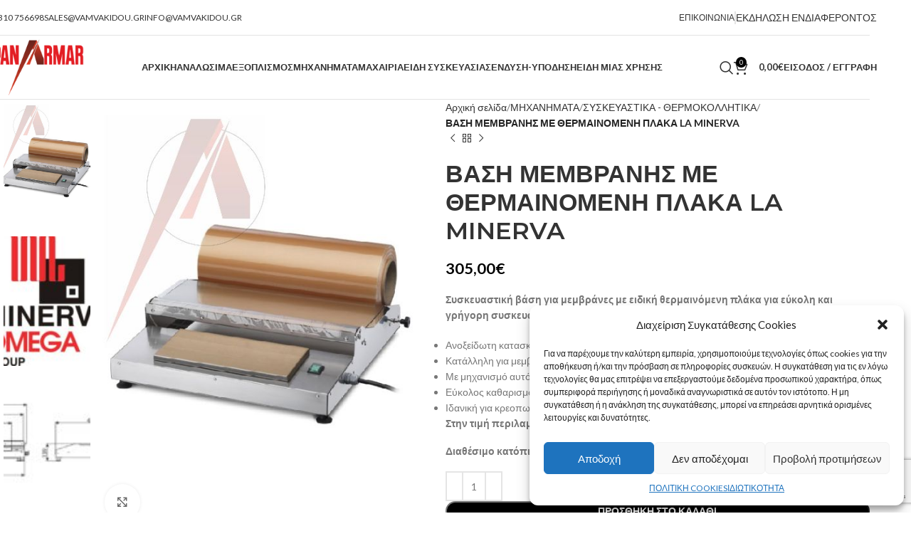

--- FILE ---
content_type: text/html; charset=UTF-8
request_url: https://vamvakidou.gr/product/%CE%B2%CE%B1%CF%83%CE%B7-%CE%BC%CE%B5%CE%BC%CE%B2%CF%81%CE%B1%CE%BD%CE%B7%CF%83-%CE%BC%CE%B5-%CE%B8%CE%B5%CF%81%CE%BC%CE%B1%CE%B9%CE%BD%CE%BF%CE%BC%CE%B5%CE%BD%CE%B7-%CF%80%CE%BB%CE%B1%CE%BA%CE%B1-la/
body_size: 41882
content:
<!DOCTYPE html>
<html lang="el">
<head>
	<meta charset="UTF-8">
	<link rel="profile" href="https://gmpg.org/xfn/11">
	<link rel="pingback" href="https://vamvakidou.gr/xmlrpc.php">

	<title>ΒΑΣΗ ΜΕΜΒΡΑΝΗΣ ΜΕ ΘΕΡΜΑΙΝΟΜΕΝΗ ΠΛΑΚΑ LA MINERVA &#8211; PAN-ARMAR</title>
<meta name='robots' content='max-image-preview:large' />
<link rel='dns-prefetch' href='//fonts.googleapis.com' />
<link rel="alternate" type="application/rss+xml" title="Ροή RSS &raquo; PAN-ARMAR" href="https://vamvakidou.gr/feed/" />
<link rel="alternate" title="oEmbed (JSON)" type="application/json+oembed" href="https://vamvakidou.gr/wp-json/oembed/1.0/embed?url=https%3A%2F%2Fvamvakidou.gr%2Fproduct%2F%25ce%25b2%25ce%25b1%25cf%2583%25ce%25b7-%25ce%25bc%25ce%25b5%25ce%25bc%25ce%25b2%25cf%2581%25ce%25b1%25ce%25bd%25ce%25b7%25cf%2583-%25ce%25bc%25ce%25b5-%25ce%25b8%25ce%25b5%25cf%2581%25ce%25bc%25ce%25b1%25ce%25b9%25ce%25bd%25ce%25bf%25ce%25bc%25ce%25b5%25ce%25bd%25ce%25b7-%25cf%2580%25ce%25bb%25ce%25b1%25ce%25ba%25ce%25b1-la%2F" />
<link rel="alternate" title="oEmbed (XML)" type="text/xml+oembed" href="https://vamvakidou.gr/wp-json/oembed/1.0/embed?url=https%3A%2F%2Fvamvakidou.gr%2Fproduct%2F%25ce%25b2%25ce%25b1%25cf%2583%25ce%25b7-%25ce%25bc%25ce%25b5%25ce%25bc%25ce%25b2%25cf%2581%25ce%25b1%25ce%25bd%25ce%25b7%25cf%2583-%25ce%25bc%25ce%25b5-%25ce%25b8%25ce%25b5%25cf%2581%25ce%25bc%25ce%25b1%25ce%25b9%25ce%25bd%25ce%25bf%25ce%25bc%25ce%25b5%25ce%25bd%25ce%25b7-%25cf%2580%25ce%25bb%25ce%25b1%25ce%25ba%25ce%25b1-la%2F&#038;format=xml" />
<style id='wp-img-auto-sizes-contain-inline-css' type='text/css'>
img:is([sizes=auto i],[sizes^="auto," i]){contain-intrinsic-size:3000px 1500px}
/*# sourceURL=wp-img-auto-sizes-contain-inline-css */
</style>
<link rel='stylesheet' id='disable-payment-method-for-woocommerce-css' href='https://vamvakidou.gr/wp-content/plugins/disable-payment-method-for-woocommerce/public/css/style.css?ver=6.9' type='text/css' media='all' />
<style id='woocommerce-inline-inline-css' type='text/css'>
.woocommerce form .form-row .required { visibility: visible; }
/*# sourceURL=woocommerce-inline-inline-css */
</style>
<link rel='stylesheet' id='cmplz-general-css' href='https://vamvakidou.gr/wp-content/plugins/complianz-gdpr/assets/css/cookieblocker.min.css?ver=6.4.0' type='text/css' media='all' />
<link rel='stylesheet' id='js_composer_front-css' href='https://vamvakidou.gr/wp-content/plugins/js_composer/assets/css/js_composer.min.css?ver=6.10.0' type='text/css' media='all' />
<link rel='stylesheet' id='woodmart-style-css' href='https://vamvakidou.gr/wp-content/themes/woodmart/css/parts/base.min.css?ver=8.0.6' type='text/css' media='all' />
<link rel='stylesheet' id='wd-helpers-wpb-elem-css' href='https://vamvakidou.gr/wp-content/themes/woodmart/css/parts/helpers-wpb-elem.min.css?ver=8.0.6' type='text/css' media='all' />
<link rel='stylesheet' id='wd-widget-wd-recent-posts-css' href='https://vamvakidou.gr/wp-content/themes/woodmart/css/parts/widget-wd-recent-posts.min.css?ver=8.0.6' type='text/css' media='all' />
<link rel='stylesheet' id='wd-widget-nav-css' href='https://vamvakidou.gr/wp-content/themes/woodmart/css/parts/widget-nav.min.css?ver=8.0.6' type='text/css' media='all' />
<link rel='stylesheet' id='wd-widget-wd-layered-nav-css' href='https://vamvakidou.gr/wp-content/themes/woodmart/css/parts/woo-widget-wd-layered-nav.min.css?ver=8.0.6' type='text/css' media='all' />
<link rel='stylesheet' id='wd-woo-mod-swatches-base-css' href='https://vamvakidou.gr/wp-content/themes/woodmart/css/parts/woo-mod-swatches-base.min.css?ver=8.0.6' type='text/css' media='all' />
<link rel='stylesheet' id='wd-woo-mod-swatches-filter-css' href='https://vamvakidou.gr/wp-content/themes/woodmart/css/parts/woo-mod-swatches-filter.min.css?ver=8.0.6' type='text/css' media='all' />
<link rel='stylesheet' id='wd-widget-product-cat-css' href='https://vamvakidou.gr/wp-content/themes/woodmart/css/parts/woo-widget-product-cat.min.css?ver=8.0.6' type='text/css' media='all' />
<link rel='stylesheet' id='wd-widget-product-list-css' href='https://vamvakidou.gr/wp-content/themes/woodmart/css/parts/woo-widget-product-list.min.css?ver=8.0.6' type='text/css' media='all' />
<link rel='stylesheet' id='wd-widget-slider-price-filter-css' href='https://vamvakidou.gr/wp-content/themes/woodmart/css/parts/woo-widget-slider-price-filter.min.css?ver=8.0.6' type='text/css' media='all' />
<link rel='stylesheet' id='wd-lazy-loading-css' href='https://vamvakidou.gr/wp-content/themes/woodmart/css/parts/opt-lazy-load.min.css?ver=8.0.6' type='text/css' media='all' />
<link rel='stylesheet' id='wd-wpcf7-css' href='https://vamvakidou.gr/wp-content/themes/woodmart/css/parts/int-wpcf7.min.css?ver=8.0.6' type='text/css' media='all' />
<link rel='stylesheet' id='wd-revolution-slider-css' href='https://vamvakidou.gr/wp-content/themes/woodmart/css/parts/int-rev-slider.min.css?ver=8.0.6' type='text/css' media='all' />
<link rel='stylesheet' id='wd-wpbakery-base-css' href='https://vamvakidou.gr/wp-content/themes/woodmart/css/parts/int-wpb-base.min.css?ver=8.0.6' type='text/css' media='all' />
<link rel='stylesheet' id='wd-wpbakery-base-deprecated-css' href='https://vamvakidou.gr/wp-content/themes/woodmart/css/parts/int-wpb-base-deprecated.min.css?ver=8.0.6' type='text/css' media='all' />
<link rel='stylesheet' id='wd-woocommerce-base-css' href='https://vamvakidou.gr/wp-content/themes/woodmart/css/parts/woocommerce-base.min.css?ver=8.0.6' type='text/css' media='all' />
<link rel='stylesheet' id='wd-mod-star-rating-css' href='https://vamvakidou.gr/wp-content/themes/woodmart/css/parts/mod-star-rating.min.css?ver=8.0.6' type='text/css' media='all' />
<link rel='stylesheet' id='wd-woo-el-track-order-css' href='https://vamvakidou.gr/wp-content/themes/woodmart/css/parts/woo-el-track-order.min.css?ver=8.0.6' type='text/css' media='all' />
<link rel='stylesheet' id='wd-woocommerce-block-notices-css' href='https://vamvakidou.gr/wp-content/themes/woodmart/css/parts/woo-mod-block-notices.min.css?ver=8.0.6' type='text/css' media='all' />
<link rel='stylesheet' id='wd-woo-mod-quantity-css' href='https://vamvakidou.gr/wp-content/themes/woodmart/css/parts/woo-mod-quantity.min.css?ver=8.0.6' type='text/css' media='all' />
<link rel='stylesheet' id='wd-woo-single-prod-el-base-css' href='https://vamvakidou.gr/wp-content/themes/woodmart/css/parts/woo-single-prod-el-base.min.css?ver=8.0.6' type='text/css' media='all' />
<link rel='stylesheet' id='wd-woo-mod-stock-status-css' href='https://vamvakidou.gr/wp-content/themes/woodmart/css/parts/woo-mod-stock-status.min.css?ver=8.0.6' type='text/css' media='all' />
<link rel='stylesheet' id='wd-woo-mod-shop-attributes-css' href='https://vamvakidou.gr/wp-content/themes/woodmart/css/parts/woo-mod-shop-attributes.min.css?ver=8.0.6' type='text/css' media='all' />
<link rel='stylesheet' id='child-style-css' href='https://vamvakidou.gr/wp-content/themes/woodmart-child/style.css?ver=8.0.6' type='text/css' media='all' />
<link rel='stylesheet' id='wd-header-base-css' href='https://vamvakidou.gr/wp-content/themes/woodmart/css/parts/header-base.min.css?ver=8.0.6' type='text/css' media='all' />
<link rel='stylesheet' id='wd-mod-tools-css' href='https://vamvakidou.gr/wp-content/themes/woodmart/css/parts/mod-tools.min.css?ver=8.0.6' type='text/css' media='all' />
<link rel='stylesheet' id='wd-header-elements-base-css' href='https://vamvakidou.gr/wp-content/themes/woodmart/css/parts/header-el-base.min.css?ver=8.0.6' type='text/css' media='all' />
<link rel='stylesheet' id='wd-button-css' href='https://vamvakidou.gr/wp-content/themes/woodmart/css/parts/el-button.min.css?ver=8.0.6' type='text/css' media='all' />
<link rel='stylesheet' id='wd-header-search-css' href='https://vamvakidou.gr/wp-content/themes/woodmart/css/parts/header-el-search.min.css?ver=8.0.6' type='text/css' media='all' />
<link rel='stylesheet' id='wd-header-cart-side-css' href='https://vamvakidou.gr/wp-content/themes/woodmart/css/parts/header-el-cart-side.min.css?ver=8.0.6' type='text/css' media='all' />
<link rel='stylesheet' id='wd-header-cart-css' href='https://vamvakidou.gr/wp-content/themes/woodmart/css/parts/header-el-cart.min.css?ver=8.0.6' type='text/css' media='all' />
<link rel='stylesheet' id='wd-widget-shopping-cart-css' href='https://vamvakidou.gr/wp-content/themes/woodmart/css/parts/woo-widget-shopping-cart.min.css?ver=8.0.6' type='text/css' media='all' />
<link rel='stylesheet' id='wd-woo-mod-login-form-css' href='https://vamvakidou.gr/wp-content/themes/woodmart/css/parts/woo-mod-login-form.min.css?ver=8.0.6' type='text/css' media='all' />
<link rel='stylesheet' id='wd-header-my-account-css' href='https://vamvakidou.gr/wp-content/themes/woodmart/css/parts/header-el-my-account.min.css?ver=8.0.6' type='text/css' media='all' />
<link rel='stylesheet' id='wd-header-mobile-nav-dropdown-css' href='https://vamvakidou.gr/wp-content/themes/woodmart/css/parts/header-el-mobile-nav-dropdown.min.css?ver=8.0.6' type='text/css' media='all' />
<link rel='stylesheet' id='wd-page-title-css' href='https://vamvakidou.gr/wp-content/themes/woodmart/css/parts/page-title.min.css?ver=8.0.6' type='text/css' media='all' />
<link rel='stylesheet' id='wd-woo-single-prod-predefined-css' href='https://vamvakidou.gr/wp-content/themes/woodmart/css/parts/woo-single-prod-predefined.min.css?ver=8.0.6' type='text/css' media='all' />
<link rel='stylesheet' id='wd-woo-single-prod-and-quick-view-predefined-css' href='https://vamvakidou.gr/wp-content/themes/woodmart/css/parts/woo-single-prod-and-quick-view-predefined.min.css?ver=8.0.6' type='text/css' media='all' />
<link rel='stylesheet' id='wd-woo-single-prod-el-tabs-predefined-css' href='https://vamvakidou.gr/wp-content/themes/woodmart/css/parts/woo-single-prod-el-tabs-predefined.min.css?ver=8.0.6' type='text/css' media='all' />
<link rel='stylesheet' id='wd-woo-single-prod-el-gallery-css' href='https://vamvakidou.gr/wp-content/themes/woodmart/css/parts/woo-single-prod-el-gallery.min.css?ver=8.0.6' type='text/css' media='all' />
<link rel='stylesheet' id='wd-woo-single-prod-el-gallery-opt-thumb-left-desktop-css' href='https://vamvakidou.gr/wp-content/themes/woodmart/css/parts/woo-single-prod-el-gallery-opt-thumb-left-desktop.min.css?ver=8.0.6' type='text/css' media='all' />
<link rel='stylesheet' id='wd-swiper-css' href='https://vamvakidou.gr/wp-content/themes/woodmart/css/parts/lib-swiper.min.css?ver=8.0.6' type='text/css' media='all' />
<link rel='stylesheet' id='wd-swiper-arrows-css' href='https://vamvakidou.gr/wp-content/themes/woodmart/css/parts/lib-swiper-arrows.min.css?ver=8.0.6' type='text/css' media='all' />
<link rel='stylesheet' id='wd-photoswipe-css' href='https://vamvakidou.gr/wp-content/themes/woodmart/css/parts/lib-photoswipe.min.css?ver=8.0.6' type='text/css' media='all' />
<link rel='stylesheet' id='wd-woo-single-prod-el-navigation-css' href='https://vamvakidou.gr/wp-content/themes/woodmart/css/parts/woo-single-prod-el-navigation.min.css?ver=8.0.6' type='text/css' media='all' />
<link rel='stylesheet' id='wd-tabs-css' href='https://vamvakidou.gr/wp-content/themes/woodmart/css/parts/el-tabs.min.css?ver=8.0.6' type='text/css' media='all' />
<link rel='stylesheet' id='wd-woo-single-prod-el-tabs-opt-layout-tabs-css' href='https://vamvakidou.gr/wp-content/themes/woodmart/css/parts/woo-single-prod-el-tabs-opt-layout-tabs.min.css?ver=8.0.6' type='text/css' media='all' />
<link rel='stylesheet' id='wd-accordion-css' href='https://vamvakidou.gr/wp-content/themes/woodmart/css/parts/el-accordion.min.css?ver=8.0.6' type='text/css' media='all' />
<link rel='stylesheet' id='wd-accordion-elem-wpb-css' href='https://vamvakidou.gr/wp-content/themes/woodmart/css/parts/el-accordion-wpb-elem.min.css?ver=8.0.6' type='text/css' media='all' />
<link rel='stylesheet' id='wd-product-loop-css' href='https://vamvakidou.gr/wp-content/themes/woodmart/css/parts/woo-product-loop.min.css?ver=8.0.6' type='text/css' media='all' />
<link rel='stylesheet' id='wd-product-loop-base-css' href='https://vamvakidou.gr/wp-content/themes/woodmart/css/parts/woo-product-loop-base.min.css?ver=8.0.6' type='text/css' media='all' />
<link rel='stylesheet' id='wd-woo-mod-add-btn-replace-css' href='https://vamvakidou.gr/wp-content/themes/woodmart/css/parts/woo-mod-add-btn-replace.min.css?ver=8.0.6' type='text/css' media='all' />
<link rel='stylesheet' id='wd-mod-more-description-css' href='https://vamvakidou.gr/wp-content/themes/woodmart/css/parts/mod-more-description.min.css?ver=8.0.6' type='text/css' media='all' />
<link rel='stylesheet' id='wd-mfp-popup-css' href='https://vamvakidou.gr/wp-content/themes/woodmart/css/parts/lib-magnific-popup.min.css?ver=8.0.6' type='text/css' media='all' />
<link rel='stylesheet' id='wd-swiper-pagin-css' href='https://vamvakidou.gr/wp-content/themes/woodmart/css/parts/lib-swiper-pagin.min.css?ver=8.0.6' type='text/css' media='all' />
<link rel='stylesheet' id='wd-widget-collapse-css' href='https://vamvakidou.gr/wp-content/themes/woodmart/css/parts/opt-widget-collapse.min.css?ver=8.0.6' type='text/css' media='all' />
<link rel='stylesheet' id='wd-footer-base-css' href='https://vamvakidou.gr/wp-content/themes/woodmart/css/parts/footer-base.min.css?ver=8.0.6' type='text/css' media='all' />
<link rel='stylesheet' id='wd-scroll-top-css' href='https://vamvakidou.gr/wp-content/themes/woodmart/css/parts/opt-scrolltotop.min.css?ver=8.0.6' type='text/css' media='all' />
<link rel='stylesheet' id='wd-wd-search-results-css' href='https://vamvakidou.gr/wp-content/themes/woodmart/css/parts/wd-search-results.min.css?ver=8.0.6' type='text/css' media='all' />
<link rel='stylesheet' id='wd-wd-search-form-css' href='https://vamvakidou.gr/wp-content/themes/woodmart/css/parts/wd-search-form.min.css?ver=8.0.6' type='text/css' media='all' />
<link rel='stylesheet' id='wd-header-my-account-sidebar-css' href='https://vamvakidou.gr/wp-content/themes/woodmart/css/parts/header-el-my-account-sidebar.min.css?ver=8.0.6' type='text/css' media='all' />
<link rel='stylesheet' id='wd-header-search-fullscreen-css' href='https://vamvakidou.gr/wp-content/themes/woodmart/css/parts/header-el-search-fullscreen-general.min.css?ver=8.0.6' type='text/css' media='all' />
<link rel='stylesheet' id='wd-header-search-fullscreen-1-css' href='https://vamvakidou.gr/wp-content/themes/woodmart/css/parts/header-el-search-fullscreen-1.min.css?ver=8.0.6' type='text/css' media='all' />
<link rel='stylesheet' id='wd-bottom-toolbar-css' href='https://vamvakidou.gr/wp-content/themes/woodmart/css/parts/opt-bottom-toolbar.min.css?ver=8.0.6' type='text/css' media='all' />
<link rel='stylesheet' id='xts-google-fonts-css' href='https://fonts.googleapis.com/css?family=Lato%3A400%2C700%7CMontserrat%3A400%2C600&#038;ver=8.0.6' type='text/css' media='all' />
<script type="text/javascript" src="https://vamvakidou.gr/wp-includes/js/jquery/jquery.min.js?ver=3.7.1" id="jquery-core-js"></script>
<script type="text/javascript" src="https://vamvakidou.gr/wp-includes/js/jquery/jquery-migrate.min.js?ver=3.4.1" id="jquery-migrate-js"></script>
<script type="text/javascript" src="https://vamvakidou.gr/wp-content/plugins/disable-payment-method-for-woocommerce/public/js/disable-payment-method.js?ver=1.0.49" id="disable-payment-method-for-woocommerce-js"></script>
<script type="text/javascript" src="https://vamvakidou.gr/wp-content/plugins/woocommerce/assets/js/jquery-blockui/jquery.blockUI.min.js?ver=2.7.0-wc.9.5.3" id="jquery-blockui-js" data-wp-strategy="defer"></script>
<script type="text/javascript" id="wc-add-to-cart-js-extra">
/* <![CDATA[ */
var wc_add_to_cart_params = {"ajax_url":"/wp-admin/admin-ajax.php","wc_ajax_url":"/?wc-ajax=%%endpoint%%","i18n_view_cart":"\u039a\u03b1\u03bb\u03ac\u03b8\u03b9","cart_url":"https://vamvakidou.gr/%ce%ba%ce%b1%ce%bb%ce%b1%ce%b8%ce%b9-2/","is_cart":"","cart_redirect_after_add":"no"};
//# sourceURL=wc-add-to-cart-js-extra
/* ]]> */
</script>
<script type="text/javascript" src="https://vamvakidou.gr/wp-content/plugins/woocommerce/assets/js/frontend/add-to-cart.min.js?ver=9.5.3" id="wc-add-to-cart-js" data-wp-strategy="defer"></script>
<script type="text/javascript" src="https://vamvakidou.gr/wp-content/plugins/woocommerce/assets/js/zoom/jquery.zoom.min.js?ver=1.7.21-wc.9.5.3" id="zoom-js" defer="defer" data-wp-strategy="defer"></script>
<script type="text/javascript" id="wc-single-product-js-extra">
/* <![CDATA[ */
var wc_single_product_params = {"i18n_required_rating_text":"\u03a0\u03b1\u03c1\u03b1\u03ba\u03b1\u03bb\u03bf\u03cd\u03bc\u03b5, \u03b5\u03c0\u03b9\u03bb\u03ad\u03be\u03c4\u03b5 \u03bc\u03af\u03b1 \u03b2\u03b1\u03b8\u03bc\u03bf\u03bb\u03bf\u03b3\u03af\u03b1","i18n_product_gallery_trigger_text":"View full-screen image gallery","review_rating_required":"yes","flexslider":{"rtl":false,"animation":"slide","smoothHeight":true,"directionNav":false,"controlNav":"thumbnails","slideshow":false,"animationSpeed":500,"animationLoop":false,"allowOneSlide":false},"zoom_enabled":"","zoom_options":[],"photoswipe_enabled":"","photoswipe_options":{"shareEl":false,"closeOnScroll":false,"history":false,"hideAnimationDuration":0,"showAnimationDuration":0},"flexslider_enabled":""};
//# sourceURL=wc-single-product-js-extra
/* ]]> */
</script>
<script type="text/javascript" src="https://vamvakidou.gr/wp-content/plugins/woocommerce/assets/js/frontend/single-product.min.js?ver=9.5.3" id="wc-single-product-js" defer="defer" data-wp-strategy="defer"></script>
<script type="text/javascript" src="https://vamvakidou.gr/wp-content/plugins/woocommerce/assets/js/js-cookie/js.cookie.min.js?ver=2.1.4-wc.9.5.3" id="js-cookie-js" defer="defer" data-wp-strategy="defer"></script>
<script type="text/javascript" id="woocommerce-js-extra">
/* <![CDATA[ */
var woocommerce_params = {"ajax_url":"/wp-admin/admin-ajax.php","wc_ajax_url":"/?wc-ajax=%%endpoint%%"};
//# sourceURL=woocommerce-js-extra
/* ]]> */
</script>
<script type="text/javascript" src="https://vamvakidou.gr/wp-content/plugins/woocommerce/assets/js/frontend/woocommerce.min.js?ver=9.5.3" id="woocommerce-js" defer="defer" data-wp-strategy="defer"></script>
<script type="text/javascript" src="https://vamvakidou.gr/wp-content/plugins/js_composer/assets/js/vendors/woocommerce-add-to-cart.js?ver=6.10.0" id="vc_woocommerce-add-to-cart-js-js"></script>
<script type="text/javascript" src="https://vamvakidou.gr/wp-content/themes/woodmart/js/libs/device.min.js?ver=8.0.6" id="wd-device-library-js"></script>
<script type="text/javascript" src="https://vamvakidou.gr/wp-content/themes/woodmart/js/scripts/global/scrollBar.min.js?ver=8.0.6" id="wd-scrollbar-js"></script>
<link rel="https://api.w.org/" href="https://vamvakidou.gr/wp-json/" /><link rel="alternate" title="JSON" type="application/json" href="https://vamvakidou.gr/wp-json/wp/v2/product/16941" /><link rel="EditURI" type="application/rsd+xml" title="RSD" href="https://vamvakidou.gr/xmlrpc.php?rsd" />
<meta name="generator" content="WordPress 6.9" />
<meta name="generator" content="WooCommerce 9.5.3" />
<link rel="canonical" href="https://vamvakidou.gr/product/%ce%b2%ce%b1%cf%83%ce%b7-%ce%bc%ce%b5%ce%bc%ce%b2%cf%81%ce%b1%ce%bd%ce%b7%cf%83-%ce%bc%ce%b5-%ce%b8%ce%b5%cf%81%ce%bc%ce%b1%ce%b9%ce%bd%ce%bf%ce%bc%ce%b5%ce%bd%ce%b7-%cf%80%ce%bb%ce%b1%ce%ba%ce%b1-la/" />
<link rel='shortlink' href='https://vamvakidou.gr/?p=16941' />
<style>.cmplz-hidden{display:none!important;}</style>					<meta name="viewport" content="width=device-width, initial-scale=1.0, maximum-scale=1.0, user-scalable=no">
										<noscript><style>.woocommerce-product-gallery{ opacity: 1 !important; }</style></noscript>
	<meta name="generator" content="Powered by WPBakery Page Builder - drag and drop page builder for WordPress."/>
<meta name="generator" content="Powered by Slider Revolution 6.5.20 - responsive, Mobile-Friendly Slider Plugin for WordPress with comfortable drag and drop interface." />
<style class='wp-fonts-local' type='text/css'>
@font-face{font-family:Inter;font-style:normal;font-weight:300 900;font-display:fallback;src:url('https://vamvakidou.gr/wp-content/plugins/woocommerce/assets/fonts/Inter-VariableFont_slnt,wght.woff2') format('woff2');font-stretch:normal;}
@font-face{font-family:Cardo;font-style:normal;font-weight:400;font-display:fallback;src:url('https://vamvakidou.gr/wp-content/plugins/woocommerce/assets/fonts/cardo_normal_400.woff2') format('woff2');}
</style>
<link rel="icon" href="https://vamvakidou.gr/wp-content/uploads/2024/03/favicon-vamvakidou-1.png" sizes="32x32" />
<link rel="icon" href="https://vamvakidou.gr/wp-content/uploads/2024/03/favicon-vamvakidou-1.png" sizes="192x192" />
<link rel="apple-touch-icon" href="https://vamvakidou.gr/wp-content/uploads/2024/03/favicon-vamvakidou-1.png" />
<meta name="msapplication-TileImage" content="https://vamvakidou.gr/wp-content/uploads/2024/03/favicon-vamvakidou-1.png" />
<script>function setREVStartSize(e){
			//window.requestAnimationFrame(function() {
				window.RSIW = window.RSIW===undefined ? window.innerWidth : window.RSIW;
				window.RSIH = window.RSIH===undefined ? window.innerHeight : window.RSIH;
				try {
					var pw = document.getElementById(e.c).parentNode.offsetWidth,
						newh;
					pw = pw===0 || isNaN(pw) ? window.RSIW : pw;
					e.tabw = e.tabw===undefined ? 0 : parseInt(e.tabw);
					e.thumbw = e.thumbw===undefined ? 0 : parseInt(e.thumbw);
					e.tabh = e.tabh===undefined ? 0 : parseInt(e.tabh);
					e.thumbh = e.thumbh===undefined ? 0 : parseInt(e.thumbh);
					e.tabhide = e.tabhide===undefined ? 0 : parseInt(e.tabhide);
					e.thumbhide = e.thumbhide===undefined ? 0 : parseInt(e.thumbhide);
					e.mh = e.mh===undefined || e.mh=="" || e.mh==="auto" ? 0 : parseInt(e.mh,0);
					if(e.layout==="fullscreen" || e.l==="fullscreen")
						newh = Math.max(e.mh,window.RSIH);
					else{
						e.gw = Array.isArray(e.gw) ? e.gw : [e.gw];
						for (var i in e.rl) if (e.gw[i]===undefined || e.gw[i]===0) e.gw[i] = e.gw[i-1];
						e.gh = e.el===undefined || e.el==="" || (Array.isArray(e.el) && e.el.length==0)? e.gh : e.el;
						e.gh = Array.isArray(e.gh) ? e.gh : [e.gh];
						for (var i in e.rl) if (e.gh[i]===undefined || e.gh[i]===0) e.gh[i] = e.gh[i-1];
											
						var nl = new Array(e.rl.length),
							ix = 0,
							sl;
						e.tabw = e.tabhide>=pw ? 0 : e.tabw;
						e.thumbw = e.thumbhide>=pw ? 0 : e.thumbw;
						e.tabh = e.tabhide>=pw ? 0 : e.tabh;
						e.thumbh = e.thumbhide>=pw ? 0 : e.thumbh;
						for (var i in e.rl) nl[i] = e.rl[i]<window.RSIW ? 0 : e.rl[i];
						sl = nl[0];
						for (var i in nl) if (sl>nl[i] && nl[i]>0) { sl = nl[i]; ix=i;}
						var m = pw>(e.gw[ix]+e.tabw+e.thumbw) ? 1 : (pw-(e.tabw+e.thumbw)) / (e.gw[ix]);
						newh =  (e.gh[ix] * m) + (e.tabh + e.thumbh);
					}
					var el = document.getElementById(e.c);
					if (el!==null && el) el.style.height = newh+"px";
					el = document.getElementById(e.c+"_wrapper");
					if (el!==null && el) {
						el.style.height = newh+"px";
						el.style.display = "block";
					}
				} catch(e){
					console.log("Failure at Presize of Slider:" + e)
				}
			//});
		  };</script>
<style>
		
		</style><noscript><style> .wpb_animate_when_almost_visible { opacity: 1; }</style></noscript>			<style id="wd-style-header_449534-css" data-type="wd-style-header_449534">
				:root{
	--wd-top-bar-h: 50px;
	--wd-top-bar-sm-h: .00001px;
	--wd-top-bar-sticky-h: .00001px;
	--wd-top-bar-brd-w: 1px;

	--wd-header-general-h: 90px;
	--wd-header-general-sm-h: 60px;
	--wd-header-general-sticky-h: 60px;
	--wd-header-general-brd-w: 1px;

	--wd-header-bottom-h: .00001px;
	--wd-header-bottom-sm-h: .00001px;
	--wd-header-bottom-sticky-h: .00001px;
	--wd-header-bottom-brd-w: .00001px;

	--wd-header-clone-h: .00001px;

	--wd-header-brd-w: calc(var(--wd-top-bar-brd-w) + var(--wd-header-general-brd-w) + var(--wd-header-bottom-brd-w));
	--wd-header-h: calc(var(--wd-top-bar-h) + var(--wd-header-general-h) + var(--wd-header-bottom-h) + var(--wd-header-brd-w));
	--wd-header-sticky-h: calc(var(--wd-top-bar-sticky-h) + var(--wd-header-general-sticky-h) + var(--wd-header-bottom-sticky-h) + var(--wd-header-clone-h) + var(--wd-header-brd-w));
	--wd-header-sm-h: calc(var(--wd-top-bar-sm-h) + var(--wd-header-general-sm-h) + var(--wd-header-bottom-sm-h) + var(--wd-header-brd-w));
}

.whb-top-bar .wd-dropdown {
	margin-top: 5px;
}

.whb-top-bar .wd-dropdown:after {
	height: 15px;
}


.whb-sticked .whb-general-header .wd-dropdown:not(.sub-sub-menu) {
	margin-top: 10px;
}

.whb-sticked .whb-general-header .wd-dropdown:not(.sub-sub-menu):after {
	height: 20px;
}

:root:has(.whb-top-bar.whb-border-boxed) {
	--wd-top-bar-brd-w: .00001px;
}

@media (max-width: 1024px) {
:root:has(.whb-top-bar.whb-hidden-mobile) {
	--wd-top-bar-brd-w: .00001px;
}
}

:root:has(.whb-general-header.whb-border-boxed) {
	--wd-header-general-brd-w: .00001px;
}

@media (max-width: 1024px) {
:root:has(.whb-general-header.whb-hidden-mobile) {
	--wd-header-general-brd-w: .00001px;
}
}




		.whb-top-bar-inner { border-color: rgba(227, 227, 227, 1);border-bottom-width: 1px;border-bottom-style: solid; }
.whb-k2gwx7lp4ciccfrofq3b .searchform {
	--wd-form-height: 46px;
}.whb-general-header-inner { border-color: rgba(227, 227, 227, 1);border-bottom-width: 1px;border-bottom-style: solid; }			</style>
						<style id="wd-style-theme_settings_default-css" data-type="wd-style-theme_settings_default">
				@font-face {
	font-weight: normal;
	font-style: normal;
	font-family: "woodmart-font";
	src: url("//vamvakidou.gr/wp-content/themes/woodmart/fonts/woodmart-font-1-400.woff2?v=8.0.6") format("woff2");
}

:root {
	--wd-text-font: "Lato", Arial, Helvetica, sans-serif;
	--wd-text-font-weight: 400;
	--wd-text-color: #777777;
	--wd-text-font-size: 14px;
	--wd-title-font: "Montserrat", Arial, Helvetica, sans-serif;
	--wd-title-font-weight: 600;
	--wd-title-color: #242424;
	--wd-entities-title-font: "Montserrat", Arial, Helvetica, sans-serif;
	--wd-entities-title-font-weight: 600;
	--wd-entities-title-color: #333333;
	--wd-entities-title-color-hover: rgb(51 51 51 / 65%);
	--wd-alternative-font: "Lato", Arial, Helvetica, sans-serif;
	--wd-widget-title-font: "Montserrat", Arial, Helvetica, sans-serif;
	--wd-widget-title-font-weight: 600;
	--wd-widget-title-transform: uppercase;
	--wd-widget-title-color: #333;
	--wd-widget-title-font-size: 16px;
	--wd-header-el-font: "Lato", Arial, Helvetica, sans-serif;
	--wd-header-el-font-weight: 700;
	--wd-header-el-transform: uppercase;
	--wd-header-el-font-size: 13px;
	--wd-primary-color: rgb(0,0,0);
	--wd-alternative-color: rgb(152,46,32);
	--wd-link-color: #333333;
	--wd-link-color-hover: rgb(152,46,32);
	--btn-default-bgcolor: #f7f7f7;
	--btn-default-bgcolor-hover: #efefef;
	--btn-accented-bgcolor: rgb(0,0,0);
	--btn-accented-bgcolor-hover: rgb(152,46,32);
	--wd-form-brd-width: 2px;
	--notices-success-bg: rgb(0,0,0);
	--notices-success-color: #fff;
	--notices-warning-bg: rgb(0,0,0);
	--notices-warning-color: #fff;
}
.wd-popup.wd-age-verify {
	--wd-popup-width: 500px;
}
.wd-popup.wd-promo-popup {
	background-color: #111111;
	background-image: url(https://vamvakidou.gr/wp-content/uploads/2021/08/electronics-2-popup.jpg);
	background-repeat: no-repeat;
	background-size: cover;
	background-position: center center;
	--wd-popup-width: 800px;
}
.woodmart-woocommerce-layered-nav .wd-scroll-content {
	max-height: 223px;
}
.wd-page-title {
	background-color: rgb(0,0,0);
	background-image: none;
	background-size: cover;
	background-position: center center;
}
.wd-footer {
	background-color: rgb(0,0,0);
	background-image: none;
}
.wd-popup.popup-quick-view {
	--wd-popup-width: 920px;
}
:root{
--wd-container-w: 1222px;
--wd-form-brd-radius: 35px;
--btn-default-color: #333;
--btn-default-color-hover: #333;
--btn-accented-color: #fff;
--btn-accented-color-hover: #fff;
--btn-default-brd-radius: 35px;
--btn-default-box-shadow: none;
--btn-default-box-shadow-hover: none;
--btn-accented-brd-radius: 35px;
--btn-accented-box-shadow: none;
--btn-accented-box-shadow-hover: none;
--wd-brd-radius: 0px;
}

@media (min-width: 1222px) {
[data-vc-full-width]:not([data-vc-stretch-content]),
:is(.vc_section, .vc_row).wd-section-stretch {
padding-left: calc((100vw - 1222px - var(--wd-sticky-nav-w) - var(--wd-scroll-w)) / 2);
padding-right: calc((100vw - 1222px - var(--wd-sticky-nav-w) - var(--wd-scroll-w)) / 2);
}
}


			</style>
			<style id='wp-block-social-links-inline-css' type='text/css'>
.wp-block-social-links{background:none;box-sizing:border-box;margin-left:0;padding-left:0;padding-right:0;text-indent:0}.wp-block-social-links .wp-social-link a,.wp-block-social-links .wp-social-link a:hover{border-bottom:0;box-shadow:none;text-decoration:none}.wp-block-social-links .wp-social-link svg{height:1em;width:1em}.wp-block-social-links .wp-social-link span:not(.screen-reader-text){font-size:.65em;margin-left:.5em;margin-right:.5em}.wp-block-social-links.has-small-icon-size{font-size:16px}.wp-block-social-links,.wp-block-social-links.has-normal-icon-size{font-size:24px}.wp-block-social-links.has-large-icon-size{font-size:36px}.wp-block-social-links.has-huge-icon-size{font-size:48px}.wp-block-social-links.aligncenter{display:flex;justify-content:center}.wp-block-social-links.alignright{justify-content:flex-end}.wp-block-social-link{border-radius:9999px;display:block}@media not (prefers-reduced-motion){.wp-block-social-link{transition:transform .1s ease}}.wp-block-social-link{height:auto}.wp-block-social-link a{align-items:center;display:flex;line-height:0}.wp-block-social-link:hover{transform:scale(1.1)}.wp-block-social-links .wp-block-social-link.wp-social-link{display:inline-block;margin:0;padding:0}.wp-block-social-links .wp-block-social-link.wp-social-link .wp-block-social-link-anchor,.wp-block-social-links .wp-block-social-link.wp-social-link .wp-block-social-link-anchor svg,.wp-block-social-links .wp-block-social-link.wp-social-link .wp-block-social-link-anchor:active,.wp-block-social-links .wp-block-social-link.wp-social-link .wp-block-social-link-anchor:hover,.wp-block-social-links .wp-block-social-link.wp-social-link .wp-block-social-link-anchor:visited{color:currentColor;fill:currentColor}:where(.wp-block-social-links:not(.is-style-logos-only)) .wp-social-link{background-color:#f0f0f0;color:#444}:where(.wp-block-social-links:not(.is-style-logos-only)) .wp-social-link-amazon{background-color:#f90;color:#fff}:where(.wp-block-social-links:not(.is-style-logos-only)) .wp-social-link-bandcamp{background-color:#1ea0c3;color:#fff}:where(.wp-block-social-links:not(.is-style-logos-only)) .wp-social-link-behance{background-color:#0757fe;color:#fff}:where(.wp-block-social-links:not(.is-style-logos-only)) .wp-social-link-bluesky{background-color:#0a7aff;color:#fff}:where(.wp-block-social-links:not(.is-style-logos-only)) .wp-social-link-codepen{background-color:#1e1f26;color:#fff}:where(.wp-block-social-links:not(.is-style-logos-only)) .wp-social-link-deviantart{background-color:#02e49b;color:#fff}:where(.wp-block-social-links:not(.is-style-logos-only)) .wp-social-link-discord{background-color:#5865f2;color:#fff}:where(.wp-block-social-links:not(.is-style-logos-only)) .wp-social-link-dribbble{background-color:#e94c89;color:#fff}:where(.wp-block-social-links:not(.is-style-logos-only)) .wp-social-link-dropbox{background-color:#4280ff;color:#fff}:where(.wp-block-social-links:not(.is-style-logos-only)) .wp-social-link-etsy{background-color:#f45800;color:#fff}:where(.wp-block-social-links:not(.is-style-logos-only)) .wp-social-link-facebook{background-color:#0866ff;color:#fff}:where(.wp-block-social-links:not(.is-style-logos-only)) .wp-social-link-fivehundredpx{background-color:#000;color:#fff}:where(.wp-block-social-links:not(.is-style-logos-only)) .wp-social-link-flickr{background-color:#0461dd;color:#fff}:where(.wp-block-social-links:not(.is-style-logos-only)) .wp-social-link-foursquare{background-color:#e65678;color:#fff}:where(.wp-block-social-links:not(.is-style-logos-only)) .wp-social-link-github{background-color:#24292d;color:#fff}:where(.wp-block-social-links:not(.is-style-logos-only)) .wp-social-link-goodreads{background-color:#eceadd;color:#382110}:where(.wp-block-social-links:not(.is-style-logos-only)) .wp-social-link-google{background-color:#ea4434;color:#fff}:where(.wp-block-social-links:not(.is-style-logos-only)) .wp-social-link-gravatar{background-color:#1d4fc4;color:#fff}:where(.wp-block-social-links:not(.is-style-logos-only)) .wp-social-link-instagram{background-color:#f00075;color:#fff}:where(.wp-block-social-links:not(.is-style-logos-only)) .wp-social-link-lastfm{background-color:#e21b24;color:#fff}:where(.wp-block-social-links:not(.is-style-logos-only)) .wp-social-link-linkedin{background-color:#0d66c2;color:#fff}:where(.wp-block-social-links:not(.is-style-logos-only)) .wp-social-link-mastodon{background-color:#3288d4;color:#fff}:where(.wp-block-social-links:not(.is-style-logos-only)) .wp-social-link-medium{background-color:#000;color:#fff}:where(.wp-block-social-links:not(.is-style-logos-only)) .wp-social-link-meetup{background-color:#f6405f;color:#fff}:where(.wp-block-social-links:not(.is-style-logos-only)) .wp-social-link-patreon{background-color:#000;color:#fff}:where(.wp-block-social-links:not(.is-style-logos-only)) .wp-social-link-pinterest{background-color:#e60122;color:#fff}:where(.wp-block-social-links:not(.is-style-logos-only)) .wp-social-link-pocket{background-color:#ef4155;color:#fff}:where(.wp-block-social-links:not(.is-style-logos-only)) .wp-social-link-reddit{background-color:#ff4500;color:#fff}:where(.wp-block-social-links:not(.is-style-logos-only)) .wp-social-link-skype{background-color:#0478d7;color:#fff}:where(.wp-block-social-links:not(.is-style-logos-only)) .wp-social-link-snapchat{background-color:#fefc00;color:#fff;stroke:#000}:where(.wp-block-social-links:not(.is-style-logos-only)) .wp-social-link-soundcloud{background-color:#ff5600;color:#fff}:where(.wp-block-social-links:not(.is-style-logos-only)) .wp-social-link-spotify{background-color:#1bd760;color:#fff}:where(.wp-block-social-links:not(.is-style-logos-only)) .wp-social-link-telegram{background-color:#2aabee;color:#fff}:where(.wp-block-social-links:not(.is-style-logos-only)) .wp-social-link-threads{background-color:#000;color:#fff}:where(.wp-block-social-links:not(.is-style-logos-only)) .wp-social-link-tiktok{background-color:#000;color:#fff}:where(.wp-block-social-links:not(.is-style-logos-only)) .wp-social-link-tumblr{background-color:#011835;color:#fff}:where(.wp-block-social-links:not(.is-style-logos-only)) .wp-social-link-twitch{background-color:#6440a4;color:#fff}:where(.wp-block-social-links:not(.is-style-logos-only)) .wp-social-link-twitter{background-color:#1da1f2;color:#fff}:where(.wp-block-social-links:not(.is-style-logos-only)) .wp-social-link-vimeo{background-color:#1eb7ea;color:#fff}:where(.wp-block-social-links:not(.is-style-logos-only)) .wp-social-link-vk{background-color:#4680c2;color:#fff}:where(.wp-block-social-links:not(.is-style-logos-only)) .wp-social-link-wordpress{background-color:#3499cd;color:#fff}:where(.wp-block-social-links:not(.is-style-logos-only)) .wp-social-link-whatsapp{background-color:#25d366;color:#fff}:where(.wp-block-social-links:not(.is-style-logos-only)) .wp-social-link-x{background-color:#000;color:#fff}:where(.wp-block-social-links:not(.is-style-logos-only)) .wp-social-link-yelp{background-color:#d32422;color:#fff}:where(.wp-block-social-links:not(.is-style-logos-only)) .wp-social-link-youtube{background-color:red;color:#fff}:where(.wp-block-social-links.is-style-logos-only) .wp-social-link{background:none}:where(.wp-block-social-links.is-style-logos-only) .wp-social-link svg{height:1.25em;width:1.25em}:where(.wp-block-social-links.is-style-logos-only) .wp-social-link-amazon{color:#f90}:where(.wp-block-social-links.is-style-logos-only) .wp-social-link-bandcamp{color:#1ea0c3}:where(.wp-block-social-links.is-style-logos-only) .wp-social-link-behance{color:#0757fe}:where(.wp-block-social-links.is-style-logos-only) .wp-social-link-bluesky{color:#0a7aff}:where(.wp-block-social-links.is-style-logos-only) .wp-social-link-codepen{color:#1e1f26}:where(.wp-block-social-links.is-style-logos-only) .wp-social-link-deviantart{color:#02e49b}:where(.wp-block-social-links.is-style-logos-only) .wp-social-link-discord{color:#5865f2}:where(.wp-block-social-links.is-style-logos-only) .wp-social-link-dribbble{color:#e94c89}:where(.wp-block-social-links.is-style-logos-only) .wp-social-link-dropbox{color:#4280ff}:where(.wp-block-social-links.is-style-logos-only) .wp-social-link-etsy{color:#f45800}:where(.wp-block-social-links.is-style-logos-only) .wp-social-link-facebook{color:#0866ff}:where(.wp-block-social-links.is-style-logos-only) .wp-social-link-fivehundredpx{color:#000}:where(.wp-block-social-links.is-style-logos-only) .wp-social-link-flickr{color:#0461dd}:where(.wp-block-social-links.is-style-logos-only) .wp-social-link-foursquare{color:#e65678}:where(.wp-block-social-links.is-style-logos-only) .wp-social-link-github{color:#24292d}:where(.wp-block-social-links.is-style-logos-only) .wp-social-link-goodreads{color:#382110}:where(.wp-block-social-links.is-style-logos-only) .wp-social-link-google{color:#ea4434}:where(.wp-block-social-links.is-style-logos-only) .wp-social-link-gravatar{color:#1d4fc4}:where(.wp-block-social-links.is-style-logos-only) .wp-social-link-instagram{color:#f00075}:where(.wp-block-social-links.is-style-logos-only) .wp-social-link-lastfm{color:#e21b24}:where(.wp-block-social-links.is-style-logos-only) .wp-social-link-linkedin{color:#0d66c2}:where(.wp-block-social-links.is-style-logos-only) .wp-social-link-mastodon{color:#3288d4}:where(.wp-block-social-links.is-style-logos-only) .wp-social-link-medium{color:#000}:where(.wp-block-social-links.is-style-logos-only) .wp-social-link-meetup{color:#f6405f}:where(.wp-block-social-links.is-style-logos-only) .wp-social-link-patreon{color:#000}:where(.wp-block-social-links.is-style-logos-only) .wp-social-link-pinterest{color:#e60122}:where(.wp-block-social-links.is-style-logos-only) .wp-social-link-pocket{color:#ef4155}:where(.wp-block-social-links.is-style-logos-only) .wp-social-link-reddit{color:#ff4500}:where(.wp-block-social-links.is-style-logos-only) .wp-social-link-skype{color:#0478d7}:where(.wp-block-social-links.is-style-logos-only) .wp-social-link-snapchat{color:#fff;stroke:#000}:where(.wp-block-social-links.is-style-logos-only) .wp-social-link-soundcloud{color:#ff5600}:where(.wp-block-social-links.is-style-logos-only) .wp-social-link-spotify{color:#1bd760}:where(.wp-block-social-links.is-style-logos-only) .wp-social-link-telegram{color:#2aabee}:where(.wp-block-social-links.is-style-logos-only) .wp-social-link-threads{color:#000}:where(.wp-block-social-links.is-style-logos-only) .wp-social-link-tiktok{color:#000}:where(.wp-block-social-links.is-style-logos-only) .wp-social-link-tumblr{color:#011835}:where(.wp-block-social-links.is-style-logos-only) .wp-social-link-twitch{color:#6440a4}:where(.wp-block-social-links.is-style-logos-only) .wp-social-link-twitter{color:#1da1f2}:where(.wp-block-social-links.is-style-logos-only) .wp-social-link-vimeo{color:#1eb7ea}:where(.wp-block-social-links.is-style-logos-only) .wp-social-link-vk{color:#4680c2}:where(.wp-block-social-links.is-style-logos-only) .wp-social-link-whatsapp{color:#25d366}:where(.wp-block-social-links.is-style-logos-only) .wp-social-link-wordpress{color:#3499cd}:where(.wp-block-social-links.is-style-logos-only) .wp-social-link-x{color:#000}:where(.wp-block-social-links.is-style-logos-only) .wp-social-link-yelp{color:#d32422}:where(.wp-block-social-links.is-style-logos-only) .wp-social-link-youtube{color:red}.wp-block-social-links.is-style-pill-shape .wp-social-link{width:auto}:root :where(.wp-block-social-links .wp-social-link a){padding:.25em}:root :where(.wp-block-social-links.is-style-logos-only .wp-social-link a){padding:0}:root :where(.wp-block-social-links.is-style-pill-shape .wp-social-link a){padding-left:.6666666667em;padding-right:.6666666667em}.wp-block-social-links:not(.has-icon-color):not(.has-icon-background-color) .wp-social-link-snapchat .wp-block-social-link-label{color:#000}
/*# sourceURL=https://vamvakidou.gr/wp-includes/blocks/social-links/style.min.css */
</style>
<style id='global-styles-inline-css' type='text/css'>
:root{--wp--preset--aspect-ratio--square: 1;--wp--preset--aspect-ratio--4-3: 4/3;--wp--preset--aspect-ratio--3-4: 3/4;--wp--preset--aspect-ratio--3-2: 3/2;--wp--preset--aspect-ratio--2-3: 2/3;--wp--preset--aspect-ratio--16-9: 16/9;--wp--preset--aspect-ratio--9-16: 9/16;--wp--preset--color--black: #000000;--wp--preset--color--cyan-bluish-gray: #abb8c3;--wp--preset--color--white: #ffffff;--wp--preset--color--pale-pink: #f78da7;--wp--preset--color--vivid-red: #cf2e2e;--wp--preset--color--luminous-vivid-orange: #ff6900;--wp--preset--color--luminous-vivid-amber: #fcb900;--wp--preset--color--light-green-cyan: #7bdcb5;--wp--preset--color--vivid-green-cyan: #00d084;--wp--preset--color--pale-cyan-blue: #8ed1fc;--wp--preset--color--vivid-cyan-blue: #0693e3;--wp--preset--color--vivid-purple: #9b51e0;--wp--preset--gradient--vivid-cyan-blue-to-vivid-purple: linear-gradient(135deg,rgb(6,147,227) 0%,rgb(155,81,224) 100%);--wp--preset--gradient--light-green-cyan-to-vivid-green-cyan: linear-gradient(135deg,rgb(122,220,180) 0%,rgb(0,208,130) 100%);--wp--preset--gradient--luminous-vivid-amber-to-luminous-vivid-orange: linear-gradient(135deg,rgb(252,185,0) 0%,rgb(255,105,0) 100%);--wp--preset--gradient--luminous-vivid-orange-to-vivid-red: linear-gradient(135deg,rgb(255,105,0) 0%,rgb(207,46,46) 100%);--wp--preset--gradient--very-light-gray-to-cyan-bluish-gray: linear-gradient(135deg,rgb(238,238,238) 0%,rgb(169,184,195) 100%);--wp--preset--gradient--cool-to-warm-spectrum: linear-gradient(135deg,rgb(74,234,220) 0%,rgb(151,120,209) 20%,rgb(207,42,186) 40%,rgb(238,44,130) 60%,rgb(251,105,98) 80%,rgb(254,248,76) 100%);--wp--preset--gradient--blush-light-purple: linear-gradient(135deg,rgb(255,206,236) 0%,rgb(152,150,240) 100%);--wp--preset--gradient--blush-bordeaux: linear-gradient(135deg,rgb(254,205,165) 0%,rgb(254,45,45) 50%,rgb(107,0,62) 100%);--wp--preset--gradient--luminous-dusk: linear-gradient(135deg,rgb(255,203,112) 0%,rgb(199,81,192) 50%,rgb(65,88,208) 100%);--wp--preset--gradient--pale-ocean: linear-gradient(135deg,rgb(255,245,203) 0%,rgb(182,227,212) 50%,rgb(51,167,181) 100%);--wp--preset--gradient--electric-grass: linear-gradient(135deg,rgb(202,248,128) 0%,rgb(113,206,126) 100%);--wp--preset--gradient--midnight: linear-gradient(135deg,rgb(2,3,129) 0%,rgb(40,116,252) 100%);--wp--preset--font-size--small: 13px;--wp--preset--font-size--medium: 20px;--wp--preset--font-size--large: 36px;--wp--preset--font-size--x-large: 42px;--wp--preset--font-family--inter: "Inter", sans-serif;--wp--preset--font-family--cardo: Cardo;--wp--preset--spacing--20: 0.44rem;--wp--preset--spacing--30: 0.67rem;--wp--preset--spacing--40: 1rem;--wp--preset--spacing--50: 1.5rem;--wp--preset--spacing--60: 2.25rem;--wp--preset--spacing--70: 3.38rem;--wp--preset--spacing--80: 5.06rem;--wp--preset--shadow--natural: 6px 6px 9px rgba(0, 0, 0, 0.2);--wp--preset--shadow--deep: 12px 12px 50px rgba(0, 0, 0, 0.4);--wp--preset--shadow--sharp: 6px 6px 0px rgba(0, 0, 0, 0.2);--wp--preset--shadow--outlined: 6px 6px 0px -3px rgb(255, 255, 255), 6px 6px rgb(0, 0, 0);--wp--preset--shadow--crisp: 6px 6px 0px rgb(0, 0, 0);}:where(.is-layout-flex){gap: 0.5em;}:where(.is-layout-grid){gap: 0.5em;}body .is-layout-flex{display: flex;}.is-layout-flex{flex-wrap: wrap;align-items: center;}.is-layout-flex > :is(*, div){margin: 0;}body .is-layout-grid{display: grid;}.is-layout-grid > :is(*, div){margin: 0;}:where(.wp-block-columns.is-layout-flex){gap: 2em;}:where(.wp-block-columns.is-layout-grid){gap: 2em;}:where(.wp-block-post-template.is-layout-flex){gap: 1.25em;}:where(.wp-block-post-template.is-layout-grid){gap: 1.25em;}.has-black-color{color: var(--wp--preset--color--black) !important;}.has-cyan-bluish-gray-color{color: var(--wp--preset--color--cyan-bluish-gray) !important;}.has-white-color{color: var(--wp--preset--color--white) !important;}.has-pale-pink-color{color: var(--wp--preset--color--pale-pink) !important;}.has-vivid-red-color{color: var(--wp--preset--color--vivid-red) !important;}.has-luminous-vivid-orange-color{color: var(--wp--preset--color--luminous-vivid-orange) !important;}.has-luminous-vivid-amber-color{color: var(--wp--preset--color--luminous-vivid-amber) !important;}.has-light-green-cyan-color{color: var(--wp--preset--color--light-green-cyan) !important;}.has-vivid-green-cyan-color{color: var(--wp--preset--color--vivid-green-cyan) !important;}.has-pale-cyan-blue-color{color: var(--wp--preset--color--pale-cyan-blue) !important;}.has-vivid-cyan-blue-color{color: var(--wp--preset--color--vivid-cyan-blue) !important;}.has-vivid-purple-color{color: var(--wp--preset--color--vivid-purple) !important;}.has-black-background-color{background-color: var(--wp--preset--color--black) !important;}.has-cyan-bluish-gray-background-color{background-color: var(--wp--preset--color--cyan-bluish-gray) !important;}.has-white-background-color{background-color: var(--wp--preset--color--white) !important;}.has-pale-pink-background-color{background-color: var(--wp--preset--color--pale-pink) !important;}.has-vivid-red-background-color{background-color: var(--wp--preset--color--vivid-red) !important;}.has-luminous-vivid-orange-background-color{background-color: var(--wp--preset--color--luminous-vivid-orange) !important;}.has-luminous-vivid-amber-background-color{background-color: var(--wp--preset--color--luminous-vivid-amber) !important;}.has-light-green-cyan-background-color{background-color: var(--wp--preset--color--light-green-cyan) !important;}.has-vivid-green-cyan-background-color{background-color: var(--wp--preset--color--vivid-green-cyan) !important;}.has-pale-cyan-blue-background-color{background-color: var(--wp--preset--color--pale-cyan-blue) !important;}.has-vivid-cyan-blue-background-color{background-color: var(--wp--preset--color--vivid-cyan-blue) !important;}.has-vivid-purple-background-color{background-color: var(--wp--preset--color--vivid-purple) !important;}.has-black-border-color{border-color: var(--wp--preset--color--black) !important;}.has-cyan-bluish-gray-border-color{border-color: var(--wp--preset--color--cyan-bluish-gray) !important;}.has-white-border-color{border-color: var(--wp--preset--color--white) !important;}.has-pale-pink-border-color{border-color: var(--wp--preset--color--pale-pink) !important;}.has-vivid-red-border-color{border-color: var(--wp--preset--color--vivid-red) !important;}.has-luminous-vivid-orange-border-color{border-color: var(--wp--preset--color--luminous-vivid-orange) !important;}.has-luminous-vivid-amber-border-color{border-color: var(--wp--preset--color--luminous-vivid-amber) !important;}.has-light-green-cyan-border-color{border-color: var(--wp--preset--color--light-green-cyan) !important;}.has-vivid-green-cyan-border-color{border-color: var(--wp--preset--color--vivid-green-cyan) !important;}.has-pale-cyan-blue-border-color{border-color: var(--wp--preset--color--pale-cyan-blue) !important;}.has-vivid-cyan-blue-border-color{border-color: var(--wp--preset--color--vivid-cyan-blue) !important;}.has-vivid-purple-border-color{border-color: var(--wp--preset--color--vivid-purple) !important;}.has-vivid-cyan-blue-to-vivid-purple-gradient-background{background: var(--wp--preset--gradient--vivid-cyan-blue-to-vivid-purple) !important;}.has-light-green-cyan-to-vivid-green-cyan-gradient-background{background: var(--wp--preset--gradient--light-green-cyan-to-vivid-green-cyan) !important;}.has-luminous-vivid-amber-to-luminous-vivid-orange-gradient-background{background: var(--wp--preset--gradient--luminous-vivid-amber-to-luminous-vivid-orange) !important;}.has-luminous-vivid-orange-to-vivid-red-gradient-background{background: var(--wp--preset--gradient--luminous-vivid-orange-to-vivid-red) !important;}.has-very-light-gray-to-cyan-bluish-gray-gradient-background{background: var(--wp--preset--gradient--very-light-gray-to-cyan-bluish-gray) !important;}.has-cool-to-warm-spectrum-gradient-background{background: var(--wp--preset--gradient--cool-to-warm-spectrum) !important;}.has-blush-light-purple-gradient-background{background: var(--wp--preset--gradient--blush-light-purple) !important;}.has-blush-bordeaux-gradient-background{background: var(--wp--preset--gradient--blush-bordeaux) !important;}.has-luminous-dusk-gradient-background{background: var(--wp--preset--gradient--luminous-dusk) !important;}.has-pale-ocean-gradient-background{background: var(--wp--preset--gradient--pale-ocean) !important;}.has-electric-grass-gradient-background{background: var(--wp--preset--gradient--electric-grass) !important;}.has-midnight-gradient-background{background: var(--wp--preset--gradient--midnight) !important;}.has-small-font-size{font-size: var(--wp--preset--font-size--small) !important;}.has-medium-font-size{font-size: var(--wp--preset--font-size--medium) !important;}.has-large-font-size{font-size: var(--wp--preset--font-size--large) !important;}.has-x-large-font-size{font-size: var(--wp--preset--font-size--x-large) !important;}
/*# sourceURL=global-styles-inline-css */
</style>
<style id='core-block-supports-inline-css' type='text/css'>
.wp-container-core-social-links-is-layout-16018d1d{justify-content:center;}
/*# sourceURL=core-block-supports-inline-css */
</style>
<link rel='stylesheet' id='dashicons-css' href='https://vamvakidou.gr/wp-includes/css/dashicons.min.css?ver=6.9' type='text/css' media='all' />
<link rel='stylesheet' id='wordfence-ls-login-css' href='https://vamvakidou.gr/wp-content/plugins/wordfence/modules/login-security/css/login.1670945819.css?ver=1.0.12' type='text/css' media='all' />
<link rel='stylesheet' id='rs-plugin-settings-css' href='https://vamvakidou.gr/wp-content/plugins/revslider/public/assets/css/rs6.css?ver=6.5.20' type='text/css' media='all' />
<style id='rs-plugin-settings-inline-css' type='text/css'>
#rs-demo-id {}
/*# sourceURL=rs-plugin-settings-inline-css */
</style>
</head>

<body data-cmplz=1 class="wp-singular product-template-default single single-product postid-16941 wp-theme-woodmart wp-child-theme-woodmart-child theme-woodmart woocommerce woocommerce-page woocommerce-no-js wrapper-full-width  categories-accordion-on woodmart-ajax-shop-on sticky-toolbar-on wpb-js-composer js-comp-ver-6.10.0 vc_responsive">
			<script type="text/javascript" id="wd-flicker-fix">// Flicker fix.</script>	
	
	<div class="wd-page-wrapper website-wrapper">
									<header class="whb-header whb-header_449534 whb-full-width whb-sticky-shadow whb-scroll-stick whb-sticky-real whb-hide-on-scroll">
					<div class="whb-main-header">
	
<div class="whb-row whb-top-bar whb-not-sticky-row whb-without-bg whb-border-boxed whb-color-dark whb-hidden-mobile whb-flex-flex-middle">
	<div class="container">
		<div class="whb-flex-row whb-top-bar-inner">
			<div class="whb-column whb-col-left whb-visible-lg">
	
<div class="wd-header-nav wd-header-secondary-nav text-left" role="navigation" aria-label="Secondary navigation">
	<ul id="menu-top-bar-left-electronics-2" class="menu wd-nav wd-nav-secondary wd-style-separated wd-gap-s"><li id="menu-item-8999" class="menu-item menu-item-type-custom menu-item-object-custom menu-item-8999 item-level-0 menu-simple-dropdown wd-event-hover" ><a href="tel:2310756698" class="woodmart-nav-link"><span class="nav-link-text">2310 756698</span></a></li>
<li id="menu-item-8998" class="menu-item menu-item-type-custom menu-item-object-custom menu-item-8998 item-level-0 menu-simple-dropdown wd-event-hover" ><a href="mailto:sales@vamvakidou.gr" class="woodmart-nav-link"><span class="nav-link-text">sales@vamvakidou.gr</span></a></li>
<li id="menu-item-18381" class="menu-item menu-item-type-custom menu-item-object-custom menu-item-18381 item-level-0 menu-simple-dropdown wd-event-hover" ><a href="mailto:info@vamvakidou.gr" class="woodmart-nav-link"><span class="nav-link-text">info@vamvakidou.gr</span></a></li>
</ul></div>
</div>
<div class="whb-column whb-col-center whb-visible-lg whb-empty-column">
	</div>
<div class="whb-column whb-col-right whb-visible-lg">
	
<div class="wd-header-nav wd-header-secondary-nav text-right" role="navigation" aria-label="Secondary navigation">
	<ul id="menu-top-bar-right" class="menu wd-nav wd-nav-secondary wd-style-separated wd-gap-s"><li id="menu-item-18380" class="menu-item menu-item-type-post_type menu-item-object-page menu-item-18380 item-level-0 menu-simple-dropdown wd-event-hover" ><a href="https://vamvakidou.gr/epikoinonia/" class="woodmart-nav-link"><span class="nav-link-text">ΕΠΙΚΟΙΝΩΝΙΑ</span></a></li>
</ul></div>
<div class="wd-header-divider whb-divider-default  whb-r99e2hfl63dn92k4ktrv"></div>
<div class="wd-header-divider whb-divider-default  whb-pqfffs0jq4k2htjt66aw"></div>
<div id="wd-696b8e045e8ca" class="  whb-6pvamhtbxp5a1kez13tv wd-button-wrapper text-center"><a href="https://vamvakidou.gr/request-quote/" title="" class="btn btn-style-default btn-shape-rectangle btn-size-default">ΕΚΔΗΛΩΣΗ ΕΝΔΙΑΦΕΡΟΝΤΟΣ</a></div></div>
<div class="whb-column whb-col-mobile whb-hidden-lg whb-empty-column">
	</div>
		</div>
	</div>
</div>

<div class="whb-row whb-general-header whb-sticky-row whb-without-bg whb-border-boxed whb-color-dark whb-flex-flex-middle">
	<div class="container">
		<div class="whb-flex-row whb-general-header-inner">
			<div class="whb-column whb-col-left whb-visible-lg">
	<div class="site-logo">
	<a href="https://vamvakidou.gr/" class="wd-logo wd-main-logo" rel="home" aria-label="Site logo">
		<img width="336" height="210" src="https://vamvakidou.gr/wp-content/uploads/2017/07/LOGO.png" class="attachment-full size-full" alt="" style="max-width:195px;" decoding="async" fetchpriority="high" srcset="https://vamvakidou.gr/wp-content/uploads/2017/07/LOGO.png 336w, https://vamvakidou.gr/wp-content/uploads/2017/07/LOGO-150x94.png 150w" sizes="(max-width: 336px) 100vw, 336px" />	</a>
	</div>
</div>
<div class="whb-column whb-col-center whb-visible-lg">
	<div class="wd-header-nav wd-header-main-nav text-center wd-design-1" role="navigation" aria-label="Main navigation">
	<ul id="menu-primary-menu-2" class="menu wd-nav wd-nav-main wd-style-underline wd-gap-s"><li id="menu-item-18270" class="menu-item menu-item-type-post_type menu-item-object-page menu-item-home menu-item-18270 item-level-0 menu-simple-dropdown wd-event-hover" ><a href="https://vamvakidou.gr/" class="woodmart-nav-link"><span class="nav-link-text">ΑΡΧΙΚΗ</span></a></li>
<li id="menu-item-19203" class="menu-item menu-item-type-custom menu-item-object-custom menu-item-has-children menu-item-19203 item-level-0 menu-simple-dropdown wd-event-hover" ><a href="https://vamvakidou.gr/product-category/%ce%b1%ce%bd%ce%b1%ce%bb%cf%89%cf%83%ce%b9%ce%bc%ce%b1/" class="woodmart-nav-link"><span class="nav-link-text">ΑΝΑΛΩΣΙΜΑ</span></a><div class="color-scheme-dark wd-design-default wd-dropdown-menu wd-dropdown"><div class="container wd-entry-content">
<ul class="wd-sub-menu color-scheme-dark">
	<li id="menu-item-18272" class="menu-item menu-item-type-taxonomy menu-item-object-product_cat menu-item-has-children menu-item-18272 item-level-1 wd-event-hover" ><a href="https://vamvakidou.gr/product-category/%ce%b1%ce%bd%ce%b1%ce%bb%cf%89%cf%83%ce%b9%ce%bc%ce%b1/%ce%b1%ce%bd%ce%b1%ce%bb%cf%89%cf%83%ce%b9%ce%bc%ce%b1-%ce%ba%cf%81%ce%b5%ce%b1%cf%84%ce%bf%ce%bc%ce%b7%cf%87%ce%b1%ce%bd%ce%b7%cf%83/" class="woodmart-nav-link">ΑΝΑΛΩΣΙΜΑ ΚΡΕΑΤΟΜΗΧΑΝΗΣ</a>
	<ul class="sub-sub-menu wd-dropdown">
		<li id="menu-item-18273" class="menu-item menu-item-type-taxonomy menu-item-object-product_cat menu-item-18273 item-level-2 wd-event-hover" ><a href="https://vamvakidou.gr/product-category/%ce%b1%ce%bd%ce%b1%ce%bb%cf%89%cf%83%ce%b9%ce%bc%ce%b1/%ce%b1%ce%bd%ce%b1%ce%bb%cf%89%cf%83%ce%b9%ce%bc%ce%b1-%ce%ba%cf%81%ce%b5%ce%b1%cf%84%ce%bf%ce%bc%ce%b7%cf%87%ce%b1%ce%bd%ce%b7%cf%83/%ce%b4%ce%b9%ce%b1%cf%86%ce%bf%cf%81%ce%b1-%ce%b1%ce%bd%ce%b1%ce%bb%cf%89%cf%83%ce%b9%ce%bc%ce%b1-%ce%ba%cf%81%ce%b5%ce%b1%cf%84%ce%bf%ce%bc%ce%b7%cf%87%ce%b1%ce%bd%ce%b7%cf%83/" class="woodmart-nav-link">ΔΙΑΦΟΡΑ ΑΝΑΛΩΣΙΜΑ ΚΡΕΑΤΟΜΗΧΑΝΗΣ</a></li>
		<li id="menu-item-18274" class="menu-item menu-item-type-taxonomy menu-item-object-product_cat menu-item-18274 item-level-2 wd-event-hover" ><a href="https://vamvakidou.gr/product-category/%ce%b1%ce%bd%ce%b1%ce%bb%cf%89%cf%83%ce%b9%ce%bc%ce%b1/%ce%b1%ce%bd%ce%b1%ce%bb%cf%89%cf%83%ce%b9%ce%bc%ce%b1-%ce%ba%cf%81%ce%b5%ce%b1%cf%84%ce%bf%ce%bc%ce%b7%cf%87%ce%b1%ce%bd%ce%b7%cf%83/%ce%bc%ce%b1%cf%87%ce%b1%ce%b9%cf%81%ce%b9%ce%b1-%ce%ba%cf%81%ce%b5%ce%b1%cf%84%ce%bf%ce%bc%ce%b7%cf%87%ce%b1%ce%bd%ce%b7%cf%83/" class="woodmart-nav-link">ΜΑΧΑΙΡΙΑ ΚΡΕΑΤΟΜΗΧΑΝΗΣ</a></li>
		<li id="menu-item-18275" class="menu-item menu-item-type-taxonomy menu-item-object-product_cat menu-item-18275 item-level-2 wd-event-hover" ><a href="https://vamvakidou.gr/product-category/%ce%b1%ce%bd%ce%b1%ce%bb%cf%89%cf%83%ce%b9%ce%bc%ce%b1/%ce%b1%ce%bd%ce%b1%ce%bb%cf%89%cf%83%ce%b9%ce%bc%ce%b1-%ce%ba%cf%81%ce%b5%ce%b1%cf%84%ce%bf%ce%bc%ce%b7%cf%87%ce%b1%ce%bd%ce%b7%cf%83/%cf%80%ce%bb%ce%b1%ce%ba%ce%b5%cf%83-%ce%ba%cf%81%ce%b5%ce%b1%cf%84%ce%bf%ce%bc%ce%b7%cf%87%ce%b1%ce%bd%ce%b7%cf%83/" class="woodmart-nav-link">ΠΛΑΚΕΣ ΚΡΕΑΤΟΜΗΧΑΝΗΣ</a></li>
	</ul>
</li>
	<li id="menu-item-18276" class="menu-item menu-item-type-taxonomy menu-item-object-product_cat menu-item-18276 item-level-1 wd-event-hover" ><a href="https://vamvakidou.gr/product-category/%ce%b1%ce%bd%ce%b1%ce%bb%cf%89%cf%83%ce%b9%ce%bc%ce%b1/%ce%b4%ce%b9%ce%b1%cf%86%ce%bf%cf%81%ce%b1-%ce%b1%ce%bd%cf%84%ce%b1%ce%bb%ce%bb%ce%b1%ce%ba%cf%84%ce%b9%ce%ba%ce%b1/" class="woodmart-nav-link">ΔΙΑΦΟΡΑ ΑΝΤΑΛΛΑΚΤΙΚΑ</a></li>
	<li id="menu-item-18277" class="menu-item menu-item-type-taxonomy menu-item-object-product_cat menu-item-18277 item-level-1 wd-event-hover" ><a href="https://vamvakidou.gr/product-category/%ce%b1%ce%bd%ce%b1%ce%bb%cf%89%cf%83%ce%b9%ce%bc%ce%b1/%ce%b4%ce%b9%cf%83%ce%ba%ce%bf%ce%b9-%cf%83%cf%89%ce%bb%ce%b7%ce%bd%ce%b5%cf%83-%ce%b3%cf%85%cf%81%ce%bf%cf%85/" class="woodmart-nav-link">ΔΙΣΚΟΙ &#8211; ΣΩΛΗΝΕΣ ΓΥΡΟΥ</a></li>
	<li id="menu-item-18278" class="menu-item menu-item-type-taxonomy menu-item-object-product_cat menu-item-18278 item-level-1 wd-event-hover" ><a href="https://vamvakidou.gr/product-category/%ce%b1%ce%bd%ce%b1%ce%bb%cf%89%cf%83%ce%b9%ce%bc%ce%b1/%ce%b4%ce%b9%cf%87%cf%84%cf%85-%cf%81%ce%bf%ce%bb%ce%bf%cf%85-%ce%bd%ce%b7%ce%bc%ce%b1%cf%84%ce%b1/" class="woodmart-nav-link">ΔΙΧΤΥ ΡΟΛΟΥ / ΝΗΜΑΤΑ</a></li>
	<li id="menu-item-18279" class="menu-item menu-item-type-taxonomy menu-item-object-product_cat menu-item-18279 item-level-1 wd-event-hover" ><a href="https://vamvakidou.gr/product-category/%ce%b1%ce%bd%ce%b1%ce%bb%cf%89%cf%83%ce%b9%ce%bc%ce%b1/%ce%b5%cf%84%ce%b9%ce%ba%ce%b5%cf%84%ce%b5%cf%83-%ce%b6%cf%85%ce%b3%ce%b9%cf%83%cf%84%ce%b9%ce%ba%ce%b7%cf%83/" class="woodmart-nav-link">ΕΤΙΚΕΤΕΣ ΖΥΓΙΣΤΙΚΗΣ</a></li>
	<li id="menu-item-18280" class="menu-item menu-item-type-taxonomy menu-item-object-product_cat menu-item-18280 item-level-1 wd-event-hover" ><a href="https://vamvakidou.gr/product-category/%ce%b1%ce%bd%ce%b1%ce%bb%cf%89%cf%83%ce%b9%ce%bc%ce%b1/%ce%be%cf%85%ce%bb%ce%b1%ce%ba%ce%b9%ce%b1/" class="woodmart-nav-link">ΞΥΛΑΚΙΑ</a></li>
	<li id="menu-item-18281" class="menu-item menu-item-type-taxonomy menu-item-object-product_cat menu-item-18281 item-level-1 wd-event-hover" ><a href="https://vamvakidou.gr/product-category/%ce%b1%ce%bd%ce%b1%ce%bb%cf%89%cf%83%ce%b9%ce%bc%ce%b1/%cf%80%cf%81%ce%bf%cf%8a%ce%bf%ce%bd%cf%84%ce%b1-%ce%bb%ce%b5%ce%b9%ce%b1%ce%bd%cf%83%ce%b7%cf%83/" class="woodmart-nav-link">ΠΡΟΪΟΝΤΑ ΛΕΙΑΝΣΗΣ</a></li>
	<li id="menu-item-19213" class="menu-item menu-item-type-custom menu-item-object-custom menu-item-has-children menu-item-19213 item-level-1 wd-event-hover" ><a href="#" class="woodmart-nav-link">ΣΗΜΑΝΣΗ</a>
	<ul class="sub-sub-menu wd-dropdown">
		<li id="menu-item-18283" class="menu-item menu-item-type-taxonomy menu-item-object-product_cat menu-item-18283 item-level-2 wd-event-hover" ><a href="https://vamvakidou.gr/product-category/%ce%b1%ce%bd%ce%b1%ce%bb%cf%89%cf%83%ce%b9%ce%bc%ce%b1/%cf%83%ce%b7%ce%bc%ce%b1%ce%bd%cf%83%ce%b7/%cf%83%cf%84%ce%b7%cf%81%ce%b9%ce%b3%ce%bc%ce%b1%cf%84%ce%b1-%cf%84%ce%b1%ce%bc%cf%80%ce%b5%ce%bb%cf%89%ce%bd/" class="woodmart-nav-link">ΣΤΗΡΙΓΜΑΤΑ ΤΑΜΠΕΛΩΝ</a></li>
		<li id="menu-item-18284" class="menu-item menu-item-type-taxonomy menu-item-object-product_cat menu-item-18284 item-level-2 wd-event-hover" ><a href="https://vamvakidou.gr/product-category/%ce%b1%ce%bd%ce%b1%ce%bb%cf%89%cf%83%ce%b9%ce%bc%ce%b1/%cf%83%ce%b7%ce%bc%ce%b1%ce%bd%cf%83%ce%b7/%cf%84%ce%b1%ce%bc%cf%80%ce%b5%ce%bb%ce%b1%ce%ba%ce%b9%ce%b1-%ce%b2%ce%b9%cf%84%cf%81%ce%b9%ce%bd%ce%b1%cf%83/" class="woodmart-nav-link">ΤΑΜΠΕΛΑΚΙΑ ΒΙΤΡΙΝΑΣ</a></li>
	</ul>
</li>
	<li id="menu-item-18285" class="menu-item menu-item-type-taxonomy menu-item-object-product_cat menu-item-18285 item-level-1 wd-event-hover" ><a href="https://vamvakidou.gr/product-category/%ce%b1%ce%bd%ce%b1%ce%bb%cf%89%cf%83%ce%b9%ce%bc%ce%b1/%cf%84%cf%83%ce%b9%ce%b3%ce%b3%ce%b5%ce%bb%ce%b9%ce%b1/" class="woodmart-nav-link">ΤΣΙΓΓΕΛΙΑ</a></li>
	<li id="menu-item-18286" class="menu-item menu-item-type-taxonomy menu-item-object-product_cat menu-item-18286 item-level-1 wd-event-hover" ><a href="https://vamvakidou.gr/product-category/%ce%b1%ce%bd%ce%b1%ce%bb%cf%89%cf%83%ce%b9%ce%bc%ce%b1/%cf%87%ce%b1%cf%81%cf%84%ce%b9-%ce%b4%ce%b9%cf%83%ce%ba%ce%bf%cf%85-%cf%80%ce%b1%ce%bd%ce%b1%ce%ba%ce%b9%ce%b1/" class="woodmart-nav-link">ΧΑΡΤΙ ΔΙΣΚΟΥ &#8211; ΠΑΝΑΚΙΑ</a></li>
	<li id="menu-item-18287" class="menu-item menu-item-type-taxonomy menu-item-object-product_cat menu-item-18287 item-level-1 wd-event-hover" ><a href="https://vamvakidou.gr/product-category/%ce%b1%ce%bd%ce%b1%ce%bb%cf%89%cf%83%ce%b9%ce%bc%ce%b1/%cf%87%ce%b1%cf%81%cf%84%ce%bf%cf%84%ce%b1%ce%b9%ce%bd%ce%b9%ce%b5%cf%83-%cf%84%ce%b1%ce%bc%ce%b5%ce%b9%ce%b1%ce%ba%ce%b7%cf%83/" class="woodmart-nav-link">ΧΑΡΤΟΤΑΙΝΙΕΣ ΘΕΡΜΙΚΕΣ</a></li>
</ul>
</div>
</div>
</li>
<li id="menu-item-19206" class="menu-item menu-item-type-custom menu-item-object-custom menu-item-has-children menu-item-19206 item-level-0 menu-simple-dropdown wd-event-hover" ><a href="https://vamvakidou.gr/product-category/%ce%b5%ce%be%ce%bf%cf%80%ce%bb%ce%b9%cf%83%ce%bc%ce%bf%cf%83/" class="woodmart-nav-link"><span class="nav-link-text">ΕΞΟΠΛΙΣΜΟΣ</span></a><div class="color-scheme-dark wd-design-default wd-dropdown-menu wd-dropdown"><div class="container wd-entry-content">
<ul class="wd-sub-menu color-scheme-dark">
	<li id="menu-item-18326" class="menu-item menu-item-type-taxonomy menu-item-object-product_cat menu-item-has-children menu-item-18326 item-level-1 wd-event-hover" ><a href="https://vamvakidou.gr/product-category/%ce%b5%ce%be%ce%bf%cf%80%ce%bb%ce%b9%cf%83%ce%bc%ce%bf%cf%83/%cf%80%ce%b1%cf%81%ce%bf%cf%85%cf%83%ce%b9%ce%b1%cf%83%ce%b7-%ce%b2%ce%b9%cf%84%cf%81%ce%b9%ce%bd%ce%b1%cf%83/" class="woodmart-nav-link">ΠΑΡΟΥΣΙΑΣΗ ΒΙΤΡΙΝΑΣ</a>
	<ul class="sub-sub-menu wd-dropdown">
		<li id="menu-item-18327" class="menu-item menu-item-type-taxonomy menu-item-object-product_cat menu-item-18327 item-level-2 wd-event-hover" ><a href="https://vamvakidou.gr/product-category/%ce%b5%ce%be%ce%bf%cf%80%ce%bb%ce%b9%cf%83%ce%bc%ce%bf%cf%83/%cf%80%ce%b1%cf%81%ce%bf%cf%85%cf%83%ce%b9%ce%b1%cf%83%ce%b7-%ce%b2%ce%b9%cf%84%cf%81%ce%b9%ce%bd%ce%b1%cf%83/%ce%b4%ce%b9%cf%83%ce%ba%ce%bf%ce%b9-%cf%84%ce%b1%cf%88%ce%b9%ce%b1-%ce%b2%ce%b9%cf%84%cf%81%ce%b9%ce%bd%ce%b1%cf%83/" class="woodmart-nav-link">ΔΙΣΚΟΙ &#8211; ΤΑΨΙΑ ΒΙΤΡΙΝΑΣ</a></li>
		<li id="menu-item-18330" class="menu-item menu-item-type-taxonomy menu-item-object-product_cat menu-item-18330 item-level-2 wd-event-hover" ><a href="https://vamvakidou.gr/product-category/%ce%b5%ce%be%ce%bf%cf%80%ce%bb%ce%b9%cf%83%ce%bc%ce%bf%cf%83/%cf%80%ce%b1%cf%81%ce%bf%cf%85%cf%83%ce%b9%ce%b1%cf%83%ce%b7-%ce%b2%ce%b9%cf%84%cf%81%ce%b9%ce%bd%ce%b1%cf%83/%cf%80%ce%bb%ce%b1%cf%84%cf%89-%cf%83%ce%ba%ce%b5%cf%85%ce%b7-%cf%83%ce%b5%cf%81%ce%b2%ce%b9%cf%81%ce%b9%cf%83%ce%bc%ce%b1%cf%84%ce%bf%cf%83/" class="woodmart-nav-link">ΠΛΑΤΩ &#8211; ΣΚΕΥΗ ΣΕΡΒΙΡΙΣΜΑΤΟΣ</a></li>
		<li id="menu-item-18328" class="menu-item menu-item-type-taxonomy menu-item-object-product_cat menu-item-18328 item-level-2 wd-event-hover" ><a href="https://vamvakidou.gr/product-category/%ce%b5%ce%be%ce%bf%cf%80%ce%bb%ce%b9%cf%83%ce%bc%ce%bf%cf%83/%cf%80%ce%b1%cf%81%ce%bf%cf%85%cf%83%ce%b9%ce%b1%cf%83%ce%b7-%ce%b2%ce%b9%cf%84%cf%81%ce%b9%ce%bd%ce%b1%cf%83/%ce%b4%ce%bf%cf%87%ce%b5%ce%b9%ce%b1-pc/" class="woodmart-nav-link">ΔΟΧΕΙΑ PC</a></li>
		<li id="menu-item-18329" class="menu-item menu-item-type-taxonomy menu-item-object-product_cat menu-item-18329 item-level-2 wd-event-hover" ><a href="https://vamvakidou.gr/product-category/%ce%b5%ce%be%ce%bf%cf%80%ce%bb%ce%b9%cf%83%ce%bc%ce%bf%cf%83/%cf%80%ce%b1%cf%81%ce%bf%cf%85%cf%83%ce%b9%ce%b1%cf%83%ce%b7-%ce%b2%ce%b9%cf%84%cf%81%ce%b9%ce%bd%ce%b1%cf%83/%ce%bb%ce%b5%ce%ba%ce%b1%ce%bd%ce%b5%cf%83-%ce%b3%ce%b1%cf%83%cf%84%cf%81%ce%bf%ce%bd%ce%bf%ce%bc/" class="woodmart-nav-link">ΛΕΚΑΝΕΣ ΓΑΣΤΡΟΝΟΜ</a></li>
	</ul>
</li>
	<li id="menu-item-19215" class="menu-item menu-item-type-taxonomy menu-item-object-product_cat menu-item-has-children menu-item-19215 item-level-1 wd-event-hover" ><a href="https://vamvakidou.gr/product-category/%ce%b5%ce%be%ce%bf%cf%80%ce%bb%ce%b9%cf%83%ce%bc%ce%bf%cf%83/%ce%b5%ce%be%ce%bf%cf%80%ce%bb%ce%b9%cf%83%ce%bc%ce%bf%cf%83-%ce%b4%ce%b9%ce%b1%cf%86%ce%bf%cf%81%ce%b1/" class="woodmart-nav-link">ΕΞΟΠΛΙΣΜΟΣ ΔΙΑΦΟΡΑ</a>
	<ul class="sub-sub-menu wd-dropdown">
		<li id="menu-item-18314" class="menu-item menu-item-type-taxonomy menu-item-object-product_cat menu-item-18314 item-level-2 wd-event-hover" ><a href="https://vamvakidou.gr/product-category/%ce%b5%ce%be%ce%bf%cf%80%ce%bb%ce%b9%cf%83%ce%bc%ce%bf%cf%83/%ce%b5%ce%be%ce%bf%cf%80%ce%bb%ce%b9%cf%83%ce%bc%ce%bf%cf%83-%ce%b4%ce%b9%ce%b1%cf%86%ce%bf%cf%81%ce%b1/%ce%b4%ce%b9%ce%b1%cf%86%ce%bf%cf%81%ce%b1-%ce%b5%ce%b9%ce%b4%ce%b7-%ce%ba%cf%81%ce%b5%ce%bf%cf%80%cf%89%ce%bb%ce%b5%ce%b9%ce%bf%cf%85/" class="woodmart-nav-link">ΔΙΑΦΟΡΑ ΕΙΔΗ ΚΡΕΟΠΩΛΕΙΟΥ</a></li>
		<li id="menu-item-18315" class="menu-item menu-item-type-taxonomy menu-item-object-product_cat menu-item-18315 item-level-2 wd-event-hover" ><a href="https://vamvakidou.gr/product-category/%ce%b5%ce%be%ce%bf%cf%80%ce%bb%ce%b9%cf%83%ce%bc%ce%bf%cf%83/%ce%b5%ce%be%ce%bf%cf%80%ce%bb%ce%b9%cf%83%ce%bc%ce%bf%cf%83-%ce%b4%ce%b9%ce%b1%cf%86%ce%bf%cf%81%ce%b1/%ce%b8%ce%b5%cf%81%ce%bc%ce%bf%ce%bc%ce%b5%cf%84%cf%81%ce%b1/" class="woodmart-nav-link">ΘΕΡΜΟΜΕΤΡΑ</a></li>
		<li id="menu-item-18316" class="menu-item menu-item-type-taxonomy menu-item-object-product_cat menu-item-18316 item-level-2 wd-event-hover" ><a href="https://vamvakidou.gr/product-category/%ce%b5%ce%be%ce%bf%cf%80%ce%bb%ce%b9%cf%83%ce%bc%ce%bf%cf%83/%ce%b5%ce%be%ce%bf%cf%80%ce%bb%ce%b9%cf%83%ce%bc%ce%bf%cf%83-%ce%b4%ce%b9%ce%b1%cf%86%ce%bf%cf%81%ce%b1/%ce%ba%ce%b1%ce%b4%ce%bf%ce%b9/" class="woodmart-nav-link">ΚΑΔΟΙ</a></li>
		<li id="menu-item-18317" class="menu-item menu-item-type-taxonomy menu-item-object-product_cat menu-item-18317 item-level-2 wd-event-hover" ><a href="https://vamvakidou.gr/product-category/%ce%b5%ce%be%ce%bf%cf%80%ce%bb%ce%b9%cf%83%ce%bc%ce%bf%cf%83/%ce%b5%ce%be%ce%bf%cf%80%ce%bb%ce%b9%cf%83%ce%bc%ce%bf%cf%83-%ce%b4%ce%b9%ce%b1%cf%86%ce%bf%cf%81%ce%b1/%ce%bc%ce%b1%ce%b3%ce%bd%ce%b7%cf%84%ce%b5%cf%83-%ce%bc%ce%b1%cf%87%ce%b1%ce%b9%cf%81%ce%b9%cf%89%ce%bd/" class="woodmart-nav-link">ΜΑΓΝΗΤΕΣ ΜΑΧΑΙΡΙΩΝ</a></li>
		<li id="menu-item-18318" class="menu-item menu-item-type-taxonomy menu-item-object-product_cat menu-item-18318 item-level-2 wd-event-hover" ><a href="https://vamvakidou.gr/product-category/%ce%b5%ce%be%ce%bf%cf%80%ce%bb%ce%b9%cf%83%ce%bc%ce%bf%cf%83/%ce%b5%ce%be%ce%bf%cf%80%ce%bb%ce%b9%cf%83%ce%bc%ce%bf%cf%83-%ce%b4%ce%b9%ce%b1%cf%86%ce%bf%cf%81%ce%b1/%ce%be%cf%85%cf%83%cf%84%cf%81%ce%b5%cf%83/" class="woodmart-nav-link">ΞΥΣΤΡΕΣ</a></li>
		<li id="menu-item-18319" class="menu-item menu-item-type-taxonomy menu-item-object-product_cat menu-item-18319 item-level-2 wd-event-hover" ><a href="https://vamvakidou.gr/product-category/%ce%b5%ce%be%ce%bf%cf%80%ce%bb%ce%b9%cf%83%ce%bc%ce%bf%cf%83/%ce%b5%ce%be%ce%bf%cf%80%ce%bb%ce%b9%cf%83%ce%bc%ce%bf%cf%83-%ce%b4%ce%b9%ce%b1%cf%86%ce%bf%cf%81%ce%b1/%cf%80%ce%b9%cf%83%cf%84%ce%bf%ce%bb%ce%b9-%cf%83%cf%86%ce%b1%ce%b9%cf%81%ce%b5%cf%83/" class="woodmart-nav-link">ΠΙΣΤΟΛΙ &#8211; ΣΦΑΙΡΕΣ</a></li>
	</ul>
</li>
	<li id="menu-item-18320" class="menu-item menu-item-type-taxonomy menu-item-object-product_cat menu-item-18320 item-level-1 wd-event-hover" ><a href="https://vamvakidou.gr/product-category/%ce%b5%ce%be%ce%bf%cf%80%ce%bb%ce%b9%cf%83%ce%bc%ce%bf%cf%83/%ce%b5%cf%81%ce%b3%ce%b1%ce%bb%ce%b5%ce%b9%ce%b1-%ce%ba%ce%bf%cf%85%ce%b6%ce%b9%ce%bd%ce%b1%cf%83/" class="woodmart-nav-link">ΕΡΓΑΛΕΙΑ ΚΟΥΖΙΝΑΣ</a></li>
	<li id="menu-item-18312" class="menu-item menu-item-type-taxonomy menu-item-object-product_cat menu-item-18312 item-level-1 wd-event-hover" ><a href="https://vamvakidou.gr/product-category/%ce%b5%ce%be%ce%bf%cf%80%ce%bb%ce%b9%cf%83%ce%bc%ce%bf%cf%83/%ce%b5%ce%b9%ce%b4%ce%b7-%ce%ba%ce%b1%ce%b8%ce%b1%cf%81%ce%b9%cf%83%ce%bc%ce%bf%cf%85/" class="woodmart-nav-link">ΕΙΔΗ ΚΑΘΑΡΙΣΜΟΥ</a></li>
	<li id="menu-item-18321" class="menu-item menu-item-type-taxonomy menu-item-object-product_cat menu-item-has-children menu-item-18321 item-level-1 wd-event-hover" ><a href="https://vamvakidou.gr/product-category/%ce%b5%ce%be%ce%bf%cf%80%ce%bb%ce%b9%cf%83%ce%bc%ce%bf%cf%83/%ce%ba%ce%b1%cf%84%ce%b1%cf%83%ce%ba%ce%b5%cf%85%ce%b5%cf%83/" class="woodmart-nav-link">ΚΑΤΑΣΚΕΥΕΣ</a>
	<ul class="sub-sub-menu wd-dropdown">
		<li id="menu-item-18322" class="menu-item menu-item-type-taxonomy menu-item-object-product_cat menu-item-18322 item-level-2 wd-event-hover" ><a href="https://vamvakidou.gr/product-category/%ce%b5%ce%be%ce%bf%cf%80%ce%bb%ce%b9%cf%83%ce%bc%ce%bf%cf%83/%ce%ba%ce%b1%cf%84%ce%b1%cf%83%ce%ba%ce%b5%cf%85%ce%b5%cf%83/%ce%b1%ce%bd%ce%bf%ce%be%ce%b5%ce%b9%ce%b4%cf%89%cf%84%ce%b5%cf%83-%ce%ba%ce%b1%cf%84%ce%b1%cf%83%ce%ba%ce%b5%cf%85%ce%b5%cf%83/" class="woodmart-nav-link">ΑΝΟΞΕΙΔΩΤΕΣ ΚΑΤΑΣΚΕΥΕΣ</a></li>
		<li id="menu-item-18323" class="menu-item menu-item-type-taxonomy menu-item-object-product_cat menu-item-18323 item-level-2 wd-event-hover" ><a href="https://vamvakidou.gr/product-category/%ce%b5%ce%be%ce%bf%cf%80%ce%bb%ce%b9%cf%83%ce%bc%ce%bf%cf%83/%ce%ba%ce%b1%cf%84%ce%b1%cf%83%ce%ba%ce%b5%cf%85%ce%b5%cf%83/%ce%be%cf%85%ce%bb%ce%b9%ce%bd%ce%b5%cf%83-%ce%b5%cf%80%ce%b9%cf%86%ce%b1%ce%bd%ce%b5%ce%b9%ce%b5%cf%83-%ce%ba%ce%bf%cf%80%ce%b7%cf%83/" class="woodmart-nav-link">ΞΥΛΙΝΕΣ ΕΠΙΦΑΝΕΙΕΣ ΚΟΠΗΣ</a></li>
		<li id="menu-item-18324" class="menu-item menu-item-type-taxonomy menu-item-object-product_cat menu-item-18324 item-level-2 wd-event-hover" ><a href="https://vamvakidou.gr/product-category/%ce%b5%ce%be%ce%bf%cf%80%ce%bb%ce%b9%cf%83%ce%bc%ce%bf%cf%83/%ce%ba%ce%b1%cf%84%ce%b1%cf%83%ce%ba%ce%b5%cf%85%ce%b5%cf%83/%cf%80%ce%bf%ce%bb%cf%85%ce%b1%ce%b9%ce%b8%cf%85%ce%bb%ce%b5%ce%bd%ce%b9%ce%b1/" class="woodmart-nav-link">ΠΟΛΥΑΙΘΥΛΕΝΙΑ</a></li>
	</ul>
</li>
	<li id="menu-item-18325" class="menu-item menu-item-type-taxonomy menu-item-object-product_cat menu-item-18325 item-level-1 wd-event-hover" ><a href="https://vamvakidou.gr/product-category/%ce%b5%ce%be%ce%bf%cf%80%ce%bb%ce%b9%cf%83%ce%bc%ce%bf%cf%83/%ce%bc%ce%b5%cf%84%ce%b1%cf%87%ce%b5%ce%b9%cf%81%ce%b9%cf%83%ce%bc%ce%b5%ce%bd%ce%b1/" class="woodmart-nav-link">ΜΕΤΑΧΕΙΡΙΣΜΕΝΑ</a></li>
</ul>
</div>
</div>
</li>
<li id="menu-item-19207" class="menu-item menu-item-type-custom menu-item-object-custom menu-item-has-children menu-item-19207 item-level-0 menu-simple-dropdown wd-event-hover" ><a href="https://vamvakidou.gr/product-category/%ce%bc%ce%b7%cf%87%ce%b1%ce%bd%ce%b7%ce%bc%ce%b1%cf%84%ce%b1/" class="woodmart-nav-link"><span class="nav-link-text">ΜΗΧΑΝΗΜΑΤΑ</span></a><div class="color-scheme-dark wd-design-default wd-dropdown-menu wd-dropdown"><div class="container wd-entry-content">
<ul class="wd-sub-menu color-scheme-dark">
	<li id="menu-item-18354" class="menu-item menu-item-type-taxonomy menu-item-object-product_cat menu-item-has-children menu-item-18354 item-level-1 wd-event-hover" ><a href="https://vamvakidou.gr/product-category/%ce%bc%ce%b7%cf%87%ce%b1%ce%bd%ce%b7%ce%bc%ce%b1%cf%84%ce%b1/%ce%ba%cf%81%ce%b5%ce%b1%cf%84%ce%bf%ce%bc%ce%b7%cf%87%ce%b1%ce%bd%ce%b5%cf%83/" class="woodmart-nav-link">ΚΡΕΑΤΟΜΗΧΑΝΕΣ</a>
	<ul class="sub-sub-menu wd-dropdown">
		<li id="menu-item-18355" class="menu-item menu-item-type-taxonomy menu-item-object-product_cat menu-item-18355 item-level-2 wd-event-hover" ><a href="https://vamvakidou.gr/product-category/%ce%bc%ce%b7%cf%87%ce%b1%ce%bd%ce%b7%ce%bc%ce%b1%cf%84%ce%b1/%ce%ba%cf%81%ce%b5%ce%b1%cf%84%ce%bf%ce%bc%ce%b7%cf%87%ce%b1%ce%bd%ce%b5%cf%83/%ce%b1%cf%80%ce%bb%ce%b5%cf%83-%ce%ba%cf%81%ce%b5%ce%b1%cf%84%ce%bf%ce%bc%ce%b7%cf%87%ce%b1%ce%bd%ce%b5%cf%83/" class="woodmart-nav-link">ΑΠΛΕΣ ΚΡΕΑΤΟΜΗΧΑΝΕΣ</a></li>
		<li id="menu-item-18356" class="menu-item menu-item-type-taxonomy menu-item-object-product_cat menu-item-18356 item-level-2 wd-event-hover" ><a href="https://vamvakidou.gr/product-category/%ce%bc%ce%b7%cf%87%ce%b1%ce%bd%ce%b7%ce%bc%ce%b1%cf%84%ce%b1/%ce%ba%cf%81%ce%b5%ce%b1%cf%84%ce%bf%ce%bc%ce%b7%cf%87%ce%b1%ce%bd%ce%b5%cf%83/%cf%88%cf%85%cf%87%ce%bf%ce%bc%ce%b5%ce%bd%ce%b5%cf%83-%ce%ba%cf%81%ce%b5%ce%b1%cf%84%ce%bf%ce%bc%ce%b7%cf%87%ce%b1%ce%bd%ce%b5%cf%83/" class="woodmart-nav-link">ΨΥΧΟΜΕΝΕΣ ΚΡΕΑΤΟΜΗΧΑΝΕΣ</a></li>
	</ul>
</li>
	<li id="menu-item-18347" class="menu-item menu-item-type-taxonomy menu-item-object-product_cat menu-item-18347 item-level-1 wd-event-hover" ><a href="https://vamvakidou.gr/product-category/%ce%bc%ce%b7%cf%87%ce%b1%ce%bd%ce%b7%ce%bc%ce%b1%cf%84%ce%b1/%ce%b3%ce%b5%ce%bc%ce%b9%cf%83%cf%84%ce%b9%ce%ba%ce%b1-%ce%ba%ce%b1%ce%bd%ce%bf%ce%bd%ce%b1%ce%ba%ce%b9%ce%b1/" class="woodmart-nav-link">ΓΕΜΙΣΤΙΚΑ &#8211; ΚΑΝΟΝΑΚΙΑ</a></li>
	<li id="menu-item-18350" class="menu-item menu-item-type-taxonomy menu-item-object-product_cat menu-item-18350 item-level-1 wd-event-hover" ><a href="https://vamvakidou.gr/product-category/%ce%bc%ce%b7%cf%87%ce%b1%ce%bd%ce%b7%ce%bc%ce%b1%cf%84%ce%b1/%ce%b6%ce%b1%ce%bc%cf%80%ce%bf%ce%bd%ce%bf%ce%bc%ce%b7%cf%87%ce%b1%ce%bd%ce%b5%cf%83/" class="woodmart-nav-link">ΖΑΜΠΟΝΟΜΗΧΑΝΕΣ</a></li>
	<li id="menu-item-18346" class="menu-item menu-item-type-taxonomy menu-item-object-product_cat menu-item-18346 item-level-1 wd-event-hover" ><a href="https://vamvakidou.gr/product-category/%ce%bc%ce%b7%cf%87%ce%b1%ce%bd%ce%b7%ce%bc%ce%b1%cf%84%ce%b1/%ce%b1%cf%80%ce%bf%cf%83%cf%84%ce%b5%ce%b9%cf%81%cf%89%cf%84%ce%b5%cf%83/" class="woodmart-nav-link">ΑΠΟΣΤΕΙΡΩΤΕΣ</a></li>
	<li id="menu-item-18349" class="menu-item menu-item-type-taxonomy menu-item-object-product_cat menu-item-18349 item-level-1 wd-event-hover" ><a href="https://vamvakidou.gr/product-category/%ce%bc%ce%b7%cf%87%ce%b1%ce%bd%ce%b7%ce%bc%ce%b1%cf%84%ce%b1/%ce%b5%ce%be%ce%bf%cf%80%ce%bb%ce%b9%cf%83%ce%bc%ce%bf%cf%83-%ce%b5%cf%83%cf%84%ce%b9%ce%b1%cf%83%ce%b7%cf%83/" class="woodmart-nav-link">ΕΞΟΠΛΙΣΜΟΣ ΕΣΤΙΑΣΗΣ</a></li>
	<li id="menu-item-18344" class="menu-item menu-item-type-taxonomy menu-item-object-product_cat menu-item-18344 item-level-1 wd-event-hover" ><a href="https://vamvakidou.gr/product-category/%ce%bc%ce%b7%cf%87%ce%b1%ce%bd%ce%b7%ce%bc%ce%b1%cf%84%ce%b1/%ce%b1%ce%ba%ce%bf%ce%bd%ce%b9%cf%83%cf%84%ce%b9%ce%ba%ce%b1/" class="woodmart-nav-link">ΑΚΟΝΙΣΤΙΚΑ</a></li>
	<li id="menu-item-18345" class="menu-item menu-item-type-taxonomy menu-item-object-product_cat menu-item-18345 item-level-1 wd-event-hover" ><a href="https://vamvakidou.gr/product-category/%ce%bc%ce%b7%cf%87%ce%b1%ce%bd%ce%b7%ce%bc%ce%b1%cf%84%ce%b1/%ce%b1%ce%bd%ce%bf%ce%b9%cf%87%cf%84%ce%b7%cf%81%ce%b9%ce%b1/" class="woodmart-nav-link">ΑΝΟΙΧΤΗΡΙΑ</a></li>
	<li id="menu-item-18348" class="menu-item menu-item-type-taxonomy menu-item-object-product_cat menu-item-18348 item-level-1 wd-event-hover" ><a href="https://vamvakidou.gr/product-category/%ce%bc%ce%b7%cf%87%ce%b1%ce%bd%ce%b7%ce%bc%ce%b1%cf%84%ce%b1/%ce%b5%ce%bd%cf%84%ce%bf%ce%bc%ce%bf%cf%80%ce%b1%ce%b3%ce%b9%ce%b4%ce%b5%cf%83/" class="woodmart-nav-link">ΕΝΤΟΜΟΠΑΓΙΔΕΣ</a></li>
	<li id="menu-item-18364" class="menu-item menu-item-type-taxonomy menu-item-object-product_cat menu-item-18364 item-level-1 wd-event-hover" ><a href="https://vamvakidou.gr/product-category/%ce%bc%ce%b7%cf%87%ce%b1%ce%bd%ce%b7%ce%bc%ce%b1%cf%84%ce%b1/%cf%83%cf%85%cf%83%ce%ba%ce%b5%cf%85%ce%b1%cf%83tika-vacuum/" class="woodmart-nav-link">ΣΥΣΚΕΥΑΣTIKA VACUUM</a></li>
	<li id="menu-item-18352" class="menu-item menu-item-type-taxonomy menu-item-object-product_cat menu-item-18352 item-level-1 wd-event-hover" ><a href="https://vamvakidou.gr/product-category/%ce%bc%ce%b7%cf%87%ce%b1%ce%bd%ce%b7%ce%bc%ce%b1%cf%84%ce%b1/%ce%b6%cf%85%ce%bc%cf%89%cf%84%ce%b7%cf%81%ce%b9%ce%b1/" class="woodmart-nav-link">ΖΥΜΩΤΗΡΙΑ &#8211; ΒΑΡΕΛΕΣ ΜΑΛΑΞΗΣ</a></li>
	<li id="menu-item-18361" class="menu-item menu-item-type-taxonomy menu-item-object-product_cat menu-item-18361 item-level-1 wd-event-hover" ><a href="https://vamvakidou.gr/product-category/%ce%bc%ce%b7%cf%87%ce%b1%ce%bd%ce%b7%ce%bc%ce%b1%cf%84%ce%b1/%cf%80%cf%81%ce%b9%ce%bf%ce%bd%ce%bf%ce%ba%ce%bf%cf%81%ce%b4%ce%b5%ce%bb%ce%b5%cf%83-%cf%80%cf%81%ce%b9%ce%bf%ce%bd%ce%b9%ce%b1/" class="woodmart-nav-link">ΠΡΙΟΝΟΚΟΡΔΕΛΕΣ &#8211; ΠΡΙΟΝΙΑ</a></li>
	<li id="menu-item-18360" class="menu-item menu-item-type-taxonomy menu-item-object-product_cat menu-item-18360 item-level-1 wd-event-hover" ><a href="https://vamvakidou.gr/product-category/%ce%bc%ce%b7%cf%87%ce%b1%ce%bd%ce%b7%ce%bc%ce%b1%cf%84%ce%b1/%cf%80%ce%bf%ce%bb%cf%85%ce%ba%ce%bf%cf%80%cf%84%ce%b9%ce%ba%ce%b1-%cf%84%cf%85%cf%81%ce%bf%cf%84%cf%81%ce%b9%cf%86%cf%84%ce%b5%cf%83/" class="woodmart-nav-link">ΠΟΛΥΚΟΠΤΙΚΑ &#8211; ΤΥΡΟΤΡΙΦΤΕΣ &#8211; ΠΟΛΤΟΠΟΙΗΤΕΣ</a></li>
	<li id="menu-item-18362" class="menu-item menu-item-type-taxonomy menu-item-object-product_cat menu-item-18362 item-level-1 wd-event-hover" ><a href="https://vamvakidou.gr/product-category/%ce%bc%ce%b7%cf%87%ce%b1%ce%bd%ce%b7%ce%bc%ce%b1%cf%84%ce%b1/%cf%83%ce%bd%ce%b9%cf%84%cf%83%ce%b5%ce%bb%ce%bf%ce%bc%ce%b7%cf%87%ce%b1%ce%bd%ce%b5%cf%83/" class="woodmart-nav-link">ΣΝΙΤΣΕΛΟΜΗΧΑΝΕΣ</a></li>
	<li id="menu-item-18363" class="menu-item menu-item-type-taxonomy menu-item-object-product_cat menu-item-18363 item-level-1 wd-event-hover" ><a href="https://vamvakidou.gr/product-category/%ce%bc%ce%b7%cf%87%ce%b1%ce%bd%ce%b7%ce%bc%ce%b1%cf%84%ce%b1/%cf%83%ce%bf%cf%85%ce%b2%ce%bb%ce%b1%ce%ba%ce%bf%ce%bc%ce%b7%cf%87%ce%b1%ce%bd%ce%b5%cf%83/" class="woodmart-nav-link">ΣΟΥΒΛΑΚΟΜΗΧΑΝΕΣ</a></li>
	<li id="menu-item-18366" class="menu-item menu-item-type-taxonomy menu-item-object-product_cat menu-item-18366 item-level-1 wd-event-hover" ><a href="https://vamvakidou.gr/product-category/%ce%bc%ce%b7%cf%87%ce%b1%ce%bd%ce%b7%ce%bc%ce%b1%cf%84%ce%b1/%cf%86%ce%bf%cf%81%ce%bc%ce%b1%cf%81%ce%b9%cf%83%cf%84%ce%b9%ce%ba%ce%b1-%ce%bc%cf%80%ce%b9%cf%86%cf%84%ce%b5%ce%ba%ce%b9%cf%89%ce%bd/" class="woodmart-nav-link">ΦΟΡΜΑΡΙΣΤΙΚΑ ΜΠΙΦΤΕΚΙΩΝ</a></li>
	<li id="menu-item-18351" class="menu-item menu-item-type-taxonomy menu-item-object-product_cat menu-item-18351 item-level-1 wd-event-hover" ><a href="https://vamvakidou.gr/product-category/%ce%bc%ce%b7%cf%87%ce%b1%ce%bd%ce%b7%ce%bc%ce%b1%cf%84%ce%b1/%ce%b6%cf%85%ce%b3%ce%b1%cf%81%ce%b9%ce%b5%cf%83/" class="woodmart-nav-link">ΖΥΓΑΡΙΕΣ</a></li>
	<li id="menu-item-18365" class="menu-item menu-item-type-taxonomy menu-item-object-product_cat current-product-ancestor current-menu-parent current-product-parent menu-item-18365 item-level-1 wd-event-hover" ><a href="https://vamvakidou.gr/product-category/%ce%bc%ce%b7%cf%87%ce%b1%ce%bd%ce%b7%ce%bc%ce%b1%cf%84%ce%b1/%cf%83%cf%85%cf%83%ce%ba%ce%b5%cf%85%ce%b1%cf%83%cf%84%ce%b9%ce%ba%ce%b1-%ce%b8%ce%b5%cf%81%ce%bc%ce%bf%ce%ba%ce%bf%ce%bb%ce%bb%ce%b7%cf%84%ce%b9%ce%ba%ce%b1/" class="woodmart-nav-link">ΣΥΣΚΕΥΑΣΤΙΚΑ &#8211; ΘΕΡΜΟΚΟΛΛΗΤΙΚΑ</a></li>
	<li id="menu-item-18359" class="menu-item menu-item-type-taxonomy menu-item-object-product_cat menu-item-18359 item-level-1 wd-event-hover" ><a href="https://vamvakidou.gr/product-category/%ce%bc%ce%b7%cf%87%ce%b1%ce%bd%ce%b7%ce%bc%ce%b1%cf%84%ce%b1/%cf%80%ce%b1%cf%84%ce%b1%cf%84%ce%bf%ce%ba%ce%b1%ce%b8%ce%b1%cf%81%ce%b9%cf%83%cf%84%ce%b5%cf%83/" class="woodmart-nav-link">ΠΑΤΑΤΟΚΑΘΑΡΙΣΤΕΣ</a></li>
	<li id="menu-item-18353" class="menu-item menu-item-type-taxonomy menu-item-object-product_cat menu-item-18353 item-level-1 wd-event-hover" ><a href="https://vamvakidou.gr/product-category/%ce%bc%ce%b7%cf%87%ce%b1%ce%bd%ce%b7%ce%bc%ce%b1%cf%84%ce%b1/%ce%ba%ce%bf%cf%86%cf%84%ce%b7%cf%83-%cf%88%cf%89%ce%bc%ce%b9%ce%bf%cf%85/" class="woodmart-nav-link">ΚΟΦΤΗΣ ΨΩΜΙΟΥ</a></li>
	<li id="menu-item-18357" class="menu-item menu-item-type-taxonomy menu-item-object-product_cat menu-item-18357 item-level-1 wd-event-hover" ><a href="https://vamvakidou.gr/product-category/%ce%bc%ce%b7%cf%87%ce%b1%ce%bd%ce%b7%ce%bc%ce%b1%cf%84%ce%b1/%ce%bc%cf%80%cf%81%ce%b9%ce%b6%ce%bf%ce%bb%ce%bf%ce%ba%ce%bf%cf%86%cf%84%ce%b5%cf%83/" class="woodmart-nav-link">ΜΠΡΙΖΟΛΟΚΟΦΤΕΣ</a></li>
	<li id="menu-item-18358" class="menu-item menu-item-type-taxonomy menu-item-object-product_cat menu-item-18358 item-level-1 wd-event-hover" ><a href="https://vamvakidou.gr/product-category/%ce%bc%ce%b7%cf%87%ce%b1%ce%bd%ce%b7%ce%bc%ce%b1%cf%84%ce%b1/%ce%be%ce%b7%cf%81%ce%b1-%cf%89%cf%81%ce%b9%ce%bc%ce%b1%ce%bd%cf%83%ce%b7/" class="woodmart-nav-link">ΞΗΡΑ ΩΡΙΜΑΝΣΗ</a></li>
</ul>
</div>
</div>
</li>
<li id="menu-item-19208" class="menu-item menu-item-type-custom menu-item-object-custom menu-item-has-children menu-item-19208 item-level-0 menu-simple-dropdown wd-event-hover" ><a href="https://vamvakidou.gr/product-category/%ce%bc%ce%b1%cf%87%ce%b1%ce%b9%cf%81%ce%b9%ce%b1/" class="woodmart-nav-link"><span class="nav-link-text">ΜΑΧΑΙΡΙΑ</span></a><div class="color-scheme-dark wd-design-default wd-dropdown-menu wd-dropdown"><div class="container wd-entry-content">
<ul class="wd-sub-menu color-scheme-dark">
	<li id="menu-item-18332" class="menu-item menu-item-type-taxonomy menu-item-object-product_cat menu-item-18332 item-level-1 wd-event-hover" ><a href="https://vamvakidou.gr/product-category/%ce%bc%ce%b1%cf%87%ce%b1%ce%b9%cf%81%ce%b9%ce%b1/%ce%b7%ce%bb%ce%b5%ce%ba%cf%84%cf%81%ce%b9%ce%ba%ce%b1-%ce%bc%ce%b1%cf%87%ce%b1%ce%b9%cf%81%ce%b9%ce%b1-%ce%b3%cf%85%cf%81%ce%bf%cf%85/" class="woodmart-nav-link">ΗΛΕΚΤΡΙΚΑ ΜΑΧΑΙΡΙΑ ΓΥΡΟΥ</a></li>
	<li id="menu-item-18333" class="menu-item menu-item-type-taxonomy menu-item-object-product_cat menu-item-18333 item-level-1 wd-event-hover" ><a href="https://vamvakidou.gr/product-category/%ce%bc%ce%b1%cf%87%ce%b1%ce%b9%cf%81%ce%b9%ce%b1/%ce%bb%ce%b1%ce%bc%ce%b5%cf%83-%cf%80%cf%81%ce%b9%ce%bf%ce%bd%ce%b9%ce%bf%cf%85-%ce%be%ce%b5%ce%bb%ce%b1%cf%81%ce%b4%ce%b9%ce%b1%cf%83%cf%84%cf%81%ce%b1%cf%83-%cf%80%cf%81%ce%b9%ce%bf%ce%bd%ce%bf/" class="woodmart-nav-link">ΛΑΜΕΣ ΠΡΙΟΝΙΟΥ / ΞΕΛΑΡΔΙΑΣΤΡΑΣ &#8211; ΠΡΙΟΝΟΚΟΡΔΕΛΕΣ</a></li>
	<li id="menu-item-18334" class="menu-item menu-item-type-taxonomy menu-item-object-product_cat menu-item-18334 item-level-1 wd-event-hover" ><a href="https://vamvakidou.gr/product-category/%ce%bc%ce%b1%cf%87%ce%b1%ce%b9%cf%81%ce%b9%ce%b1/%ce%bc%ce%b1%cf%83%ce%b1%cf%84%ce%b9%ce%b1/" class="woodmart-nav-link">ΜΑΣΑΤΙΑ</a></li>
	<li id="menu-item-18335" class="menu-item menu-item-type-taxonomy menu-item-object-product_cat menu-item-18335 item-level-1 wd-event-hover" ><a href="https://vamvakidou.gr/product-category/%ce%bc%ce%b1%cf%87%ce%b1%ce%b9%cf%81%ce%b9%ce%b1/%ce%bc%ce%b1%cf%87%ce%b1%ce%b9%cf%81%ce%b9%ce%b1-dick/" class="woodmart-nav-link">ΜΑΧΑΙΡΙΑ DICK</a></li>
	<li id="menu-item-18336" class="menu-item menu-item-type-taxonomy menu-item-object-product_cat menu-item-18336 item-level-1 wd-event-hover" ><a href="https://vamvakidou.gr/product-category/%ce%bc%ce%b1%cf%87%ce%b1%ce%b9%cf%81%ce%b9%ce%b1/%ce%bc%ce%b1%cf%87%ce%b1%ce%b9%cf%81%ce%b9%ce%b1-due-cigni/" class="woodmart-nav-link">ΜΑΧΑΙΡΙΑ DUE CIGNI</a></li>
	<li id="menu-item-18337" class="menu-item menu-item-type-taxonomy menu-item-object-product_cat menu-item-18337 item-level-1 wd-event-hover" ><a href="https://vamvakidou.gr/product-category/%ce%bc%ce%b1%cf%87%ce%b1%ce%b9%cf%81%ce%b9%ce%b1/%ce%bc%ce%b1%cf%87%ce%b1%ce%b9%cf%81%ce%b9%ce%b1-giesser-mora-frost/" class="woodmart-nav-link">ΜΑΧΑΙΡΙΑ GIESSER / MORA &#8211; FROST</a></li>
	<li id="menu-item-18338" class="menu-item menu-item-type-taxonomy menu-item-object-product_cat menu-item-18338 item-level-1 wd-event-hover" ><a href="https://vamvakidou.gr/product-category/%ce%bc%ce%b1%cf%87%ce%b1%ce%b9%cf%81%ce%b9%ce%b1/%ce%bc%ce%b1%cf%87%ce%b1%ce%b9%cf%81%ce%b9%ce%b1-icel-jr/" class="woodmart-nav-link">ΜΑΧΑΙΡΙΑ ICEL / JR</a></li>
	<li id="menu-item-18339" class="menu-item menu-item-type-taxonomy menu-item-object-product_cat menu-item-18339 item-level-1 wd-event-hover" ><a href="https://vamvakidou.gr/product-category/%ce%bc%ce%b1%cf%87%ce%b1%ce%b9%cf%81%ce%b9%ce%b1/%ce%bc%ce%b1%cf%87%ce%b1%ce%b9%cf%81%ce%b9%ce%b1-solingen/" class="woodmart-nav-link">ΜΑΧΑΙΡΙΑ SOLINGEN</a></li>
	<li id="menu-item-18340" class="menu-item menu-item-type-taxonomy menu-item-object-product_cat menu-item-18340 item-level-1 wd-event-hover" ><a href="https://vamvakidou.gr/product-category/%ce%bc%ce%b1%cf%87%ce%b1%ce%b9%cf%81%ce%b9%ce%b1/%ce%bc%ce%b1%cf%87%ce%b1%ce%b9%cf%81%ce%b9%ce%b1-victorinox/" class="woodmart-nav-link">ΜΑΧΑΙΡΙΑ VICTORINOX</a></li>
	<li id="menu-item-18341" class="menu-item menu-item-type-taxonomy menu-item-object-product_cat menu-item-18341 item-level-1 wd-event-hover" ><a href="https://vamvakidou.gr/product-category/%ce%bc%ce%b1%cf%87%ce%b1%ce%b9%cf%81%ce%b9%ce%b1/%ce%bc%ce%b1%cf%87%ce%b1%ce%b9%cf%81%ce%b9%ce%b1-%ce%b4%ce%b9%ce%b1%cf%86%ce%bf%cf%81%ce%b1-chef-%cf%88%ce%b1%ce%bb%ce%b9%ce%b4%ce%b9%ce%b1/" class="woodmart-nav-link">ΜΑΧΑΙΡΙΑ CHEF &#8211; ΚΟΥΖΙΝΑΣ &#8211; ΨΑΛΙΔΙΑ</a></li>
	<li id="menu-item-18342" class="menu-item menu-item-type-taxonomy menu-item-object-product_cat menu-item-18342 item-level-1 wd-event-hover" ><a href="https://vamvakidou.gr/product-category/%ce%bc%ce%b1%cf%87%ce%b1%ce%b9%cf%81%ce%b9%ce%b1/%cf%83%ce%b1%cf%84%ce%b7%cf%81%ce%b5%cf%83-%ce%bc%cf%80%ce%b1%ce%bb%cf%84%ce%b1%ce%b4%ce%b5%cf%83/" class="woodmart-nav-link">ΣΑΤΗΡΕΣ &#8211; ΜΠΑΛΤΑΔΕΣ</a></li>
</ul>
</div>
</div>
</li>
<li id="menu-item-19209" class="menu-item menu-item-type-custom menu-item-object-custom menu-item-has-children menu-item-19209 item-level-0 menu-simple-dropdown wd-event-hover" ><a href="https://vamvakidou.gr/product-category/%ce%b5%ce%b9%ce%b4%ce%b7-%cf%83%cf%85%cf%83%ce%ba%ce%b5%cf%85%ce%b1%cf%83%ce%b9%ce%b1%cf%83/" class="woodmart-nav-link"><span class="nav-link-text">ΕΙΔΗ ΣΥΣΚΕΥΑΣΙΑΣ</span></a><div class="color-scheme-dark wd-design-default wd-dropdown-menu wd-dropdown"><div class="container wd-entry-content">
<ul class="wd-sub-menu color-scheme-dark">
	<li id="menu-item-18297" class="menu-item menu-item-type-taxonomy menu-item-object-product_cat menu-item-18297 item-level-1 wd-event-hover" ><a href="https://vamvakidou.gr/product-category/%ce%b5%ce%b9%ce%b4%ce%b7-%cf%83%cf%85%cf%83%ce%ba%ce%b5%cf%85%ce%b1%cf%83%ce%b9%ce%b1%cf%83/%cf%83%ce%b1%ce%ba%ce%bf%cf%85%ce%bb%ce%b5%cf%83-vacuum/" class="woodmart-nav-link">ΣΑΚΟΥΛΕΣ VACUUM</a></li>
	<li id="menu-item-18299" class="menu-item menu-item-type-taxonomy menu-item-object-product_cat menu-item-18299 item-level-1 wd-event-hover" ><a href="https://vamvakidou.gr/product-category/%ce%b5%ce%b9%ce%b4%ce%b7-%cf%83%cf%85%cf%83%ce%ba%ce%b5%cf%85%ce%b1%cf%83%ce%b9%ce%b1%cf%83/%cf%83%ce%b1%ce%ba%ce%bf%cf%85%ce%bb%ce%b5%cf%83-%cf%84%cf%81%ce%bf%cf%86%ce%b9%ce%bc%cf%89%ce%bd/" class="woodmart-nav-link">ΣΑΚΟΥΛΕΣ ΤΡΟΦΙΜΩΝ</a></li>
	<li id="menu-item-18293" class="menu-item menu-item-type-taxonomy menu-item-object-product_cat menu-item-18293 item-level-1 wd-event-hover" ><a href="https://vamvakidou.gr/product-category/%ce%b5%ce%b9%ce%b4%ce%b7-%cf%83%cf%85%cf%83%ce%ba%ce%b5%cf%85%ce%b1%cf%83%ce%b9%ce%b1%cf%83/%ce%b4%ce%b9%cf%83%ce%ba%ce%b1%ce%ba%ce%b9%ce%b1-%cf%86%ce%b5%ce%bb%ce%b9%ce%b6%ce%bf%ce%bb/" class="woodmart-nav-link">ΔΙΣΚΑΚΙΑ ΦΕΛΙΖΟΛ</a></li>
	<li id="menu-item-18305" class="menu-item menu-item-type-taxonomy menu-item-object-product_cat menu-item-18305 item-level-1 wd-event-hover" ><a href="https://vamvakidou.gr/product-category/%ce%b5%ce%b9%ce%b4%ce%b7-%cf%83%cf%85%cf%83%ce%ba%ce%b5%cf%85%ce%b1%cf%83%ce%b9%ce%b1%cf%83/%cf%87%ce%b1%cf%81%cf%84%ce%b9-%cf%80%ce%b5%cf%81%ce%b9%cf%84%cf%85%ce%bb%ce%b9%ce%b3%ce%bc%ce%b1%cf%84%ce%bf%cf%83-%ce%ba%cf%81%ce%b5%ce%bf%cf%80%cf%89%ce%bb%ce%b5%ce%b9%ce%bf%cf%85/" class="woodmart-nav-link">ΧΑΡΤΙ ΠΕΡΙΤΥΛΙΓΜΑΤΟΣ ΚΡΕΟΠΩΛΕΙΟΥ</a></li>
	<li id="menu-item-18306" class="menu-item menu-item-type-taxonomy menu-item-object-product_cat menu-item-18306 item-level-1 wd-event-hover" ><a href="https://vamvakidou.gr/product-category/%ce%b5%ce%b9%ce%b4%ce%b7-%cf%83%cf%85%cf%83%ce%ba%ce%b5%cf%85%ce%b1%cf%83%ce%b9%ce%b1%cf%83/%cf%87%ce%b1%cf%81%cf%84%ce%b9%ce%bd%ce%b5%cf%83-%cf%86%ce%bf%cf%81%ce%bc%ce%b5%cf%83-%cf%88%ce%b7%cf%83%ce%b9%ce%bc%ce%b1%cf%84%ce%bf%cf%83/" class="woodmart-nav-link">ΧΑΡΤΙΝΕΣ ΦΟΡΜΕΣ ΨΗΣΙΜΑΤΟΣ</a></li>
	<li id="menu-item-18303" class="menu-item menu-item-type-taxonomy menu-item-object-product_cat menu-item-18303 item-level-1 wd-event-hover" ><a href="https://vamvakidou.gr/product-category/%ce%b5%ce%b9%ce%b4%ce%b7-%cf%83%cf%85%cf%83%ce%ba%ce%b5%cf%85%ce%b1%cf%83%ce%b9%ce%b1%cf%83/%cf%83%ce%ba%ce%b5%cf%85%ce%bf%cf%83-%cf%86%ce%b1%ce%b3%ce%b7%cf%84%ce%bf%cf%85-%ce%ba%cf%81%ce%b1%cf%86%cf%84/" class="woodmart-nav-link">ΣΚΕΥΟΣ ΦΑΓΗΤΟΥ ΚΡΑΦΤ</a></li>
	<li id="menu-item-18301" class="menu-item menu-item-type-taxonomy menu-item-object-product_cat menu-item-18301 item-level-1 wd-event-hover" ><a href="https://vamvakidou.gr/product-category/%ce%b5%ce%b9%ce%b4%ce%b7-%cf%83%cf%85%cf%83%ce%ba%ce%b5%cf%85%ce%b1%cf%83%ce%b9%ce%b1%cf%83/%cf%83%ce%ba%ce%b5%cf%85%ce%bf%cf%83-ready-2-cook/" class="woodmart-nav-link">ΣΚΕΥΟΣ READY 2 COOK</a></li>
	<li id="menu-item-18295" class="menu-item menu-item-type-taxonomy menu-item-object-product_cat menu-item-18295 item-level-1 wd-event-hover" ><a href="https://vamvakidou.gr/product-category/%ce%b5%ce%b9%ce%b4%ce%b7-%cf%83%cf%85%cf%83%ce%ba%ce%b5%cf%85%ce%b1%cf%83%ce%b9%ce%b1%cf%83/%ce%ba%ce%b5%cf%83%ce%b5%ce%b4%ce%b1%ce%ba%ce%b9%ce%b1-pet/" class="woodmart-nav-link">ΚΕΣΕΔΑΚΙΑ PET</a></li>
	<li id="menu-item-18300" class="menu-item menu-item-type-taxonomy menu-item-object-product_cat menu-item-18300 item-level-1 wd-event-hover" ><a href="https://vamvakidou.gr/product-category/%ce%b5%ce%b9%ce%b4%ce%b7-%cf%83%cf%85%cf%83%ce%ba%ce%b5%cf%85%ce%b1%cf%83%ce%b9%ce%b1%cf%83/%cf%83%ce%ba%ce%b5%cf%85%ce%bf%cf%83-pp/" class="woodmart-nav-link">ΣΚΕΥΟΣ PP</a></li>
	<li id="menu-item-18304" class="menu-item menu-item-type-taxonomy menu-item-object-product_cat menu-item-18304 item-level-1 wd-event-hover" ><a href="https://vamvakidou.gr/product-category/%ce%b5%ce%b9%ce%b4%ce%b7-%cf%83%cf%85%cf%83%ce%ba%ce%b5%cf%85%ce%b1%cf%83%ce%b9%ce%b1%cf%83/%cf%86%ce%bf%cf%81%ce%bc%ce%b5%cf%83-cpet/" class="woodmart-nav-link">ΦΟΡΜΕΣ CPET</a></li>
	<li id="menu-item-18302" class="menu-item menu-item-type-taxonomy menu-item-object-product_cat menu-item-18302 item-level-1 wd-event-hover" ><a href="https://vamvakidou.gr/product-category/%ce%b5%ce%b9%ce%b4%ce%b7-%cf%83%cf%85%cf%83%ce%ba%ce%b5%cf%85%ce%b1%cf%83%ce%b9%ce%b1%cf%83/%cf%83%ce%ba%ce%b5%cf%85%ce%bf%cf%83-%ce%b1%ce%bb%ce%bf%cf%85%ce%bc%ce%b9%ce%bd%ce%b9%ce%bf%cf%85-%cf%83%cf%84%cf%81%ce%bf%ce%b3%ce%b3%cf%85%ce%bb%ce%bf/" class="woodmart-nav-link">ΣΚΕΥΟΣ ΑΛΟΥΜΙΝΙΟΥ ΣΤΡΟΓΓΥΛΟ</a></li>
	<li id="menu-item-18294" class="menu-item menu-item-type-taxonomy menu-item-object-product_cat menu-item-18294 item-level-1 wd-event-hover" ><a href="https://vamvakidou.gr/product-category/%ce%b5%ce%b9%ce%b4%ce%b7-%cf%83%cf%85%cf%83%ce%ba%ce%b5%cf%85%ce%b1%cf%83%ce%b9%ce%b1%cf%83/%ce%b6%ce%b5%ce%bb%ce%b1%cf%84%ce%b9%ce%bd%ce%b5%cf%83-%cf%86%cf%85%ce%bb%ce%bb%ce%bf-%cf%87%ce%b1%cf%81%cf%84%ce%bf%cf%80%ce%bb%ce%b1%cf%83%cf%84/" class="woodmart-nav-link">ΖΕΛΑΤΙΝΕΣ &#8211; ΦΥΛΛΟ ΧΑΡΤΟΠΛΑΣΤ</a></li>
	<li id="menu-item-18296" class="menu-item menu-item-type-taxonomy menu-item-object-product_cat menu-item-18296 item-level-1 wd-event-hover" ><a href="https://vamvakidou.gr/product-category/%ce%b5%ce%b9%ce%b4%ce%b7-%cf%83%cf%85%cf%83%ce%ba%ce%b5%cf%85%ce%b1%cf%83%ce%b9%ce%b1%cf%83/%ce%bc%ce%b5%ce%bc%ce%b2%cf%81%ce%b1%ce%bd%ce%b5%cf%83/" class="woodmart-nav-link">ΜΕΜΒΡΑΝΕΣ</a></li>
	<li id="menu-item-18298" class="menu-item menu-item-type-taxonomy menu-item-object-product_cat menu-item-18298 item-level-1 wd-event-hover" ><a href="https://vamvakidou.gr/product-category/%ce%b5%ce%b9%ce%b4%ce%b7-%cf%83%cf%85%cf%83%ce%ba%ce%b5%cf%85%ce%b1%cf%83%ce%b9%ce%b1%cf%83/%cf%83%ce%b1%ce%ba%ce%bf%cf%85%ce%bb%ce%b5%cf%83-%ce%b1%cf%80%ce%bf%cf%81%cf%81%ce%b9%ce%bc%ce%b1%cf%84%cf%89%ce%bd/" class="woodmart-nav-link">ΣΑΚΟΥΛΕΣ ΑΠΟΡΡΙΜΑΤΩΝ</a></li>
</ul>
</div>
</div>
</li>
<li id="menu-item-19210" class="menu-item menu-item-type-custom menu-item-object-custom menu-item-has-children menu-item-19210 item-level-0 menu-simple-dropdown wd-event-hover" ><a href="https://vamvakidou.gr/product-category/%ce%b5%ce%bd%ce%b4%cf%85%cf%83%ce%b7-%cf%85%cf%80%ce%bf%ce%b4%ce%b7%cf%83%ce%b7/" class="woodmart-nav-link"><span class="nav-link-text">ΕΝΔΥΣΗ-ΥΠΟΔΗΣΗ</span></a><div class="color-scheme-dark wd-design-default wd-dropdown-menu wd-dropdown"><div class="container wd-entry-content">
<ul class="wd-sub-menu color-scheme-dark">
	<li id="menu-item-18308" class="menu-item menu-item-type-taxonomy menu-item-object-product_cat menu-item-18308 item-level-1 wd-event-hover" ><a href="https://vamvakidou.gr/product-category/%ce%b5%ce%bd%ce%b4%cf%85%cf%83%ce%b7-%cf%85%cf%80%ce%bf%ce%b4%ce%b7%cf%83%ce%b7/%ce%b5%ce%bd%ce%b4%cf%85%cf%83%ce%b7/" class="woodmart-nav-link">ΕΝΔΥΣΗ</a></li>
	<li id="menu-item-18310" class="menu-item menu-item-type-taxonomy menu-item-object-product_cat menu-item-18310 item-level-1 wd-event-hover" ><a href="https://vamvakidou.gr/product-category/%ce%b5%ce%bd%ce%b4%cf%85%cf%83%ce%b7-%cf%85%cf%80%ce%bf%ce%b4%ce%b7%cf%83%ce%b7/%cf%85%cf%80%ce%bf%ce%b4%ce%b7%cf%83%ce%b7/" class="woodmart-nav-link">ΥΠΟΔΗΣΗ</a></li>
	<li id="menu-item-18309" class="menu-item menu-item-type-taxonomy menu-item-object-product_cat menu-item-18309 item-level-1 wd-event-hover" ><a href="https://vamvakidou.gr/product-category/%ce%b5%ce%bd%ce%b4%cf%85%cf%83%ce%b7-%cf%85%cf%80%ce%bf%ce%b4%ce%b7%cf%83%ce%b7/%cf%80%cf%81%ce%bf%cf%83%cf%84%ce%b1%cf%83%ce%b9%ce%b1-%ce%b5%cf%81%ce%b3%ce%b1%ce%b6%ce%bf%ce%bc%ce%b5%ce%bd%ce%bf%cf%85/" class="woodmart-nav-link">ΠΡΟΣΤΑΣΙΑ ΕΡΓΑΖΟΜΕΝΟΥ</a></li>
</ul>
</div>
</div>
</li>
<li id="menu-item-19211" class="menu-item menu-item-type-custom menu-item-object-custom menu-item-has-children menu-item-19211 item-level-0 menu-simple-dropdown wd-event-hover" ><a href="https://vamvakidou.gr/product-category/%ce%b5%ce%b9%ce%b4%ce%b7-%ce%bc%ce%b9%ce%b1%cf%83-%cf%87%cf%81%ce%b7%cf%83%ce%b7%cf%83/" class="woodmart-nav-link"><span class="nav-link-text">ΕΙΔΗ ΜΙΑΣ ΧΡΗΣΗΣ</span></a><div class="color-scheme-dark wd-design-default wd-dropdown-menu wd-dropdown"><div class="container wd-entry-content">
<ul class="wd-sub-menu color-scheme-dark">
	<li id="menu-item-18289" class="menu-item menu-item-type-taxonomy menu-item-object-product_cat menu-item-18289 item-level-1 wd-event-hover" ><a href="https://vamvakidou.gr/product-category/%ce%b5%ce%b9%ce%b4%ce%b7-%ce%bc%ce%b9%ce%b1%cf%83-%cf%87%cf%81%ce%b7%cf%83%ce%b7%cf%83/clean-hands/" class="woodmart-nav-link">CLEAN HANDS</a></li>
	<li id="menu-item-18290" class="menu-item menu-item-type-taxonomy menu-item-object-product_cat menu-item-18290 item-level-1 wd-event-hover" ><a href="https://vamvakidou.gr/product-category/%ce%b5%ce%b9%ce%b4%ce%b7-%ce%bc%ce%b9%ce%b1%cf%83-%cf%87%cf%81%ce%b7%cf%83%ce%b7%cf%83/%ce%b3%ce%b1%ce%bd%cf%84%ce%b9%ce%b1-%ce%bd%ce%b9%cf%84%cf%81%ce%b9%ce%bb%ce%b9%ce%bf%cf%85-1%cf%87%cf%81%ce%b7%cf%83%ce%b7%cf%83/" class="woodmart-nav-link">ΓΑΝΤΙΑ ΝΙΤΡΙΛΙΟΥ 1ΧΡΗΣΗΣ</a></li>
	<li id="menu-item-18291" class="menu-item menu-item-type-taxonomy menu-item-object-product_cat menu-item-18291 item-level-1 wd-event-hover" ><a href="https://vamvakidou.gr/product-category/%ce%b5%ce%b9%ce%b4%ce%b7-%ce%bc%ce%b9%ce%b1%cf%83-%cf%87%cf%81%ce%b7%cf%83%ce%b7%cf%83/%ce%bb%ce%bf%ce%b9%cf%80%ce%b1-%ce%b5%ce%b9%ce%b4%ce%b7-1%cf%87%cf%81%ce%b7%cf%83%ce%b7%cf%83/" class="woodmart-nav-link">ΛΟΙΠΑ ΕΙΔΗ 1ΧΡΗΣΗΣ</a></li>
</ul>
</div>
</div>
</li>
</ul></div>
</div>
<div class="whb-column whb-col-right whb-visible-lg">
	<div class="wd-header-search wd-tools-element wd-design-1 wd-style-icon wd-display-full-screen whb-k2gwx7lp4ciccfrofq3b" title="Search">
	<a href="#" rel="nofollow" aria-label="Search">
		
			<span class="wd-tools-icon">
							</span>

			<span class="wd-tools-text">
				Search			</span>

			</a>
	</div>

<div class="wd-header-cart wd-tools-element wd-design-2 cart-widget-opener whb-59dm3x7qhe9gj2xm0ebm">
	<a href="https://vamvakidou.gr/%ce%ba%ce%b1%ce%bb%ce%b1%ce%b8%ce%b9-2/" title="Καλάθι">
		
			<span class="wd-tools-icon">
															<span class="wd-cart-number wd-tools-count">0 <span>items</span></span>
									</span>
			<span class="wd-tools-text">
				
										<span class="wd-cart-subtotal"><span class="woocommerce-Price-amount amount"><bdi>0,00<span class="woocommerce-Price-currencySymbol">&euro;</span></bdi></span></span>
					</span>

			</a>
	</div>
<div class="wd-header-my-account wd-tools-element wd-event-hover wd-design-1 wd-account-style-text login-side-opener whb-za9c17gdklk77pj14dt7">
			<a href="https://vamvakidou.gr/my-account/" title="Ο λογαριασμός μου">
			
				<span class="wd-tools-icon">
									</span>
				<span class="wd-tools-text">
				Είσοδος / Εγγραφή			</span>

					</a>

			</div>
</div>
<div class="whb-column whb-mobile-left whb-hidden-lg">
	<div class="wd-tools-element wd-header-mobile-nav wd-style-icon wd-design-1 whb-6f9x9gv05o54did5lknk">
	<a href="#" rel="nofollow" aria-label="Open mobile menu">
		
		<span class="wd-tools-icon">
					</span>

		<span class="wd-tools-text">Menu</span>

			</a>
</div></div>
<div class="whb-column whb-mobile-center whb-hidden-lg">
	<div class="site-logo wd-switch-logo">
	<a href="https://vamvakidou.gr/" class="wd-logo wd-main-logo" rel="home" aria-label="Site logo">
		<img width="173" height="108" src="https://vamvakidou.gr/wp-content/uploads/2017/07/cropped-exoplismoi-kreopoleion-thessaloniki-pan-armar-logo-1.png" class="attachment-full size-full" alt="" style="max-width:150px;" decoding="async" srcset="https://vamvakidou.gr/wp-content/uploads/2017/07/cropped-exoplismoi-kreopoleion-thessaloniki-pan-armar-logo-1.png 173w, https://vamvakidou.gr/wp-content/uploads/2017/07/cropped-exoplismoi-kreopoleion-thessaloniki-pan-armar-logo-1-150x94.png 150w" sizes="(max-width: 173px) 100vw, 173px" />	</a>
					<a href="https://vamvakidou.gr/" class="wd-logo wd-sticky-logo" rel="home">
			<img width="173" height="108" src="https://vamvakidou.gr/wp-content/uploads/2017/07/cropped-exoplismoi-kreopoleion-thessaloniki-pan-armar-logo-1.png" class="attachment-full size-full" alt="" style="max-width:150px;" decoding="async" srcset="https://vamvakidou.gr/wp-content/uploads/2017/07/cropped-exoplismoi-kreopoleion-thessaloniki-pan-armar-logo-1.png 173w, https://vamvakidou.gr/wp-content/uploads/2017/07/cropped-exoplismoi-kreopoleion-thessaloniki-pan-armar-logo-1-150x94.png 150w" sizes="(max-width: 173px) 100vw, 173px" />		</a>
	</div>
</div>
<div class="whb-column whb-mobile-right whb-hidden-lg">
	
<div class="wd-header-cart wd-tools-element wd-design-5 cart-widget-opener whb-c5gq13xh2j3x1cnou6rt">
	<a href="https://vamvakidou.gr/%ce%ba%ce%b1%ce%bb%ce%b1%ce%b8%ce%b9-2/" title="Καλάθι">
		
			<span class="wd-tools-icon">
															<span class="wd-cart-number wd-tools-count">0 <span>items</span></span>
									</span>
			<span class="wd-tools-text">
				
										<span class="wd-cart-subtotal"><span class="woocommerce-Price-amount amount"><bdi>0,00<span class="woocommerce-Price-currencySymbol">&euro;</span></bdi></span></span>
					</span>

			</a>
	</div>
</div>
		</div>
	</div>
</div>
</div>
				</header>
			
								<div class="wd-page-content main-page-wrapper">
		
		
		<main class="wd-content-layout content-layout-wrapper wd-builder-off" role="main">
				

	<div class="wd-content-area site-content">
	
		


<div id="product-16941" class="single-product-page single-product-content product-design-default tabs-location-standard tabs-type-tabs meta-location-add_to_cart reviews-location-tabs product-no-bg product type-product post-16941 status-publish first onbackorder product_cat-73 product_cat-268 has-post-thumbnail shipping-taxable purchasable product-type-simple">

	<div class="container">

		<div class="woocommerce-notices-wrapper"></div>
		<div class="product-image-summary-wrap">
			
			<div class="product-image-summary" >
				<div class="product-image-summary-inner wd-grid-g" style="--wd-col-lg:12;--wd-gap-lg:30px;--wd-gap-sm:20px;">
					<div class="product-images wd-grid-col" style="--wd-col-lg:6;--wd-col-md:6;--wd-col-sm:12;">
						<div class="woocommerce-product-gallery woocommerce-product-gallery--with-images woocommerce-product-gallery--columns-4 images wd-has-thumb thumbs-position-left wd-thumbs-wrap images image-action-zoom">
	<div class="wd-carousel-container wd-gallery-images">
		<div class="wd-carousel-inner">

		
		<figure class="woocommerce-product-gallery__wrapper wd-carousel wd-grid" style="--wd-col-lg:1;--wd-col-md:1;--wd-col-sm:1;">
			<div class="wd-carousel-wrap">

				<div class="wd-carousel-item"><figure data-thumb="https://vamvakidou.gr/wp-content/uploads/2022/11/ΜΕΜΒΡΑΝΗΣ-LA-MINERVA-150x200.jpg" class="woocommerce-product-gallery__image"><a data-elementor-open-lightbox="no" href="https://vamvakidou.gr/wp-content/uploads/2022/11/ΜΕΜΒΡΑΝΗΣ-LA-MINERVA.jpg"><img width="500" height="667" src="https://vamvakidou.gr/wp-content/themes/woodmart/images/lazy.svg" class="wp-post-image wd-lazy-fade wp-post-image" alt="" title="-LA-MINERVA.jpg" data-caption="" data-src="https://vamvakidou.gr/wp-content/uploads/2022/11/ΜΕΜΒΡΑΝΗΣ-LA-MINERVA.jpg" data-large_image="https://vamvakidou.gr/wp-content/uploads/2022/11/ΜΕΜΒΡΑΝΗΣ-LA-MINERVA.jpg" data-large_image_width="500" data-large_image_height="667" decoding="async" srcset="" sizes="(max-width: 500px) 100vw, 500px" data-wood-src="https://vamvakidou.gr/wp-content/uploads/2022/11/ΜΕΜΒΡΑΝΗΣ-LA-MINERVA.jpg" data-srcset="https://vamvakidou.gr/wp-content/uploads/2022/11/ΜΕΜΒΡΑΝΗΣ-LA-MINERVA.jpg 500w, https://vamvakidou.gr/wp-content/uploads/2022/11/ΜΕΜΒΡΑΝΗΣ-LA-MINERVA-150x200.jpg 150w, https://vamvakidou.gr/wp-content/uploads/2022/11/ΜΕΜΒΡΑΝΗΣ-LA-MINERVA-225x300.jpg 225w" /></a></figure></div>
						<div class="wd-carousel-item">
			<figure data-thumb="https://vamvakidou.gr/wp-content/uploads/2022/11/logo_laminerva-150x150.jpg" class="woocommerce-product-gallery__image">
				<a data-elementor-open-lightbox="no" href="https://vamvakidou.gr/wp-content/uploads/2022/11/logo_laminerva.jpg">
					<img width="500" height="500" src="https://vamvakidou.gr/wp-content/themes/woodmart/images/lazy.svg" class=" wd-lazy-fade" alt="" title="logo_laminerva.jpg" data-caption="" data-src="https://vamvakidou.gr/wp-content/uploads/2022/11/logo_laminerva.jpg" data-large_image="https://vamvakidou.gr/wp-content/uploads/2022/11/logo_laminerva.jpg" data-large_image_width="500" data-large_image_height="500" decoding="async" srcset="" sizes="(max-width: 500px) 100vw, 500px" data-wood-src="https://vamvakidou.gr/wp-content/uploads/2022/11/logo_laminerva.jpg" data-srcset="https://vamvakidou.gr/wp-content/uploads/2022/11/logo_laminerva.jpg 500w, https://vamvakidou.gr/wp-content/uploads/2022/11/logo_laminerva-430x430.jpg 430w, https://vamvakidou.gr/wp-content/uploads/2022/11/logo_laminerva-150x150.jpg 150w, https://vamvakidou.gr/wp-content/uploads/2022/11/logo_laminerva-300x300.jpg 300w" />				</a>
			</figure>
		</div>
				<div class="wd-carousel-item">
			<figure data-thumb="https://vamvakidou.gr/wp-content/uploads/2022/11/ΘΕΡΜΟΚΟΛΛΗΤΙΚΟΥ-150x104.jpg" class="woocommerce-product-gallery__image">
				<a data-elementor-open-lightbox="no" href="https://vamvakidou.gr/wp-content/uploads/2022/11/ΘΕΡΜΟΚΟΛΛΗΤΙΚΟΥ.jpg">
					<img width="652" height="454" src="https://vamvakidou.gr/wp-content/themes/woodmart/images/lazy.svg" class=" wd-lazy-fade" alt="" title=".jpg" data-caption="" data-src="https://vamvakidou.gr/wp-content/uploads/2022/11/ΘΕΡΜΟΚΟΛΛΗΤΙΚΟΥ.jpg" data-large_image="https://vamvakidou.gr/wp-content/uploads/2022/11/ΘΕΡΜΟΚΟΛΛΗΤΙΚΟΥ.jpg" data-large_image_width="652" data-large_image_height="454" decoding="async" loading="lazy" srcset="" sizes="auto, (max-width: 652px) 100vw, 652px" data-wood-src="https://vamvakidou.gr/wp-content/uploads/2022/11/ΘΕΡΜΟΚΟΛΛΗΤΙΚΟΥ.jpg" data-srcset="https://vamvakidou.gr/wp-content/uploads/2022/11/ΘΕΡΜΟΚΟΛΛΗΤΙΚΟΥ.jpg 652w, https://vamvakidou.gr/wp-content/uploads/2022/11/ΘΕΡΜΟΚΟΛΛΗΤΙΚΟΥ-150x104.jpg 150w, https://vamvakidou.gr/wp-content/uploads/2022/11/ΘΕΡΜΟΚΟΛΛΗΤΙΚΟΥ-400x279.jpg 400w" />				</a>
			</figure>
		</div>
					</div>
		</figure>

					<div class="wd-nav-arrows wd-pos-sep wd-hover-1 wd-custom-style wd-icon-1">
			<div class="wd-btn-arrow wd-prev wd-disabled">
				<div class="wd-arrow-inner"></div>
			</div>
			<div class="wd-btn-arrow wd-next">
				<div class="wd-arrow-inner"></div>
			</div>
		</div>
		
					<div class="product-additional-galleries">
					<div class="wd-show-product-gallery-wrap wd-action-btn wd-style-icon-bg-text wd-gallery-btn"><a href="#" rel="nofollow" class="woodmart-show-product-gallery"><span>Κλίκ για μεγέθυνση</span></a></div>
					</div>
		
		</div>

			</div>

					<div class="wd-carousel-container wd-gallery-thumb">
			<div class="wd-carousel-inner">
				<div class="wd-carousel wd-grid" style="--wd-col-lg:3;--wd-col-md:4;--wd-col-sm:3;">
					<div class="wd-carousel-wrap">
																					<div class="wd-carousel-item ">
									<img width="150" height="200" src="https://vamvakidou.gr/wp-content/themes/woodmart/images/lazy.svg" class="attachment-150x0 size-150x0 wd-lazy-fade" alt="" decoding="async" loading="lazy" srcset="" sizes="auto, (max-width: 150px) 100vw, 150px" data-wood-src="https://vamvakidou.gr/wp-content/uploads/2022/11/ΜΕΜΒΡΑΝΗΣ-LA-MINERVA-150x200.jpg" data-srcset="https://vamvakidou.gr/wp-content/uploads/2022/11/ΜΕΜΒΡΑΝΗΣ-LA-MINERVA-150x200.jpg 150w, https://vamvakidou.gr/wp-content/uploads/2022/11/ΜΕΜΒΡΑΝΗΣ-LA-MINERVA-225x300.jpg 225w, https://vamvakidou.gr/wp-content/uploads/2022/11/ΜΕΜΒΡΑΝΗΣ-LA-MINERVA.jpg 500w" />								</div>
															<div class="wd-carousel-item ">
									<img width="150" height="150" src="https://vamvakidou.gr/wp-content/themes/woodmart/images/lazy.svg" class="attachment-150x0 size-150x0 wd-lazy-fade" alt="" decoding="async" loading="lazy" srcset="" sizes="auto, (max-width: 150px) 100vw, 150px" data-wood-src="https://vamvakidou.gr/wp-content/uploads/2022/11/logo_laminerva-150x150.jpg" data-srcset="https://vamvakidou.gr/wp-content/uploads/2022/11/logo_laminerva-150x150.jpg 150w, https://vamvakidou.gr/wp-content/uploads/2022/11/logo_laminerva-430x430.jpg 430w, https://vamvakidou.gr/wp-content/uploads/2022/11/logo_laminerva-300x300.jpg 300w, https://vamvakidou.gr/wp-content/uploads/2022/11/logo_laminerva.jpg 500w" />								</div>
															<div class="wd-carousel-item ">
									<img width="150" height="104" src="https://vamvakidou.gr/wp-content/themes/woodmart/images/lazy.svg" class="attachment-150x0 size-150x0 wd-lazy-fade" alt="" decoding="async" loading="lazy" srcset="" sizes="auto, (max-width: 150px) 100vw, 150px" data-wood-src="https://vamvakidou.gr/wp-content/uploads/2022/11/ΘΕΡΜΟΚΟΛΛΗΤΙΚΟΥ-150x104.jpg" data-srcset="https://vamvakidou.gr/wp-content/uploads/2022/11/ΘΕΡΜΟΚΟΛΛΗΤΙΚΟΥ-150x104.jpg 150w, https://vamvakidou.gr/wp-content/uploads/2022/11/ΘΕΡΜΟΚΟΛΛΗΤΙΚΟΥ-400x279.jpg 400w, https://vamvakidou.gr/wp-content/uploads/2022/11/ΘΕΡΜΟΚΟΛΛΗΤΙΚΟΥ.jpg 652w" />								</div>
																		</div>
				</div>

						<div class="wd-nav-arrows wd-thumb-nav wd-custom-style wd-pos-sep wd-icon-1">
			<div class="wd-btn-arrow wd-prev wd-disabled">
				<div class="wd-arrow-inner"></div>
			</div>
			<div class="wd-btn-arrow wd-next">
				<div class="wd-arrow-inner"></div>
			</div>
		</div>
					</div>
		</div>
	</div>
					</div>
					<div class="summary entry-summary text-left wd-grid-col" style="--wd-col-lg:6;--wd-col-md:6;--wd-col-sm:12;">
						<div class="summary-inner wd-set-mb reset-last-child">
															<div class="single-breadcrumbs-wrapper wd-grid-f">
																			<nav class="wd-breadcrumbs woocommerce-breadcrumb" aria-label="Breadcrumb">				<span typeof="v:Breadcrumb" class="">
					<a href="https://vamvakidou.gr" rel="v:url" property="v:title">
						Αρχική σελίδα					</a>
				</span>
			<span class="wd-delimiter"></span>				<span typeof="v:Breadcrumb" class="">
					<a href="https://vamvakidou.gr/product-category/%ce%bc%ce%b7%cf%87%ce%b1%ce%bd%ce%b7%ce%bc%ce%b1%cf%84%ce%b1/" rel="v:url" property="v:title">
						ΜΗΧΑΝΗΜΑΤΑ					</a>
				</span>
			<span class="wd-delimiter"></span>				<span typeof="v:Breadcrumb" class=" wd-last-link">
					<a href="https://vamvakidou.gr/product-category/%ce%bc%ce%b7%cf%87%ce%b1%ce%bd%ce%b7%ce%bc%ce%b1%cf%84%ce%b1/%cf%83%cf%85%cf%83%ce%ba%ce%b5%cf%85%ce%b1%cf%83%cf%84%ce%b9%ce%ba%ce%b1-%ce%b8%ce%b5%cf%81%ce%bc%ce%bf%ce%ba%ce%bf%ce%bb%ce%bb%ce%b7%cf%84%ce%b9%ce%ba%ce%b1/" rel="v:url" property="v:title">
						ΣΥΣΚΕΥΑΣΤΙΚΑ - ΘΕΡΜΟΚΟΛΛΗΤΙΚΑ					</a>
				</span>
			<span class="wd-delimiter"></span>				<span class="wd-last">
					ΒΑΣΗ ΜΕΜΒΡΑΝΗΣ ΜΕ ΘΕΡΜΑΙΝΟΜΕΝΗ ΠΛΑΚΑ LA MINERVA				</span>
			</nav>																												
<div class="wd-products-nav">
			<div class="wd-event-hover">
			<a class="wd-product-nav-btn wd-btn-prev" href="https://vamvakidou.gr/product/%ce%be%cf%85%ce%bb%ce%b9%ce%bd%ce%b7-%ce%b5%cf%80%ce%b9%cf%86%ce%b1%ce%bd%ce%b5%ce%b9%ce%b1-%ce%ba%ce%bf%cf%80%ce%b7%cf%83-%ce%b1%cf%80%ce%bf-%cf%88%ce%b7%ce%bc%ce%b5%ce%bd%ce%b7-%ce%bf%ce%be%ce%b9/" aria-label="Previous product"></a>

			<div class="wd-dropdown">
				<a href="https://vamvakidou.gr/product/%ce%be%cf%85%ce%bb%ce%b9%ce%bd%ce%b7-%ce%b5%cf%80%ce%b9%cf%86%ce%b1%ce%bd%ce%b5%ce%b9%ce%b1-%ce%ba%ce%bf%cf%80%ce%b7%cf%83-%ce%b1%cf%80%ce%bf-%cf%88%ce%b7%ce%bc%ce%b5%ce%bd%ce%b7-%ce%bf%ce%be%ce%b9/" class="wd-product-nav-thumb">
					<img width="430" height="430" src="https://vamvakidou.gr/wp-content/themes/woodmart/images/lazy.svg" class="attachment-woocommerce_thumbnail size-woocommerce_thumbnail wd-lazy-fade" alt="" decoding="async" loading="lazy" srcset="" sizes="auto, (max-width: 430px) 100vw, 430px" data-wood-src="https://vamvakidou.gr/wp-content/uploads/2022/11/κοπής-από-Οξιά__-430x430.jpg" data-srcset="https://vamvakidou.gr/wp-content/uploads/2022/11/κοπής-από-Οξιά__-430x430.jpg 430w, https://vamvakidou.gr/wp-content/uploads/2022/11/κοπής-από-Οξιά__-150x150.jpg 150w" />				</a>

				<div class="wd-product-nav-desc">
					<a href="https://vamvakidou.gr/product/%ce%be%cf%85%ce%bb%ce%b9%ce%bd%ce%b7-%ce%b5%cf%80%ce%b9%cf%86%ce%b1%ce%bd%ce%b5%ce%b9%ce%b1-%ce%ba%ce%bf%cf%80%ce%b7%cf%83-%ce%b1%cf%80%ce%bf-%cf%88%ce%b7%ce%bc%ce%b5%ce%bd%ce%b7-%ce%bf%ce%be%ce%b9/" class="wd-entities-title">
						ΞΥΛΙΝΗ ΕΠΙΦΑΝΕΙΑ ΚΟΠΗΣ ΑΠΟ ΨΗΜΕΝΗ ΟΞΙΑ					</a>

					<span class="price">
						<span class="woocommerce-Price-amount amount">410,00<span class="woocommerce-Price-currencySymbol">&euro;</span></span> &ndash; <span class="woocommerce-Price-amount amount">435,00<span class="woocommerce-Price-currencySymbol">&euro;</span></span>					</span>
				</div>
			</div>
		</div>
	
	<a href="https://vamvakidou.gr/%cf%80%cf%81%ce%bf%cf%8a%ce%bf%ce%bd%cf%84%ce%b1/" class="wd-product-nav-btn wd-btn-back wd-tooltip">
		<span>
			Πίσω στα προϊόντα		</span>
	</a>

			<div class="wd-event-hover">
			<a class="wd-product-nav-btn wd-btn-next" href="https://vamvakidou.gr/product/%ce%b4%ce%b9%ce%b1%cf%87%cf%89%cf%81%ce%b9%cf%83%cf%84%ce%b9%ce%ba%ce%bf-%ce%b2%ce%b9%cf%84%cf%81%ce%b9%ce%bd%ce%b1%cf%83-%ce%bc%ce%b5-%cf%80%cf%81%ce%b1%cf%83%ce%b9%ce%bd%ce%b1%ce%b4%ce%b1/" aria-label="Next product"></a>

			<div class="wd-dropdown">
				<a href="https://vamvakidou.gr/product/%ce%b4%ce%b9%ce%b1%cf%87%cf%89%cf%81%ce%b9%cf%83%cf%84%ce%b9%ce%ba%ce%bf-%ce%b2%ce%b9%cf%84%cf%81%ce%b9%ce%bd%ce%b1%cf%83-%ce%bc%ce%b5-%cf%80%cf%81%ce%b1%cf%83%ce%b9%ce%bd%ce%b1%ce%b4%ce%b1/" class="wd-product-nav-thumb">
					<img width="430" height="211" src="https://vamvakidou.gr/wp-content/themes/woodmart/images/lazy.svg" class="attachment-woocommerce_thumbnail size-woocommerce_thumbnail wd-lazy-fade" alt="" decoding="async" loading="lazy" data-wood-src="https://vamvakidou.gr/wp-content/uploads/2022/11/βιτρίνας-με-πρασινάδα-430x211.jpg" srcset="" />				</a>

				<div class="wd-product-nav-desc">
					<a href="https://vamvakidou.gr/product/%ce%b4%ce%b9%ce%b1%cf%87%cf%89%cf%81%ce%b9%cf%83%cf%84%ce%b9%ce%ba%ce%bf-%ce%b2%ce%b9%cf%84%cf%81%ce%b9%ce%bd%ce%b1%cf%83-%ce%bc%ce%b5-%cf%80%cf%81%ce%b1%cf%83%ce%b9%ce%bd%ce%b1%ce%b4%ce%b1/" class="wd-entities-title">
						ΔΙΑΧΩΡΙΣΤΙΚΟ ΒΙΤΡΙΝΑΣ ΜΕ ΠΡΑΣΙΝΑΔΑ					</a>

					<span class="price">
						<span class="woocommerce-Price-amount amount">28,00<span class="woocommerce-Price-currencySymbol">&euro;</span></span>					</span>
				</div>
			</div>
		</div>
	</div>
																	</div>
							
							
<h1 class="product_title entry-title wd-entities-title">
	
	ΒΑΣΗ ΜΕΜΒΡΑΝΗΣ ΜΕ ΘΕΡΜΑΙΝΟΜΕΝΗ ΠΛΑΚΑ LA MINERVA
	</h1>
<p class="price"><span class="woocommerce-Price-amount amount"><bdi>305,00<span class="woocommerce-Price-currencySymbol">&euro;</span></bdi></span></p>
<div class="woocommerce-product-details__short-description">
	<p><strong>Συσκευαστική βάση για μεμβράνες με ειδική θερμαινόμενη πλάκα για εύκολη και γρήγορη συσκευασία προϊόντων της Ιταλικής εταιρίας LaMinerva</strong></p>
<ul>
<li>Ανοξείδωτη κατασκευή</li>
<li>Κατάλληλη για μεμβράνες 50cm</li>
<li>Με μηχανισμό αυτόματης κοπής της μεμβράνης</li>
<li>Εύκολος καθαρισμός όλου του εξοπλισμού και της ράβδου κοπής</li>
<li>Ιδανική για κρεοπωλεία, εργαστήρια τροφίμων, σούπερ μάρκετ κλπ</li>
</ul>
<p><strong>Στην τιμή περιλαμβάνεται ΦΠΑ 24%</strong></p>
</div>
					<p class="stock available-on-backorder wd-style-default">Διαθέσιμο κατόπιν παραγγελίας</p>

	
	<form class="cart" action="https://vamvakidou.gr/product/%ce%b2%ce%b1%cf%83%ce%b7-%ce%bc%ce%b5%ce%bc%ce%b2%cf%81%ce%b1%ce%bd%ce%b7%cf%83-%ce%bc%ce%b5-%ce%b8%ce%b5%cf%81%ce%bc%ce%b1%ce%b9%ce%bd%ce%bf%ce%bc%ce%b5%ce%bd%ce%b7-%cf%80%ce%bb%ce%b1%ce%ba%ce%b1-la/" method="post" enctype='multipart/form-data'>
		
		
<div class="quantity">
	
			<input type="button" value="-" class="minus btn" />
	
	<label class="screen-reader-text" for="quantity_696b8e04655a1">ΒΑΣΗ ΜΕΜΒΡΑΝΗΣ ΜΕ ΘΕΡΜΑΙΝΟΜΕΝΗ ΠΛΑΚΑ LA MINERVA ποσότητα</label>
	<input
		type="number"
				id="quantity_696b8e04655a1"
		class="input-text qty text"
		value="1"
		aria-label="Ποσότητα προϊόντος"
				min="1"
		max=""
		name="quantity"

					step="1"
			placeholder=""
			inputmode="numeric"
			autocomplete="off"
			>

			<input type="button" value="+" class="plus btn" />
	
	</div>

		<button type="submit" name="add-to-cart" value="16941" class="single_add_to_cart_button button alt">Προσθήκη στο καλάθι</button>

			</form>

	
				
<div class="product_meta">
	
	
			<span class="posted_in"><span class="meta-label">Κατηγορίες:</span> <a href="https://vamvakidou.gr/product-category/%ce%bc%ce%b7%cf%87%ce%b1%ce%bd%ce%b7%ce%bc%ce%b1%cf%84%ce%b1/" rel="tag">ΜΗΧΑΝΗΜΑΤΑ</a><span class="meta-sep">,</span> <a href="https://vamvakidou.gr/product-category/%ce%bc%ce%b7%cf%87%ce%b1%ce%bd%ce%b7%ce%bc%ce%b1%cf%84%ce%b1/%cf%83%cf%85%cf%83%ce%ba%ce%b5%cf%85%ce%b1%cf%83%cf%84%ce%b9%ce%ba%ce%b1-%ce%b8%ce%b5%cf%81%ce%bc%ce%bf%ce%ba%ce%bf%ce%bb%ce%bb%ce%b7%cf%84%ce%b9%ce%ba%ce%b1/" rel="tag">ΣΥΣΚΕΥΑΣΤΙΚΑ - ΘΕΡΜΟΚΟΛΛΗΤΙΚΑ</a></span>	
				
	
	</div>
						</div>
					</div>
				</div>
			</div>

			
		</div>

		
	</div>

			<div class="product-tabs-wrapper">
			<div class="container product-tabs-inner">
				<div class="woocommerce-tabs wc-tabs-wrapper tabs-layout-tabs wd-opener-pos-right wd-opener-style-arrow" data-state="first" data-layout="tabs">
					<div class="wd-nav-wrapper wd-nav-tabs-wrapper text-center">
				<ul class="wd-nav wd-nav-tabs tabs wc-tabs wd-style-underline-reverse" role="tablist">
																	<li class="additional_information_tab active" id="tab-title-additional_information"
							role="tab" aria-controls="tab-additional_information">
							<a class="wd-nav-link" href="#tab-additional_information">
																	<span class="nav-link-text wd-tabs-title">
										Επιπλέον πληροφορίες									</span>
															</a>
						</li>

															</ul>
			</div>
		
								<div class="wd-accordion-item">
				<div id="tab-item-title-additional_information" class="wd-accordion-title tab-title-additional_information wd-active" data-accordion-index="additional_information">
					<div class="wd-accordion-title-text">
													<span>
								Επιπλέον πληροφορίες							</span>
											</div>

					<span class="wd-accordion-opener"></span>
				</div>

				<div class="entry-content woocommerce-Tabs-panel woocommerce-Tabs-panel--additional_information wd-active panel wc-tab wd-single-attrs wd-style-table" id="tab-additional_information" role="tabpanel" aria-labelledby="tab-title-additional_information" data-accordion-index="additional_information">
					<div class="wc-tab-inner wd-entry-content">
													

<table class="woocommerce-product-attributes shop_attributes" aria-label="Λεπτομέρειες προϊόντος">
			
		<tr class="woocommerce-product-attributes-item woocommerce-product-attributes-item--attribute_%cf%87%ce%b1%cf%81%ce%b1%ce%ba%cf%84%ce%b7%cf%81%ce%b9%cf%83%cf%84%ce%b9%ce%ba%ce%b1">
			<th class="woocommerce-product-attributes-item__label" scope="row">
				<span class="wd-attr-name">
										<span class="wd-attr-name-label">
						ΧΑΡΑΚΤΗΡΙΣΤΙΚΑ					</span>
									</span>
			</th>
			<td class="woocommerce-product-attributes-item__value">
				<span class="wd-attr-term">
				<p>Volt Rated: Volt/Hz 230/1/50<br />
Power: W 150<br />
Sealing surface: 334x147mm<br />
Sealing bar: 530mm<br />
Roller dimensions: ø max x L mm 210&#215;500<br />
Net weight: 7 kg</p>

							</span>			</td>
		</tr>
			
		<tr class="woocommerce-product-attributes-item woocommerce-product-attributes-item--attribute_%ce%b4%ce%b9%ce%b1%cf%83%cf%84%ce%b1%cf%83%ce%b5%ce%b9%cf%83">
			<th class="woocommerce-product-attributes-item__label" scope="row">
				<span class="wd-attr-name">
										<span class="wd-attr-name-label">
						ΔΙΑΣΤΑΣΕΙΣ					</span>
									</span>
			</th>
			<td class="woocommerce-product-attributes-item__value">
				<span class="wd-attr-term">
				<p>ΜxΠxΥ: 600x583x161mm</p>

							</span>			</td>
		</tr>
	</table>
											</div>
				</div>
			</div>

					
			</div>
			</div>
		</div>
	
	
	<div class="container related-and-upsells">
					<div id="carousel-796" class="wd-carousel-container  related-products wd-wpb with-title  wd-products-element wd-products products">
				
									<h2 class="wd-el-title title slider-title element-title"><span>Σχετικά προϊόντα</span></h2>				
				<div class="wd-carousel-inner">
					<div class=" wd-carousel wd-grid" data-scroll_per_page="yes" style="--wd-col-lg:4;--wd-col-md:4;--wd-col-sm:2;--wd-gap-lg:20px;--wd-gap-sm:10px;">
						<div class="wd-carousel-wrap">
									<div class="wd-carousel-item">
											<div class="wd-product wd-with-labels wd-hover-base wd-hover-with-fade wd-fade-off product-grid-item product product-no-swatches color-scheme- type-product post-9786 status-publish last outofstock product_cat-73 product_cat-268 has-post-thumbnail shipping-taxable product-type-simple" data-loop="1" data-id="9786">
	
	
<div class="product-wrapper">
	<div class="content-product-imagin"></div>
	<div class="product-element-top wd-quick-shop">
		<a href="https://vamvakidou.gr/product/%ce%b2%ce%b1%cf%83%ce%b7-%ce%ba%ce%bf%cf%80%ce%b7%cf%83-%ce%bc%ce%b5%ce%bc%ce%b2%cf%81%ce%b1%ce%bd%ce%b7%cf%83-50cm%cf%87300m/" class="product-image-link">
						<link rel="stylesheet" id="wd-woo-mod-product-labels-css" href="https://vamvakidou.gr/wp-content/themes/woodmart/css/parts/woo-mod-product-labels.min.css?ver=8.0.6" type="text/css" media="all" /> 						<link rel="stylesheet" id="wd-woo-mod-product-labels-round-css" href="https://vamvakidou.gr/wp-content/themes/woodmart/css/parts/woo-mod-product-labels-round.min.css?ver=8.0.6" type="text/css" media="all" /> 			<div class="product-labels labels-rounded"><span class="out-of-stock product-label">Sold out</span></div><img width="430" height="430" src="https://vamvakidou.gr/wp-content/themes/woodmart/images/lazy.svg" class="attachment-woocommerce_thumbnail size-woocommerce_thumbnail wd-lazy-fade" alt="" decoding="async" loading="lazy" srcset="" sizes="auto, (max-width: 430px) 100vw, 430px" data-wood-src="https://vamvakidou.gr/wp-content/uploads/2022/11/ΜΕΜΒΡΑΝΗΣ-2-430x430.jpg" data-srcset="https://vamvakidou.gr/wp-content/uploads/2022/11/ΜΕΜΒΡΑΝΗΣ-2-430x430.jpg 430w, https://vamvakidou.gr/wp-content/uploads/2022/11/ΜΕΜΒΡΑΝΗΣ-2-150x150.jpg 150w, https://vamvakidou.gr/wp-content/uploads/2022/11/ΜΕΜΒΡΑΝΗΣ-2-700x700.jpg 700w, https://vamvakidou.gr/wp-content/uploads/2022/11/ΜΕΜΒΡΑΝΗΣ-2-300x300.jpg 300w, https://vamvakidou.gr/wp-content/uploads/2022/11/ΜΕΜΒΡΑΝΗΣ-2-768x768.jpg 768w, https://vamvakidou.gr/wp-content/uploads/2022/11/ΜΕΜΒΡΑΝΗΣ-2.jpg 800w" />		</a>

		
		<div class="wrapp-swatches"></div>

	</div>

	<div class="product-element-bottom product-information">
		<h3 class="wd-entities-title"><a href="https://vamvakidou.gr/product/%ce%b2%ce%b1%cf%83%ce%b7-%ce%ba%ce%bf%cf%80%ce%b7%cf%83-%ce%bc%ce%b5%ce%bc%ce%b2%cf%81%ce%b1%ce%bd%ce%b7%cf%83-50cm%cf%87300m/">ΒΑΣΗ ΚΟΠΗΣ ΜΕΜΒΡΑΝΗΣ 50cmΧ300m</a></h3>				<div class="wd-product-cats">
			<a href="https://vamvakidou.gr/product-category/%ce%bc%ce%b7%cf%87%ce%b1%ce%bd%ce%b7%ce%bc%ce%b1%cf%84%ce%b1/" rel="tag">ΜΗΧΑΝΗΜΑΤΑ</a>, <a href="https://vamvakidou.gr/product-category/%ce%bc%ce%b7%cf%87%ce%b1%ce%bd%ce%b7%ce%bc%ce%b1%cf%84%ce%b1/%cf%83%cf%85%cf%83%ce%ba%ce%b5%cf%85%ce%b1%cf%83%cf%84%ce%b9%ce%ba%ce%b1-%ce%b8%ce%b5%cf%81%ce%bc%ce%bf%ce%ba%ce%bf%ce%bb%ce%bb%ce%b7%cf%84%ce%b9%ce%ba%ce%b1/" rel="tag">ΣΥΣΚΕΥΑΣΤΙΚΑ - ΘΕΡΜΟΚΟΛΛΗΤΙΚΑ</a>		</div>
				<div class="product-rating-price">
			<div class="wrapp-product-price">
				
							</div>
		</div>
		<div class="fade-in-block wd-scroll">
			<div class="hover-content wd-more-desc">
				<div class="hover-content-inner wd-more-desc-inner">
					<strong>Βάση κοπής μεμβράνης για πλάτος μεμβράνης μέχρι 50cm και έως 300m, σχεδιασμένες για την τύλιξη προϊόντων, όπως φρέσκο ή κατεψυγμένο κρέας, τυριά, σάντουιτς, λαχανικά, έτοιμο φαγητό κ.λ.π</strong>
<ul>
 	<li>Με μετακινούμενο μαχαιράκι</li>
 	<li>Εξ' ολοκλήρου ανοξείδωτο</li>
 	<li>Για μεμβράνη πλάτους έως 50cm και μήκους έως 300m</li>
 	<li>Ελαφριά</li>
 	<li>Τοποθετούνται και μεταφέρονται πανεύκολα σε οποιονδήποτε πάγκο εργασίας</li>
</ul>
<ul>
 	<li style="list-style-type: none"><span style="font-size: 1.125rem">Κατάλληλο για κρεοπωλεία, εστιατόρια, ζαχαροπλαστεία, super market, caterings</span></li>
</ul>
<em>Διατίθεται ανταλλακτικό μαχαιράκι</em>

<strong>Στην τιμή περιλαμβάνεται ΦΠΑ 24%</strong>				</div>
				<a href="#" rel="nofollow" class="wd-more-desc-btn" aria-label="Read more description"></a>
			</div>
			<div class=" wd-buttons wd-pos-r-t">
				<div class="wrap-wishlist-button"></div>
				<div class="wd-add-btn wd-action-btn wd-style-icon wd-add-cart-icon">
					<a href="https://vamvakidou.gr/product/%ce%b2%ce%b1%cf%83%ce%b7-%ce%ba%ce%bf%cf%80%ce%b7%cf%83-%ce%bc%ce%b5%ce%bc%ce%b2%cf%81%ce%b1%ce%bd%ce%b7%cf%83-50cm%cf%87300m/" aria-describedby="woocommerce_loop_add_to_cart_link_describedby_9786" data-quantity="1" class="button product_type_simple add-to-cart-loop" data-product_id="9786" data-product_sku="100-11-0015" aria-label="Διαβάστε περισσότερα για &ldquo;ΒΑΣΗ ΚΟΠΗΣ ΜΕΜΒΡΑΝΗΣ 50cmΧ300m&rdquo;" rel="nofollow" data-success_message=""><span>Διαβάστε περισσότερα</span></a>	<span id="woocommerce_loop_add_to_cart_link_describedby_9786" class="screen-reader-text">
			</span>
									</div>
				<div class="wrap-quickview-button">		<div class="quick-view wd-action-btn wd-style-icon wd-quick-view-icon">
			<a
				href="https://vamvakidou.gr/product/%ce%b2%ce%b1%cf%83%ce%b7-%ce%ba%ce%bf%cf%80%ce%b7%cf%83-%ce%bc%ce%b5%ce%bc%ce%b2%cf%81%ce%b1%ce%bd%ce%b7%cf%83-50cm%cf%87300m/"
				class="open-quick-view quick-view-button"
				rel="nofollow"
				data-id="9786"
				>Γρήγορη προβολή</a>
		</div>
		</div>
			</div>


						
					</div>
	</div>
</div>
</div>
					</div>
				<div class="wd-carousel-item">
											<div class="wd-product wd-hover-base wd-hover-with-fade wd-fade-off product-grid-item product product-no-swatches color-scheme- type-product post-9450 status-publish first instock product_cat-73 product_cat-137 has-post-thumbnail shipping-taxable product-type-simple" data-loop="2" data-id="9450">
	
	
<div class="product-wrapper">
	<div class="content-product-imagin"></div>
	<div class="product-element-top wd-quick-shop">
		<a href="https://vamvakidou.gr/product/%ce%b6%cf%85%ce%b3%ce%b1%cf%81%ce%b9%ce%b1-digi-sm-100pcs-plus/" class="product-image-link">
			<img width="430" height="430" src="https://vamvakidou.gr/wp-content/themes/woodmart/images/lazy.svg" class="attachment-woocommerce_thumbnail size-woocommerce_thumbnail wd-lazy-fade" alt="" decoding="async" loading="lazy" srcset="" sizes="auto, (max-width: 430px) 100vw, 430px" data-wood-src="https://vamvakidou.gr/wp-content/uploads/2022/11/SM-100PCS-PLUS-430x430.gif" data-srcset="https://vamvakidou.gr/wp-content/uploads/2022/11/SM-100PCS-PLUS-430x430.gif 430w, https://vamvakidou.gr/wp-content/uploads/2022/11/SM-100PCS-PLUS-150x150.gif 150w, https://vamvakidou.gr/wp-content/uploads/2022/11/SM-100PCS-PLUS-300x300.gif 300w" />		</a>

		
		<div class="wrapp-swatches"></div>

	</div>

	<div class="product-element-bottom product-information">
		<h3 class="wd-entities-title"><a href="https://vamvakidou.gr/product/%ce%b6%cf%85%ce%b3%ce%b1%cf%81%ce%b9%ce%b1-digi-sm-100pcs-plus/">ΖΥΓΑΡΙΑ DIGI SM-100PCS PLUS</a></h3>				<div class="wd-product-cats">
			<a href="https://vamvakidou.gr/product-category/%ce%bc%ce%b7%cf%87%ce%b1%ce%bd%ce%b7%ce%bc%ce%b1%cf%84%ce%b1/" rel="tag">ΜΗΧΑΝΗΜΑΤΑ</a>, <a href="https://vamvakidou.gr/product-category/%ce%bc%ce%b7%cf%87%ce%b1%ce%bd%ce%b7%ce%bc%ce%b1%cf%84%ce%b1/%ce%b6%cf%85%ce%b3%ce%b1%cf%81%ce%b9%ce%b5%cf%83/" rel="tag">ΖΥΓΑΡΙΕΣ</a>		</div>
				<div class="product-rating-price">
			<div class="wrapp-product-price">
				
							</div>
		</div>
		<div class="fade-in-block wd-scroll">
			<div class="hover-content wd-more-desc">
				<div class="hover-content-inner wd-more-desc-inner">
					<div class="productdesc">
<p data-wahfont="14">Ηλεκτρονικός ζυγός δικτύου ετικέτας – χαρτοταινίας</p>
<p data-wahfont="14">Εγκεκριμένος για εμπορική χρήση</p>

</div>
<p data-wahfont="14">Αριθμός Έγκρισης: ΔΠΠ 1263/2015</p>
<p data-wahfont="14"><strong>Στην τιμή περιλαμβάνεται ΦΠΑ 24%</strong></p>				</div>
				<a href="#" rel="nofollow" class="wd-more-desc-btn" aria-label="Read more description"></a>
			</div>
			<div class=" wd-buttons wd-pos-r-t">
				<div class="wrap-wishlist-button"></div>
				<div class="wd-add-btn wd-action-btn wd-style-icon wd-add-cart-icon">
					<a href="https://vamvakidou.gr/product/%ce%b6%cf%85%ce%b3%ce%b1%cf%81%ce%b9%ce%b1-digi-sm-100pcs-plus/" aria-describedby="woocommerce_loop_add_to_cart_link_describedby_9450" data-quantity="1" class="button product_type_simple add-to-cart-loop" data-product_id="9450" data-product_sku="" aria-label="Διαβάστε περισσότερα για &ldquo;ΖΥΓΑΡΙΑ DIGI SM-100PCS PLUS&rdquo;" rel="nofollow" data-success_message=""><span>Διαβάστε περισσότερα</span></a>	<span id="woocommerce_loop_add_to_cart_link_describedby_9450" class="screen-reader-text">
			</span>
									</div>
				<div class="wrap-quickview-button">		<div class="quick-view wd-action-btn wd-style-icon wd-quick-view-icon">
			<a
				href="https://vamvakidou.gr/product/%ce%b6%cf%85%ce%b3%ce%b1%cf%81%ce%b9%ce%b1-digi-sm-100pcs-plus/"
				class="open-quick-view quick-view-button"
				rel="nofollow"
				data-id="9450"
				>Γρήγορη προβολή</a>
		</div>
		</div>
			</div>


						
					</div>
	</div>
</div>
</div>
					</div>
				<div class="wd-carousel-item">
											<div class="wd-product wd-hover-base wd-hover-with-fade wd-fade-off product-grid-item product product-no-swatches color-scheme- type-product post-9162 status-publish last onbackorder product_cat-73 product_cat-137 has-post-thumbnail shipping-taxable product-type-simple" data-loop="3" data-id="9162">
	
	
<div class="product-wrapper">
	<div class="content-product-imagin"></div>
	<div class="product-element-top wd-quick-shop">
		<a href="https://vamvakidou.gr/product/%ce%b6%cf%85%ce%b3%ce%b1%cf%81%ce%b9%ce%b1-digi-rm-5800ev-10%e2%80%b3/" class="product-image-link">
			<img width="430" height="430" src="https://vamvakidou.gr/wp-content/themes/woodmart/images/lazy.svg" class="attachment-woocommerce_thumbnail size-woocommerce_thumbnail wd-lazy-fade" alt="" decoding="async" loading="lazy" srcset="" sizes="auto, (max-width: 430px) 100vw, 430px" data-wood-src="https://vamvakidou.gr/wp-content/uploads/2022/11/RM-5800EV--430x430.jpg" data-srcset="https://vamvakidou.gr/wp-content/uploads/2022/11/RM-5800EV--430x430.jpg 430w, https://vamvakidou.gr/wp-content/uploads/2022/11/RM-5800EV--150x150.jpg 150w" />		</a>

		
		<div class="wrapp-swatches"></div>

	</div>

	<div class="product-element-bottom product-information">
		<h3 class="wd-entities-title"><a href="https://vamvakidou.gr/product/%ce%b6%cf%85%ce%b3%ce%b1%cf%81%ce%b9%ce%b1-digi-rm-5800ev-10%e2%80%b3/">ΖΥΓΑΡΙΑ DIGI  RM-5800EV 10″</a></h3>				<div class="wd-product-cats">
			<a href="https://vamvakidou.gr/product-category/%ce%bc%ce%b7%cf%87%ce%b1%ce%bd%ce%b7%ce%bc%ce%b1%cf%84%ce%b1/" rel="tag">ΜΗΧΑΝΗΜΑΤΑ</a>, <a href="https://vamvakidou.gr/product-category/%ce%bc%ce%b7%cf%87%ce%b1%ce%bd%ce%b7%ce%bc%ce%b1%cf%84%ce%b1/%ce%b6%cf%85%ce%b3%ce%b1%cf%81%ce%b9%ce%b5%cf%83/" rel="tag">ΖΥΓΑΡΙΕΣ</a>		</div>
				<div class="product-rating-price">
			<div class="wrapp-product-price">
				
							</div>
		</div>
		<div class="fade-in-block wd-scroll">
			<div class="hover-content wd-more-desc">
				<div class="hover-content-inner wd-more-desc-inner">
					<p data-wahfont="14"><strong>Ηλεκτρονικός ζυγός λιανικών πωλήσεων τεχνολογίας  PC Based  με εκτύπωση ετικέτας και χαρτοταινίας με οθόνη χειριστή 10″ και πελάτη 12.1″.</strong></p>

<div id="tab-description" class="woocommerce-Tabs-panel woocommerce-Tabs-panel--description panel entry-content wc-tab" role="tabpanel" aria-labelledby="tab-title-description">
<ul>
 	<li>Ζυγιστική ικανότητα με διπλή υποδιαίρεση: 15kg με υποδιαίρεση 2/5g ή 30kg με υποδιαίρεση 5/10g<strong> (οριζόμενη κατά την παραγγελία).</strong></li>
 	<li><strong>Λειτουργικό σύστημα:</strong> LINUX.</li>
 	<li><strong>Eπεξεργαστής:</strong> AIOT-BT01, onboard Intel J1900 Processor 2.0GHz.</li>
 	<li><strong>Μνήμη συστήματος:</strong> 4G DDR3L.</li>
 	<li><strong>Αποθηκευτικός χώρος:</strong> 32GB (Προαιρετικά 120G SSD).
<p data-wahfont="14"><strong>Οι ζυγοί διατίθενται και με λειτουργικό </strong><strong>Windows</strong><strong> για λειτουργία ως Ζυγοταμειακό Σύστημα </strong><strong>POS </strong><strong>(πρόσθετος εξοπλισμός).</strong></p>
</li>
</ul>
</div>				</div>
				<a href="#" rel="nofollow" class="wd-more-desc-btn" aria-label="Read more description"></a>
			</div>
			<div class=" wd-buttons wd-pos-r-t">
				<div class="wrap-wishlist-button"></div>
				<div class="wd-add-btn wd-action-btn wd-style-icon wd-add-cart-icon">
					<a href="https://vamvakidou.gr/product/%ce%b6%cf%85%ce%b3%ce%b1%cf%81%ce%b9%ce%b1-digi-rm-5800ev-10%e2%80%b3/" aria-describedby="woocommerce_loop_add_to_cart_link_describedby_9162" data-quantity="1" class="button product_type_simple add-to-cart-loop" data-product_id="9162" data-product_sku="" aria-label="Διαβάστε περισσότερα για &ldquo;ΖΥΓΑΡΙΑ DIGI  RM-5800EV 10″&rdquo;" rel="nofollow" data-success_message=""><span>Διαβάστε περισσότερα</span></a>	<span id="woocommerce_loop_add_to_cart_link_describedby_9162" class="screen-reader-text">
			</span>
									</div>
				<div class="wrap-quickview-button">		<div class="quick-view wd-action-btn wd-style-icon wd-quick-view-icon">
			<a
				href="https://vamvakidou.gr/product/%ce%b6%cf%85%ce%b3%ce%b1%cf%81%ce%b9%ce%b1-digi-rm-5800ev-10%e2%80%b3/"
				class="open-quick-view quick-view-button"
				rel="nofollow"
				data-id="9162"
				>Γρήγορη προβολή</a>
		</div>
		</div>
			</div>


						
					</div>
	</div>
</div>
</div>
					</div>
				<div class="wd-carousel-item">
											<div class="wd-product wd-hover-base wd-hover-with-fade wd-fade-off product-grid-item product product-no-swatches color-scheme- type-product post-9448 status-publish first onbackorder product_cat-73 product_cat-137 has-post-thumbnail shipping-taxable product-type-simple" data-loop="4" data-id="9448">
	
	
<div class="product-wrapper">
	<div class="content-product-imagin"></div>
	<div class="product-element-top wd-quick-shop">
		<a href="https://vamvakidou.gr/product/%ce%b6%cf%85%ce%b3%ce%b1%cf%81%ce%b9%ce%b1-vector-rls-1000-1100/" class="product-image-link">
			<img width="430" height="430" src="https://vamvakidou.gr/wp-content/themes/woodmart/images/lazy.svg" class="attachment-woocommerce_thumbnail size-woocommerce_thumbnail wd-lazy-fade" alt="RONGTA-RLS-1000_1100" decoding="async" loading="lazy" srcset="" sizes="auto, (max-width: 430px) 100vw, 430px" data-wood-src="https://vamvakidou.gr/wp-content/uploads/2022/11/VECTOR-RLS-1000_1100-430x430.jpg" data-srcset="https://vamvakidou.gr/wp-content/uploads/2022/11/VECTOR-RLS-1000_1100-430x430.jpg 430w, https://vamvakidou.gr/wp-content/uploads/2022/11/VECTOR-RLS-1000_1100-150x150.jpg 150w" />		</a>

		
		<div class="wrapp-swatches"></div>

	</div>

	<div class="product-element-bottom product-information">
		<h3 class="wd-entities-title"><a href="https://vamvakidou.gr/product/%ce%b6%cf%85%ce%b3%ce%b1%cf%81%ce%b9%ce%b1-vector-rls-1000-1100/">ΖΥΓΑΡΙΑ RONGTA RLS 1000D/1100D</a></h3>				<div class="wd-product-cats">
			<a href="https://vamvakidou.gr/product-category/%ce%bc%ce%b7%cf%87%ce%b1%ce%bd%ce%b7%ce%bc%ce%b1%cf%84%ce%b1/" rel="tag">ΜΗΧΑΝΗΜΑΤΑ</a>, <a href="https://vamvakidou.gr/product-category/%ce%bc%ce%b7%cf%87%ce%b1%ce%bd%ce%b7%ce%bc%ce%b1%cf%84%ce%b1/%ce%b6%cf%85%ce%b3%ce%b1%cf%81%ce%b9%ce%b5%cf%83/" rel="tag">ΖΥΓΑΡΙΕΣ</a>		</div>
				<div class="product-rating-price">
			<div class="wrapp-product-price">
				
							</div>
		</div>
		<div class="fade-in-block wd-scroll">
			<div class="hover-content wd-more-desc">
				<div class="hover-content-inner wd-more-desc-inner">
					<div class="productdesc">
<p data-wahfont="14"><strong>Ηλεκτρονικός ζυγός δικτύου ετικέτας – χαρτοταινίας</strong></p>
<p data-wahfont="14">Εγκεκριμένος για εμπορική χρήση</p>

</div>
<p data-wahfont="14">Αριθμός Έγκρισης: 62859 – 13/06/2019</p>				</div>
				<a href="#" rel="nofollow" class="wd-more-desc-btn" aria-label="Read more description"></a>
			</div>
			<div class=" wd-buttons wd-pos-r-t">
				<div class="wrap-wishlist-button"></div>
				<div class="wd-add-btn wd-action-btn wd-style-icon wd-add-cart-icon">
					<a href="https://vamvakidou.gr/product/%ce%b6%cf%85%ce%b3%ce%b1%cf%81%ce%b9%ce%b1-vector-rls-1000-1100/" aria-describedby="woocommerce_loop_add_to_cart_link_describedby_9448" data-quantity="1" class="button product_type_simple add-to-cart-loop" data-product_id="9448" data-product_sku="" aria-label="Διαβάστε περισσότερα για &ldquo;ΖΥΓΑΡΙΑ RONGTA RLS 1000D/1100D&rdquo;" rel="nofollow" data-success_message=""><span>Διαβάστε περισσότερα</span></a>	<span id="woocommerce_loop_add_to_cart_link_describedby_9448" class="screen-reader-text">
			</span>
									</div>
				<div class="wrap-quickview-button">		<div class="quick-view wd-action-btn wd-style-icon wd-quick-view-icon">
			<a
				href="https://vamvakidou.gr/product/%ce%b6%cf%85%ce%b3%ce%b1%cf%81%ce%b9%ce%b1-vector-rls-1000-1100/"
				class="open-quick-view quick-view-button"
				rel="nofollow"
				data-id="9448"
				>Γρήγορη προβολή</a>
		</div>
		</div>
			</div>


						
					</div>
	</div>
</div>
</div>
					</div>
				<div class="wd-carousel-item">
											<div class="wd-product wd-with-labels wd-hover-base wd-hover-with-fade wd-fade-off product-grid-item product product-no-swatches color-scheme- type-product post-9489 status-publish last instock product_cat-73 product_cat-134 product_cat-164 has-post-thumbnail featured shipping-taxable product-type-simple" data-loop="5" data-id="9489">
	
	
<div class="product-wrapper">
	<div class="content-product-imagin"></div>
	<div class="product-element-top wd-quick-shop">
		<a href="https://vamvakidou.gr/product/%ce%ba%cf%81%ce%b5%ce%b1%cf%84%ce%bf%ce%bc%ce%b7%cf%87%ce%b1%ce%bd%ce%b7-facem-12-elegant/" class="product-image-link">
			<img width="430" height="430" src="https://vamvakidou.gr/wp-content/themes/woodmart/images/lazy.svg" class="attachment-woocommerce_thumbnail size-woocommerce_thumbnail wd-lazy-fade" alt="" decoding="async" loading="lazy" srcset="" sizes="auto, (max-width: 430px) 100vw, 430px" data-wood-src="https://vamvakidou.gr/wp-content/uploads/2022/11/FACEM-TC12-430x430.jpg" data-srcset="https://vamvakidou.gr/wp-content/uploads/2022/11/FACEM-TC12-430x430.jpg 430w, https://vamvakidou.gr/wp-content/uploads/2022/11/FACEM-TC12-150x150.jpg 150w, https://vamvakidou.gr/wp-content/uploads/2022/11/FACEM-TC12-300x300.jpg 300w, https://vamvakidou.gr/wp-content/uploads/2022/11/FACEM-TC12.jpg 700w" />		</a>

		
		<div class="wrapp-swatches"></div>

	</div>

	<div class="product-element-bottom product-information">
		<h3 class="wd-entities-title"><a href="https://vamvakidou.gr/product/%ce%ba%cf%81%ce%b5%ce%b1%cf%84%ce%bf%ce%bc%ce%b7%cf%87%ce%b1%ce%bd%ce%b7-facem-12-elegant/">ΚΡΕΑΤΟΜΗΧΑΝΗ FACEM 12 ELEGANT</a></h3>				<div class="wd-product-cats">
			<a href="https://vamvakidou.gr/product-category/%ce%bc%ce%b7%cf%87%ce%b1%ce%bd%ce%b7%ce%bc%ce%b1%cf%84%ce%b1/" rel="tag">ΜΗΧΑΝΗΜΑΤΑ</a>, <a href="https://vamvakidou.gr/product-category/%ce%bc%ce%b7%cf%87%ce%b1%ce%bd%ce%b7%ce%bc%ce%b1%cf%84%ce%b1/%ce%ba%cf%81%ce%b5%ce%b1%cf%84%ce%bf%ce%bc%ce%b7%cf%87%ce%b1%ce%bd%ce%b5%cf%83/" rel="tag">ΚΡΕΑΤΟΜΗΧΑΝΕΣ</a>, <a href="https://vamvakidou.gr/product-category/%ce%bc%ce%b7%cf%87%ce%b1%ce%bd%ce%b7%ce%bc%ce%b1%cf%84%ce%b1/%ce%ba%cf%81%ce%b5%ce%b1%cf%84%ce%bf%ce%bc%ce%b7%cf%87%ce%b1%ce%bd%ce%b5%cf%83/%ce%b1%cf%80%ce%bb%ce%b5%cf%83-%ce%ba%cf%81%ce%b5%ce%b1%cf%84%ce%bf%ce%bc%ce%b7%cf%87%ce%b1%ce%bd%ce%b5%cf%83/" rel="tag">ΑΠΛΕΣ ΚΡΕΑΤΟΜΗΧΑΝΕΣ</a>		</div>
				<div class="product-rating-price">
			<div class="wrapp-product-price">
				
							</div>
		</div>
		<div class="fade-in-block wd-scroll">
			<div class="hover-content wd-more-desc">
				<div class="hover-content-inner wd-more-desc-inner">
					<strong>Κρεατομηχανή Facem 12 Elegant</strong>
<ul>
 	<li>Κατασκευασμένη από επεξεργασμένο σίδηρο</li>
 	<li>Ταψί από ανοξείδωτο ατσάλι</li>
 	<li>Ταχύτητα περιστροφής (στον σαλίγκαρο) 150 στρ./λεπτό</li>
 	<li>Παραγωγή 60 κιλά την ώρα</li>
 	<li>Ιδανική για δουλειές παντός είδους</li>
</ul>
<strong>Δέχεται εξτρά εξάρτημα χωνί για λουκάνικα και εξάρτημα για σάλτσα</strong>

<strong>Ζητήστε μας Προσφορά</strong>				</div>
				<a href="#" rel="nofollow" class="wd-more-desc-btn" aria-label="Read more description"></a>
			</div>
			<div class=" wd-buttons wd-pos-r-t">
				<div class="wrap-wishlist-button"></div>
				<div class="wd-add-btn wd-action-btn wd-style-icon wd-add-cart-icon">
					<a href="https://vamvakidou.gr/product/%ce%ba%cf%81%ce%b5%ce%b1%cf%84%ce%bf%ce%bc%ce%b7%cf%87%ce%b1%ce%bd%ce%b7-facem-12-elegant/" aria-describedby="woocommerce_loop_add_to_cart_link_describedby_9489" data-quantity="1" class="button product_type_simple add-to-cart-loop" data-product_id="9489" data-product_sku="" aria-label="Διαβάστε περισσότερα για &ldquo;ΚΡΕΑΤΟΜΗΧΑΝΗ FACEM 12 ELEGANT&rdquo;" rel="nofollow" data-success_message=""><span>Διαβάστε περισσότερα</span></a>	<span id="woocommerce_loop_add_to_cart_link_describedby_9489" class="screen-reader-text">
			</span>
									</div>
				<div class="wrap-quickview-button">		<div class="quick-view wd-action-btn wd-style-icon wd-quick-view-icon">
			<a
				href="https://vamvakidou.gr/product/%ce%ba%cf%81%ce%b5%ce%b1%cf%84%ce%bf%ce%bc%ce%b7%cf%87%ce%b1%ce%bd%ce%b7-facem-12-elegant/"
				class="open-quick-view quick-view-button"
				rel="nofollow"
				data-id="9489"
				>Γρήγορη προβολή</a>
		</div>
		</div>
			</div>


						
					</div>
	</div>
</div>
</div>
					</div>
				<div class="wd-carousel-item">
											<div class="wd-product wd-hover-base wd-hover-with-fade wd-fade-off product-grid-item product product-no-swatches color-scheme- type-product post-9150 status-publish first onbackorder product_cat-73 product_cat-131 has-post-thumbnail shipping-taxable product-type-simple" data-loop="6" data-id="9150">
	
	
<div class="product-wrapper">
	<div class="content-product-imagin"></div>
	<div class="product-element-top wd-quick-shop">
		<a href="https://vamvakidou.gr/product/%cf%83%cf%80%ce%b1%ce%b8%ce%bf%cf%83%ce%b5%ce%b3%ce%b1-bosch-psa900w/" class="product-image-link">
			<img width="430" height="430" src="https://vamvakidou.gr/wp-content/themes/woodmart/images/lazy.svg" class="attachment-woocommerce_thumbnail size-woocommerce_thumbnail wd-lazy-fade" alt="" decoding="async" loading="lazy" srcset="" sizes="auto, (max-width: 430px) 100vw, 430px" data-wood-src="https://vamvakidou.gr/wp-content/uploads/2022/11/231769537-430x430.jpg" data-srcset="https://vamvakidou.gr/wp-content/uploads/2022/11/231769537-430x430.jpg 430w, https://vamvakidou.gr/wp-content/uploads/2022/11/231769537-150x150.jpg 150w, https://vamvakidou.gr/wp-content/uploads/2022/11/231769537-300x300.jpg 300w, https://vamvakidou.gr/wp-content/uploads/2022/11/231769537.jpg 475w" />		</a>

					<div class="hover-img">
				<a href="https://vamvakidou.gr/product/%cf%83%cf%80%ce%b1%ce%b8%ce%bf%cf%83%ce%b5%ce%b3%ce%b1-bosch-psa900w/" aria-label="Product image">
					<img width="430" height="430" src="https://vamvakidou.gr/wp-content/themes/woodmart/images/lazy.svg" class="attachment-woocommerce_thumbnail size-woocommerce_thumbnail wd-lazy-fade" alt="" decoding="async" loading="lazy" srcset="" sizes="auto, (max-width: 430px) 100vw, 430px" data-wood-src="https://vamvakidou.gr/wp-content/uploads/2022/11/826028_BB_01_FB.EPS_1000-430x430.jpg" data-srcset="https://vamvakidou.gr/wp-content/uploads/2022/11/826028_BB_01_FB.EPS_1000-430x430.jpg 430w, https://vamvakidou.gr/wp-content/uploads/2022/11/826028_BB_01_FB.EPS_1000-150x150.jpg 150w, https://vamvakidou.gr/wp-content/uploads/2022/11/826028_BB_01_FB.EPS_1000-700x700.jpg 700w, https://vamvakidou.gr/wp-content/uploads/2022/11/826028_BB_01_FB.EPS_1000-300x300.jpg 300w, https://vamvakidou.gr/wp-content/uploads/2022/11/826028_BB_01_FB.EPS_1000-800x800.jpg 800w, https://vamvakidou.gr/wp-content/uploads/2022/11/826028_BB_01_FB.EPS_1000-768x768.jpg 768w, https://vamvakidou.gr/wp-content/uploads/2022/11/826028_BB_01_FB.EPS_1000-860x860.jpg 860w, https://vamvakidou.gr/wp-content/uploads/2022/11/826028_BB_01_FB.EPS_1000.jpg 1000w" />				</a>
			</div>
			
		<div class="wrapp-swatches"></div>

	</div>

	<div class="product-element-bottom product-information">
		<h3 class="wd-entities-title"><a href="https://vamvakidou.gr/product/%cf%83%cf%80%ce%b1%ce%b8%ce%bf%cf%83%ce%b5%ce%b3%ce%b1-bosch-psa900w/">ΣΠΑΘΟΣΕΓΑ BOSCH PSA900W</a></h3>				<div class="wd-product-cats">
			<a href="https://vamvakidou.gr/product-category/%ce%bc%ce%b7%cf%87%ce%b1%ce%bd%ce%b7%ce%bc%ce%b1%cf%84%ce%b1/" rel="tag">ΜΗΧΑΝΗΜΑΤΑ</a>, <a href="https://vamvakidou.gr/product-category/%ce%bc%ce%b7%cf%87%ce%b1%ce%bd%ce%b7%ce%bc%ce%b1%cf%84%ce%b1/%cf%80%cf%81%ce%b9%ce%bf%ce%bd%ce%bf%ce%ba%ce%bf%cf%81%ce%b4%ce%b5%ce%bb%ce%b5%cf%83-%cf%80%cf%81%ce%b9%ce%bf%ce%bd%ce%b9%ce%b1/" rel="tag">ΠΡΙΟΝΟΚΟΡΔΕΛΕΣ - ΠΡΙΟΝΙΑ</a>		</div>
				<div class="product-rating-price">
			<div class="wrapp-product-price">
				
							</div>
		</div>
		<div class="fade-in-block wd-scroll">
			<div class="hover-content wd-more-desc">
				<div class="hover-content-inner wd-more-desc-inner">
					<strong>Αλεποουρά Bosch PSA900E </strong>
<ul>
 	<li>Ηλεκτρική σέγα BOSCH PSA 900E 900W για μέγιστη ακρίβεια σε εργασίες κοπής</li>
 	<li>Αξιόπιστη και στιβαρή με αντιολισθητική προστασία στην μπροστινή περιοχή για μεγαλύτερη ασφάλεια</li>
 	<li>Ηλεκτρονικό σύστημα Bosch: Έλεγχος του αριθμού των παλινδρομήσεων μέσω πληκτροδιακόπτη για απαλό ξεκίνημα του πριονιού</li>
 	<li>Συμβατότητα με όλες τις υψηλής ποιότητας σπαθόλαμες Bosch</li>
 	<li>Νέος οδηγός καλωδίου με σύστημα ανάρτησης για πρακτική φύλαξη</li>
</ul>
Συμπεριλαμβάνει:
1 Πριονόλαμα για ξύλο και μέταλλο S3456 XF
1 Πριονόλαμα για ξύλο S2345 X

<strong>Στην τιμή περιλαμβάνεται ΦΠΑ 24%</strong>				</div>
				<a href="#" rel="nofollow" class="wd-more-desc-btn" aria-label="Read more description"></a>
			</div>
			<div class=" wd-buttons wd-pos-r-t">
				<div class="wrap-wishlist-button"></div>
				<div class="wd-add-btn wd-action-btn wd-style-icon wd-add-cart-icon">
					<a href="https://vamvakidou.gr/product/%cf%83%cf%80%ce%b1%ce%b8%ce%bf%cf%83%ce%b5%ce%b3%ce%b1-bosch-psa900w/" aria-describedby="woocommerce_loop_add_to_cart_link_describedby_9150" data-quantity="1" class="button product_type_simple add-to-cart-loop" data-product_id="9150" data-product_sku="" aria-label="Διαβάστε περισσότερα για &ldquo;ΣΠΑΘΟΣΕΓΑ BOSCH PSA900W&rdquo;" rel="nofollow" data-success_message=""><span>Διαβάστε περισσότερα</span></a>	<span id="woocommerce_loop_add_to_cart_link_describedby_9150" class="screen-reader-text">
			</span>
									</div>
				<div class="wrap-quickview-button">		<div class="quick-view wd-action-btn wd-style-icon wd-quick-view-icon">
			<a
				href="https://vamvakidou.gr/product/%cf%83%cf%80%ce%b1%ce%b8%ce%bf%cf%83%ce%b5%ce%b3%ce%b1-bosch-psa900w/"
				class="open-quick-view quick-view-button"
				rel="nofollow"
				data-id="9150"
				>Γρήγορη προβολή</a>
		</div>
		</div>
			</div>


						
					</div>
	</div>
</div>
</div>
					</div>
				<div class="wd-carousel-item">
											<div class="wd-product wd-hover-base wd-hover-with-fade wd-fade-off product-grid-item product product-no-swatches color-scheme- type-product post-9246 status-publish last instock product_cat-73 product_cat-149 has-post-thumbnail shipping-taxable purchasable product-type-simple" data-loop="7" data-id="9246">
	
	
<div class="product-wrapper">
	<div class="content-product-imagin"></div>
	<div class="product-element-top wd-quick-shop">
		<a href="https://vamvakidou.gr/product/%cf%84%cf%81%ce%b9%ce%b1%ce%b9%ce%bd%ce%b1-%cf%83%ce%bf%cf%85%ce%b2%ce%bb%ce%b1%ce%ba%ce%bf%ce%bc%ce%b7%cf%87%ce%b1%ce%bd%ce%b7%cf%83/" class="product-image-link">
			<img width="430" height="430" src="https://vamvakidou.gr/wp-content/themes/woodmart/images/lazy.svg" class="attachment-woocommerce_thumbnail size-woocommerce_thumbnail wd-lazy-fade" alt="" decoding="async" loading="lazy" srcset="" sizes="auto, (max-width: 430px) 100vw, 430px" data-wood-src="https://vamvakidou.gr/wp-content/uploads/2022/11/triaina4-1-e1536304492730-430x430.jpg" data-srcset="https://vamvakidou.gr/wp-content/uploads/2022/11/triaina4-1-e1536304492730-430x430.jpg 430w, https://vamvakidou.gr/wp-content/uploads/2022/11/triaina4-1-e1536304492730-150x150.jpg 150w, https://vamvakidou.gr/wp-content/uploads/2022/11/triaina4-1-e1536304492730-300x300.jpg 300w, https://vamvakidou.gr/wp-content/uploads/2022/11/triaina4-1-e1536304492730.jpg 600w" />		</a>

		
		<div class="wrapp-swatches"></div>

	</div>

	<div class="product-element-bottom product-information">
		<h3 class="wd-entities-title"><a href="https://vamvakidou.gr/product/%cf%84%cf%81%ce%b9%ce%b1%ce%b9%ce%bd%ce%b1-%cf%83%ce%bf%cf%85%ce%b2%ce%bb%ce%b1%ce%ba%ce%bf%ce%bc%ce%b7%cf%87%ce%b1%ce%bd%ce%b7%cf%83/">ΤΡΙΑΙΝΑ ΣΟΥΒΛΑΚΟΜΗΧΑΝΗΣ</a></h3>				<div class="wd-product-cats">
			<a href="https://vamvakidou.gr/product-category/%ce%bc%ce%b7%cf%87%ce%b1%ce%bd%ce%b7%ce%bc%ce%b1%cf%84%ce%b1/" rel="tag">ΜΗΧΑΝΗΜΑΤΑ</a>, <a href="https://vamvakidou.gr/product-category/%ce%bc%ce%b7%cf%87%ce%b1%ce%bd%ce%b7%ce%bc%ce%b1%cf%84%ce%b1/%cf%83%ce%bf%cf%85%ce%b2%ce%bb%ce%b1%ce%ba%ce%bf%ce%bc%ce%b7%cf%87%ce%b1%ce%bd%ce%b5%cf%83/" rel="tag">ΣΟΥΒΛΑΚΟΜΗΧΑΝΕΣ</a>		</div>
				<div class="product-rating-price">
			<div class="wrapp-product-price">
				
	<span class="price"><span class="woocommerce-Price-amount amount"><bdi>25,00<span class="woocommerce-Price-currencySymbol">&euro;</span></bdi></span></span>
							</div>
		</div>
		<div class="fade-in-block wd-scroll">
			<div class="hover-content wd-more-desc">
				<div class="hover-content-inner wd-more-desc-inner">
					<strong>Τρίαινα σουβλακομηχανής</strong>
<ul>
 	<li>Ανοξείδωτη τρίαινα σουβλακομηχανής για το τρύπημα του κρέατος πριν τοποθετηθεί το ξυλάκι</li>
 	<li>Λαβή από πολυαιθυλένιο</li>
 	<li>Διατίθεται για όλα τα είδη σουβλακομηχανής</li>
 	<li>Τριπλό τρύπημα</li>
</ul>
<strong>Στην τιμή περιλαμβάνεται ΦΠΑ 24%</strong>				</div>
				<a href="#" rel="nofollow" class="wd-more-desc-btn" aria-label="Read more description"></a>
			</div>
			<div class=" wd-buttons wd-pos-r-t">
				<div class="wrap-wishlist-button"></div>
				<div class="wd-add-btn wd-action-btn wd-style-icon wd-add-cart-icon">
					<a href="?add-to-cart=9246" aria-describedby="woocommerce_loop_add_to_cart_link_describedby_9246" data-quantity="1" class="button product_type_simple add_to_cart_button ajax_add_to_cart add-to-cart-loop" data-product_id="9246" data-product_sku="" aria-label="Προσθήκη στο καλάθι: &ldquo;ΤΡΙΑΙΝΑ ΣΟΥΒΛΑΚΟΜΗΧΑΝΗΣ&rdquo;" rel="nofollow" data-success_message="&ldquo;ΤΡΙΑΙΝΑ ΣΟΥΒΛΑΚΟΜΗΧΑΝΗΣ&rdquo; has been added to your cart"><span>Προσθήκη στο καλάθι</span></a>	<span id="woocommerce_loop_add_to_cart_link_describedby_9246" class="screen-reader-text">
			</span>
									</div>
				<div class="wrap-quickview-button">		<div class="quick-view wd-action-btn wd-style-icon wd-quick-view-icon">
			<a
				href="https://vamvakidou.gr/product/%cf%84%cf%81%ce%b9%ce%b1%ce%b9%ce%bd%ce%b1-%cf%83%ce%bf%cf%85%ce%b2%ce%bb%ce%b1%ce%ba%ce%bf%ce%bc%ce%b7%cf%87%ce%b1%ce%bd%ce%b7%cf%83/"
				class="open-quick-view quick-view-button"
				rel="nofollow"
				data-id="9246"
				>Γρήγορη προβολή</a>
		</div>
		</div>
			</div>


						
					</div>
	</div>
</div>
</div>
					</div>
				<div class="wd-carousel-item">
											<div class="wd-product wd-hover-base wd-hover-with-fade wd-fade-off product-grid-item product product-no-swatches color-scheme- type-product post-9047 status-publish first instock product_cat-73 product_cat-75 has-post-thumbnail shipping-taxable product-type-simple" data-loop="8" data-id="9047">
	
	
<div class="product-wrapper">
	<div class="content-product-imagin"></div>
	<div class="product-element-top wd-quick-shop">
		<a href="https://vamvakidou.gr/product/%cf%86%ce%bf%cf%81%ce%bc%ce%b1%cf%81%ce%b9%cf%83%cf%84%ce%b9%ce%ba%ce%bf-%ce%bc%cf%80%ce%b9%cf%86%cf%84%ce%b5%ce%ba%ce%b9%cf%89%ce%bd-la-minerva-%ce%b9%cf%84%ce%b1%ce%bb%ce%b9%ce%b1%cf%83-13%ce%b5/" class="product-image-link">
			<img width="430" height="430" src="https://vamvakidou.gr/wp-content/themes/woodmart/images/lazy.svg" class="attachment-woocommerce_thumbnail size-woocommerce_thumbnail wd-lazy-fade" alt="" decoding="async" loading="lazy" srcset="" sizes="auto, (max-width: 430px) 100vw, 430px" data-wood-src="https://vamvakidou.gr/wp-content/uploads/2022/11/ΜΠΙΦΤΕΚΙΩΝ_-430x430.jpg" data-srcset="https://vamvakidou.gr/wp-content/uploads/2022/11/ΜΠΙΦΤΕΚΙΩΝ_-430x430.jpg 430w, https://vamvakidou.gr/wp-content/uploads/2022/11/ΜΠΙΦΤΕΚΙΩΝ_-150x150.jpg 150w, https://vamvakidou.gr/wp-content/uploads/2022/11/ΜΠΙΦΤΕΚΙΩΝ_-300x300.jpg 300w, https://vamvakidou.gr/wp-content/uploads/2022/11/ΜΠΙΦΤΕΚΙΩΝ_.jpg 480w" />		</a>

					<div class="hover-img">
				<a href="https://vamvakidou.gr/product/%cf%86%ce%bf%cf%81%ce%bc%ce%b1%cf%81%ce%b9%cf%83%cf%84%ce%b9%ce%ba%ce%bf-%ce%bc%cf%80%ce%b9%cf%86%cf%84%ce%b5%ce%ba%ce%b9%cf%89%ce%bd-la-minerva-%ce%b9%cf%84%ce%b1%ce%bb%ce%b9%ce%b1%cf%83-13%ce%b5/" aria-label="Product image">
					<img width="430" height="430" src="https://vamvakidou.gr/wp-content/themes/woodmart/images/lazy.svg" class="attachment-woocommerce_thumbnail size-woocommerce_thumbnail wd-lazy-fade" alt="" decoding="async" loading="lazy" srcset="" sizes="auto, (max-width: 430px) 100vw, 430px" data-wood-src="https://vamvakidou.gr/wp-content/uploads/2022/11/logo_laminerva-430x430.jpg" data-srcset="https://vamvakidou.gr/wp-content/uploads/2022/11/logo_laminerva-430x430.jpg 430w, https://vamvakidou.gr/wp-content/uploads/2022/11/logo_laminerva-150x150.jpg 150w, https://vamvakidou.gr/wp-content/uploads/2022/11/logo_laminerva-300x300.jpg 300w, https://vamvakidou.gr/wp-content/uploads/2022/11/logo_laminerva.jpg 500w" />				</a>
			</div>
			
		<div class="wrapp-swatches"></div>

	</div>

	<div class="product-element-bottom product-information">
		<h3 class="wd-entities-title"><a href="https://vamvakidou.gr/product/%cf%86%ce%bf%cf%81%ce%bc%ce%b1%cf%81%ce%b9%cf%83%cf%84%ce%b9%ce%ba%ce%bf-%ce%bc%cf%80%ce%b9%cf%86%cf%84%ce%b5%ce%ba%ce%b9%cf%89%ce%bd-la-minerva-%ce%b9%cf%84%ce%b1%ce%bb%ce%b9%ce%b1%cf%83-13%ce%b5/">ΦΟΡΜΑΡΙΣΤΙΚΟ ΜΠΙΦΤΕΚΙΩΝ LA MINERVA ΙΤΑΛΙΑΣ 13ΕΚ</a></h3>				<div class="wd-product-cats">
			<a href="https://vamvakidou.gr/product-category/%ce%bc%ce%b7%cf%87%ce%b1%ce%bd%ce%b7%ce%bc%ce%b1%cf%84%ce%b1/" rel="tag">ΜΗΧΑΝΗΜΑΤΑ</a>, <a href="https://vamvakidou.gr/product-category/%ce%bc%ce%b7%cf%87%ce%b1%ce%bd%ce%b7%ce%bc%ce%b1%cf%84%ce%b1/%cf%86%ce%bf%cf%81%ce%bc%ce%b1%cf%81%ce%b9%cf%83%cf%84%ce%b9%ce%ba%ce%b1-%ce%bc%cf%80%ce%b9%cf%86%cf%84%ce%b5%ce%ba%ce%b9%cf%89%ce%bd/" rel="tag">ΦΟΡΜΑΡΙΣΤΙΚΑ ΜΠΙΦΤΕΚΙΩΝ</a>		</div>
				<div class="product-rating-price">
			<div class="wrapp-product-price">
				
							</div>
		</div>
		<div class="fade-in-block wd-scroll">
			<div class="hover-content wd-more-desc">
				<div class="hover-content-inner wd-more-desc-inner">
					<strong>Φορμαριστικό μπιφτεκιών La Minerva Ιταλίας</strong>
<ul>
 	<li>Κατασκευασμένο από ανθεκτικό κράμα αλουμινίου</li>
 	<li>Φορμάρει αυτόματα μπιφτέκια με μεγάλη ευκολία</li>
 	<li>Ειδική θήκη για ζελατίνες διαχωρισμού των μπιφτεκιών</li>
 	<li>Όλα τα εσωτερικά μέρη είναι ανοξείδωτα</li>
 	<li>Ιδανικό για κρεοπωλεία, εστιατόρια, ψησταριές και fast foods</li>
</ul>
Τύπος: 13 εκ

&nbsp;				</div>
				<a href="#" rel="nofollow" class="wd-more-desc-btn" aria-label="Read more description"></a>
			</div>
			<div class=" wd-buttons wd-pos-r-t">
				<div class="wrap-wishlist-button"></div>
				<div class="wd-add-btn wd-action-btn wd-style-icon wd-add-cart-icon">
					<a href="https://vamvakidou.gr/product/%cf%86%ce%bf%cf%81%ce%bc%ce%b1%cf%81%ce%b9%cf%83%cf%84%ce%b9%ce%ba%ce%bf-%ce%bc%cf%80%ce%b9%cf%86%cf%84%ce%b5%ce%ba%ce%b9%cf%89%ce%bd-la-minerva-%ce%b9%cf%84%ce%b1%ce%bb%ce%b9%ce%b1%cf%83-13%ce%b5/" aria-describedby="woocommerce_loop_add_to_cart_link_describedby_9047" data-quantity="1" class="button product_type_simple add-to-cart-loop" data-product_id="9047" data-product_sku="" aria-label="Διαβάστε περισσότερα για &ldquo;ΦΟΡΜΑΡΙΣΤΙΚΟ ΜΠΙΦΤΕΚΙΩΝ LA MINERVA ΙΤΑΛΙΑΣ 13ΕΚ&rdquo;" rel="nofollow" data-success_message=""><span>Διαβάστε περισσότερα</span></a>	<span id="woocommerce_loop_add_to_cart_link_describedby_9047" class="screen-reader-text">
			</span>
									</div>
				<div class="wrap-quickview-button">		<div class="quick-view wd-action-btn wd-style-icon wd-quick-view-icon">
			<a
				href="https://vamvakidou.gr/product/%cf%86%ce%bf%cf%81%ce%bc%ce%b1%cf%81%ce%b9%cf%83%cf%84%ce%b9%ce%ba%ce%bf-%ce%bc%cf%80%ce%b9%cf%86%cf%84%ce%b5%ce%ba%ce%b9%cf%89%ce%bd-la-minerva-%ce%b9%cf%84%ce%b1%ce%bb%ce%b9%ce%b1%cf%83-13%ce%b5/"
				class="open-quick-view quick-view-button"
				rel="nofollow"
				data-id="9047"
				>Γρήγορη προβολή</a>
		</div>
		</div>
			</div>


						
					</div>
	</div>
</div>
</div>
					</div>
								</div>
					</div>

							<div class="wd-nav-arrows wd-pos-sep wd-hover-1 wd-icon-1">
			<div class="wd-btn-arrow wd-prev wd-disabled">
				<div class="wd-arrow-inner"></div>
			</div>
			<div class="wd-btn-arrow wd-next">
				<div class="wd-arrow-inner"></div>
			</div>
		</div>
						</div>

						<div class="wd-nav-pagin-wrap text-center wd-style-shape wd-hide-md-sm wd-hide-sm">
			<ul class="wd-nav-pagin"></ul>
		</div>
									</div>
				</div>

</div>


	
	</div>
			</main>
		
</div>
							<footer class="wd-footer footer-container color-scheme-light">
																					<div class="container main-footer">
		<aside class="footer-sidebar widget-area wd-grid-g" style="--wd-col-lg:12;--wd-gap-lg:30px;--wd-gap-sm:20px;">
											<div class="footer-column footer-column-1 wd-grid-col" style="--wd-col-xs:12;--wd-col-md:6;--wd-col-lg:3">
					<div id="nav_menu-6" class="wd-widget widget footer-widget  widget_nav_menu"><h5 class="widget-title">LEGAL</h5><div class="menu-footer-container"><ul id="menu-footer" class="menu"><li id="menu-item-17908" class="menu-item menu-item-type-post_type menu-item-object-page menu-item-17908"><a href="https://vamvakidou.gr/%ce%bf%cf%81%ce%bf%ce%b9-%cf%87%cf%81%ce%b7%cf%83%ce%b7%cf%83/">ΟΡΟΙ ΧΡΗΣΗΣ</a></li>
<li id="menu-item-17907" class="menu-item menu-item-type-post_type menu-item-object-page menu-item-privacy-policy menu-item-17907"><a rel="privacy-policy" href="https://vamvakidou.gr/%ce%b9%ce%b4%ce%b9%cf%89%cf%84%ce%b9%ce%ba%ce%bf%cf%84%ce%b7%cf%84%ce%b1/">ΙΔΙΩΤΙΚΟΤΗΤΑ</a></li>
<li id="menu-item-18383" class="menu-item menu-item-type-post_type menu-item-object-page menu-item-18383"><a href="https://vamvakidou.gr/%cf%80%ce%bf%ce%bb%ce%b9%cf%84%ce%b9%ce%ba%ce%ae-cookies-%ce%b5%ce%b5/">ΠΟΛΙΤΙΚΗ COOKIES (ΕΕ)</a></li>
</ul></div></div>				</div>
											<div class="footer-column footer-column-2 wd-grid-col" style="--wd-col-xs:12;--wd-col-md:6;--wd-col-lg:3">
					<div id="nav_menu-3" class="wd-widget widget footer-widget  widget_nav_menu"><h5 class="widget-title">MENU</h5><div class="menu-f-menu-container"><ul id="menu-f-menu" class="menu"><li id="menu-item-18371" class="menu-item menu-item-type-post_type menu-item-object-page menu-item-home menu-item-18371"><a href="https://vamvakidou.gr/">ΑΡΧΙΚΗ</a></li>
<li id="menu-item-18110" class="menu-item menu-item-type-post_type menu-item-object-page current_page_parent menu-item-18110"><a href="https://vamvakidou.gr/%cf%80%cf%81%ce%bf%cf%8a%ce%bf%ce%bd%cf%84%ce%b1/">ΠΡΟΪΟΝΤΑ</a></li>
<li id="menu-item-18216" class="menu-item menu-item-type-post_type menu-item-object-page menu-item-18216"><a href="https://vamvakidou.gr/my-account/">O ΛΟΓΑΡΙΑΣΜΟΣ ΜΟΥ</a></li>
<li id="menu-item-18217" class="menu-item menu-item-type-post_type menu-item-object-page menu-item-18217"><a href="https://vamvakidou.gr/%cf%84%ce%b1%ce%bc%ce%b5%ce%b9%ce%bf/">ΤΑΜΕΙΟ</a></li>
<li id="menu-item-18218" class="menu-item menu-item-type-post_type menu-item-object-page menu-item-18218"><a href="https://vamvakidou.gr/%ce%ba%ce%b1%ce%bb%ce%b1%ce%b8%ce%b9-2/">ΚΑΛΑΘΙ</a></li>
<li id="menu-item-18109" class="menu-item menu-item-type-post_type menu-item-object-page menu-item-18109"><a href="https://vamvakidou.gr/request-quote/">ΕΚΔΗΛΩΣΗ ΕΝΔΙΑΦΕΡΟΝΤΟΣ</a></li>
<li id="menu-item-18108" class="menu-item menu-item-type-post_type menu-item-object-page menu-item-18108"><a href="https://vamvakidou.gr/epikoinonia/">ΕΠΙΚΟΙΝΩΝΙΑ</a></li>
</ul></div></div>				</div>
											<div class="footer-column footer-column-3 wd-grid-col" style="--wd-col-xs:12;--wd-col-md:6;--wd-col-lg:3">
					<div id="nav_menu-4" class="wd-widget widget footer-widget  widget_nav_menu"><h5 class="widget-title">ΚΑΤΗΓΟΡΙΕΣ</h5><div class="menu-kathgories-container"><ul id="menu-kathgories" class="menu"><li id="menu-item-18260" class="menu-item menu-item-type-taxonomy menu-item-object-product_cat menu-item-18260"><a href="https://vamvakidou.gr/product-category/%ce%b1%ce%bd%ce%b1%ce%bb%cf%89%cf%83%ce%b9%ce%bc%ce%b1/">ΑΝΑΛΩΣΙΜΑ</a></li>
<li id="menu-item-18264" class="menu-item menu-item-type-taxonomy menu-item-object-product_cat menu-item-18264"><a href="https://vamvakidou.gr/product-category/%ce%b5%ce%be%ce%bf%cf%80%ce%bb%ce%b9%cf%83%ce%bc%ce%bf%cf%83/">ΕΞΟΠΛΙΣΜΟΣ</a></li>
<li id="menu-item-18265" class="menu-item menu-item-type-taxonomy menu-item-object-product_cat menu-item-18265"><a href="https://vamvakidou.gr/product-category/%ce%bc%ce%b1%cf%87%ce%b1%ce%b9%cf%81%ce%b9%ce%b1/">ΜΑΧΑΙΡΙΑ</a></li>
<li id="menu-item-18266" class="menu-item menu-item-type-taxonomy menu-item-object-product_cat current-product-ancestor current-menu-parent current-product-parent menu-item-18266"><a href="https://vamvakidou.gr/product-category/%ce%bc%ce%b7%cf%87%ce%b1%ce%bd%ce%b7%ce%bc%ce%b1%cf%84%ce%b1/">ΜΗΧΑΝΗΜΑΤΑ</a></li>
<li id="menu-item-18262" class="menu-item menu-item-type-taxonomy menu-item-object-product_cat menu-item-18262"><a href="https://vamvakidou.gr/product-category/%ce%b5%ce%b9%ce%b4%ce%b7-%cf%83%cf%85%cf%83%ce%ba%ce%b5%cf%85%ce%b1%cf%83%ce%b9%ce%b1%cf%83/">ΕΙΔΗ ΣΥΣΚΕΥΑΣΙΑΣ</a></li>
<li id="menu-item-18263" class="menu-item menu-item-type-taxonomy menu-item-object-product_cat menu-item-18263"><a href="https://vamvakidou.gr/product-category/%ce%b5%ce%bd%ce%b4%cf%85%cf%83%ce%b7-%cf%85%cf%80%ce%bf%ce%b4%ce%b7%cf%83%ce%b7/">ΕΝΔΥΣΗ &#8211; ΥΠΟΔΗΣΗ</a></li>
<li id="menu-item-18261" class="menu-item menu-item-type-taxonomy menu-item-object-product_cat menu-item-18261"><a href="https://vamvakidou.gr/product-category/%ce%b5%ce%b9%ce%b4%ce%b7-%ce%bc%ce%b9%ce%b1%cf%83-%cf%87%cf%81%ce%b7%cf%83%ce%b7%cf%83/">ΕΙΔΗ ΜΙΑΣ ΧΡΗΣΗΣ</a></li>
</ul></div></div>				</div>
											<div class="footer-column footer-column-4 wd-grid-col" style="--wd-col-xs:12;--wd-col-md:6;--wd-col-lg:3">
					<div id="text-2" class="wd-widget widget footer-widget  widget_text"><h5 class="widget-title">ΕΠΙΚΟΙΝΩΝΙΑ</h5>			<div class="textwidget"><p>ΒΑΜΒΑΚΙΔΟΥ ΠΑΝΑΓΙΩΤΑ Ι.Κ.Ε.</p>
<p>Αριθμός ΓΕΜΗ<br />
170866004000</p>
<p>ΑΦΜ<br />
802145303</p>
<p>Ημ/νία Σύστασης<br />
30/05/2023</p>
<p><a href="https://maps.app.goo.gl/dShf7mXqc76qxFxb8" target="_blank" rel="noopener">Θωμά Χατζίκου 67, 56122 Μενεμένη – Θεσσαλονίκη</a><br />
τηλ: <a href="tel:+302310756698">2310 756 698</a></p>
<p><a href="mailto:sales@vamvakidou.gr">sales@vamvakidou.gr</a> | <a href="mailto:sales@vamvakidou.gr">info@vamvakidou.gr</a></p>
</div>
		</div><div id="block-15" class="wd-widget widget footer-widget  widget_block"><ul class="wp-block-social-links has-icon-color is-style-pill-shape is-content-justification-center is-layout-flex wp-container-core-social-links-is-layout-16018d1d wp-block-social-links-is-layout-flex">



</ul></div>				</div>
					</aside>
	</div>
	
																							<div class="wd-copyrights copyrights-wrapper wd-layout-centered">
						<div class="container wd-grid-g">
							<div class="wd-col-start reset-last-child">
																	© 2022 <a href="">PAN-ARMAR</a> 															</div>
													</div>
					</div>
							</footer>
			</div>
<div class="wd-close-side wd-fill"></div>
		<a href="#" class="scrollToTop" aria-label="Scroll to top button"></a>
		<div class="mobile-nav wd-side-hidden wd-side-hidden-nav wd-left wd-opener-arrow">			<div class="wd-search-form">
				
				
				<form role="search" method="get" class="searchform  wd-cat-style-bordered woodmart-ajax-search" action="https://vamvakidou.gr/"  data-thumbnail="1" data-price="1" data-post_type="product" data-count="20" data-sku="0" data-symbols_count="3">
					<input type="text" class="s" placeholder="Αναζήτηση..." value="" name="s" aria-label="Search" title="Αναζήτηση..." required/>
					<input type="hidden" name="post_type" value="product">
										<button type="submit" class="searchsubmit">
						<span>
							Search						</span>
											</button>
				</form>

				
				
									<div class="search-results-wrapper">
						<div class="wd-dropdown-results wd-scroll wd-dropdown">
							<div class="wd-scroll-content"></div>
						</div>
					</div>
				
				
							</div>
						<ul class="wd-nav wd-nav-mob-tab wd-style-underline">
					<li class="mobile-tab-title mobile-pages-title  wd-active" data-menu="pages">
						<a href="#" rel="nofollow noopener">
							<span class="nav-link-text">
								Menu							</span>
						</a>
					</li>
					<li class="mobile-tab-title mobile-categories-title " data-menu="categories">
						<a href="#" rel="nofollow noopener">
							<span class="nav-link-text">
								ΚΑΤΗΓΟΡΙΕΣ							</span>
						</a>
					</li>
				</ul>
			<ul id="menu-primary-menu-3" class="mobile-categories-menu menu wd-nav wd-nav-mobile wd-layout-dropdown"><li class="menu-item menu-item-type-post_type menu-item-object-page menu-item-home menu-item-18270 item-level-0" ><a href="https://vamvakidou.gr/" class="woodmart-nav-link"><span class="nav-link-text">ΑΡΧΙΚΗ</span></a></li>
<li class="menu-item menu-item-type-custom menu-item-object-custom menu-item-has-children menu-item-19203 item-level-0" ><a href="https://vamvakidou.gr/product-category/%ce%b1%ce%bd%ce%b1%ce%bb%cf%89%cf%83%ce%b9%ce%bc%ce%b1/" class="woodmart-nav-link"><span class="nav-link-text">ΑΝΑΛΩΣΙΜΑ</span></a>
<ul class="wd-sub-menu">
	<li class="menu-item menu-item-type-taxonomy menu-item-object-product_cat menu-item-has-children menu-item-18272 item-level-1" ><a href="https://vamvakidou.gr/product-category/%ce%b1%ce%bd%ce%b1%ce%bb%cf%89%cf%83%ce%b9%ce%bc%ce%b1/%ce%b1%ce%bd%ce%b1%ce%bb%cf%89%cf%83%ce%b9%ce%bc%ce%b1-%ce%ba%cf%81%ce%b5%ce%b1%cf%84%ce%bf%ce%bc%ce%b7%cf%87%ce%b1%ce%bd%ce%b7%cf%83/" class="woodmart-nav-link">ΑΝΑΛΩΣΙΜΑ ΚΡΕΑΤΟΜΗΧΑΝΗΣ</a>
	<ul class="sub-sub-menu">
		<li class="menu-item menu-item-type-taxonomy menu-item-object-product_cat menu-item-18273 item-level-2" ><a href="https://vamvakidou.gr/product-category/%ce%b1%ce%bd%ce%b1%ce%bb%cf%89%cf%83%ce%b9%ce%bc%ce%b1/%ce%b1%ce%bd%ce%b1%ce%bb%cf%89%cf%83%ce%b9%ce%bc%ce%b1-%ce%ba%cf%81%ce%b5%ce%b1%cf%84%ce%bf%ce%bc%ce%b7%cf%87%ce%b1%ce%bd%ce%b7%cf%83/%ce%b4%ce%b9%ce%b1%cf%86%ce%bf%cf%81%ce%b1-%ce%b1%ce%bd%ce%b1%ce%bb%cf%89%cf%83%ce%b9%ce%bc%ce%b1-%ce%ba%cf%81%ce%b5%ce%b1%cf%84%ce%bf%ce%bc%ce%b7%cf%87%ce%b1%ce%bd%ce%b7%cf%83/" class="woodmart-nav-link">ΔΙΑΦΟΡΑ ΑΝΑΛΩΣΙΜΑ ΚΡΕΑΤΟΜΗΧΑΝΗΣ</a></li>
		<li class="menu-item menu-item-type-taxonomy menu-item-object-product_cat menu-item-18274 item-level-2" ><a href="https://vamvakidou.gr/product-category/%ce%b1%ce%bd%ce%b1%ce%bb%cf%89%cf%83%ce%b9%ce%bc%ce%b1/%ce%b1%ce%bd%ce%b1%ce%bb%cf%89%cf%83%ce%b9%ce%bc%ce%b1-%ce%ba%cf%81%ce%b5%ce%b1%cf%84%ce%bf%ce%bc%ce%b7%cf%87%ce%b1%ce%bd%ce%b7%cf%83/%ce%bc%ce%b1%cf%87%ce%b1%ce%b9%cf%81%ce%b9%ce%b1-%ce%ba%cf%81%ce%b5%ce%b1%cf%84%ce%bf%ce%bc%ce%b7%cf%87%ce%b1%ce%bd%ce%b7%cf%83/" class="woodmart-nav-link">ΜΑΧΑΙΡΙΑ ΚΡΕΑΤΟΜΗΧΑΝΗΣ</a></li>
		<li class="menu-item menu-item-type-taxonomy menu-item-object-product_cat menu-item-18275 item-level-2" ><a href="https://vamvakidou.gr/product-category/%ce%b1%ce%bd%ce%b1%ce%bb%cf%89%cf%83%ce%b9%ce%bc%ce%b1/%ce%b1%ce%bd%ce%b1%ce%bb%cf%89%cf%83%ce%b9%ce%bc%ce%b1-%ce%ba%cf%81%ce%b5%ce%b1%cf%84%ce%bf%ce%bc%ce%b7%cf%87%ce%b1%ce%bd%ce%b7%cf%83/%cf%80%ce%bb%ce%b1%ce%ba%ce%b5%cf%83-%ce%ba%cf%81%ce%b5%ce%b1%cf%84%ce%bf%ce%bc%ce%b7%cf%87%ce%b1%ce%bd%ce%b7%cf%83/" class="woodmart-nav-link">ΠΛΑΚΕΣ ΚΡΕΑΤΟΜΗΧΑΝΗΣ</a></li>
	</ul>
</li>
	<li class="menu-item menu-item-type-taxonomy menu-item-object-product_cat menu-item-18276 item-level-1" ><a href="https://vamvakidou.gr/product-category/%ce%b1%ce%bd%ce%b1%ce%bb%cf%89%cf%83%ce%b9%ce%bc%ce%b1/%ce%b4%ce%b9%ce%b1%cf%86%ce%bf%cf%81%ce%b1-%ce%b1%ce%bd%cf%84%ce%b1%ce%bb%ce%bb%ce%b1%ce%ba%cf%84%ce%b9%ce%ba%ce%b1/" class="woodmart-nav-link">ΔΙΑΦΟΡΑ ΑΝΤΑΛΛΑΚΤΙΚΑ</a></li>
	<li class="menu-item menu-item-type-taxonomy menu-item-object-product_cat menu-item-18277 item-level-1" ><a href="https://vamvakidou.gr/product-category/%ce%b1%ce%bd%ce%b1%ce%bb%cf%89%cf%83%ce%b9%ce%bc%ce%b1/%ce%b4%ce%b9%cf%83%ce%ba%ce%bf%ce%b9-%cf%83%cf%89%ce%bb%ce%b7%ce%bd%ce%b5%cf%83-%ce%b3%cf%85%cf%81%ce%bf%cf%85/" class="woodmart-nav-link">ΔΙΣΚΟΙ &#8211; ΣΩΛΗΝΕΣ ΓΥΡΟΥ</a></li>
	<li class="menu-item menu-item-type-taxonomy menu-item-object-product_cat menu-item-18278 item-level-1" ><a href="https://vamvakidou.gr/product-category/%ce%b1%ce%bd%ce%b1%ce%bb%cf%89%cf%83%ce%b9%ce%bc%ce%b1/%ce%b4%ce%b9%cf%87%cf%84%cf%85-%cf%81%ce%bf%ce%bb%ce%bf%cf%85-%ce%bd%ce%b7%ce%bc%ce%b1%cf%84%ce%b1/" class="woodmart-nav-link">ΔΙΧΤΥ ΡΟΛΟΥ / ΝΗΜΑΤΑ</a></li>
	<li class="menu-item menu-item-type-taxonomy menu-item-object-product_cat menu-item-18279 item-level-1" ><a href="https://vamvakidou.gr/product-category/%ce%b1%ce%bd%ce%b1%ce%bb%cf%89%cf%83%ce%b9%ce%bc%ce%b1/%ce%b5%cf%84%ce%b9%ce%ba%ce%b5%cf%84%ce%b5%cf%83-%ce%b6%cf%85%ce%b3%ce%b9%cf%83%cf%84%ce%b9%ce%ba%ce%b7%cf%83/" class="woodmart-nav-link">ΕΤΙΚΕΤΕΣ ΖΥΓΙΣΤΙΚΗΣ</a></li>
	<li class="menu-item menu-item-type-taxonomy menu-item-object-product_cat menu-item-18280 item-level-1" ><a href="https://vamvakidou.gr/product-category/%ce%b1%ce%bd%ce%b1%ce%bb%cf%89%cf%83%ce%b9%ce%bc%ce%b1/%ce%be%cf%85%ce%bb%ce%b1%ce%ba%ce%b9%ce%b1/" class="woodmart-nav-link">ΞΥΛΑΚΙΑ</a></li>
	<li class="menu-item menu-item-type-taxonomy menu-item-object-product_cat menu-item-18281 item-level-1" ><a href="https://vamvakidou.gr/product-category/%ce%b1%ce%bd%ce%b1%ce%bb%cf%89%cf%83%ce%b9%ce%bc%ce%b1/%cf%80%cf%81%ce%bf%cf%8a%ce%bf%ce%bd%cf%84%ce%b1-%ce%bb%ce%b5%ce%b9%ce%b1%ce%bd%cf%83%ce%b7%cf%83/" class="woodmart-nav-link">ΠΡΟΪΟΝΤΑ ΛΕΙΑΝΣΗΣ</a></li>
	<li class="menu-item menu-item-type-custom menu-item-object-custom menu-item-has-children menu-item-19213 item-level-1" ><a href="#" class="woodmart-nav-link">ΣΗΜΑΝΣΗ</a>
	<ul class="sub-sub-menu">
		<li class="menu-item menu-item-type-taxonomy menu-item-object-product_cat menu-item-18283 item-level-2" ><a href="https://vamvakidou.gr/product-category/%ce%b1%ce%bd%ce%b1%ce%bb%cf%89%cf%83%ce%b9%ce%bc%ce%b1/%cf%83%ce%b7%ce%bc%ce%b1%ce%bd%cf%83%ce%b7/%cf%83%cf%84%ce%b7%cf%81%ce%b9%ce%b3%ce%bc%ce%b1%cf%84%ce%b1-%cf%84%ce%b1%ce%bc%cf%80%ce%b5%ce%bb%cf%89%ce%bd/" class="woodmart-nav-link">ΣΤΗΡΙΓΜΑΤΑ ΤΑΜΠΕΛΩΝ</a></li>
		<li class="menu-item menu-item-type-taxonomy menu-item-object-product_cat menu-item-18284 item-level-2" ><a href="https://vamvakidou.gr/product-category/%ce%b1%ce%bd%ce%b1%ce%bb%cf%89%cf%83%ce%b9%ce%bc%ce%b1/%cf%83%ce%b7%ce%bc%ce%b1%ce%bd%cf%83%ce%b7/%cf%84%ce%b1%ce%bc%cf%80%ce%b5%ce%bb%ce%b1%ce%ba%ce%b9%ce%b1-%ce%b2%ce%b9%cf%84%cf%81%ce%b9%ce%bd%ce%b1%cf%83/" class="woodmart-nav-link">ΤΑΜΠΕΛΑΚΙΑ ΒΙΤΡΙΝΑΣ</a></li>
	</ul>
</li>
	<li class="menu-item menu-item-type-taxonomy menu-item-object-product_cat menu-item-18285 item-level-1" ><a href="https://vamvakidou.gr/product-category/%ce%b1%ce%bd%ce%b1%ce%bb%cf%89%cf%83%ce%b9%ce%bc%ce%b1/%cf%84%cf%83%ce%b9%ce%b3%ce%b3%ce%b5%ce%bb%ce%b9%ce%b1/" class="woodmart-nav-link">ΤΣΙΓΓΕΛΙΑ</a></li>
	<li class="menu-item menu-item-type-taxonomy menu-item-object-product_cat menu-item-18286 item-level-1" ><a href="https://vamvakidou.gr/product-category/%ce%b1%ce%bd%ce%b1%ce%bb%cf%89%cf%83%ce%b9%ce%bc%ce%b1/%cf%87%ce%b1%cf%81%cf%84%ce%b9-%ce%b4%ce%b9%cf%83%ce%ba%ce%bf%cf%85-%cf%80%ce%b1%ce%bd%ce%b1%ce%ba%ce%b9%ce%b1/" class="woodmart-nav-link">ΧΑΡΤΙ ΔΙΣΚΟΥ &#8211; ΠΑΝΑΚΙΑ</a></li>
	<li class="menu-item menu-item-type-taxonomy menu-item-object-product_cat menu-item-18287 item-level-1" ><a href="https://vamvakidou.gr/product-category/%ce%b1%ce%bd%ce%b1%ce%bb%cf%89%cf%83%ce%b9%ce%bc%ce%b1/%cf%87%ce%b1%cf%81%cf%84%ce%bf%cf%84%ce%b1%ce%b9%ce%bd%ce%b9%ce%b5%cf%83-%cf%84%ce%b1%ce%bc%ce%b5%ce%b9%ce%b1%ce%ba%ce%b7%cf%83/" class="woodmart-nav-link">ΧΑΡΤΟΤΑΙΝΙΕΣ ΘΕΡΜΙΚΕΣ</a></li>
</ul>
</li>
<li class="menu-item menu-item-type-custom menu-item-object-custom menu-item-has-children menu-item-19206 item-level-0" ><a href="https://vamvakidou.gr/product-category/%ce%b5%ce%be%ce%bf%cf%80%ce%bb%ce%b9%cf%83%ce%bc%ce%bf%cf%83/" class="woodmart-nav-link"><span class="nav-link-text">ΕΞΟΠΛΙΣΜΟΣ</span></a>
<ul class="wd-sub-menu">
	<li class="menu-item menu-item-type-taxonomy menu-item-object-product_cat menu-item-has-children menu-item-18326 item-level-1" ><a href="https://vamvakidou.gr/product-category/%ce%b5%ce%be%ce%bf%cf%80%ce%bb%ce%b9%cf%83%ce%bc%ce%bf%cf%83/%cf%80%ce%b1%cf%81%ce%bf%cf%85%cf%83%ce%b9%ce%b1%cf%83%ce%b7-%ce%b2%ce%b9%cf%84%cf%81%ce%b9%ce%bd%ce%b1%cf%83/" class="woodmart-nav-link">ΠΑΡΟΥΣΙΑΣΗ ΒΙΤΡΙΝΑΣ</a>
	<ul class="sub-sub-menu">
		<li class="menu-item menu-item-type-taxonomy menu-item-object-product_cat menu-item-18327 item-level-2" ><a href="https://vamvakidou.gr/product-category/%ce%b5%ce%be%ce%bf%cf%80%ce%bb%ce%b9%cf%83%ce%bc%ce%bf%cf%83/%cf%80%ce%b1%cf%81%ce%bf%cf%85%cf%83%ce%b9%ce%b1%cf%83%ce%b7-%ce%b2%ce%b9%cf%84%cf%81%ce%b9%ce%bd%ce%b1%cf%83/%ce%b4%ce%b9%cf%83%ce%ba%ce%bf%ce%b9-%cf%84%ce%b1%cf%88%ce%b9%ce%b1-%ce%b2%ce%b9%cf%84%cf%81%ce%b9%ce%bd%ce%b1%cf%83/" class="woodmart-nav-link">ΔΙΣΚΟΙ &#8211; ΤΑΨΙΑ ΒΙΤΡΙΝΑΣ</a></li>
		<li class="menu-item menu-item-type-taxonomy menu-item-object-product_cat menu-item-18330 item-level-2" ><a href="https://vamvakidou.gr/product-category/%ce%b5%ce%be%ce%bf%cf%80%ce%bb%ce%b9%cf%83%ce%bc%ce%bf%cf%83/%cf%80%ce%b1%cf%81%ce%bf%cf%85%cf%83%ce%b9%ce%b1%cf%83%ce%b7-%ce%b2%ce%b9%cf%84%cf%81%ce%b9%ce%bd%ce%b1%cf%83/%cf%80%ce%bb%ce%b1%cf%84%cf%89-%cf%83%ce%ba%ce%b5%cf%85%ce%b7-%cf%83%ce%b5%cf%81%ce%b2%ce%b9%cf%81%ce%b9%cf%83%ce%bc%ce%b1%cf%84%ce%bf%cf%83/" class="woodmart-nav-link">ΠΛΑΤΩ &#8211; ΣΚΕΥΗ ΣΕΡΒΙΡΙΣΜΑΤΟΣ</a></li>
		<li class="menu-item menu-item-type-taxonomy menu-item-object-product_cat menu-item-18328 item-level-2" ><a href="https://vamvakidou.gr/product-category/%ce%b5%ce%be%ce%bf%cf%80%ce%bb%ce%b9%cf%83%ce%bc%ce%bf%cf%83/%cf%80%ce%b1%cf%81%ce%bf%cf%85%cf%83%ce%b9%ce%b1%cf%83%ce%b7-%ce%b2%ce%b9%cf%84%cf%81%ce%b9%ce%bd%ce%b1%cf%83/%ce%b4%ce%bf%cf%87%ce%b5%ce%b9%ce%b1-pc/" class="woodmart-nav-link">ΔΟΧΕΙΑ PC</a></li>
		<li class="menu-item menu-item-type-taxonomy menu-item-object-product_cat menu-item-18329 item-level-2" ><a href="https://vamvakidou.gr/product-category/%ce%b5%ce%be%ce%bf%cf%80%ce%bb%ce%b9%cf%83%ce%bc%ce%bf%cf%83/%cf%80%ce%b1%cf%81%ce%bf%cf%85%cf%83%ce%b9%ce%b1%cf%83%ce%b7-%ce%b2%ce%b9%cf%84%cf%81%ce%b9%ce%bd%ce%b1%cf%83/%ce%bb%ce%b5%ce%ba%ce%b1%ce%bd%ce%b5%cf%83-%ce%b3%ce%b1%cf%83%cf%84%cf%81%ce%bf%ce%bd%ce%bf%ce%bc/" class="woodmart-nav-link">ΛΕΚΑΝΕΣ ΓΑΣΤΡΟΝΟΜ</a></li>
	</ul>
</li>
	<li class="menu-item menu-item-type-taxonomy menu-item-object-product_cat menu-item-has-children menu-item-19215 item-level-1" ><a href="https://vamvakidou.gr/product-category/%ce%b5%ce%be%ce%bf%cf%80%ce%bb%ce%b9%cf%83%ce%bc%ce%bf%cf%83/%ce%b5%ce%be%ce%bf%cf%80%ce%bb%ce%b9%cf%83%ce%bc%ce%bf%cf%83-%ce%b4%ce%b9%ce%b1%cf%86%ce%bf%cf%81%ce%b1/" class="woodmart-nav-link">ΕΞΟΠΛΙΣΜΟΣ ΔΙΑΦΟΡΑ</a>
	<ul class="sub-sub-menu">
		<li class="menu-item menu-item-type-taxonomy menu-item-object-product_cat menu-item-18314 item-level-2" ><a href="https://vamvakidou.gr/product-category/%ce%b5%ce%be%ce%bf%cf%80%ce%bb%ce%b9%cf%83%ce%bc%ce%bf%cf%83/%ce%b5%ce%be%ce%bf%cf%80%ce%bb%ce%b9%cf%83%ce%bc%ce%bf%cf%83-%ce%b4%ce%b9%ce%b1%cf%86%ce%bf%cf%81%ce%b1/%ce%b4%ce%b9%ce%b1%cf%86%ce%bf%cf%81%ce%b1-%ce%b5%ce%b9%ce%b4%ce%b7-%ce%ba%cf%81%ce%b5%ce%bf%cf%80%cf%89%ce%bb%ce%b5%ce%b9%ce%bf%cf%85/" class="woodmart-nav-link">ΔΙΑΦΟΡΑ ΕΙΔΗ ΚΡΕΟΠΩΛΕΙΟΥ</a></li>
		<li class="menu-item menu-item-type-taxonomy menu-item-object-product_cat menu-item-18315 item-level-2" ><a href="https://vamvakidou.gr/product-category/%ce%b5%ce%be%ce%bf%cf%80%ce%bb%ce%b9%cf%83%ce%bc%ce%bf%cf%83/%ce%b5%ce%be%ce%bf%cf%80%ce%bb%ce%b9%cf%83%ce%bc%ce%bf%cf%83-%ce%b4%ce%b9%ce%b1%cf%86%ce%bf%cf%81%ce%b1/%ce%b8%ce%b5%cf%81%ce%bc%ce%bf%ce%bc%ce%b5%cf%84%cf%81%ce%b1/" class="woodmart-nav-link">ΘΕΡΜΟΜΕΤΡΑ</a></li>
		<li class="menu-item menu-item-type-taxonomy menu-item-object-product_cat menu-item-18316 item-level-2" ><a href="https://vamvakidou.gr/product-category/%ce%b5%ce%be%ce%bf%cf%80%ce%bb%ce%b9%cf%83%ce%bc%ce%bf%cf%83/%ce%b5%ce%be%ce%bf%cf%80%ce%bb%ce%b9%cf%83%ce%bc%ce%bf%cf%83-%ce%b4%ce%b9%ce%b1%cf%86%ce%bf%cf%81%ce%b1/%ce%ba%ce%b1%ce%b4%ce%bf%ce%b9/" class="woodmart-nav-link">ΚΑΔΟΙ</a></li>
		<li class="menu-item menu-item-type-taxonomy menu-item-object-product_cat menu-item-18317 item-level-2" ><a href="https://vamvakidou.gr/product-category/%ce%b5%ce%be%ce%bf%cf%80%ce%bb%ce%b9%cf%83%ce%bc%ce%bf%cf%83/%ce%b5%ce%be%ce%bf%cf%80%ce%bb%ce%b9%cf%83%ce%bc%ce%bf%cf%83-%ce%b4%ce%b9%ce%b1%cf%86%ce%bf%cf%81%ce%b1/%ce%bc%ce%b1%ce%b3%ce%bd%ce%b7%cf%84%ce%b5%cf%83-%ce%bc%ce%b1%cf%87%ce%b1%ce%b9%cf%81%ce%b9%cf%89%ce%bd/" class="woodmart-nav-link">ΜΑΓΝΗΤΕΣ ΜΑΧΑΙΡΙΩΝ</a></li>
		<li class="menu-item menu-item-type-taxonomy menu-item-object-product_cat menu-item-18318 item-level-2" ><a href="https://vamvakidou.gr/product-category/%ce%b5%ce%be%ce%bf%cf%80%ce%bb%ce%b9%cf%83%ce%bc%ce%bf%cf%83/%ce%b5%ce%be%ce%bf%cf%80%ce%bb%ce%b9%cf%83%ce%bc%ce%bf%cf%83-%ce%b4%ce%b9%ce%b1%cf%86%ce%bf%cf%81%ce%b1/%ce%be%cf%85%cf%83%cf%84%cf%81%ce%b5%cf%83/" class="woodmart-nav-link">ΞΥΣΤΡΕΣ</a></li>
		<li class="menu-item menu-item-type-taxonomy menu-item-object-product_cat menu-item-18319 item-level-2" ><a href="https://vamvakidou.gr/product-category/%ce%b5%ce%be%ce%bf%cf%80%ce%bb%ce%b9%cf%83%ce%bc%ce%bf%cf%83/%ce%b5%ce%be%ce%bf%cf%80%ce%bb%ce%b9%cf%83%ce%bc%ce%bf%cf%83-%ce%b4%ce%b9%ce%b1%cf%86%ce%bf%cf%81%ce%b1/%cf%80%ce%b9%cf%83%cf%84%ce%bf%ce%bb%ce%b9-%cf%83%cf%86%ce%b1%ce%b9%cf%81%ce%b5%cf%83/" class="woodmart-nav-link">ΠΙΣΤΟΛΙ &#8211; ΣΦΑΙΡΕΣ</a></li>
	</ul>
</li>
	<li class="menu-item menu-item-type-taxonomy menu-item-object-product_cat menu-item-18320 item-level-1" ><a href="https://vamvakidou.gr/product-category/%ce%b5%ce%be%ce%bf%cf%80%ce%bb%ce%b9%cf%83%ce%bc%ce%bf%cf%83/%ce%b5%cf%81%ce%b3%ce%b1%ce%bb%ce%b5%ce%b9%ce%b1-%ce%ba%ce%bf%cf%85%ce%b6%ce%b9%ce%bd%ce%b1%cf%83/" class="woodmart-nav-link">ΕΡΓΑΛΕΙΑ ΚΟΥΖΙΝΑΣ</a></li>
	<li class="menu-item menu-item-type-taxonomy menu-item-object-product_cat menu-item-18312 item-level-1" ><a href="https://vamvakidou.gr/product-category/%ce%b5%ce%be%ce%bf%cf%80%ce%bb%ce%b9%cf%83%ce%bc%ce%bf%cf%83/%ce%b5%ce%b9%ce%b4%ce%b7-%ce%ba%ce%b1%ce%b8%ce%b1%cf%81%ce%b9%cf%83%ce%bc%ce%bf%cf%85/" class="woodmart-nav-link">ΕΙΔΗ ΚΑΘΑΡΙΣΜΟΥ</a></li>
	<li class="menu-item menu-item-type-taxonomy menu-item-object-product_cat menu-item-has-children menu-item-18321 item-level-1" ><a href="https://vamvakidou.gr/product-category/%ce%b5%ce%be%ce%bf%cf%80%ce%bb%ce%b9%cf%83%ce%bc%ce%bf%cf%83/%ce%ba%ce%b1%cf%84%ce%b1%cf%83%ce%ba%ce%b5%cf%85%ce%b5%cf%83/" class="woodmart-nav-link">ΚΑΤΑΣΚΕΥΕΣ</a>
	<ul class="sub-sub-menu">
		<li class="menu-item menu-item-type-taxonomy menu-item-object-product_cat menu-item-18322 item-level-2" ><a href="https://vamvakidou.gr/product-category/%ce%b5%ce%be%ce%bf%cf%80%ce%bb%ce%b9%cf%83%ce%bc%ce%bf%cf%83/%ce%ba%ce%b1%cf%84%ce%b1%cf%83%ce%ba%ce%b5%cf%85%ce%b5%cf%83/%ce%b1%ce%bd%ce%bf%ce%be%ce%b5%ce%b9%ce%b4%cf%89%cf%84%ce%b5%cf%83-%ce%ba%ce%b1%cf%84%ce%b1%cf%83%ce%ba%ce%b5%cf%85%ce%b5%cf%83/" class="woodmart-nav-link">ΑΝΟΞΕΙΔΩΤΕΣ ΚΑΤΑΣΚΕΥΕΣ</a></li>
		<li class="menu-item menu-item-type-taxonomy menu-item-object-product_cat menu-item-18323 item-level-2" ><a href="https://vamvakidou.gr/product-category/%ce%b5%ce%be%ce%bf%cf%80%ce%bb%ce%b9%cf%83%ce%bc%ce%bf%cf%83/%ce%ba%ce%b1%cf%84%ce%b1%cf%83%ce%ba%ce%b5%cf%85%ce%b5%cf%83/%ce%be%cf%85%ce%bb%ce%b9%ce%bd%ce%b5%cf%83-%ce%b5%cf%80%ce%b9%cf%86%ce%b1%ce%bd%ce%b5%ce%b9%ce%b5%cf%83-%ce%ba%ce%bf%cf%80%ce%b7%cf%83/" class="woodmart-nav-link">ΞΥΛΙΝΕΣ ΕΠΙΦΑΝΕΙΕΣ ΚΟΠΗΣ</a></li>
		<li class="menu-item menu-item-type-taxonomy menu-item-object-product_cat menu-item-18324 item-level-2" ><a href="https://vamvakidou.gr/product-category/%ce%b5%ce%be%ce%bf%cf%80%ce%bb%ce%b9%cf%83%ce%bc%ce%bf%cf%83/%ce%ba%ce%b1%cf%84%ce%b1%cf%83%ce%ba%ce%b5%cf%85%ce%b5%cf%83/%cf%80%ce%bf%ce%bb%cf%85%ce%b1%ce%b9%ce%b8%cf%85%ce%bb%ce%b5%ce%bd%ce%b9%ce%b1/" class="woodmart-nav-link">ΠΟΛΥΑΙΘΥΛΕΝΙΑ</a></li>
	</ul>
</li>
	<li class="menu-item menu-item-type-taxonomy menu-item-object-product_cat menu-item-18325 item-level-1" ><a href="https://vamvakidou.gr/product-category/%ce%b5%ce%be%ce%bf%cf%80%ce%bb%ce%b9%cf%83%ce%bc%ce%bf%cf%83/%ce%bc%ce%b5%cf%84%ce%b1%cf%87%ce%b5%ce%b9%cf%81%ce%b9%cf%83%ce%bc%ce%b5%ce%bd%ce%b1/" class="woodmart-nav-link">ΜΕΤΑΧΕΙΡΙΣΜΕΝΑ</a></li>
</ul>
</li>
<li class="menu-item menu-item-type-custom menu-item-object-custom menu-item-has-children menu-item-19207 item-level-0" ><a href="https://vamvakidou.gr/product-category/%ce%bc%ce%b7%cf%87%ce%b1%ce%bd%ce%b7%ce%bc%ce%b1%cf%84%ce%b1/" class="woodmart-nav-link"><span class="nav-link-text">ΜΗΧΑΝΗΜΑΤΑ</span></a>
<ul class="wd-sub-menu">
	<li class="menu-item menu-item-type-taxonomy menu-item-object-product_cat menu-item-has-children menu-item-18354 item-level-1" ><a href="https://vamvakidou.gr/product-category/%ce%bc%ce%b7%cf%87%ce%b1%ce%bd%ce%b7%ce%bc%ce%b1%cf%84%ce%b1/%ce%ba%cf%81%ce%b5%ce%b1%cf%84%ce%bf%ce%bc%ce%b7%cf%87%ce%b1%ce%bd%ce%b5%cf%83/" class="woodmart-nav-link">ΚΡΕΑΤΟΜΗΧΑΝΕΣ</a>
	<ul class="sub-sub-menu">
		<li class="menu-item menu-item-type-taxonomy menu-item-object-product_cat menu-item-18355 item-level-2" ><a href="https://vamvakidou.gr/product-category/%ce%bc%ce%b7%cf%87%ce%b1%ce%bd%ce%b7%ce%bc%ce%b1%cf%84%ce%b1/%ce%ba%cf%81%ce%b5%ce%b1%cf%84%ce%bf%ce%bc%ce%b7%cf%87%ce%b1%ce%bd%ce%b5%cf%83/%ce%b1%cf%80%ce%bb%ce%b5%cf%83-%ce%ba%cf%81%ce%b5%ce%b1%cf%84%ce%bf%ce%bc%ce%b7%cf%87%ce%b1%ce%bd%ce%b5%cf%83/" class="woodmart-nav-link">ΑΠΛΕΣ ΚΡΕΑΤΟΜΗΧΑΝΕΣ</a></li>
		<li class="menu-item menu-item-type-taxonomy menu-item-object-product_cat menu-item-18356 item-level-2" ><a href="https://vamvakidou.gr/product-category/%ce%bc%ce%b7%cf%87%ce%b1%ce%bd%ce%b7%ce%bc%ce%b1%cf%84%ce%b1/%ce%ba%cf%81%ce%b5%ce%b1%cf%84%ce%bf%ce%bc%ce%b7%cf%87%ce%b1%ce%bd%ce%b5%cf%83/%cf%88%cf%85%cf%87%ce%bf%ce%bc%ce%b5%ce%bd%ce%b5%cf%83-%ce%ba%cf%81%ce%b5%ce%b1%cf%84%ce%bf%ce%bc%ce%b7%cf%87%ce%b1%ce%bd%ce%b5%cf%83/" class="woodmart-nav-link">ΨΥΧΟΜΕΝΕΣ ΚΡΕΑΤΟΜΗΧΑΝΕΣ</a></li>
	</ul>
</li>
	<li class="menu-item menu-item-type-taxonomy menu-item-object-product_cat menu-item-18347 item-level-1" ><a href="https://vamvakidou.gr/product-category/%ce%bc%ce%b7%cf%87%ce%b1%ce%bd%ce%b7%ce%bc%ce%b1%cf%84%ce%b1/%ce%b3%ce%b5%ce%bc%ce%b9%cf%83%cf%84%ce%b9%ce%ba%ce%b1-%ce%ba%ce%b1%ce%bd%ce%bf%ce%bd%ce%b1%ce%ba%ce%b9%ce%b1/" class="woodmart-nav-link">ΓΕΜΙΣΤΙΚΑ &#8211; ΚΑΝΟΝΑΚΙΑ</a></li>
	<li class="menu-item menu-item-type-taxonomy menu-item-object-product_cat menu-item-18350 item-level-1" ><a href="https://vamvakidou.gr/product-category/%ce%bc%ce%b7%cf%87%ce%b1%ce%bd%ce%b7%ce%bc%ce%b1%cf%84%ce%b1/%ce%b6%ce%b1%ce%bc%cf%80%ce%bf%ce%bd%ce%bf%ce%bc%ce%b7%cf%87%ce%b1%ce%bd%ce%b5%cf%83/" class="woodmart-nav-link">ΖΑΜΠΟΝΟΜΗΧΑΝΕΣ</a></li>
	<li class="menu-item menu-item-type-taxonomy menu-item-object-product_cat menu-item-18346 item-level-1" ><a href="https://vamvakidou.gr/product-category/%ce%bc%ce%b7%cf%87%ce%b1%ce%bd%ce%b7%ce%bc%ce%b1%cf%84%ce%b1/%ce%b1%cf%80%ce%bf%cf%83%cf%84%ce%b5%ce%b9%cf%81%cf%89%cf%84%ce%b5%cf%83/" class="woodmart-nav-link">ΑΠΟΣΤΕΙΡΩΤΕΣ</a></li>
	<li class="menu-item menu-item-type-taxonomy menu-item-object-product_cat menu-item-18349 item-level-1" ><a href="https://vamvakidou.gr/product-category/%ce%bc%ce%b7%cf%87%ce%b1%ce%bd%ce%b7%ce%bc%ce%b1%cf%84%ce%b1/%ce%b5%ce%be%ce%bf%cf%80%ce%bb%ce%b9%cf%83%ce%bc%ce%bf%cf%83-%ce%b5%cf%83%cf%84%ce%b9%ce%b1%cf%83%ce%b7%cf%83/" class="woodmart-nav-link">ΕΞΟΠΛΙΣΜΟΣ ΕΣΤΙΑΣΗΣ</a></li>
	<li class="menu-item menu-item-type-taxonomy menu-item-object-product_cat menu-item-18344 item-level-1" ><a href="https://vamvakidou.gr/product-category/%ce%bc%ce%b7%cf%87%ce%b1%ce%bd%ce%b7%ce%bc%ce%b1%cf%84%ce%b1/%ce%b1%ce%ba%ce%bf%ce%bd%ce%b9%cf%83%cf%84%ce%b9%ce%ba%ce%b1/" class="woodmart-nav-link">ΑΚΟΝΙΣΤΙΚΑ</a></li>
	<li class="menu-item menu-item-type-taxonomy menu-item-object-product_cat menu-item-18345 item-level-1" ><a href="https://vamvakidou.gr/product-category/%ce%bc%ce%b7%cf%87%ce%b1%ce%bd%ce%b7%ce%bc%ce%b1%cf%84%ce%b1/%ce%b1%ce%bd%ce%bf%ce%b9%cf%87%cf%84%ce%b7%cf%81%ce%b9%ce%b1/" class="woodmart-nav-link">ΑΝΟΙΧΤΗΡΙΑ</a></li>
	<li class="menu-item menu-item-type-taxonomy menu-item-object-product_cat menu-item-18348 item-level-1" ><a href="https://vamvakidou.gr/product-category/%ce%bc%ce%b7%cf%87%ce%b1%ce%bd%ce%b7%ce%bc%ce%b1%cf%84%ce%b1/%ce%b5%ce%bd%cf%84%ce%bf%ce%bc%ce%bf%cf%80%ce%b1%ce%b3%ce%b9%ce%b4%ce%b5%cf%83/" class="woodmart-nav-link">ΕΝΤΟΜΟΠΑΓΙΔΕΣ</a></li>
	<li class="menu-item menu-item-type-taxonomy menu-item-object-product_cat menu-item-18364 item-level-1" ><a href="https://vamvakidou.gr/product-category/%ce%bc%ce%b7%cf%87%ce%b1%ce%bd%ce%b7%ce%bc%ce%b1%cf%84%ce%b1/%cf%83%cf%85%cf%83%ce%ba%ce%b5%cf%85%ce%b1%cf%83tika-vacuum/" class="woodmart-nav-link">ΣΥΣΚΕΥΑΣTIKA VACUUM</a></li>
	<li class="menu-item menu-item-type-taxonomy menu-item-object-product_cat menu-item-18352 item-level-1" ><a href="https://vamvakidou.gr/product-category/%ce%bc%ce%b7%cf%87%ce%b1%ce%bd%ce%b7%ce%bc%ce%b1%cf%84%ce%b1/%ce%b6%cf%85%ce%bc%cf%89%cf%84%ce%b7%cf%81%ce%b9%ce%b1/" class="woodmart-nav-link">ΖΥΜΩΤΗΡΙΑ &#8211; ΒΑΡΕΛΕΣ ΜΑΛΑΞΗΣ</a></li>
	<li class="menu-item menu-item-type-taxonomy menu-item-object-product_cat menu-item-18361 item-level-1" ><a href="https://vamvakidou.gr/product-category/%ce%bc%ce%b7%cf%87%ce%b1%ce%bd%ce%b7%ce%bc%ce%b1%cf%84%ce%b1/%cf%80%cf%81%ce%b9%ce%bf%ce%bd%ce%bf%ce%ba%ce%bf%cf%81%ce%b4%ce%b5%ce%bb%ce%b5%cf%83-%cf%80%cf%81%ce%b9%ce%bf%ce%bd%ce%b9%ce%b1/" class="woodmart-nav-link">ΠΡΙΟΝΟΚΟΡΔΕΛΕΣ &#8211; ΠΡΙΟΝΙΑ</a></li>
	<li class="menu-item menu-item-type-taxonomy menu-item-object-product_cat menu-item-18360 item-level-1" ><a href="https://vamvakidou.gr/product-category/%ce%bc%ce%b7%cf%87%ce%b1%ce%bd%ce%b7%ce%bc%ce%b1%cf%84%ce%b1/%cf%80%ce%bf%ce%bb%cf%85%ce%ba%ce%bf%cf%80%cf%84%ce%b9%ce%ba%ce%b1-%cf%84%cf%85%cf%81%ce%bf%cf%84%cf%81%ce%b9%cf%86%cf%84%ce%b5%cf%83/" class="woodmart-nav-link">ΠΟΛΥΚΟΠΤΙΚΑ &#8211; ΤΥΡΟΤΡΙΦΤΕΣ &#8211; ΠΟΛΤΟΠΟΙΗΤΕΣ</a></li>
	<li class="menu-item menu-item-type-taxonomy menu-item-object-product_cat menu-item-18362 item-level-1" ><a href="https://vamvakidou.gr/product-category/%ce%bc%ce%b7%cf%87%ce%b1%ce%bd%ce%b7%ce%bc%ce%b1%cf%84%ce%b1/%cf%83%ce%bd%ce%b9%cf%84%cf%83%ce%b5%ce%bb%ce%bf%ce%bc%ce%b7%cf%87%ce%b1%ce%bd%ce%b5%cf%83/" class="woodmart-nav-link">ΣΝΙΤΣΕΛΟΜΗΧΑΝΕΣ</a></li>
	<li class="menu-item menu-item-type-taxonomy menu-item-object-product_cat menu-item-18363 item-level-1" ><a href="https://vamvakidou.gr/product-category/%ce%bc%ce%b7%cf%87%ce%b1%ce%bd%ce%b7%ce%bc%ce%b1%cf%84%ce%b1/%cf%83%ce%bf%cf%85%ce%b2%ce%bb%ce%b1%ce%ba%ce%bf%ce%bc%ce%b7%cf%87%ce%b1%ce%bd%ce%b5%cf%83/" class="woodmart-nav-link">ΣΟΥΒΛΑΚΟΜΗΧΑΝΕΣ</a></li>
	<li class="menu-item menu-item-type-taxonomy menu-item-object-product_cat menu-item-18366 item-level-1" ><a href="https://vamvakidou.gr/product-category/%ce%bc%ce%b7%cf%87%ce%b1%ce%bd%ce%b7%ce%bc%ce%b1%cf%84%ce%b1/%cf%86%ce%bf%cf%81%ce%bc%ce%b1%cf%81%ce%b9%cf%83%cf%84%ce%b9%ce%ba%ce%b1-%ce%bc%cf%80%ce%b9%cf%86%cf%84%ce%b5%ce%ba%ce%b9%cf%89%ce%bd/" class="woodmart-nav-link">ΦΟΡΜΑΡΙΣΤΙΚΑ ΜΠΙΦΤΕΚΙΩΝ</a></li>
	<li class="menu-item menu-item-type-taxonomy menu-item-object-product_cat menu-item-18351 item-level-1" ><a href="https://vamvakidou.gr/product-category/%ce%bc%ce%b7%cf%87%ce%b1%ce%bd%ce%b7%ce%bc%ce%b1%cf%84%ce%b1/%ce%b6%cf%85%ce%b3%ce%b1%cf%81%ce%b9%ce%b5%cf%83/" class="woodmart-nav-link">ΖΥΓΑΡΙΕΣ</a></li>
	<li class="menu-item menu-item-type-taxonomy menu-item-object-product_cat current-product-ancestor current-menu-parent current-product-parent menu-item-18365 item-level-1" ><a href="https://vamvakidou.gr/product-category/%ce%bc%ce%b7%cf%87%ce%b1%ce%bd%ce%b7%ce%bc%ce%b1%cf%84%ce%b1/%cf%83%cf%85%cf%83%ce%ba%ce%b5%cf%85%ce%b1%cf%83%cf%84%ce%b9%ce%ba%ce%b1-%ce%b8%ce%b5%cf%81%ce%bc%ce%bf%ce%ba%ce%bf%ce%bb%ce%bb%ce%b7%cf%84%ce%b9%ce%ba%ce%b1/" class="woodmart-nav-link">ΣΥΣΚΕΥΑΣΤΙΚΑ &#8211; ΘΕΡΜΟΚΟΛΛΗΤΙΚΑ</a></li>
	<li class="menu-item menu-item-type-taxonomy menu-item-object-product_cat menu-item-18359 item-level-1" ><a href="https://vamvakidou.gr/product-category/%ce%bc%ce%b7%cf%87%ce%b1%ce%bd%ce%b7%ce%bc%ce%b1%cf%84%ce%b1/%cf%80%ce%b1%cf%84%ce%b1%cf%84%ce%bf%ce%ba%ce%b1%ce%b8%ce%b1%cf%81%ce%b9%cf%83%cf%84%ce%b5%cf%83/" class="woodmart-nav-link">ΠΑΤΑΤΟΚΑΘΑΡΙΣΤΕΣ</a></li>
	<li class="menu-item menu-item-type-taxonomy menu-item-object-product_cat menu-item-18353 item-level-1" ><a href="https://vamvakidou.gr/product-category/%ce%bc%ce%b7%cf%87%ce%b1%ce%bd%ce%b7%ce%bc%ce%b1%cf%84%ce%b1/%ce%ba%ce%bf%cf%86%cf%84%ce%b7%cf%83-%cf%88%cf%89%ce%bc%ce%b9%ce%bf%cf%85/" class="woodmart-nav-link">ΚΟΦΤΗΣ ΨΩΜΙΟΥ</a></li>
	<li class="menu-item menu-item-type-taxonomy menu-item-object-product_cat menu-item-18357 item-level-1" ><a href="https://vamvakidou.gr/product-category/%ce%bc%ce%b7%cf%87%ce%b1%ce%bd%ce%b7%ce%bc%ce%b1%cf%84%ce%b1/%ce%bc%cf%80%cf%81%ce%b9%ce%b6%ce%bf%ce%bb%ce%bf%ce%ba%ce%bf%cf%86%cf%84%ce%b5%cf%83/" class="woodmart-nav-link">ΜΠΡΙΖΟΛΟΚΟΦΤΕΣ</a></li>
	<li class="menu-item menu-item-type-taxonomy menu-item-object-product_cat menu-item-18358 item-level-1" ><a href="https://vamvakidou.gr/product-category/%ce%bc%ce%b7%cf%87%ce%b1%ce%bd%ce%b7%ce%bc%ce%b1%cf%84%ce%b1/%ce%be%ce%b7%cf%81%ce%b1-%cf%89%cf%81%ce%b9%ce%bc%ce%b1%ce%bd%cf%83%ce%b7/" class="woodmart-nav-link">ΞΗΡΑ ΩΡΙΜΑΝΣΗ</a></li>
</ul>
</li>
<li class="menu-item menu-item-type-custom menu-item-object-custom menu-item-has-children menu-item-19208 item-level-0" ><a href="https://vamvakidou.gr/product-category/%ce%bc%ce%b1%cf%87%ce%b1%ce%b9%cf%81%ce%b9%ce%b1/" class="woodmart-nav-link"><span class="nav-link-text">ΜΑΧΑΙΡΙΑ</span></a>
<ul class="wd-sub-menu">
	<li class="menu-item menu-item-type-taxonomy menu-item-object-product_cat menu-item-18332 item-level-1" ><a href="https://vamvakidou.gr/product-category/%ce%bc%ce%b1%cf%87%ce%b1%ce%b9%cf%81%ce%b9%ce%b1/%ce%b7%ce%bb%ce%b5%ce%ba%cf%84%cf%81%ce%b9%ce%ba%ce%b1-%ce%bc%ce%b1%cf%87%ce%b1%ce%b9%cf%81%ce%b9%ce%b1-%ce%b3%cf%85%cf%81%ce%bf%cf%85/" class="woodmart-nav-link">ΗΛΕΚΤΡΙΚΑ ΜΑΧΑΙΡΙΑ ΓΥΡΟΥ</a></li>
	<li class="menu-item menu-item-type-taxonomy menu-item-object-product_cat menu-item-18333 item-level-1" ><a href="https://vamvakidou.gr/product-category/%ce%bc%ce%b1%cf%87%ce%b1%ce%b9%cf%81%ce%b9%ce%b1/%ce%bb%ce%b1%ce%bc%ce%b5%cf%83-%cf%80%cf%81%ce%b9%ce%bf%ce%bd%ce%b9%ce%bf%cf%85-%ce%be%ce%b5%ce%bb%ce%b1%cf%81%ce%b4%ce%b9%ce%b1%cf%83%cf%84%cf%81%ce%b1%cf%83-%cf%80%cf%81%ce%b9%ce%bf%ce%bd%ce%bf/" class="woodmart-nav-link">ΛΑΜΕΣ ΠΡΙΟΝΙΟΥ / ΞΕΛΑΡΔΙΑΣΤΡΑΣ &#8211; ΠΡΙΟΝΟΚΟΡΔΕΛΕΣ</a></li>
	<li class="menu-item menu-item-type-taxonomy menu-item-object-product_cat menu-item-18334 item-level-1" ><a href="https://vamvakidou.gr/product-category/%ce%bc%ce%b1%cf%87%ce%b1%ce%b9%cf%81%ce%b9%ce%b1/%ce%bc%ce%b1%cf%83%ce%b1%cf%84%ce%b9%ce%b1/" class="woodmart-nav-link">ΜΑΣΑΤΙΑ</a></li>
	<li class="menu-item menu-item-type-taxonomy menu-item-object-product_cat menu-item-18335 item-level-1" ><a href="https://vamvakidou.gr/product-category/%ce%bc%ce%b1%cf%87%ce%b1%ce%b9%cf%81%ce%b9%ce%b1/%ce%bc%ce%b1%cf%87%ce%b1%ce%b9%cf%81%ce%b9%ce%b1-dick/" class="woodmart-nav-link">ΜΑΧΑΙΡΙΑ DICK</a></li>
	<li class="menu-item menu-item-type-taxonomy menu-item-object-product_cat menu-item-18336 item-level-1" ><a href="https://vamvakidou.gr/product-category/%ce%bc%ce%b1%cf%87%ce%b1%ce%b9%cf%81%ce%b9%ce%b1/%ce%bc%ce%b1%cf%87%ce%b1%ce%b9%cf%81%ce%b9%ce%b1-due-cigni/" class="woodmart-nav-link">ΜΑΧΑΙΡΙΑ DUE CIGNI</a></li>
	<li class="menu-item menu-item-type-taxonomy menu-item-object-product_cat menu-item-18337 item-level-1" ><a href="https://vamvakidou.gr/product-category/%ce%bc%ce%b1%cf%87%ce%b1%ce%b9%cf%81%ce%b9%ce%b1/%ce%bc%ce%b1%cf%87%ce%b1%ce%b9%cf%81%ce%b9%ce%b1-giesser-mora-frost/" class="woodmart-nav-link">ΜΑΧΑΙΡΙΑ GIESSER / MORA &#8211; FROST</a></li>
	<li class="menu-item menu-item-type-taxonomy menu-item-object-product_cat menu-item-18338 item-level-1" ><a href="https://vamvakidou.gr/product-category/%ce%bc%ce%b1%cf%87%ce%b1%ce%b9%cf%81%ce%b9%ce%b1/%ce%bc%ce%b1%cf%87%ce%b1%ce%b9%cf%81%ce%b9%ce%b1-icel-jr/" class="woodmart-nav-link">ΜΑΧΑΙΡΙΑ ICEL / JR</a></li>
	<li class="menu-item menu-item-type-taxonomy menu-item-object-product_cat menu-item-18339 item-level-1" ><a href="https://vamvakidou.gr/product-category/%ce%bc%ce%b1%cf%87%ce%b1%ce%b9%cf%81%ce%b9%ce%b1/%ce%bc%ce%b1%cf%87%ce%b1%ce%b9%cf%81%ce%b9%ce%b1-solingen/" class="woodmart-nav-link">ΜΑΧΑΙΡΙΑ SOLINGEN</a></li>
	<li class="menu-item menu-item-type-taxonomy menu-item-object-product_cat menu-item-18340 item-level-1" ><a href="https://vamvakidou.gr/product-category/%ce%bc%ce%b1%cf%87%ce%b1%ce%b9%cf%81%ce%b9%ce%b1/%ce%bc%ce%b1%cf%87%ce%b1%ce%b9%cf%81%ce%b9%ce%b1-victorinox/" class="woodmart-nav-link">ΜΑΧΑΙΡΙΑ VICTORINOX</a></li>
	<li class="menu-item menu-item-type-taxonomy menu-item-object-product_cat menu-item-18341 item-level-1" ><a href="https://vamvakidou.gr/product-category/%ce%bc%ce%b1%cf%87%ce%b1%ce%b9%cf%81%ce%b9%ce%b1/%ce%bc%ce%b1%cf%87%ce%b1%ce%b9%cf%81%ce%b9%ce%b1-%ce%b4%ce%b9%ce%b1%cf%86%ce%bf%cf%81%ce%b1-chef-%cf%88%ce%b1%ce%bb%ce%b9%ce%b4%ce%b9%ce%b1/" class="woodmart-nav-link">ΜΑΧΑΙΡΙΑ CHEF &#8211; ΚΟΥΖΙΝΑΣ &#8211; ΨΑΛΙΔΙΑ</a></li>
	<li class="menu-item menu-item-type-taxonomy menu-item-object-product_cat menu-item-18342 item-level-1" ><a href="https://vamvakidou.gr/product-category/%ce%bc%ce%b1%cf%87%ce%b1%ce%b9%cf%81%ce%b9%ce%b1/%cf%83%ce%b1%cf%84%ce%b7%cf%81%ce%b5%cf%83-%ce%bc%cf%80%ce%b1%ce%bb%cf%84%ce%b1%ce%b4%ce%b5%cf%83/" class="woodmart-nav-link">ΣΑΤΗΡΕΣ &#8211; ΜΠΑΛΤΑΔΕΣ</a></li>
</ul>
</li>
<li class="menu-item menu-item-type-custom menu-item-object-custom menu-item-has-children menu-item-19209 item-level-0" ><a href="https://vamvakidou.gr/product-category/%ce%b5%ce%b9%ce%b4%ce%b7-%cf%83%cf%85%cf%83%ce%ba%ce%b5%cf%85%ce%b1%cf%83%ce%b9%ce%b1%cf%83/" class="woodmart-nav-link"><span class="nav-link-text">ΕΙΔΗ ΣΥΣΚΕΥΑΣΙΑΣ</span></a>
<ul class="wd-sub-menu">
	<li class="menu-item menu-item-type-taxonomy menu-item-object-product_cat menu-item-18297 item-level-1" ><a href="https://vamvakidou.gr/product-category/%ce%b5%ce%b9%ce%b4%ce%b7-%cf%83%cf%85%cf%83%ce%ba%ce%b5%cf%85%ce%b1%cf%83%ce%b9%ce%b1%cf%83/%cf%83%ce%b1%ce%ba%ce%bf%cf%85%ce%bb%ce%b5%cf%83-vacuum/" class="woodmart-nav-link">ΣΑΚΟΥΛΕΣ VACUUM</a></li>
	<li class="menu-item menu-item-type-taxonomy menu-item-object-product_cat menu-item-18299 item-level-1" ><a href="https://vamvakidou.gr/product-category/%ce%b5%ce%b9%ce%b4%ce%b7-%cf%83%cf%85%cf%83%ce%ba%ce%b5%cf%85%ce%b1%cf%83%ce%b9%ce%b1%cf%83/%cf%83%ce%b1%ce%ba%ce%bf%cf%85%ce%bb%ce%b5%cf%83-%cf%84%cf%81%ce%bf%cf%86%ce%b9%ce%bc%cf%89%ce%bd/" class="woodmart-nav-link">ΣΑΚΟΥΛΕΣ ΤΡΟΦΙΜΩΝ</a></li>
	<li class="menu-item menu-item-type-taxonomy menu-item-object-product_cat menu-item-18293 item-level-1" ><a href="https://vamvakidou.gr/product-category/%ce%b5%ce%b9%ce%b4%ce%b7-%cf%83%cf%85%cf%83%ce%ba%ce%b5%cf%85%ce%b1%cf%83%ce%b9%ce%b1%cf%83/%ce%b4%ce%b9%cf%83%ce%ba%ce%b1%ce%ba%ce%b9%ce%b1-%cf%86%ce%b5%ce%bb%ce%b9%ce%b6%ce%bf%ce%bb/" class="woodmart-nav-link">ΔΙΣΚΑΚΙΑ ΦΕΛΙΖΟΛ</a></li>
	<li class="menu-item menu-item-type-taxonomy menu-item-object-product_cat menu-item-18305 item-level-1" ><a href="https://vamvakidou.gr/product-category/%ce%b5%ce%b9%ce%b4%ce%b7-%cf%83%cf%85%cf%83%ce%ba%ce%b5%cf%85%ce%b1%cf%83%ce%b9%ce%b1%cf%83/%cf%87%ce%b1%cf%81%cf%84%ce%b9-%cf%80%ce%b5%cf%81%ce%b9%cf%84%cf%85%ce%bb%ce%b9%ce%b3%ce%bc%ce%b1%cf%84%ce%bf%cf%83-%ce%ba%cf%81%ce%b5%ce%bf%cf%80%cf%89%ce%bb%ce%b5%ce%b9%ce%bf%cf%85/" class="woodmart-nav-link">ΧΑΡΤΙ ΠΕΡΙΤΥΛΙΓΜΑΤΟΣ ΚΡΕΟΠΩΛΕΙΟΥ</a></li>
	<li class="menu-item menu-item-type-taxonomy menu-item-object-product_cat menu-item-18306 item-level-1" ><a href="https://vamvakidou.gr/product-category/%ce%b5%ce%b9%ce%b4%ce%b7-%cf%83%cf%85%cf%83%ce%ba%ce%b5%cf%85%ce%b1%cf%83%ce%b9%ce%b1%cf%83/%cf%87%ce%b1%cf%81%cf%84%ce%b9%ce%bd%ce%b5%cf%83-%cf%86%ce%bf%cf%81%ce%bc%ce%b5%cf%83-%cf%88%ce%b7%cf%83%ce%b9%ce%bc%ce%b1%cf%84%ce%bf%cf%83/" class="woodmart-nav-link">ΧΑΡΤΙΝΕΣ ΦΟΡΜΕΣ ΨΗΣΙΜΑΤΟΣ</a></li>
	<li class="menu-item menu-item-type-taxonomy menu-item-object-product_cat menu-item-18303 item-level-1" ><a href="https://vamvakidou.gr/product-category/%ce%b5%ce%b9%ce%b4%ce%b7-%cf%83%cf%85%cf%83%ce%ba%ce%b5%cf%85%ce%b1%cf%83%ce%b9%ce%b1%cf%83/%cf%83%ce%ba%ce%b5%cf%85%ce%bf%cf%83-%cf%86%ce%b1%ce%b3%ce%b7%cf%84%ce%bf%cf%85-%ce%ba%cf%81%ce%b1%cf%86%cf%84/" class="woodmart-nav-link">ΣΚΕΥΟΣ ΦΑΓΗΤΟΥ ΚΡΑΦΤ</a></li>
	<li class="menu-item menu-item-type-taxonomy menu-item-object-product_cat menu-item-18301 item-level-1" ><a href="https://vamvakidou.gr/product-category/%ce%b5%ce%b9%ce%b4%ce%b7-%cf%83%cf%85%cf%83%ce%ba%ce%b5%cf%85%ce%b1%cf%83%ce%b9%ce%b1%cf%83/%cf%83%ce%ba%ce%b5%cf%85%ce%bf%cf%83-ready-2-cook/" class="woodmart-nav-link">ΣΚΕΥΟΣ READY 2 COOK</a></li>
	<li class="menu-item menu-item-type-taxonomy menu-item-object-product_cat menu-item-18295 item-level-1" ><a href="https://vamvakidou.gr/product-category/%ce%b5%ce%b9%ce%b4%ce%b7-%cf%83%cf%85%cf%83%ce%ba%ce%b5%cf%85%ce%b1%cf%83%ce%b9%ce%b1%cf%83/%ce%ba%ce%b5%cf%83%ce%b5%ce%b4%ce%b1%ce%ba%ce%b9%ce%b1-pet/" class="woodmart-nav-link">ΚΕΣΕΔΑΚΙΑ PET</a></li>
	<li class="menu-item menu-item-type-taxonomy menu-item-object-product_cat menu-item-18300 item-level-1" ><a href="https://vamvakidou.gr/product-category/%ce%b5%ce%b9%ce%b4%ce%b7-%cf%83%cf%85%cf%83%ce%ba%ce%b5%cf%85%ce%b1%cf%83%ce%b9%ce%b1%cf%83/%cf%83%ce%ba%ce%b5%cf%85%ce%bf%cf%83-pp/" class="woodmart-nav-link">ΣΚΕΥΟΣ PP</a></li>
	<li class="menu-item menu-item-type-taxonomy menu-item-object-product_cat menu-item-18304 item-level-1" ><a href="https://vamvakidou.gr/product-category/%ce%b5%ce%b9%ce%b4%ce%b7-%cf%83%cf%85%cf%83%ce%ba%ce%b5%cf%85%ce%b1%cf%83%ce%b9%ce%b1%cf%83/%cf%86%ce%bf%cf%81%ce%bc%ce%b5%cf%83-cpet/" class="woodmart-nav-link">ΦΟΡΜΕΣ CPET</a></li>
	<li class="menu-item menu-item-type-taxonomy menu-item-object-product_cat menu-item-18302 item-level-1" ><a href="https://vamvakidou.gr/product-category/%ce%b5%ce%b9%ce%b4%ce%b7-%cf%83%cf%85%cf%83%ce%ba%ce%b5%cf%85%ce%b1%cf%83%ce%b9%ce%b1%cf%83/%cf%83%ce%ba%ce%b5%cf%85%ce%bf%cf%83-%ce%b1%ce%bb%ce%bf%cf%85%ce%bc%ce%b9%ce%bd%ce%b9%ce%bf%cf%85-%cf%83%cf%84%cf%81%ce%bf%ce%b3%ce%b3%cf%85%ce%bb%ce%bf/" class="woodmart-nav-link">ΣΚΕΥΟΣ ΑΛΟΥΜΙΝΙΟΥ ΣΤΡΟΓΓΥΛΟ</a></li>
	<li class="menu-item menu-item-type-taxonomy menu-item-object-product_cat menu-item-18294 item-level-1" ><a href="https://vamvakidou.gr/product-category/%ce%b5%ce%b9%ce%b4%ce%b7-%cf%83%cf%85%cf%83%ce%ba%ce%b5%cf%85%ce%b1%cf%83%ce%b9%ce%b1%cf%83/%ce%b6%ce%b5%ce%bb%ce%b1%cf%84%ce%b9%ce%bd%ce%b5%cf%83-%cf%86%cf%85%ce%bb%ce%bb%ce%bf-%cf%87%ce%b1%cf%81%cf%84%ce%bf%cf%80%ce%bb%ce%b1%cf%83%cf%84/" class="woodmart-nav-link">ΖΕΛΑΤΙΝΕΣ &#8211; ΦΥΛΛΟ ΧΑΡΤΟΠΛΑΣΤ</a></li>
	<li class="menu-item menu-item-type-taxonomy menu-item-object-product_cat menu-item-18296 item-level-1" ><a href="https://vamvakidou.gr/product-category/%ce%b5%ce%b9%ce%b4%ce%b7-%cf%83%cf%85%cf%83%ce%ba%ce%b5%cf%85%ce%b1%cf%83%ce%b9%ce%b1%cf%83/%ce%bc%ce%b5%ce%bc%ce%b2%cf%81%ce%b1%ce%bd%ce%b5%cf%83/" class="woodmart-nav-link">ΜΕΜΒΡΑΝΕΣ</a></li>
	<li class="menu-item menu-item-type-taxonomy menu-item-object-product_cat menu-item-18298 item-level-1" ><a href="https://vamvakidou.gr/product-category/%ce%b5%ce%b9%ce%b4%ce%b7-%cf%83%cf%85%cf%83%ce%ba%ce%b5%cf%85%ce%b1%cf%83%ce%b9%ce%b1%cf%83/%cf%83%ce%b1%ce%ba%ce%bf%cf%85%ce%bb%ce%b5%cf%83-%ce%b1%cf%80%ce%bf%cf%81%cf%81%ce%b9%ce%bc%ce%b1%cf%84%cf%89%ce%bd/" class="woodmart-nav-link">ΣΑΚΟΥΛΕΣ ΑΠΟΡΡΙΜΑΤΩΝ</a></li>
</ul>
</li>
<li class="menu-item menu-item-type-custom menu-item-object-custom menu-item-has-children menu-item-19210 item-level-0" ><a href="https://vamvakidou.gr/product-category/%ce%b5%ce%bd%ce%b4%cf%85%cf%83%ce%b7-%cf%85%cf%80%ce%bf%ce%b4%ce%b7%cf%83%ce%b7/" class="woodmart-nav-link"><span class="nav-link-text">ΕΝΔΥΣΗ-ΥΠΟΔΗΣΗ</span></a>
<ul class="wd-sub-menu">
	<li class="menu-item menu-item-type-taxonomy menu-item-object-product_cat menu-item-18308 item-level-1" ><a href="https://vamvakidou.gr/product-category/%ce%b5%ce%bd%ce%b4%cf%85%cf%83%ce%b7-%cf%85%cf%80%ce%bf%ce%b4%ce%b7%cf%83%ce%b7/%ce%b5%ce%bd%ce%b4%cf%85%cf%83%ce%b7/" class="woodmart-nav-link">ΕΝΔΥΣΗ</a></li>
	<li class="menu-item menu-item-type-taxonomy menu-item-object-product_cat menu-item-18310 item-level-1" ><a href="https://vamvakidou.gr/product-category/%ce%b5%ce%bd%ce%b4%cf%85%cf%83%ce%b7-%cf%85%cf%80%ce%bf%ce%b4%ce%b7%cf%83%ce%b7/%cf%85%cf%80%ce%bf%ce%b4%ce%b7%cf%83%ce%b7/" class="woodmart-nav-link">ΥΠΟΔΗΣΗ</a></li>
	<li class="menu-item menu-item-type-taxonomy menu-item-object-product_cat menu-item-18309 item-level-1" ><a href="https://vamvakidou.gr/product-category/%ce%b5%ce%bd%ce%b4%cf%85%cf%83%ce%b7-%cf%85%cf%80%ce%bf%ce%b4%ce%b7%cf%83%ce%b7/%cf%80%cf%81%ce%bf%cf%83%cf%84%ce%b1%cf%83%ce%b9%ce%b1-%ce%b5%cf%81%ce%b3%ce%b1%ce%b6%ce%bf%ce%bc%ce%b5%ce%bd%ce%bf%cf%85/" class="woodmart-nav-link">ΠΡΟΣΤΑΣΙΑ ΕΡΓΑΖΟΜΕΝΟΥ</a></li>
</ul>
</li>
<li class="menu-item menu-item-type-custom menu-item-object-custom menu-item-has-children menu-item-19211 item-level-0" ><a href="https://vamvakidou.gr/product-category/%ce%b5%ce%b9%ce%b4%ce%b7-%ce%bc%ce%b9%ce%b1%cf%83-%cf%87%cf%81%ce%b7%cf%83%ce%b7%cf%83/" class="woodmart-nav-link"><span class="nav-link-text">ΕΙΔΗ ΜΙΑΣ ΧΡΗΣΗΣ</span></a>
<ul class="wd-sub-menu">
	<li class="menu-item menu-item-type-taxonomy menu-item-object-product_cat menu-item-18289 item-level-1" ><a href="https://vamvakidou.gr/product-category/%ce%b5%ce%b9%ce%b4%ce%b7-%ce%bc%ce%b9%ce%b1%cf%83-%cf%87%cf%81%ce%b7%cf%83%ce%b7%cf%83/clean-hands/" class="woodmart-nav-link">CLEAN HANDS</a></li>
	<li class="menu-item menu-item-type-taxonomy menu-item-object-product_cat menu-item-18290 item-level-1" ><a href="https://vamvakidou.gr/product-category/%ce%b5%ce%b9%ce%b4%ce%b7-%ce%bc%ce%b9%ce%b1%cf%83-%cf%87%cf%81%ce%b7%cf%83%ce%b7%cf%83/%ce%b3%ce%b1%ce%bd%cf%84%ce%b9%ce%b1-%ce%bd%ce%b9%cf%84%cf%81%ce%b9%ce%bb%ce%b9%ce%bf%cf%85-1%cf%87%cf%81%ce%b7%cf%83%ce%b7%cf%83/" class="woodmart-nav-link">ΓΑΝΤΙΑ ΝΙΤΡΙΛΙΟΥ 1ΧΡΗΣΗΣ</a></li>
	<li class="menu-item menu-item-type-taxonomy menu-item-object-product_cat menu-item-18291 item-level-1" ><a href="https://vamvakidou.gr/product-category/%ce%b5%ce%b9%ce%b4%ce%b7-%ce%bc%ce%b9%ce%b1%cf%83-%cf%87%cf%81%ce%b7%cf%83%ce%b7%cf%83/%ce%bb%ce%bf%ce%b9%cf%80%ce%b1-%ce%b5%ce%b9%ce%b4%ce%b7-1%cf%87%cf%81%ce%b7%cf%83%ce%b7%cf%83/" class="woodmart-nav-link">ΛΟΙΠΑ ΕΙΔΗ 1ΧΡΗΣΗΣ</a></li>
</ul>
</li>
</ul><ul id="menu-f-menu-1" class="mobile-pages-menu menu wd-nav wd-nav-mobile wd-layout-dropdown wd-active"><li class="menu-item menu-item-type-post_type menu-item-object-page menu-item-home menu-item-18371 item-level-0" ><a href="https://vamvakidou.gr/" class="woodmart-nav-link"><span class="nav-link-text">ΑΡΧΙΚΗ</span></a></li>
<li class="menu-item menu-item-type-post_type menu-item-object-page current_page_parent menu-item-18110 item-level-0" ><a href="https://vamvakidou.gr/%cf%80%cf%81%ce%bf%cf%8a%ce%bf%ce%bd%cf%84%ce%b1/" class="woodmart-nav-link"><span class="nav-link-text">ΠΡΟΪΟΝΤΑ</span></a></li>
<li class="menu-item menu-item-type-post_type menu-item-object-page menu-item-18216 item-level-0" ><a href="https://vamvakidou.gr/my-account/" class="woodmart-nav-link"><span class="nav-link-text">O ΛΟΓΑΡΙΑΣΜΟΣ ΜΟΥ</span></a></li>
<li class="menu-item menu-item-type-post_type menu-item-object-page menu-item-18217 item-level-0" ><a href="https://vamvakidou.gr/%cf%84%ce%b1%ce%bc%ce%b5%ce%b9%ce%bf/" class="woodmart-nav-link"><span class="nav-link-text">ΤΑΜΕΙΟ</span></a></li>
<li class="menu-item menu-item-type-post_type menu-item-object-page menu-item-18218 item-level-0" ><a href="https://vamvakidou.gr/%ce%ba%ce%b1%ce%bb%ce%b1%ce%b8%ce%b9-2/" class="woodmart-nav-link"><span class="nav-link-text">ΚΑΛΑΘΙ</span></a></li>
<li class="menu-item menu-item-type-post_type menu-item-object-page menu-item-18109 item-level-0" ><a href="https://vamvakidou.gr/request-quote/" class="woodmart-nav-link"><span class="nav-link-text">ΕΚΔΗΛΩΣΗ ΕΝΔΙΑΦΕΡΟΝΤΟΣ</span></a></li>
<li class="menu-item menu-item-type-post_type menu-item-object-page menu-item-18108 item-level-0" ><a href="https://vamvakidou.gr/epikoinonia/" class="woodmart-nav-link"><span class="nav-link-text">ΕΠΙΚΟΙΝΩΝΙΑ</span></a></li>
<li class="menu-item  login-side-opener menu-item-account wd-with-icon item-level-0"><a href="https://vamvakidou.gr/my-account/" class="woodmart-nav-link">Είσοδος / Εγγραφή</a></li></ul>
		</div>			<div class="cart-widget-side wd-side-hidden wd-right">
				<div class="wd-heading">
					<span class="title">Καλάθι</span>
					<div class="close-side-widget wd-action-btn wd-style-text wd-cross-icon">
						<a href="#" rel="nofollow">Κλείσιμο</a>
					</div>
				</div>
				<div class="widget woocommerce widget_shopping_cart"><div class="widget_shopping_cart_content"></div></div>			</div>
					<div class="login-form-side wd-side-hidden woocommerce wd-right">
				<div class="wd-heading">
					<span class="title">Είσοδος</span>
					<div class="close-side-widget wd-action-btn wd-style-text wd-cross-icon">
						<a href="#" rel="nofollow">Κλείσιμο</a>
					</div>
				</div>

									<div class="woocommerce-notices-wrapper"></div>				
							<form method="post" class="login woocommerce-form woocommerce-form-login
			hidden-form			" action="https://vamvakidou.gr/my-account/" style="display:none;"			>

				
				
				<p class="woocommerce-FormRow woocommerce-FormRow--wide form-row form-row-wide form-row-username">
					<label for="username">Όνομα χρήστη ή διεύθυνση email&nbsp;<span class="required" aria-hidden="true">*</span><span class="screen-reader-text">Απαιτείται</span></label>
					<input type="text" class="woocommerce-Input woocommerce-Input--text input-text" name="username" id="username" value="" />				</p>
				<p class="woocommerce-FormRow woocommerce-FormRow--wide form-row form-row-wide form-row-password">
					<label for="password">Κωδικός&nbsp;<span class="required" aria-hidden="true">*</span><span class="screen-reader-text">Απαιτείται</span></label>
					<input class="woocommerce-Input woocommerce-Input--text input-text" type="password" name="password" id="password" autocomplete="current-password" />
				</p>

				
				<p class="form-row">
					<input type="hidden" id="woocommerce-login-nonce" name="woocommerce-login-nonce" value="d515af42fc" /><input type="hidden" name="_wp_http_referer" value="/product/%CE%B2%CE%B1%CF%83%CE%B7-%CE%BC%CE%B5%CE%BC%CE%B2%CF%81%CE%B1%CE%BD%CE%B7%CF%83-%CE%BC%CE%B5-%CE%B8%CE%B5%CF%81%CE%BC%CE%B1%CE%B9%CE%BD%CE%BF%CE%BC%CE%B5%CE%BD%CE%B7-%CF%80%CE%BB%CE%B1%CE%BA%CE%B1-la/" />											<input type="hidden" name="redirect" value="https://vamvakidou.gr/product/%ce%b2%ce%b1%cf%83%ce%b7-%ce%bc%ce%b5%ce%bc%ce%b2%cf%81%ce%b1%ce%bd%ce%b7%cf%83-%ce%bc%ce%b5-%ce%b8%ce%b5%cf%81%ce%bc%ce%b1%ce%b9%ce%bd%ce%bf%ce%bc%ce%b5%ce%bd%ce%b7-%cf%80%ce%bb%ce%b1%ce%ba%ce%b1-la/" />
										<button type="submit" class="button woocommerce-button woocommerce-form-login__submit" name="login" value="Είσοδος">Είσοδος</button>
				</p>

				<p class="login-form-footer">
					<a href="https://vamvakidou.gr/my-account/lost-password/" class="woocommerce-LostPassword lost_password">Ξεχάσατε το συνθηματικό σας;</a>
					<label class="woocommerce-form__label woocommerce-form__label-for-checkbox woocommerce-form-login__rememberme">
						<input class="woocommerce-form__input woocommerce-form__input-checkbox" name="rememberme" type="checkbox" value="forever" title="Θυμίσου με" aria-label="Θυμίσου με" /> <span>Θυμίσου με</span>
					</label>
				</p>

				
							</form>

		
				<div class="create-account-question">
					<p>Δεν έχετε ακόμα λογαριασμό;</p>
					<a href="https://vamvakidou.gr/my-account/?action=register" class="btn create-account-button">Δημιουργία Λογαριασμού</a>
				</div>
			</div>
					<div class="wd-search-full-screen wd-fill">
									<span class="wd-close-search wd-action-btn wd-style-icon wd-cross-icon"><a href="#" rel="nofollow" aria-label="Close search form"></a></span>
				
				
				<form role="search" method="get" class="searchform  wd-cat-style-bordered woodmart-ajax-search" action="https://vamvakidou.gr/"  data-thumbnail="1" data-price="1" data-post_type="product" data-count="20" data-sku="0" data-symbols_count="3">
					<input type="text" class="s" placeholder="Αναζήτηση..." value="" name="s" aria-label="Search" title="Αναζήτηση..." required/>
					<input type="hidden" name="post_type" value="product">
										<button type="submit" class="searchsubmit">
						<span>
							Search						</span>
											</button>
				</form>

				
									<div class="wd-search-loader wd-fill"></div>
					<div class="search-info-text"><span>Ξεκινήστε να πληκτρολογείτε για να βρείτε τα προϊόντα που αναζητάτε.</span></div>
				
									<div class="search-results-wrapper">
						<div class="wd-dropdown-results wd-scroll">
							<div class="wd-scroll-content"></div>
						</div>
					</div>
				
				
							</div>
		
		<script>
			window.RS_MODULES = window.RS_MODULES || {};
			window.RS_MODULES.modules = window.RS_MODULES.modules || {};
			window.RS_MODULES.waiting = window.RS_MODULES.waiting || [];
			window.RS_MODULES.defered = true;
			window.RS_MODULES.moduleWaiting = window.RS_MODULES.moduleWaiting || {};
			window.RS_MODULES.type = 'compiled';
		</script>
		<script type="speculationrules">
{"prefetch":[{"source":"document","where":{"and":[{"href_matches":"/*"},{"not":{"href_matches":["/wp-*.php","/wp-admin/*","/wp-content/uploads/*","/wp-content/*","/wp-content/plugins/*","/wp-content/themes/woodmart-child/*","/wp-content/themes/woodmart/*","/*\\?(.+)"]}},{"not":{"selector_matches":"a[rel~=\"nofollow\"]"}},{"not":{"selector_matches":".no-prefetch, .no-prefetch a"}}]},"eagerness":"conservative"}]}
</script>

<!-- Consent Management powered by Complianz | GDPR/CCPA Cookie Consent https://wordpress.org/plugins/complianz-gdpr -->
<div id="cmplz-cookiebanner-container"><div class="cmplz-cookiebanner cmplz-hidden banner-1 optin cmplz-bottom-right cmplz-categories-type-view-preferences" aria-modal="true" data-nosnippet="true" role="dialog" aria-live="polite" aria-labelledby="cmplz-header-1-optin" aria-describedby="cmplz-message-1-optin">
	<div class="cmplz-header">
		<div class="cmplz-logo"></div>
		<div class="cmplz-title" id="cmplz-header-1-optin">Διαχείριση Συγκατάθεσης Cookies</div>
		<div class="cmplz-close" tabindex="0" role="button" aria-label="close-dialog">
			<svg aria-hidden="true" focusable="false" data-prefix="fas" data-icon="times" class="svg-inline--fa fa-times fa-w-11" role="img" xmlns="http://www.w3.org/2000/svg" viewBox="0 0 352 512"><path fill="currentColor" d="M242.72 256l100.07-100.07c12.28-12.28 12.28-32.19 0-44.48l-22.24-22.24c-12.28-12.28-32.19-12.28-44.48 0L176 189.28 75.93 89.21c-12.28-12.28-32.19-12.28-44.48 0L9.21 111.45c-12.28 12.28-12.28 32.19 0 44.48L109.28 256 9.21 356.07c-12.28 12.28-12.28 32.19 0 44.48l22.24 22.24c12.28 12.28 32.2 12.28 44.48 0L176 322.72l100.07 100.07c12.28 12.28 32.2 12.28 44.48 0l22.24-22.24c12.28-12.28 12.28-32.19 0-44.48L242.72 256z"></path></svg>
		</div>
	</div>

	<div class="cmplz-divider cmplz-divider-header"></div>
	<div class="cmplz-body">
		<div class="cmplz-message" id="cmplz-message-1-optin">Για να παρέχουμε την καλύτερη εμπειρία, χρησιμοποιούμε τεχνολογίες όπως cookies για την αποθήκευση ή/και την πρόσβαση σε πληροφορίες συσκευών. Η συγκατάθεση για τις εν λόγω τεχνολογίες θα μας επιτρέψει να επεξεργαστούμε δεδομένα προσωπικού χαρακτήρα, όπως συμπεριφορά περιήγησης ή μοναδικά αναγνωριστικά σε αυτόν τον ιστότοπο. Η μη συγκατάθεση ή η ανάκληση της συγκατάθεσης, μπορεί να επηρεάσει αρνητικά ορισμένες λειτουργίες και δυνατότητες.</div>
		<!-- categories start -->
		<div class="cmplz-categories">
			<details class="cmplz-category cmplz-functional" >
				<summary>
						<span class="cmplz-category-header">
							<span class="cmplz-category-title">Λειτουργικά</span>
							<span class='cmplz-always-active'>
								<span class="cmplz-banner-checkbox">
									<input type="checkbox"
										   id="cmplz-functional-optin"
										   data-category="cmplz_functional"
										   class="cmplz-consent-checkbox cmplz-functional"
										   size="40"
										   value="1"/>
									<label class="cmplz-label" for="cmplz-functional-optin" tabindex="0"><span class="screen-reader-text">Λειτουργικά</span></label>
								</span>
								Πάντα ενεργό							</span>
							<span class="cmplz-icon cmplz-open">
								<svg xmlns="http://www.w3.org/2000/svg" viewBox="0 0 448 512"  height="18" ><path d="M224 416c-8.188 0-16.38-3.125-22.62-9.375l-192-192c-12.5-12.5-12.5-32.75 0-45.25s32.75-12.5 45.25 0L224 338.8l169.4-169.4c12.5-12.5 32.75-12.5 45.25 0s12.5 32.75 0 45.25l-192 192C240.4 412.9 232.2 416 224 416z"/></svg>
							</span>
						</span>
				</summary>
				<div class="cmplz-description">
					<span class="cmplz-description-functional">Η τεχνική αποθήκευση ή πρόσβαση είναι απολύτως απαραίτητη για τον νόμιμο σκοπό της δυνατότητας χρήσης συγκεκριμένης υπηρεσίας που ζητείται ρητά από τον συνδρομητή ή τον χρήστη ή με αποκλειστικό σκοπό τη μετάδοση επικοινωνίας μέσω δικτύου ηλεκτρονικών επικοινωνιών.</span>
				</div>
			</details>

			<details class="cmplz-category cmplz-preferences" >
				<summary>
						<span class="cmplz-category-header">
							<span class="cmplz-category-title">Προτιμήσεις</span>
							<span class="cmplz-banner-checkbox">
								<input type="checkbox"
									   id="cmplz-preferences-optin"
									   data-category="cmplz_preferences"
									   class="cmplz-consent-checkbox cmplz-preferences"
									   size="40"
									   value="1"/>
								<label class="cmplz-label" for="cmplz-preferences-optin" tabindex="0"><span class="screen-reader-text">Προτιμήσεις</span></label>
							</span>
							<span class="cmplz-icon cmplz-open">
								<svg xmlns="http://www.w3.org/2000/svg" viewBox="0 0 448 512"  height="18" ><path d="M224 416c-8.188 0-16.38-3.125-22.62-9.375l-192-192c-12.5-12.5-12.5-32.75 0-45.25s32.75-12.5 45.25 0L224 338.8l169.4-169.4c12.5-12.5 32.75-12.5 45.25 0s12.5 32.75 0 45.25l-192 192C240.4 412.9 232.2 416 224 416z"/></svg>
							</span>
						</span>
				</summary>
				<div class="cmplz-description">
					<span class="cmplz-description-preferences">Η τεχνική αποθήκευση ή πρόσβαση είναι απαραίτητη για τον νόμιμο σκοπό της αποθήκευσης προτιμήσεων που δεν ζητούνται από τον συνδρομητή ή τον χρήστη.</span>
				</div>
			</details>

			<details class="cmplz-category cmplz-statistics" >
				<summary>
						<span class="cmplz-category-header">
							<span class="cmplz-category-title">Στατιστικά</span>
							<span class="cmplz-banner-checkbox">
								<input type="checkbox"
									   id="cmplz-statistics-optin"
									   data-category="cmplz_statistics"
									   class="cmplz-consent-checkbox cmplz-statistics"
									   size="40"
									   value="1"/>
								<label class="cmplz-label" for="cmplz-statistics-optin" tabindex="0"><span class="screen-reader-text">Στατιστικά</span></label>
							</span>
							<span class="cmplz-icon cmplz-open">
								<svg xmlns="http://www.w3.org/2000/svg" viewBox="0 0 448 512"  height="18" ><path d="M224 416c-8.188 0-16.38-3.125-22.62-9.375l-192-192c-12.5-12.5-12.5-32.75 0-45.25s32.75-12.5 45.25 0L224 338.8l169.4-169.4c12.5-12.5 32.75-12.5 45.25 0s12.5 32.75 0 45.25l-192 192C240.4 412.9 232.2 416 224 416z"/></svg>
							</span>
						</span>
				</summary>
				<div class="cmplz-description">
					<span class="cmplz-description-statistics">Η τεχνική αποθήκευση ή πρόσβαση που χρησιμοποιείται αποκλειστικά για στατιστικούς σκοπούς.</span>
					<span class="cmplz-description-statistics-anonymous">Η τεχνική αποθήκευση ή πρόσβαση που χρησιμοποιείται αποκλειστικά για ανώνυμους στατιστικούς σκοπούς. Χωρίς κλήτευση, η εθελοντική συμμόρφωση εκ μέρους του Παρόχου Υπηρεσιών Διαδικτύου ή πρόσθετες καταγραφές από τρίτο μέρος, οι πληροφορίες που αποθηκεύονται ή ανακτώνται για το σκοπό αυτό από μόνες τους δεν μπορούν συνήθως να χρησιμοποιηθούν για την αναγνώρισή σας.</span>
				</div>
			</details>
			<details class="cmplz-category cmplz-marketing" >
				<summary>
						<span class="cmplz-category-header">
							<span class="cmplz-category-title">Εμπορικής Προώθησης</span>
							<span class="cmplz-banner-checkbox">
								<input type="checkbox"
									   id="cmplz-marketing-optin"
									   data-category="cmplz_marketing"
									   class="cmplz-consent-checkbox cmplz-marketing"
									   size="40"
									   value="1"/>
								<label class="cmplz-label" for="cmplz-marketing-optin" tabindex="0"><span class="screen-reader-text">Εμπορικής Προώθησης</span></label>
							</span>
							<span class="cmplz-icon cmplz-open">
								<svg xmlns="http://www.w3.org/2000/svg" viewBox="0 0 448 512"  height="18" ><path d="M224 416c-8.188 0-16.38-3.125-22.62-9.375l-192-192c-12.5-12.5-12.5-32.75 0-45.25s32.75-12.5 45.25 0L224 338.8l169.4-169.4c12.5-12.5 32.75-12.5 45.25 0s12.5 32.75 0 45.25l-192 192C240.4 412.9 232.2 416 224 416z"/></svg>
							</span>
						</span>
				</summary>
				<div class="cmplz-description">
					<span class="cmplz-description-marketing">Η τεχνική αποθήκευση ή πρόσβαση απαιτείται για τη δημιουργία προφίλ χρηστών, για την αποστολή διαφημίσεων ή για την καταγραφή του χρήστη σε έναν ιστότοπο ή σε διάφορους ιστότοπους για παρόμοιους σκοπούς εμπορικής προώθησης.</span>
				</div>
			</details>
		</div><!-- categories end -->
			</div>

	<div class="cmplz-links cmplz-information">
		<a class="cmplz-link cmplz-manage-options cookie-statement" href="#" data-relative_url="#cmplz-manage-consent-container">Διαχείριση επιλογών</a>
		<a class="cmplz-link cmplz-manage-third-parties cookie-statement" href="#" data-relative_url="#cmplz-cookies-overview">Διαχείριση υπηρεσιών</a>
		<a class="cmplz-link cmplz-manage-vendors tcf cookie-statement" href="#" data-relative_url="#cmplz-tcf-wrapper">Διαχείριση παρόχων</a>
		<a class="cmplz-link cmplz-external cmplz-read-more-purposes tcf" target="_blank" rel="noopener noreferrer nofollow" href="https://cookiedatabase.org/tcf/purposes/">Διαβάστε περισσότερα για αυτούς τους σκοπούς</a>
			</div>

	<div class="cmplz-divider cmplz-footer"></div>

	<div class="cmplz-buttons">
		<button class="cmplz-btn cmplz-accept">Αποδοχή</button>
		<button class="cmplz-btn cmplz-deny">Δεν αποδέχομαι</button>
		<button class="cmplz-btn cmplz-view-preferences">Προβολή προτιμήσεων</button>
		<button class="cmplz-btn cmplz-save-preferences">Αποθήκευση προτιμήσεων</button>
		<a class="cmplz-btn cmplz-manage-options tcf cookie-statement" href="#" data-relative_url="#cmplz-manage-consent-container">Προβολή προτιμήσεων</a>
			</div>

	<div class="cmplz-links cmplz-documents">
		<a class="cmplz-link cookie-statement" href="#" data-relative_url="">{title}</a>
		<a class="cmplz-link privacy-statement" href="#" data-relative_url="">{title}</a>
		<a class="cmplz-link impressum" href="#" data-relative_url="">{title}</a>
			</div>

</div>
</div>
					<div id="cmplz-manage-consent" data-nosnippet="true"><button class="cmplz-btn cmplz-hidden cmplz-manage-consent manage-consent-1">Διαχείριση συγκατάθεσης</button>

</div>		<div class="wd-toolbar wd-toolbar-label-show">
					<div class="wd-toolbar-shop wd-toolbar-item wd-tools-element">
			<a href="https://vamvakidou.gr/%cf%80%cf%81%ce%bf%cf%8a%ce%bf%ce%bd%cf%84%ce%b1/">
				<span class="wd-tools-icon"></span>
				<span class="wd-toolbar-label">
					Κατάστημα				</span>
			</a>
		</div>
				<div class="wd-header-cart wd-tools-element wd-design-5 cart-widget-opener" title="My cart">
			<a href="https://vamvakidou.gr/%ce%ba%ce%b1%ce%bb%ce%b1%ce%b8%ce%b9-2/">
				<span class="wd-tools-icon">
							<span class="wd-cart-number wd-tools-count">0 <span>items</span></span>
						</span>
				<span class="wd-toolbar-label">
					Καλάθι				</span>
			</a>
		</div>
				<div class="wd-header-my-account wd-tools-element wd-style-icon  login-side-opener">
			<a href="https://vamvakidou.gr/my-account/">
				<span class="wd-tools-icon"></span>
				<span class="wd-toolbar-label">
					Ο λογαριασμός μου				</span>
			</a>
		</div>
				</div>
		<script type="application/ld+json">{"@context":"https:\/\/schema.org\/","@graph":[{"@context":"https:\/\/schema.org\/","@type":"BreadcrumbList","itemListElement":[{"@type":"ListItem","position":1,"item":{"name":"\u0391\u03c1\u03c7\u03b9\u03ba\u03ae \u03c3\u03b5\u03bb\u03af\u03b4\u03b1","@id":"https:\/\/vamvakidou.gr"}},{"@type":"ListItem","position":2,"item":{"name":"\u039c\u0397\u03a7\u0391\u039d\u0397\u039c\u0391\u03a4\u0391","@id":"https:\/\/vamvakidou.gr\/product-category\/%ce%bc%ce%b7%cf%87%ce%b1%ce%bd%ce%b7%ce%bc%ce%b1%cf%84%ce%b1\/"}},{"@type":"ListItem","position":3,"item":{"name":"\u03a3\u03a5\u03a3\u039a\u0395\u03a5\u0391\u03a3\u03a4\u0399\u039a\u0391 - \u0398\u0395\u03a1\u039c\u039f\u039a\u039f\u039b\u039b\u0397\u03a4\u0399\u039a\u0391","@id":"https:\/\/vamvakidou.gr\/product-category\/%ce%bc%ce%b7%cf%87%ce%b1%ce%bd%ce%b7%ce%bc%ce%b1%cf%84%ce%b1\/%cf%83%cf%85%cf%83%ce%ba%ce%b5%cf%85%ce%b1%cf%83%cf%84%ce%b9%ce%ba%ce%b1-%ce%b8%ce%b5%cf%81%ce%bc%ce%bf%ce%ba%ce%bf%ce%bb%ce%bb%ce%b7%cf%84%ce%b9%ce%ba%ce%b1\/"}},{"@type":"ListItem","position":4,"item":{"name":"\u0392\u0391\u03a3\u0397 \u039c\u0395\u039c\u0392\u03a1\u0391\u039d\u0397\u03a3 \u039c\u0395 \u0398\u0395\u03a1\u039c\u0391\u0399\u039d\u039f\u039c\u0395\u039d\u0397 \u03a0\u039b\u0391\u039a\u0391 LA MINERVA","@id":"https:\/\/vamvakidou.gr\/product\/%ce%b2%ce%b1%cf%83%ce%b7-%ce%bc%ce%b5%ce%bc%ce%b2%cf%81%ce%b1%ce%bd%ce%b7%cf%83-%ce%bc%ce%b5-%ce%b8%ce%b5%cf%81%ce%bc%ce%b1%ce%b9%ce%bd%ce%bf%ce%bc%ce%b5%ce%bd%ce%b7-%cf%80%ce%bb%ce%b1%ce%ba%ce%b1-la\/"}}]},{"@context":"https:\/\/schema.org\/","@type":"Product","@id":"https:\/\/vamvakidou.gr\/product\/%ce%b2%ce%b1%cf%83%ce%b7-%ce%bc%ce%b5%ce%bc%ce%b2%cf%81%ce%b1%ce%bd%ce%b7%cf%83-%ce%bc%ce%b5-%ce%b8%ce%b5%cf%81%ce%bc%ce%b1%ce%b9%ce%bd%ce%bf%ce%bc%ce%b5%ce%bd%ce%b7-%cf%80%ce%bb%ce%b1%ce%ba%ce%b1-la\/#product","name":"\u0392\u0391\u03a3\u0397 \u039c\u0395\u039c\u0392\u03a1\u0391\u039d\u0397\u03a3 \u039c\u0395 \u0398\u0395\u03a1\u039c\u0391\u0399\u039d\u039f\u039c\u0395\u039d\u0397 \u03a0\u039b\u0391\u039a\u0391 LA MINERVA","url":"https:\/\/vamvakidou.gr\/product\/%ce%b2%ce%b1%cf%83%ce%b7-%ce%bc%ce%b5%ce%bc%ce%b2%cf%81%ce%b1%ce%bd%ce%b7%cf%83-%ce%bc%ce%b5-%ce%b8%ce%b5%cf%81%ce%bc%ce%b1%ce%b9%ce%bd%ce%bf%ce%bc%ce%b5%ce%bd%ce%b7-%cf%80%ce%bb%ce%b1%ce%ba%ce%b1-la\/","description":"\u03a3\u03c5\u03c3\u03ba\u03b5\u03c5\u03b1\u03c3\u03c4\u03b9\u03ba\u03ae \u03b2\u03ac\u03c3\u03b7 \u03b3\u03b9\u03b1 \u03bc\u03b5\u03bc\u03b2\u03c1\u03ac\u03bd\u03b5\u03c2 \u03bc\u03b5 \u03b5\u03b9\u03b4\u03b9\u03ba\u03ae \u03b8\u03b5\u03c1\u03bc\u03b1\u03b9\u03bd\u03cc\u03bc\u03b5\u03bd\u03b7 \u03c0\u03bb\u03ac\u03ba\u03b1 \u03b3\u03b9\u03b1 \u03b5\u03cd\u03ba\u03bf\u03bb\u03b7 \u03ba\u03b1\u03b9 \u03b3\u03c1\u03ae\u03b3\u03bf\u03c1\u03b7 \u03c3\u03c5\u03c3\u03ba\u03b5\u03c5\u03b1\u03c3\u03af\u03b1 \u03c0\u03c1\u03bf\u03ca\u03cc\u03bd\u03c4\u03c9\u03bd \u03c4\u03b7\u03c2 \u0399\u03c4\u03b1\u03bb\u03b9\u03ba\u03ae\u03c2 \u03b5\u03c4\u03b1\u03b9\u03c1\u03af\u03b1\u03c2 LaMinerva\r\n\r\n \t\u0391\u03bd\u03bf\u03be\u03b5\u03af\u03b4\u03c9\u03c4\u03b7 \u03ba\u03b1\u03c4\u03b1\u03c3\u03ba\u03b5\u03c5\u03ae\r\n \t\u039a\u03b1\u03c4\u03ac\u03bb\u03bb\u03b7\u03bb\u03b7 \u03b3\u03b9\u03b1 \u03bc\u03b5\u03bc\u03b2\u03c1\u03ac\u03bd\u03b5\u03c2 50cm\r\n \t\u039c\u03b5 \u03bc\u03b7\u03c7\u03b1\u03bd\u03b9\u03c3\u03bc\u03cc \u03b1\u03c5\u03c4\u03cc\u03bc\u03b1\u03c4\u03b7\u03c2 \u03ba\u03bf\u03c0\u03ae\u03c2 \u03c4\u03b7\u03c2 \u03bc\u03b5\u03bc\u03b2\u03c1\u03ac\u03bd\u03b7\u03c2\r\n \t\u0395\u03cd\u03ba\u03bf\u03bb\u03bf\u03c2 \u03ba\u03b1\u03b8\u03b1\u03c1\u03b9\u03c3\u03bc\u03cc\u03c2 \u03cc\u03bb\u03bf\u03c5 \u03c4\u03bf\u03c5 \u03b5\u03be\u03bf\u03c0\u03bb\u03b9\u03c3\u03bc\u03bf\u03cd \u03ba\u03b1\u03b9 \u03c4\u03b7\u03c2 \u03c1\u03ac\u03b2\u03b4\u03bf\u03c5 \u03ba\u03bf\u03c0\u03ae\u03c2\r\n \t\u0399\u03b4\u03b1\u03bd\u03b9\u03ba\u03ae \u03b3\u03b9\u03b1 \u03ba\u03c1\u03b5\u03bf\u03c0\u03c9\u03bb\u03b5\u03af\u03b1, \u03b5\u03c1\u03b3\u03b1\u03c3\u03c4\u03ae\u03c1\u03b9\u03b1 \u03c4\u03c1\u03bf\u03c6\u03af\u03bc\u03c9\u03bd, \u03c3\u03bf\u03cd\u03c0\u03b5\u03c1 \u03bc\u03ac\u03c1\u03ba\u03b5\u03c4 \u03ba\u03bb\u03c0\r\n\r\n\u03a3\u03c4\u03b7\u03bd \u03c4\u03b9\u03bc\u03ae \u03c0\u03b5\u03c1\u03b9\u03bb\u03b1\u03bc\u03b2\u03ac\u03bd\u03b5\u03c4\u03b1\u03b9 \u03a6\u03a0\u0391 24%","image":"https:\/\/vamvakidou.gr\/wp-content\/uploads\/2022\/11\/\u039c\u0395\u039c\u0392\u03a1\u0391\u039d\u0397\u03a3-LA-MINERVA.jpg","sku":16941,"offers":[{"@type":"Offer","priceSpecification":[{"@type":"UnitPriceSpecification","price":"305.00","priceCurrency":"EUR","valueAddedTaxIncluded":false,"validThrough":"2027-12-31"}],"priceValidUntil":"2027-12-31","availability":"http:\/\/schema.org\/BackOrder","url":"https:\/\/vamvakidou.gr\/product\/%ce%b2%ce%b1%cf%83%ce%b7-%ce%bc%ce%b5%ce%bc%ce%b2%cf%81%ce%b1%ce%bd%ce%b7%cf%83-%ce%bc%ce%b5-%ce%b8%ce%b5%cf%81%ce%bc%ce%b1%ce%b9%ce%bd%ce%bf%ce%bc%ce%b5%ce%bd%ce%b7-%cf%80%ce%bb%ce%b1%ce%ba%ce%b1-la\/","seller":{"@type":"Organization","name":"PAN-ARMAR","url":"https:\/\/vamvakidou.gr"}}]}]}</script>	<script type='text/javascript'>
		(function () {
			var c = document.body.className;
			c = c.replace(/woocommerce-no-js/, 'woocommerce-js');
			document.body.className = c;
		})();
	</script>
	<script type="text/template" id="tmpl-variation-template">
	<div class="woocommerce-variation-description">{{{ data.variation.variation_description }}}</div>
	<div class="woocommerce-variation-price">{{{ data.variation.price_html }}}</div>
	<div class="woocommerce-variation-availability">{{{ data.variation.availability_html }}}</div>
</script>
<script type="text/template" id="tmpl-unavailable-variation-template">
	<p role="alert">Λυπούμαστε, αυτό το προϊόν δεν είναι διαθέσιμο. Παρακαλούμε, επιλέξτε έναν διαφορετικό συνδυασμό.</p>
</script>
<script type="text/javascript" id="wd-update-cart-fragments-fix-js-extra">
/* <![CDATA[ */
var wd_cart_fragments_params = {"ajax_url":"/wp-admin/admin-ajax.php","wc_ajax_url":"/?wc-ajax=%%endpoint%%","cart_hash_key":"wc_cart_hash_588843d0506d43aa918ad9b5e71066cb","fragment_name":"wc_fragments_588843d0506d43aa918ad9b5e71066cb","request_timeout":"5000"};
//# sourceURL=wd-update-cart-fragments-fix-js-extra
/* ]]> */
</script>
<script type="text/javascript" src="https://vamvakidou.gr/wp-content/themes/woodmart/js/scripts/wc/updateCartFragmentsFix.js?ver=8.0.6" id="wd-update-cart-fragments-fix-js"></script>
<script type="text/javascript" src="https://vamvakidou.gr/wp-content/plugins/contact-form-7/includes/swv/js/index.js?ver=5.7.3" id="swv-js"></script>
<script type="text/javascript" id="contact-form-7-js-extra">
/* <![CDATA[ */
var wpcf7 = {"api":{"root":"https://vamvakidou.gr/wp-json/","namespace":"contact-form-7/v1"}};
//# sourceURL=contact-form-7-js-extra
/* ]]> */
</script>
<script type="text/javascript" src="https://vamvakidou.gr/wp-content/plugins/contact-form-7/includes/js/index.js?ver=5.7.3" id="contact-form-7-js"></script>
<script type="text/javascript" src="https://vamvakidou.gr/wp-content/plugins/custom-payment-gateways-woocommerce/includes/js/alg-wc-custom-payment-gateways.js?ver=1.6.6" id="alg-wc-custom-payment-gateways-js"></script>
<script type="text/javascript" src="https://vamvakidou.gr/wp-content/plugins/revslider/public/assets/js/rbtools.min.js?ver=6.5.18" defer async id="tp-tools-js"></script>
<script type="text/javascript" src="https://vamvakidou.gr/wp-content/plugins/revslider/public/assets/js/rs6.min.js?ver=6.5.20" defer async id="revmin-js"></script>
<script type="text/javascript" src="https://vamvakidou.gr/wp-content/plugins/woocommerce/assets/js/sourcebuster/sourcebuster.min.js?ver=9.5.3" id="sourcebuster-js-js"></script>
<script type="text/javascript" id="wc-order-attribution-js-extra">
/* <![CDATA[ */
var wc_order_attribution = {"params":{"lifetime":1.0e-5,"session":30,"base64":false,"ajaxurl":"https://vamvakidou.gr/wp-admin/admin-ajax.php","prefix":"wc_order_attribution_","allowTracking":true},"fields":{"source_type":"current.typ","referrer":"current_add.rf","utm_campaign":"current.cmp","utm_source":"current.src","utm_medium":"current.mdm","utm_content":"current.cnt","utm_id":"current.id","utm_term":"current.trm","utm_source_platform":"current.plt","utm_creative_format":"current.fmt","utm_marketing_tactic":"current.tct","session_entry":"current_add.ep","session_start_time":"current_add.fd","session_pages":"session.pgs","session_count":"udata.vst","user_agent":"udata.uag"}};
//# sourceURL=wc-order-attribution-js-extra
/* ]]> */
</script>
<script type="text/javascript" src="https://vamvakidou.gr/wp-content/plugins/woocommerce/assets/js/frontend/order-attribution.min.js?ver=9.5.3" id="wc-order-attribution-js"></script>
<script type="text/javascript" src="https://www.google.com/recaptcha/api.js?render=6LeG2PkiAAAAAHVeDGa7tvlufK0nAAaGjHM6YWrN&amp;ver=3.0" id="google-recaptcha-js"></script>
<script type="text/javascript" src="https://vamvakidou.gr/wp-includes/js/dist/vendor/wp-polyfill.min.js?ver=3.15.0" id="wp-polyfill-js"></script>
<script type="text/javascript" id="wpcf7-recaptcha-js-extra">
/* <![CDATA[ */
var wpcf7_recaptcha = {"sitekey":"6LeG2PkiAAAAAHVeDGa7tvlufK0nAAaGjHM6YWrN","actions":{"homepage":"homepage","contactform":"contactform"}};
//# sourceURL=wpcf7-recaptcha-js-extra
/* ]]> */
</script>
<script type="text/javascript" src="https://vamvakidou.gr/wp-content/plugins/contact-form-7/modules/recaptcha/index.js?ver=5.7.3" id="wpcf7-recaptcha-js"></script>
<script type="text/javascript" src="https://vamvakidou.gr/wp-content/plugins/js_composer/assets/js/dist/js_composer_front.min.js?ver=6.10.0" id="wpb_composer_front_js-js"></script>
<script type="text/javascript" id="woodmart-theme-js-extra">
/* <![CDATA[ */
var woodmart_settings = {"menu_storage_key":"woodmart_496c8eae981b7c29035f11b21c1cc5fa","ajax_dropdowns_save":"1","photoswipe_close_on_scroll":"1","woocommerce_ajax_add_to_cart":"yes","variation_gallery_storage_method":"new","elementor_no_gap":"enabled","adding_to_cart":"Processing","added_to_cart":"Product was successfully added to your cart.","continue_shopping":"Continue shopping","view_cart":"View Cart","go_to_checkout":"\u03a4\u03b1\u03bc\u03b5\u03af\u03bf","loading":"Loading...","countdown_days":"days","countdown_hours":"hr","countdown_mins":"min","countdown_sec":"sc","cart_url":"https://vamvakidou.gr/%ce%ba%ce%b1%ce%bb%ce%b1%ce%b8%ce%b9-2/","ajaxurl":"https://vamvakidou.gr/wp-admin/admin-ajax.php","add_to_cart_action":"widget","added_popup":"no","categories_toggle":"yes","enable_popup":"no","popup_delay":"2000","popup_event":"time","popup_scroll":"1000","popup_pages":"0","promo_popup_hide_mobile":"yes","product_images_captions":"no","ajax_add_to_cart":"1","all_results":"View all results","zoom_enable":"yes","ajax_scroll":"yes","ajax_scroll_class":".wd-page-content","ajax_scroll_offset":"100","infinit_scroll_offset":"300","product_slider_auto_height":"no","price_filter_action":"click","product_slider_autoplay":"","close":"Close (Esc)","share_fb":"Share on Facebook","pin_it":"Pin it","tweet":"Share on X","download_image":"Download image","off_canvas_column_close_btn_text":"\u039a\u03bb\u03b5\u03af\u03c3\u03b9\u03bc\u03bf","cookies_version":"1","header_banner_version":"1","promo_version":"1","header_banner_close_btn":"yes","header_banner_enabled":"no","whb_header_clone":"\n    \u003Cdiv class=\"whb-sticky-header whb-clone whb-main-header \u003C%wrapperClasses%\u003E\"\u003E\n        \u003Cdiv class=\"\u003C%cloneClass%\u003E\"\u003E\n            \u003Cdiv class=\"container\"\u003E\n                \u003Cdiv class=\"whb-flex-row whb-general-header-inner\"\u003E\n                    \u003Cdiv class=\"whb-column whb-col-left whb-visible-lg\"\u003E\n                        \u003C%.site-logo%\u003E\n                    \u003C/div\u003E\n                    \u003Cdiv class=\"whb-column whb-col-center whb-visible-lg\"\u003E\n                        \u003C%.wd-header-main-nav%\u003E\n                    \u003C/div\u003E\n                    \u003Cdiv class=\"whb-column whb-col-right whb-visible-lg\"\u003E\n                        \u003C%.wd-header-my-account%\u003E\n                        \u003C%.wd-header-search:not(.wd-header-search-mobile)%\u003E\n                        \u003C%.wd-header-wishlist%\u003E\n                        \u003C%.wd-header-compare%\u003E\n                        \u003C%.wd-header-cart%\u003E\n                        \u003C%.wd-header-fs-nav%\u003E\n                    \u003C/div\u003E\n                    \u003C%.whb-mobile-left%\u003E\n                    \u003C%.whb-mobile-center%\u003E\n                    \u003C%.whb-mobile-right%\u003E\n                \u003C/div\u003E\n            \u003C/div\u003E\n        \u003C/div\u003E\n    \u003C/div\u003E\n","pjax_timeout":"5000","split_nav_fix":"","shop_filters_close":"no","woo_installed":"1","base_hover_mobile_click":"no","centered_gallery_start":"1","quickview_in_popup_fix":"","one_page_menu_offset":"150","hover_width_small":"1","is_multisite":"","current_blog_id":"1","swatches_scroll_top_desktop":"no","swatches_scroll_top_mobile":"no","lazy_loading_offset":"0","add_to_cart_action_timeout":"no","add_to_cart_action_timeout_number":"3","single_product_variations_price":"no","google_map_style_text":"Custom style","quick_shop":"yes","sticky_product_details_offset":"150","sticky_product_details_different":"100","preloader_delay":"300","comment_images_upload_size_text":"Some files are too large. Allowed file size is 1 MB.","comment_images_count_text":"You can upload up to 3 images to your review.","single_product_comment_images_required":"no","comment_required_images_error_text":"Image is required.","comment_images_upload_mimes_text":"You are allowed to upload images only in png, jpeg formats.","comment_images_added_count_text":"Added %s image(s)","comment_images_upload_size":"1048576","comment_images_count":"3","search_input_padding":"no","comment_images_upload_mimes":{"jpg|jpeg|jpe":"image/jpeg","png":"image/png"},"home_url":"https://vamvakidou.gr/","shop_url":"https://vamvakidou.gr/%cf%80%cf%81%ce%bf%cf%8a%ce%bf%ce%bd%cf%84%ce%b1/","age_verify":"no","banner_version_cookie_expires":"60","promo_version_cookie_expires":"7","age_verify_expires":"30","countdown_timezone":"GMT","cart_redirect_after_add":"no","swatches_labels_name":"no","product_categories_placeholder":"\u0395\u03c0\u03b9\u03bb\u03ad\u03be\u03c4\u03b5 \u03bc\u03af\u03b1 \u03ba\u03b1\u03c4\u03b7\u03b3\u03bf\u03c1\u03af\u03b1","product_categories_no_results":"No matches found","cart_hash_key":"wc_cart_hash_588843d0506d43aa918ad9b5e71066cb","fragment_name":"wc_fragments_588843d0506d43aa918ad9b5e71066cb","photoswipe_template":"\u003Cdiv class=\"pswp\" aria-hidden=\"true\" role=\"dialog\" tabindex=\"-1\"\u003E\u003Cdiv class=\"pswp__bg\"\u003E\u003C/div\u003E\u003Cdiv class=\"pswp__scroll-wrap\"\u003E\u003Cdiv class=\"pswp__container\"\u003E\u003Cdiv class=\"pswp__item\"\u003E\u003C/div\u003E\u003Cdiv class=\"pswp__item\"\u003E\u003C/div\u003E\u003Cdiv class=\"pswp__item\"\u003E\u003C/div\u003E\u003C/div\u003E\u003Cdiv class=\"pswp__ui pswp__ui--hidden\"\u003E\u003Cdiv class=\"pswp__top-bar\"\u003E\u003Cdiv class=\"pswp__counter\"\u003E\u003C/div\u003E\u003Cbutton class=\"pswp__button pswp__button--close\" title=\"\u039a\u03bb\u03b5\u03af\u03c3\u03b9\u03bc\u03bf (Esc)\"\u003E\u003C/button\u003E \u003Cbutton class=\"pswp__button pswp__button--share\" title=\"\u039c\u03bf\u03b9\u03c1\u03b1\u03c3\u03c4\u03b5\u03af\u03c4\u03b5\"\u003E\u003C/button\u003E \u003Cbutton class=\"pswp__button pswp__button--fs\" title=\"\u0395\u03bd\u03b1\u03bb\u03bb\u03b1\u03b3\u03ae \u03c0\u03bb\u03ae\u03c1\u03bf\u03c5\u03c2 \u03bf\u03b8\u03cc\u03bd\u03b7\u03c2\"\u003E\u003C/button\u003E \u003Cbutton class=\"pswp__button pswp__button--zoom\" title=\"\u039c\u03b5\u03b3\u03ad\u03b8\u03c5\u03bd\u03c3\u03b7/\u03a3\u03bc\u03af\u03ba\u03c1\u03c5\u03bd\u03c3\u03b7\"\u003E\u003C/button\u003E\u003Cdiv class=\"pswp__preloader\"\u003E\u003Cdiv class=\"pswp__preloader__icn\"\u003E\u003Cdiv class=\"pswp__preloader__cut\"\u003E\u003Cdiv class=\"pswp__preloader__donut\"\u003E\u003C/div\u003E\u003C/div\u003E\u003C/div\u003E\u003C/div\u003E\u003C/div\u003E\u003Cdiv class=\"pswp__share-modal pswp__share-modal--hidden pswp__single-tap\"\u003E\u003Cdiv class=\"pswp__share-tooltip\"\u003E\u003C/div\u003E\u003C/div\u003E\u003Cbutton class=\"pswp__button pswp__button--arrow--left\" title=\"\u03a0\u03c1\u03bf\u03b7\u03b3\u03bf\u03cd\u03bc\u03b5\u03bd\u03bf (\u03b2\u03ad\u03bb\u03bf\u03c2 \u03b1\u03c1\u03b9\u03c3\u03c4\u03b5\u03c1\u03ac)\"\u003E\u003C/button\u003E \u003Cbutton class=\"pswp__button pswp__button--arrow--right\" title=\"\u0395\u03c0\u03cc\u03bc\u03b5\u03bd\u03bf (\u03b2\u03ad\u03bb\u03bf\u03c2 \u03b4\u03b5\u03be\u03b9\u03ac)\u003E\"\u003E\u003C/button\u003E\u003Cdiv class=\"pswp__caption\"\u003E\u003Cdiv class=\"pswp__caption__center\"\u003E\u003C/div\u003E\u003C/div\u003E\u003C/div\u003E\u003C/div\u003E\u003C/div\u003E","load_more_button_page_url":"yes","load_more_button_page_url_opt":"yes","menu_item_hover_to_click_on_responsive":"no","clear_menu_offsets_on_resize":"yes","three_sixty_framerate":"60","three_sixty_prev_next_frames":"5","ajax_search_delay":"300","animated_counter_speed":"3000","site_width":"1222","cookie_secure_param":"1","cookie_path":"/","theme_dir":"https://vamvakidou.gr/wp-content/themes/woodmart","slider_distortion_effect":"sliderWithNoise","current_page_builder":"wpb","collapse_footer_widgets":"yes","carousel_breakpoints":{"1025":"lg","768.98":"md","0":"sm"},"ajax_fullscreen_content":"yes","grid_gallery_control":"hover","grid_gallery_enable_arrows":"none","ajax_shop":"1","add_to_cart_text":"Add to cart","mobile_navigation_drilldown_back_to":"Back to %s","mobile_navigation_drilldown_back_to_main_menu":"Back to menu","mobile_navigation_drilldown_back_to_categories":"Back to categories","tooltip_left_selector":".wd-buttons[class*=\"wd-pos-r\"] .wd-action-btn, .wd-portfolio-btns .portfolio-enlarge","tooltip_top_selector":".wd-tooltip, .wd-buttons:not([class*=\"wd-pos-r\"]) \u003E .wd-action-btn, body:not(.catalog-mode-on):not(.login-see-prices) .wd-hover-base .wd-bottom-actions .wd-action-btn.wd-style-icon, .wd-hover-base .wd-compare-btn, body:not(.logged-in) .wd-review-likes a","ajax_links":".wd-nav-product-cat a, .wd-page-wrapper .widget_product_categories a, .widget_layered_nav_filters a, .woocommerce-widget-layered-nav a, .filters-area:not(.custom-content) a, body.post-type-archive-product:not(.woocommerce-account) .woocommerce-pagination a, body.tax-product_cat:not(.woocommerce-account) .woocommerce-pagination a, .wd-shop-tools a:not([rel=\"v:url\"]), .woodmart-woocommerce-layered-nav a, .woodmart-price-filter a, .wd-clear-filters a, .woodmart-woocommerce-sort-by a, .woocommerce-widget-layered-nav-list a, .wd-widget-stock-status a, .widget_nav_mega_menu a, .wd-products-shop-view a, .wd-products-per-page a, .category-grid-item a, .wd-cat a, body[class*=\"tax-pa_\"] .woocommerce-pagination a","is_criteria_enabled":"","summary_criteria_ids":"","review_likes_tooltip":"Please log in to rate reviews.","vimeo_library_url":"https://vamvakidou.gr/wp-content/themes/woodmart/js/libs/vimeo-player.min.js","reviews_criteria_rating_required":"no","is_rating_summary_filter_enabled":""};
var woodmart_page_css = {"wd-helpers-wpb-elem-css":"https://vamvakidou.gr/wp-content/themes/woodmart/css/parts/helpers-wpb-elem.min.css","wd-widget-wd-recent-posts-css":"https://vamvakidou.gr/wp-content/themes/woodmart/css/parts/widget-wd-recent-posts.min.css","wd-widget-nav-css":"https://vamvakidou.gr/wp-content/themes/woodmart/css/parts/widget-nav.min.css","wd-widget-wd-layered-nav-css":"https://vamvakidou.gr/wp-content/themes/woodmart/css/parts/woo-widget-wd-layered-nav.min.css","wd-woo-mod-swatches-base-css":"https://vamvakidou.gr/wp-content/themes/woodmart/css/parts/woo-mod-swatches-base.min.css","wd-woo-mod-swatches-filter-css":"https://vamvakidou.gr/wp-content/themes/woodmart/css/parts/woo-mod-swatches-filter.min.css","wd-widget-product-cat-css":"https://vamvakidou.gr/wp-content/themes/woodmart/css/parts/woo-widget-product-cat.min.css","wd-widget-product-list-css":"https://vamvakidou.gr/wp-content/themes/woodmart/css/parts/woo-widget-product-list.min.css","wd-widget-slider-price-filter-css":"https://vamvakidou.gr/wp-content/themes/woodmart/css/parts/woo-widget-slider-price-filter.min.css","wd-lazy-loading-css":"https://vamvakidou.gr/wp-content/themes/woodmart/css/parts/opt-lazy-load.min.css","wd-wpcf7-css":"https://vamvakidou.gr/wp-content/themes/woodmart/css/parts/int-wpcf7.min.css","wd-revolution-slider-css":"https://vamvakidou.gr/wp-content/themes/woodmart/css/parts/int-rev-slider.min.css","wd-wpbakery-base-css":"https://vamvakidou.gr/wp-content/themes/woodmart/css/parts/int-wpb-base.min.css","wd-wpbakery-base-deprecated-css":"https://vamvakidou.gr/wp-content/themes/woodmart/css/parts/int-wpb-base-deprecated.min.css","wd-woocommerce-base-css":"https://vamvakidou.gr/wp-content/themes/woodmart/css/parts/woocommerce-base.min.css","wd-mod-star-rating-css":"https://vamvakidou.gr/wp-content/themes/woodmart/css/parts/mod-star-rating.min.css","wd-woo-el-track-order-css":"https://vamvakidou.gr/wp-content/themes/woodmart/css/parts/woo-el-track-order.min.css","wd-woocommerce-block-notices-css":"https://vamvakidou.gr/wp-content/themes/woodmart/css/parts/woo-mod-block-notices.min.css","wd-woo-mod-quantity-css":"https://vamvakidou.gr/wp-content/themes/woodmart/css/parts/woo-mod-quantity.min.css","wd-woo-single-prod-el-base-css":"https://vamvakidou.gr/wp-content/themes/woodmart/css/parts/woo-single-prod-el-base.min.css","wd-woo-mod-stock-status-css":"https://vamvakidou.gr/wp-content/themes/woodmart/css/parts/woo-mod-stock-status.min.css","wd-woo-mod-shop-attributes-css":"https://vamvakidou.gr/wp-content/themes/woodmart/css/parts/woo-mod-shop-attributes.min.css","wd-header-base-css":"https://vamvakidou.gr/wp-content/themes/woodmart/css/parts/header-base.min.css","wd-mod-tools-css":"https://vamvakidou.gr/wp-content/themes/woodmart/css/parts/mod-tools.min.css","wd-header-elements-base-css":"https://vamvakidou.gr/wp-content/themes/woodmart/css/parts/header-el-base.min.css","wd-button-css":"https://vamvakidou.gr/wp-content/themes/woodmart/css/parts/el-button.min.css","wd-header-search-css":"https://vamvakidou.gr/wp-content/themes/woodmart/css/parts/header-el-search.min.css","wd-header-cart-side-css":"https://vamvakidou.gr/wp-content/themes/woodmart/css/parts/header-el-cart-side.min.css","wd-header-cart-css":"https://vamvakidou.gr/wp-content/themes/woodmart/css/parts/header-el-cart.min.css","wd-widget-shopping-cart-css":"https://vamvakidou.gr/wp-content/themes/woodmart/css/parts/woo-widget-shopping-cart.min.css","wd-woo-mod-login-form-css":"https://vamvakidou.gr/wp-content/themes/woodmart/css/parts/woo-mod-login-form.min.css","wd-header-my-account-css":"https://vamvakidou.gr/wp-content/themes/woodmart/css/parts/header-el-my-account.min.css","wd-header-mobile-nav-dropdown-css":"https://vamvakidou.gr/wp-content/themes/woodmart/css/parts/header-el-mobile-nav-dropdown.min.css","wd-page-title-css":"https://vamvakidou.gr/wp-content/themes/woodmart/css/parts/page-title.min.css","wd-woo-single-prod-predefined-css":"https://vamvakidou.gr/wp-content/themes/woodmart/css/parts/woo-single-prod-predefined.min.css","wd-woo-single-prod-and-quick-view-predefined-css":"https://vamvakidou.gr/wp-content/themes/woodmart/css/parts/woo-single-prod-and-quick-view-predefined.min.css","wd-woo-single-prod-el-tabs-predefined-css":"https://vamvakidou.gr/wp-content/themes/woodmart/css/parts/woo-single-prod-el-tabs-predefined.min.css","wd-woo-single-prod-el-gallery-css":"https://vamvakidou.gr/wp-content/themes/woodmart/css/parts/woo-single-prod-el-gallery.min.css","wd-woo-single-prod-el-gallery-opt-thumb-left-desktop-css":"https://vamvakidou.gr/wp-content/themes/woodmart/css/parts/woo-single-prod-el-gallery-opt-thumb-left-desktop.min.css","wd-swiper-css":"https://vamvakidou.gr/wp-content/themes/woodmart/css/parts/lib-swiper.min.css","wd-swiper-arrows-css":"https://vamvakidou.gr/wp-content/themes/woodmart/css/parts/lib-swiper-arrows.min.css","wd-photoswipe-css":"https://vamvakidou.gr/wp-content/themes/woodmart/css/parts/lib-photoswipe.min.css","wd-woo-single-prod-el-navigation-css":"https://vamvakidou.gr/wp-content/themes/woodmart/css/parts/woo-single-prod-el-navigation.min.css","wd-tabs-css":"https://vamvakidou.gr/wp-content/themes/woodmart/css/parts/el-tabs.min.css","wd-woo-single-prod-el-tabs-opt-layout-tabs-css":"https://vamvakidou.gr/wp-content/themes/woodmart/css/parts/woo-single-prod-el-tabs-opt-layout-tabs.min.css","wd-accordion-css":"https://vamvakidou.gr/wp-content/themes/woodmart/css/parts/el-accordion.min.css","wd-accordion-elem-wpb-css":"https://vamvakidou.gr/wp-content/themes/woodmart/css/parts/el-accordion-wpb-elem.min.css","wd-product-loop-css":"https://vamvakidou.gr/wp-content/themes/woodmart/css/parts/woo-product-loop.min.css","wd-product-loop-base-css":"https://vamvakidou.gr/wp-content/themes/woodmart/css/parts/woo-product-loop-base.min.css","wd-woo-mod-add-btn-replace-css":"https://vamvakidou.gr/wp-content/themes/woodmart/css/parts/woo-mod-add-btn-replace.min.css","wd-mod-more-description-css":"https://vamvakidou.gr/wp-content/themes/woodmart/css/parts/mod-more-description.min.css","wd-mfp-popup-css":"https://vamvakidou.gr/wp-content/themes/woodmart/css/parts/lib-magnific-popup.min.css","wd-swiper-pagin-css":"https://vamvakidou.gr/wp-content/themes/woodmart/css/parts/lib-swiper-pagin.min.css","wd-widget-collapse-css":"https://vamvakidou.gr/wp-content/themes/woodmart/css/parts/opt-widget-collapse.min.css","wd-footer-base-css":"https://vamvakidou.gr/wp-content/themes/woodmart/css/parts/footer-base.min.css","wd-scroll-top-css":"https://vamvakidou.gr/wp-content/themes/woodmart/css/parts/opt-scrolltotop.min.css","wd-wd-search-results-css":"https://vamvakidou.gr/wp-content/themes/woodmart/css/parts/wd-search-results.min.css","wd-wd-search-form-css":"https://vamvakidou.gr/wp-content/themes/woodmart/css/parts/wd-search-form.min.css","wd-header-my-account-sidebar-css":"https://vamvakidou.gr/wp-content/themes/woodmart/css/parts/header-el-my-account-sidebar.min.css","wd-header-search-fullscreen-css":"https://vamvakidou.gr/wp-content/themes/woodmart/css/parts/header-el-search-fullscreen-general.min.css","wd-header-search-fullscreen-1-css":"https://vamvakidou.gr/wp-content/themes/woodmart/css/parts/header-el-search-fullscreen-1.min.css","wd-bottom-toolbar-css":"https://vamvakidou.gr/wp-content/themes/woodmart/css/parts/opt-bottom-toolbar.min.css"};
//# sourceURL=woodmart-theme-js-extra
/* ]]> */
</script>
<script type="text/javascript" src="https://vamvakidou.gr/wp-content/themes/woodmart/js/scripts/global/helpers.min.js?ver=8.0.6" id="woodmart-theme-js"></script>
<script type="text/javascript" src="https://vamvakidou.gr/wp-content/themes/woodmart/js/scripts/wc/woocommerceNotices.min.js?ver=8.0.6" id="wd-woocommerce-notices-js"></script>
<script type="text/javascript" src="https://vamvakidou.gr/wp-content/themes/woodmart/js/scripts/wc/trackProductViewed.min.js?ver=8.0.6" id="wd-track-product-recently-viewed-js"></script>
<script type="text/javascript" id="cmplz-cookiebanner-js-extra">
/* <![CDATA[ */
var complianz = {"prefix":"cmplz_","user_banner_id":"1","set_cookies":[],"block_ajax_content":"","banner_version":"10","version":"6.4.0","store_consent":"","do_not_track_enabled":"","consenttype":"optin","region":"eu","geoip":"","dismiss_timeout":"","disable_cookiebanner":"","soft_cookiewall":"","dismiss_on_scroll":"","cookie_expiry":"365","url":"https://vamvakidou.gr/wp-json/complianz/v1/","locale":"lang=el&locale=el","set_cookies_on_root":"","cookie_domain":"","current_policy_id":"16","cookie_path":"/","categories":{"statistics":"\u03c3\u03c4\u03b1\u03c4\u03b9\u03c3\u03c4\u03b9\u03ba\u03ac","marketing":"\u03b5\u03bc\u03c0\u03bf\u03c1\u03b9\u03ba\u03ae\u03c2 \u03c0\u03c1\u03bf\u03ce\u03b8\u03b7\u03c3\u03b7\u03c2"},"tcf_active":"","placeholdertext":"\u039a\u03ac\u03bd\u03c4\u03b5 \u03ba\u03bb\u03b9\u03ba \u03b3\u03b9\u03b1 \u03bd\u03b1 \u03b1\u03c0\u03bf\u03b4\u03b5\u03c7\u03c4\u03b5\u03af\u03c4\u03b5 cookies {category} \u03ba\u03b1\u03b9 \u03bd\u03b1 \u03b5\u03bd\u03b5\u03c1\u03b3\u03bf\u03c0\u03bf\u03b9\u03ae\u03c3\u03b5\u03c4\u03b5 \u03b1\u03c5\u03c4\u03cc \u03c4\u03bf \u03c0\u03b5\u03c1\u03b9\u03b5\u03c7\u03cc\u03bc\u03b5\u03bd\u03bf","css_file":"https://vamvakidou.gr/wp-content/uploads/complianz/css/banner-{banner_id}-{type}.css?v=10","page_links":{"eu":{"cookie-statement":{"title":"\u03a0\u039f\u039b\u0399\u03a4\u0399\u039a\u0397 COOKIES ","url":"https://vamvakidou.gr/%cf%80%ce%bf%ce%bb%ce%b9%cf%84%ce%b9%ce%ba%ce%ae-cookies-%ce%b5%ce%b5/"},"privacy-statement":{"title":"\u0399\u0394\u0399\u03a9\u03a4\u0399\u039a\u039f\u03a4\u0397\u03a4\u0391","url":"https://vamvakidou.gr/%ce%b9%ce%b4%ce%b9%cf%89%cf%84%ce%b9%ce%ba%ce%bf%cf%84%ce%b7%cf%84%ce%b1/"}}},"tm_categories":"","forceEnableStats":"","preview":"","clean_cookies":""};
//# sourceURL=cmplz-cookiebanner-js-extra
/* ]]> */
</script>
<script defer type="text/javascript" src="https://vamvakidou.gr/wp-content/plugins/complianz-gdpr/cookiebanner/js/complianz.min.js?ver=6.4.0" id="cmplz-cookiebanner-js"></script>
<script type="text/javascript" src="https://vamvakidou.gr/wp-content/themes/woodmart/js/scripts/header/headerBuilder.min.js?ver=8.0.6" id="wd-header-builder-js"></script>
<script type="text/javascript" src="https://vamvakidou.gr/wp-content/themes/woodmart/js/scripts/menu/menuOffsets.min.js?ver=8.0.6" id="wd-menu-offsets-js"></script>
<script type="text/javascript" src="https://vamvakidou.gr/wp-content/themes/woodmart/js/scripts/menu/menuSetUp.min.js?ver=8.0.6" id="wd-menu-setup-js"></script>
<script type="text/javascript" src="https://vamvakidou.gr/wp-content/themes/woodmart/js/scripts/wc/onRemoveFromCart.min.js?ver=8.0.6" id="wd-on-remove-from-cart-js"></script>
<script type="text/javascript" src="https://vamvakidou.gr/wp-content/themes/woodmart/js/scripts/wc/loginSidebar.min.js?ver=8.0.6" id="wd-login-sidebar-js"></script>
<script type="text/javascript" src="https://vamvakidou.gr/wp-content/themes/woodmart/js/scripts/wc/initZoom.min.js?ver=8.0.6" id="wd-init-zoom-js"></script>
<script type="text/javascript" src="https://vamvakidou.gr/wp-content/themes/woodmart/js/libs/swiper.min.js?ver=8.0.6" id="wd-swiper-library-js"></script>
<script type="text/javascript" src="https://vamvakidou.gr/wp-content/themes/woodmart/js/scripts/global/swiperInit.min.js?ver=8.0.6" id="wd-swiper-carousel-js"></script>
<script type="text/javascript" src="https://vamvakidou.gr/wp-content/themes/woodmart/js/scripts/wc/productImagesGallery.min.js?ver=8.0.6" id="wd-product-images-gallery-js"></script>
<script type="text/javascript" src="https://vamvakidou.gr/wp-includes/js/imagesloaded.min.js?ver=5.0.0" id="imagesloaded-js"></script>
<script type="text/javascript" src="https://vamvakidou.gr/wp-content/themes/woodmart/js/scripts/global/lazyLoading.min.js?ver=8.0.6" id="wd-lazy-loading-js"></script>
<script type="text/javascript" src="https://vamvakidou.gr/wp-content/themes/woodmart/js/libs/photoswipe-bundle.min.js?ver=8.0.6" id="wd-photoswipe-bundle-library-js"></script>
<script type="text/javascript" src="https://vamvakidou.gr/wp-content/themes/woodmart/js/scripts/wc/productImages.min.js?ver=8.0.6" id="wd-product-images-js"></script>
<script type="text/javascript" src="https://vamvakidou.gr/wp-content/themes/woodmart/js/scripts/global/callPhotoSwipe.min.js?ver=8.0.6" id="wd-photoswipe-js"></script>
<script type="text/javascript" src="https://vamvakidou.gr/wp-content/themes/woodmart/js/scripts/wc/addToCartAllTypes.min.js?ver=8.0.6" id="wd-add-to-cart-all-types-js"></script>
<script type="text/javascript" src="https://vamvakidou.gr/wp-content/themes/woodmart/js/scripts/wc/actionAfterAddToCart.min.js?ver=8.0.6" id="wd-action-after-add-to-cart-js"></script>
<script type="text/javascript" src="https://vamvakidou.gr/wp-content/themes/woodmart/js/scripts/wc/woocommerceQuantity.min.js?ver=8.0.6" id="wd-woocommerce-quantity-js"></script>
<script type="text/javascript" src="https://vamvakidou.gr/wp-content/themes/woodmart/js/scripts/wc/singleProductTabsAccordion.min.js?ver=8.0.6" id="wd-single-product-tabs-accordion-js"></script>
<script type="text/javascript" src="https://vamvakidou.gr/wp-content/themes/woodmart/js/scripts/elements/accordion.min.js?ver=8.0.6" id="wd-accordion-element-js"></script>
<script type="text/javascript" src="https://vamvakidou.gr/wp-content/themes/woodmart/js/scripts/wc/quickShop.min.js?ver=8.0.6" id="wd-quick-shop-js"></script>
<script type="text/javascript" src="https://vamvakidou.gr/wp-content/themes/woodmart/js/scripts/wc/swatchesVariations.min.js?ver=8.0.6" id="wd-swatches-variations-js"></script>
<script type="text/javascript" src="https://vamvakidou.gr/wp-includes/js/underscore.min.js?ver=1.13.7" id="underscore-js"></script>
<script type="text/javascript" id="wp-util-js-extra">
/* <![CDATA[ */
var _wpUtilSettings = {"ajax":{"url":"/wp-admin/admin-ajax.php"}};
//# sourceURL=wp-util-js-extra
/* ]]> */
</script>
<script type="text/javascript" src="https://vamvakidou.gr/wp-includes/js/wp-util.min.js?ver=6.9" id="wp-util-js"></script>
<script type="text/javascript" id="wc-add-to-cart-variation-js-extra">
/* <![CDATA[ */
var wc_add_to_cart_variation_params = {"wc_ajax_url":"/?wc-ajax=%%endpoint%%","i18n_no_matching_variations_text":"\u039b\u03c5\u03c0\u03bf\u03cd\u03bc\u03b1\u03c3\u03c4\u03b5, \u03ba\u03b1\u03bd\u03ad\u03bd\u03b1 \u03c0\u03c1\u03bf\u03ca\u03cc\u03bd \u03b4\u03b5\u03bd \u03c4\u03b1\u03af\u03c1\u03b9\u03b1\u03be\u03b5 \u03bc\u03b5 \u03c4\u03b7\u03bd \u03b5\u03c0\u03b9\u03bb\u03bf\u03b3\u03ae \u03c3\u03b1\u03c2. \u03a0\u03b1\u03c1\u03b1\u03ba\u03b1\u03bb\u03bf\u03cd\u03bc\u03b5, \u03b5\u03c0\u03b9\u03bb\u03ad\u03be\u03c4\u03b5 \u03ad\u03bd\u03b1\u03bd \u03b4\u03b9\u03b1\u03c6\u03bf\u03c1\u03b5\u03c4\u03b9\u03ba\u03cc \u03c3\u03c5\u03bd\u03b4\u03c5\u03b1\u03c3\u03bc\u03cc.","i18n_make_a_selection_text":"\u03a0\u03b1\u03c1\u03b1\u03ba\u03b1\u03bb\u03bf\u03cd\u03bc\u03b5, \u03b5\u03c0\u03b9\u03bb\u03ad\u03be\u03c4\u03b5 \u03ba\u03ac\u03c0\u03bf\u03b9\u03b5\u03c2 \u03b5\u03c0\u03b9\u03bb\u03bf\u03b3\u03ad\u03c2 \u03c0\u03c1\u03bf\u03ca\u03cc\u03bd\u03c4\u03bf\u03c2 \u03c0\u03c1\u03b9\u03bd \u03c0\u03c1\u03bf\u03c3\u03b8\u03ad\u03c3\u03b5\u03c4\u03b5 \u03b1\u03c5\u03c4\u03cc \u03c4\u03bf \u03c0\u03c1\u03bf\u03ca\u03cc\u03bd \u03c3\u03c4\u03bf \u03ba\u03b1\u03bb\u03ac\u03b8\u03b9 \u03c3\u03b1\u03c2.","i18n_unavailable_text":"\u039b\u03c5\u03c0\u03bf\u03cd\u03bc\u03b1\u03c3\u03c4\u03b5, \u03b1\u03c5\u03c4\u03cc \u03c4\u03bf \u03c0\u03c1\u03bf\u03ca\u03cc\u03bd \u03b4\u03b5\u03bd \u03b5\u03af\u03bd\u03b1\u03b9 \u03b4\u03b9\u03b1\u03b8\u03ad\u03c3\u03b9\u03bc\u03bf. \u03a0\u03b1\u03c1\u03b1\u03ba\u03b1\u03bb\u03bf\u03cd\u03bc\u03b5, \u03b5\u03c0\u03b9\u03bb\u03ad\u03be\u03c4\u03b5 \u03ad\u03bd\u03b1\u03bd \u03b4\u03b9\u03b1\u03c6\u03bf\u03c1\u03b5\u03c4\u03b9\u03ba\u03cc \u03c3\u03c5\u03bd\u03b4\u03c5\u03b1\u03c3\u03bc\u03cc.","i18n_reset_alert_text":"Your selection has been reset. Please select some product options before adding this product to your cart."};
//# sourceURL=wc-add-to-cart-variation-js-extra
/* ]]> */
</script>
<script type="text/javascript" src="https://vamvakidou.gr/wp-content/plugins/woocommerce/assets/js/frontend/add-to-cart-variation.min.js?ver=9.5.3" id="wc-add-to-cart-variation-js" defer="defer" data-wp-strategy="defer"></script>
<script type="text/javascript" src="https://vamvakidou.gr/wp-content/themes/woodmart/js/scripts/wc/productHover.min.js?ver=8.0.6" id="wd-product-hover-js"></script>
<script type="text/javascript" src="https://vamvakidou.gr/wp-content/themes/woodmart/js/scripts/wc/productMoreDescription.min.js?ver=8.0.6" id="wd-product-more-description-js"></script>
<script type="text/javascript" src="https://vamvakidou.gr/wp-content/themes/woodmart/js/scripts/global/btnsToolTips.min.js?ver=8.0.6" id="wd-btns-tooltips-js"></script>
<script type="text/javascript" src="https://vamvakidou.gr/wp-content/themes/woodmart/js/libs/tooltips.min.js?ver=8.0.6" id="wd-tooltips-library-js"></script>
<script type="text/javascript" src="https://vamvakidou.gr/wp-content/themes/woodmart/js/libs/magnific-popup.min.js?ver=8.0.6" id="wd-magnific-library-js"></script>
<script type="text/javascript" src="https://vamvakidou.gr/wp-content/themes/woodmart/js/scripts/wc/quickView.min.js?ver=8.0.6" id="wd-quick-view-js"></script>
<script type="text/javascript" src="https://vamvakidou.gr/wp-content/themes/woodmart/js/scripts/global/widgetCollapse.min.js?ver=8.0.6" id="wd-widget-collapse-js"></script>
<script type="text/javascript" src="https://vamvakidou.gr/wp-content/themes/woodmart/js/scripts/global/scrollTop.min.js?ver=8.0.6" id="wd-scroll-top-js"></script>
<script type="text/javascript" src="https://vamvakidou.gr/wp-content/themes/woodmart/js/scripts/menu/mobileNavigation.min.js?ver=8.0.6" id="wd-mobile-navigation-js"></script>
<script type="text/javascript" src="https://vamvakidou.gr/wp-content/themes/woodmart/js/libs/autocomplete.min.js?ver=8.0.6" id="wd-autocomplete-library-js"></script>
<script type="text/javascript" src="https://vamvakidou.gr/wp-content/themes/woodmart/js/scripts/global/ajaxSearch.min.js?ver=8.0.6" id="wd-ajax-search-js"></script>
<script type="text/javascript" src="https://vamvakidou.gr/wp-content/themes/woodmart/js/scripts/wc/cartWidget.min.js?ver=8.0.6" id="wd-cart-widget-js"></script>
<script type="text/javascript" id="wc-cart-fragments-js-extra">
/* <![CDATA[ */
var wc_cart_fragments_params = {"ajax_url":"/wp-admin/admin-ajax.php","wc_ajax_url":"/?wc-ajax=%%endpoint%%","cart_hash_key":"wc_cart_hash_588843d0506d43aa918ad9b5e71066cb","fragment_name":"wc_fragments_588843d0506d43aa918ad9b5e71066cb","request_timeout":"5000"};
//# sourceURL=wc-cart-fragments-js-extra
/* ]]> */
</script>
<script type="text/javascript" src="https://vamvakidou.gr/wp-content/plugins/woocommerce/assets/js/frontend/cart-fragments.min.js?ver=9.5.3" id="wc-cart-fragments-js" defer="defer" data-wp-strategy="defer"></script>
<script type="text/javascript" src="https://www.google.com/recaptcha/api.js?render=6LeG2PkiAAAAAHVeDGa7tvlufK0nAAaGjHM6YWrN&amp;ver=6.9" id="wordfence-ls-recaptcha-js"></script>
<script type="text/javascript" id="wordfence-ls-login-js-extra">
/* <![CDATA[ */
var WFLSVars = {"ajaxurl":"https://vamvakidou.gr/wp-admin/admin-ajax.php","nonce":"21552794f8","recaptchasitekey":"6LeG2PkiAAAAAHVeDGa7tvlufK0nAAaGjHM6YWrN","useCAPTCHA":"1","allowremember":"","verification":null};
//# sourceURL=wordfence-ls-login-js-extra
/* ]]> */
</script>
<script type="text/javascript" src="https://vamvakidou.gr/wp-content/plugins/wordfence/modules/login-security/js/login.1670945819.js?ver=1.0.12" id="wordfence-ls-login-js"></script>
<script type="text/javascript" src="https://vamvakidou.gr/wp-content/themes/woodmart/js/scripts/global/searchFullScreen.min.js?ver=8.0.6" id="wd-search-full-screen-js"></script>
</body>
</html>


--- FILE ---
content_type: text/html; charset=utf-8
request_url: https://www.google.com/recaptcha/api2/anchor?ar=1&k=6LeG2PkiAAAAAHVeDGa7tvlufK0nAAaGjHM6YWrN&co=aHR0cHM6Ly92YW12YWtpZG91LmdyOjQ0Mw..&hl=en&v=PoyoqOPhxBO7pBk68S4YbpHZ&size=invisible&anchor-ms=20000&execute-ms=30000&cb=y4mhvxqi15j4
body_size: 48657
content:
<!DOCTYPE HTML><html dir="ltr" lang="en"><head><meta http-equiv="Content-Type" content="text/html; charset=UTF-8">
<meta http-equiv="X-UA-Compatible" content="IE=edge">
<title>reCAPTCHA</title>
<style type="text/css">
/* cyrillic-ext */
@font-face {
  font-family: 'Roboto';
  font-style: normal;
  font-weight: 400;
  font-stretch: 100%;
  src: url(//fonts.gstatic.com/s/roboto/v48/KFO7CnqEu92Fr1ME7kSn66aGLdTylUAMa3GUBHMdazTgWw.woff2) format('woff2');
  unicode-range: U+0460-052F, U+1C80-1C8A, U+20B4, U+2DE0-2DFF, U+A640-A69F, U+FE2E-FE2F;
}
/* cyrillic */
@font-face {
  font-family: 'Roboto';
  font-style: normal;
  font-weight: 400;
  font-stretch: 100%;
  src: url(//fonts.gstatic.com/s/roboto/v48/KFO7CnqEu92Fr1ME7kSn66aGLdTylUAMa3iUBHMdazTgWw.woff2) format('woff2');
  unicode-range: U+0301, U+0400-045F, U+0490-0491, U+04B0-04B1, U+2116;
}
/* greek-ext */
@font-face {
  font-family: 'Roboto';
  font-style: normal;
  font-weight: 400;
  font-stretch: 100%;
  src: url(//fonts.gstatic.com/s/roboto/v48/KFO7CnqEu92Fr1ME7kSn66aGLdTylUAMa3CUBHMdazTgWw.woff2) format('woff2');
  unicode-range: U+1F00-1FFF;
}
/* greek */
@font-face {
  font-family: 'Roboto';
  font-style: normal;
  font-weight: 400;
  font-stretch: 100%;
  src: url(//fonts.gstatic.com/s/roboto/v48/KFO7CnqEu92Fr1ME7kSn66aGLdTylUAMa3-UBHMdazTgWw.woff2) format('woff2');
  unicode-range: U+0370-0377, U+037A-037F, U+0384-038A, U+038C, U+038E-03A1, U+03A3-03FF;
}
/* math */
@font-face {
  font-family: 'Roboto';
  font-style: normal;
  font-weight: 400;
  font-stretch: 100%;
  src: url(//fonts.gstatic.com/s/roboto/v48/KFO7CnqEu92Fr1ME7kSn66aGLdTylUAMawCUBHMdazTgWw.woff2) format('woff2');
  unicode-range: U+0302-0303, U+0305, U+0307-0308, U+0310, U+0312, U+0315, U+031A, U+0326-0327, U+032C, U+032F-0330, U+0332-0333, U+0338, U+033A, U+0346, U+034D, U+0391-03A1, U+03A3-03A9, U+03B1-03C9, U+03D1, U+03D5-03D6, U+03F0-03F1, U+03F4-03F5, U+2016-2017, U+2034-2038, U+203C, U+2040, U+2043, U+2047, U+2050, U+2057, U+205F, U+2070-2071, U+2074-208E, U+2090-209C, U+20D0-20DC, U+20E1, U+20E5-20EF, U+2100-2112, U+2114-2115, U+2117-2121, U+2123-214F, U+2190, U+2192, U+2194-21AE, U+21B0-21E5, U+21F1-21F2, U+21F4-2211, U+2213-2214, U+2216-22FF, U+2308-230B, U+2310, U+2319, U+231C-2321, U+2336-237A, U+237C, U+2395, U+239B-23B7, U+23D0, U+23DC-23E1, U+2474-2475, U+25AF, U+25B3, U+25B7, U+25BD, U+25C1, U+25CA, U+25CC, U+25FB, U+266D-266F, U+27C0-27FF, U+2900-2AFF, U+2B0E-2B11, U+2B30-2B4C, U+2BFE, U+3030, U+FF5B, U+FF5D, U+1D400-1D7FF, U+1EE00-1EEFF;
}
/* symbols */
@font-face {
  font-family: 'Roboto';
  font-style: normal;
  font-weight: 400;
  font-stretch: 100%;
  src: url(//fonts.gstatic.com/s/roboto/v48/KFO7CnqEu92Fr1ME7kSn66aGLdTylUAMaxKUBHMdazTgWw.woff2) format('woff2');
  unicode-range: U+0001-000C, U+000E-001F, U+007F-009F, U+20DD-20E0, U+20E2-20E4, U+2150-218F, U+2190, U+2192, U+2194-2199, U+21AF, U+21E6-21F0, U+21F3, U+2218-2219, U+2299, U+22C4-22C6, U+2300-243F, U+2440-244A, U+2460-24FF, U+25A0-27BF, U+2800-28FF, U+2921-2922, U+2981, U+29BF, U+29EB, U+2B00-2BFF, U+4DC0-4DFF, U+FFF9-FFFB, U+10140-1018E, U+10190-1019C, U+101A0, U+101D0-101FD, U+102E0-102FB, U+10E60-10E7E, U+1D2C0-1D2D3, U+1D2E0-1D37F, U+1F000-1F0FF, U+1F100-1F1AD, U+1F1E6-1F1FF, U+1F30D-1F30F, U+1F315, U+1F31C, U+1F31E, U+1F320-1F32C, U+1F336, U+1F378, U+1F37D, U+1F382, U+1F393-1F39F, U+1F3A7-1F3A8, U+1F3AC-1F3AF, U+1F3C2, U+1F3C4-1F3C6, U+1F3CA-1F3CE, U+1F3D4-1F3E0, U+1F3ED, U+1F3F1-1F3F3, U+1F3F5-1F3F7, U+1F408, U+1F415, U+1F41F, U+1F426, U+1F43F, U+1F441-1F442, U+1F444, U+1F446-1F449, U+1F44C-1F44E, U+1F453, U+1F46A, U+1F47D, U+1F4A3, U+1F4B0, U+1F4B3, U+1F4B9, U+1F4BB, U+1F4BF, U+1F4C8-1F4CB, U+1F4D6, U+1F4DA, U+1F4DF, U+1F4E3-1F4E6, U+1F4EA-1F4ED, U+1F4F7, U+1F4F9-1F4FB, U+1F4FD-1F4FE, U+1F503, U+1F507-1F50B, U+1F50D, U+1F512-1F513, U+1F53E-1F54A, U+1F54F-1F5FA, U+1F610, U+1F650-1F67F, U+1F687, U+1F68D, U+1F691, U+1F694, U+1F698, U+1F6AD, U+1F6B2, U+1F6B9-1F6BA, U+1F6BC, U+1F6C6-1F6CF, U+1F6D3-1F6D7, U+1F6E0-1F6EA, U+1F6F0-1F6F3, U+1F6F7-1F6FC, U+1F700-1F7FF, U+1F800-1F80B, U+1F810-1F847, U+1F850-1F859, U+1F860-1F887, U+1F890-1F8AD, U+1F8B0-1F8BB, U+1F8C0-1F8C1, U+1F900-1F90B, U+1F93B, U+1F946, U+1F984, U+1F996, U+1F9E9, U+1FA00-1FA6F, U+1FA70-1FA7C, U+1FA80-1FA89, U+1FA8F-1FAC6, U+1FACE-1FADC, U+1FADF-1FAE9, U+1FAF0-1FAF8, U+1FB00-1FBFF;
}
/* vietnamese */
@font-face {
  font-family: 'Roboto';
  font-style: normal;
  font-weight: 400;
  font-stretch: 100%;
  src: url(//fonts.gstatic.com/s/roboto/v48/KFO7CnqEu92Fr1ME7kSn66aGLdTylUAMa3OUBHMdazTgWw.woff2) format('woff2');
  unicode-range: U+0102-0103, U+0110-0111, U+0128-0129, U+0168-0169, U+01A0-01A1, U+01AF-01B0, U+0300-0301, U+0303-0304, U+0308-0309, U+0323, U+0329, U+1EA0-1EF9, U+20AB;
}
/* latin-ext */
@font-face {
  font-family: 'Roboto';
  font-style: normal;
  font-weight: 400;
  font-stretch: 100%;
  src: url(//fonts.gstatic.com/s/roboto/v48/KFO7CnqEu92Fr1ME7kSn66aGLdTylUAMa3KUBHMdazTgWw.woff2) format('woff2');
  unicode-range: U+0100-02BA, U+02BD-02C5, U+02C7-02CC, U+02CE-02D7, U+02DD-02FF, U+0304, U+0308, U+0329, U+1D00-1DBF, U+1E00-1E9F, U+1EF2-1EFF, U+2020, U+20A0-20AB, U+20AD-20C0, U+2113, U+2C60-2C7F, U+A720-A7FF;
}
/* latin */
@font-face {
  font-family: 'Roboto';
  font-style: normal;
  font-weight: 400;
  font-stretch: 100%;
  src: url(//fonts.gstatic.com/s/roboto/v48/KFO7CnqEu92Fr1ME7kSn66aGLdTylUAMa3yUBHMdazQ.woff2) format('woff2');
  unicode-range: U+0000-00FF, U+0131, U+0152-0153, U+02BB-02BC, U+02C6, U+02DA, U+02DC, U+0304, U+0308, U+0329, U+2000-206F, U+20AC, U+2122, U+2191, U+2193, U+2212, U+2215, U+FEFF, U+FFFD;
}
/* cyrillic-ext */
@font-face {
  font-family: 'Roboto';
  font-style: normal;
  font-weight: 500;
  font-stretch: 100%;
  src: url(//fonts.gstatic.com/s/roboto/v48/KFO7CnqEu92Fr1ME7kSn66aGLdTylUAMa3GUBHMdazTgWw.woff2) format('woff2');
  unicode-range: U+0460-052F, U+1C80-1C8A, U+20B4, U+2DE0-2DFF, U+A640-A69F, U+FE2E-FE2F;
}
/* cyrillic */
@font-face {
  font-family: 'Roboto';
  font-style: normal;
  font-weight: 500;
  font-stretch: 100%;
  src: url(//fonts.gstatic.com/s/roboto/v48/KFO7CnqEu92Fr1ME7kSn66aGLdTylUAMa3iUBHMdazTgWw.woff2) format('woff2');
  unicode-range: U+0301, U+0400-045F, U+0490-0491, U+04B0-04B1, U+2116;
}
/* greek-ext */
@font-face {
  font-family: 'Roboto';
  font-style: normal;
  font-weight: 500;
  font-stretch: 100%;
  src: url(//fonts.gstatic.com/s/roboto/v48/KFO7CnqEu92Fr1ME7kSn66aGLdTylUAMa3CUBHMdazTgWw.woff2) format('woff2');
  unicode-range: U+1F00-1FFF;
}
/* greek */
@font-face {
  font-family: 'Roboto';
  font-style: normal;
  font-weight: 500;
  font-stretch: 100%;
  src: url(//fonts.gstatic.com/s/roboto/v48/KFO7CnqEu92Fr1ME7kSn66aGLdTylUAMa3-UBHMdazTgWw.woff2) format('woff2');
  unicode-range: U+0370-0377, U+037A-037F, U+0384-038A, U+038C, U+038E-03A1, U+03A3-03FF;
}
/* math */
@font-face {
  font-family: 'Roboto';
  font-style: normal;
  font-weight: 500;
  font-stretch: 100%;
  src: url(//fonts.gstatic.com/s/roboto/v48/KFO7CnqEu92Fr1ME7kSn66aGLdTylUAMawCUBHMdazTgWw.woff2) format('woff2');
  unicode-range: U+0302-0303, U+0305, U+0307-0308, U+0310, U+0312, U+0315, U+031A, U+0326-0327, U+032C, U+032F-0330, U+0332-0333, U+0338, U+033A, U+0346, U+034D, U+0391-03A1, U+03A3-03A9, U+03B1-03C9, U+03D1, U+03D5-03D6, U+03F0-03F1, U+03F4-03F5, U+2016-2017, U+2034-2038, U+203C, U+2040, U+2043, U+2047, U+2050, U+2057, U+205F, U+2070-2071, U+2074-208E, U+2090-209C, U+20D0-20DC, U+20E1, U+20E5-20EF, U+2100-2112, U+2114-2115, U+2117-2121, U+2123-214F, U+2190, U+2192, U+2194-21AE, U+21B0-21E5, U+21F1-21F2, U+21F4-2211, U+2213-2214, U+2216-22FF, U+2308-230B, U+2310, U+2319, U+231C-2321, U+2336-237A, U+237C, U+2395, U+239B-23B7, U+23D0, U+23DC-23E1, U+2474-2475, U+25AF, U+25B3, U+25B7, U+25BD, U+25C1, U+25CA, U+25CC, U+25FB, U+266D-266F, U+27C0-27FF, U+2900-2AFF, U+2B0E-2B11, U+2B30-2B4C, U+2BFE, U+3030, U+FF5B, U+FF5D, U+1D400-1D7FF, U+1EE00-1EEFF;
}
/* symbols */
@font-face {
  font-family: 'Roboto';
  font-style: normal;
  font-weight: 500;
  font-stretch: 100%;
  src: url(//fonts.gstatic.com/s/roboto/v48/KFO7CnqEu92Fr1ME7kSn66aGLdTylUAMaxKUBHMdazTgWw.woff2) format('woff2');
  unicode-range: U+0001-000C, U+000E-001F, U+007F-009F, U+20DD-20E0, U+20E2-20E4, U+2150-218F, U+2190, U+2192, U+2194-2199, U+21AF, U+21E6-21F0, U+21F3, U+2218-2219, U+2299, U+22C4-22C6, U+2300-243F, U+2440-244A, U+2460-24FF, U+25A0-27BF, U+2800-28FF, U+2921-2922, U+2981, U+29BF, U+29EB, U+2B00-2BFF, U+4DC0-4DFF, U+FFF9-FFFB, U+10140-1018E, U+10190-1019C, U+101A0, U+101D0-101FD, U+102E0-102FB, U+10E60-10E7E, U+1D2C0-1D2D3, U+1D2E0-1D37F, U+1F000-1F0FF, U+1F100-1F1AD, U+1F1E6-1F1FF, U+1F30D-1F30F, U+1F315, U+1F31C, U+1F31E, U+1F320-1F32C, U+1F336, U+1F378, U+1F37D, U+1F382, U+1F393-1F39F, U+1F3A7-1F3A8, U+1F3AC-1F3AF, U+1F3C2, U+1F3C4-1F3C6, U+1F3CA-1F3CE, U+1F3D4-1F3E0, U+1F3ED, U+1F3F1-1F3F3, U+1F3F5-1F3F7, U+1F408, U+1F415, U+1F41F, U+1F426, U+1F43F, U+1F441-1F442, U+1F444, U+1F446-1F449, U+1F44C-1F44E, U+1F453, U+1F46A, U+1F47D, U+1F4A3, U+1F4B0, U+1F4B3, U+1F4B9, U+1F4BB, U+1F4BF, U+1F4C8-1F4CB, U+1F4D6, U+1F4DA, U+1F4DF, U+1F4E3-1F4E6, U+1F4EA-1F4ED, U+1F4F7, U+1F4F9-1F4FB, U+1F4FD-1F4FE, U+1F503, U+1F507-1F50B, U+1F50D, U+1F512-1F513, U+1F53E-1F54A, U+1F54F-1F5FA, U+1F610, U+1F650-1F67F, U+1F687, U+1F68D, U+1F691, U+1F694, U+1F698, U+1F6AD, U+1F6B2, U+1F6B9-1F6BA, U+1F6BC, U+1F6C6-1F6CF, U+1F6D3-1F6D7, U+1F6E0-1F6EA, U+1F6F0-1F6F3, U+1F6F7-1F6FC, U+1F700-1F7FF, U+1F800-1F80B, U+1F810-1F847, U+1F850-1F859, U+1F860-1F887, U+1F890-1F8AD, U+1F8B0-1F8BB, U+1F8C0-1F8C1, U+1F900-1F90B, U+1F93B, U+1F946, U+1F984, U+1F996, U+1F9E9, U+1FA00-1FA6F, U+1FA70-1FA7C, U+1FA80-1FA89, U+1FA8F-1FAC6, U+1FACE-1FADC, U+1FADF-1FAE9, U+1FAF0-1FAF8, U+1FB00-1FBFF;
}
/* vietnamese */
@font-face {
  font-family: 'Roboto';
  font-style: normal;
  font-weight: 500;
  font-stretch: 100%;
  src: url(//fonts.gstatic.com/s/roboto/v48/KFO7CnqEu92Fr1ME7kSn66aGLdTylUAMa3OUBHMdazTgWw.woff2) format('woff2');
  unicode-range: U+0102-0103, U+0110-0111, U+0128-0129, U+0168-0169, U+01A0-01A1, U+01AF-01B0, U+0300-0301, U+0303-0304, U+0308-0309, U+0323, U+0329, U+1EA0-1EF9, U+20AB;
}
/* latin-ext */
@font-face {
  font-family: 'Roboto';
  font-style: normal;
  font-weight: 500;
  font-stretch: 100%;
  src: url(//fonts.gstatic.com/s/roboto/v48/KFO7CnqEu92Fr1ME7kSn66aGLdTylUAMa3KUBHMdazTgWw.woff2) format('woff2');
  unicode-range: U+0100-02BA, U+02BD-02C5, U+02C7-02CC, U+02CE-02D7, U+02DD-02FF, U+0304, U+0308, U+0329, U+1D00-1DBF, U+1E00-1E9F, U+1EF2-1EFF, U+2020, U+20A0-20AB, U+20AD-20C0, U+2113, U+2C60-2C7F, U+A720-A7FF;
}
/* latin */
@font-face {
  font-family: 'Roboto';
  font-style: normal;
  font-weight: 500;
  font-stretch: 100%;
  src: url(//fonts.gstatic.com/s/roboto/v48/KFO7CnqEu92Fr1ME7kSn66aGLdTylUAMa3yUBHMdazQ.woff2) format('woff2');
  unicode-range: U+0000-00FF, U+0131, U+0152-0153, U+02BB-02BC, U+02C6, U+02DA, U+02DC, U+0304, U+0308, U+0329, U+2000-206F, U+20AC, U+2122, U+2191, U+2193, U+2212, U+2215, U+FEFF, U+FFFD;
}
/* cyrillic-ext */
@font-face {
  font-family: 'Roboto';
  font-style: normal;
  font-weight: 900;
  font-stretch: 100%;
  src: url(//fonts.gstatic.com/s/roboto/v48/KFO7CnqEu92Fr1ME7kSn66aGLdTylUAMa3GUBHMdazTgWw.woff2) format('woff2');
  unicode-range: U+0460-052F, U+1C80-1C8A, U+20B4, U+2DE0-2DFF, U+A640-A69F, U+FE2E-FE2F;
}
/* cyrillic */
@font-face {
  font-family: 'Roboto';
  font-style: normal;
  font-weight: 900;
  font-stretch: 100%;
  src: url(//fonts.gstatic.com/s/roboto/v48/KFO7CnqEu92Fr1ME7kSn66aGLdTylUAMa3iUBHMdazTgWw.woff2) format('woff2');
  unicode-range: U+0301, U+0400-045F, U+0490-0491, U+04B0-04B1, U+2116;
}
/* greek-ext */
@font-face {
  font-family: 'Roboto';
  font-style: normal;
  font-weight: 900;
  font-stretch: 100%;
  src: url(//fonts.gstatic.com/s/roboto/v48/KFO7CnqEu92Fr1ME7kSn66aGLdTylUAMa3CUBHMdazTgWw.woff2) format('woff2');
  unicode-range: U+1F00-1FFF;
}
/* greek */
@font-face {
  font-family: 'Roboto';
  font-style: normal;
  font-weight: 900;
  font-stretch: 100%;
  src: url(//fonts.gstatic.com/s/roboto/v48/KFO7CnqEu92Fr1ME7kSn66aGLdTylUAMa3-UBHMdazTgWw.woff2) format('woff2');
  unicode-range: U+0370-0377, U+037A-037F, U+0384-038A, U+038C, U+038E-03A1, U+03A3-03FF;
}
/* math */
@font-face {
  font-family: 'Roboto';
  font-style: normal;
  font-weight: 900;
  font-stretch: 100%;
  src: url(//fonts.gstatic.com/s/roboto/v48/KFO7CnqEu92Fr1ME7kSn66aGLdTylUAMawCUBHMdazTgWw.woff2) format('woff2');
  unicode-range: U+0302-0303, U+0305, U+0307-0308, U+0310, U+0312, U+0315, U+031A, U+0326-0327, U+032C, U+032F-0330, U+0332-0333, U+0338, U+033A, U+0346, U+034D, U+0391-03A1, U+03A3-03A9, U+03B1-03C9, U+03D1, U+03D5-03D6, U+03F0-03F1, U+03F4-03F5, U+2016-2017, U+2034-2038, U+203C, U+2040, U+2043, U+2047, U+2050, U+2057, U+205F, U+2070-2071, U+2074-208E, U+2090-209C, U+20D0-20DC, U+20E1, U+20E5-20EF, U+2100-2112, U+2114-2115, U+2117-2121, U+2123-214F, U+2190, U+2192, U+2194-21AE, U+21B0-21E5, U+21F1-21F2, U+21F4-2211, U+2213-2214, U+2216-22FF, U+2308-230B, U+2310, U+2319, U+231C-2321, U+2336-237A, U+237C, U+2395, U+239B-23B7, U+23D0, U+23DC-23E1, U+2474-2475, U+25AF, U+25B3, U+25B7, U+25BD, U+25C1, U+25CA, U+25CC, U+25FB, U+266D-266F, U+27C0-27FF, U+2900-2AFF, U+2B0E-2B11, U+2B30-2B4C, U+2BFE, U+3030, U+FF5B, U+FF5D, U+1D400-1D7FF, U+1EE00-1EEFF;
}
/* symbols */
@font-face {
  font-family: 'Roboto';
  font-style: normal;
  font-weight: 900;
  font-stretch: 100%;
  src: url(//fonts.gstatic.com/s/roboto/v48/KFO7CnqEu92Fr1ME7kSn66aGLdTylUAMaxKUBHMdazTgWw.woff2) format('woff2');
  unicode-range: U+0001-000C, U+000E-001F, U+007F-009F, U+20DD-20E0, U+20E2-20E4, U+2150-218F, U+2190, U+2192, U+2194-2199, U+21AF, U+21E6-21F0, U+21F3, U+2218-2219, U+2299, U+22C4-22C6, U+2300-243F, U+2440-244A, U+2460-24FF, U+25A0-27BF, U+2800-28FF, U+2921-2922, U+2981, U+29BF, U+29EB, U+2B00-2BFF, U+4DC0-4DFF, U+FFF9-FFFB, U+10140-1018E, U+10190-1019C, U+101A0, U+101D0-101FD, U+102E0-102FB, U+10E60-10E7E, U+1D2C0-1D2D3, U+1D2E0-1D37F, U+1F000-1F0FF, U+1F100-1F1AD, U+1F1E6-1F1FF, U+1F30D-1F30F, U+1F315, U+1F31C, U+1F31E, U+1F320-1F32C, U+1F336, U+1F378, U+1F37D, U+1F382, U+1F393-1F39F, U+1F3A7-1F3A8, U+1F3AC-1F3AF, U+1F3C2, U+1F3C4-1F3C6, U+1F3CA-1F3CE, U+1F3D4-1F3E0, U+1F3ED, U+1F3F1-1F3F3, U+1F3F5-1F3F7, U+1F408, U+1F415, U+1F41F, U+1F426, U+1F43F, U+1F441-1F442, U+1F444, U+1F446-1F449, U+1F44C-1F44E, U+1F453, U+1F46A, U+1F47D, U+1F4A3, U+1F4B0, U+1F4B3, U+1F4B9, U+1F4BB, U+1F4BF, U+1F4C8-1F4CB, U+1F4D6, U+1F4DA, U+1F4DF, U+1F4E3-1F4E6, U+1F4EA-1F4ED, U+1F4F7, U+1F4F9-1F4FB, U+1F4FD-1F4FE, U+1F503, U+1F507-1F50B, U+1F50D, U+1F512-1F513, U+1F53E-1F54A, U+1F54F-1F5FA, U+1F610, U+1F650-1F67F, U+1F687, U+1F68D, U+1F691, U+1F694, U+1F698, U+1F6AD, U+1F6B2, U+1F6B9-1F6BA, U+1F6BC, U+1F6C6-1F6CF, U+1F6D3-1F6D7, U+1F6E0-1F6EA, U+1F6F0-1F6F3, U+1F6F7-1F6FC, U+1F700-1F7FF, U+1F800-1F80B, U+1F810-1F847, U+1F850-1F859, U+1F860-1F887, U+1F890-1F8AD, U+1F8B0-1F8BB, U+1F8C0-1F8C1, U+1F900-1F90B, U+1F93B, U+1F946, U+1F984, U+1F996, U+1F9E9, U+1FA00-1FA6F, U+1FA70-1FA7C, U+1FA80-1FA89, U+1FA8F-1FAC6, U+1FACE-1FADC, U+1FADF-1FAE9, U+1FAF0-1FAF8, U+1FB00-1FBFF;
}
/* vietnamese */
@font-face {
  font-family: 'Roboto';
  font-style: normal;
  font-weight: 900;
  font-stretch: 100%;
  src: url(//fonts.gstatic.com/s/roboto/v48/KFO7CnqEu92Fr1ME7kSn66aGLdTylUAMa3OUBHMdazTgWw.woff2) format('woff2');
  unicode-range: U+0102-0103, U+0110-0111, U+0128-0129, U+0168-0169, U+01A0-01A1, U+01AF-01B0, U+0300-0301, U+0303-0304, U+0308-0309, U+0323, U+0329, U+1EA0-1EF9, U+20AB;
}
/* latin-ext */
@font-face {
  font-family: 'Roboto';
  font-style: normal;
  font-weight: 900;
  font-stretch: 100%;
  src: url(//fonts.gstatic.com/s/roboto/v48/KFO7CnqEu92Fr1ME7kSn66aGLdTylUAMa3KUBHMdazTgWw.woff2) format('woff2');
  unicode-range: U+0100-02BA, U+02BD-02C5, U+02C7-02CC, U+02CE-02D7, U+02DD-02FF, U+0304, U+0308, U+0329, U+1D00-1DBF, U+1E00-1E9F, U+1EF2-1EFF, U+2020, U+20A0-20AB, U+20AD-20C0, U+2113, U+2C60-2C7F, U+A720-A7FF;
}
/* latin */
@font-face {
  font-family: 'Roboto';
  font-style: normal;
  font-weight: 900;
  font-stretch: 100%;
  src: url(//fonts.gstatic.com/s/roboto/v48/KFO7CnqEu92Fr1ME7kSn66aGLdTylUAMa3yUBHMdazQ.woff2) format('woff2');
  unicode-range: U+0000-00FF, U+0131, U+0152-0153, U+02BB-02BC, U+02C6, U+02DA, U+02DC, U+0304, U+0308, U+0329, U+2000-206F, U+20AC, U+2122, U+2191, U+2193, U+2212, U+2215, U+FEFF, U+FFFD;
}

</style>
<link rel="stylesheet" type="text/css" href="https://www.gstatic.com/recaptcha/releases/PoyoqOPhxBO7pBk68S4YbpHZ/styles__ltr.css">
<script nonce="mXDohs7fAQWMbjfPTi09ZQ" type="text/javascript">window['__recaptcha_api'] = 'https://www.google.com/recaptcha/api2/';</script>
<script type="text/javascript" src="https://www.gstatic.com/recaptcha/releases/PoyoqOPhxBO7pBk68S4YbpHZ/recaptcha__en.js" nonce="mXDohs7fAQWMbjfPTi09ZQ">
      
    </script></head>
<body><div id="rc-anchor-alert" class="rc-anchor-alert"></div>
<input type="hidden" id="recaptcha-token" value="[base64]">
<script type="text/javascript" nonce="mXDohs7fAQWMbjfPTi09ZQ">
      recaptcha.anchor.Main.init("[\x22ainput\x22,[\x22bgdata\x22,\x22\x22,\[base64]/[base64]/[base64]/KE4oMTI0LHYsdi5HKSxMWihsLHYpKTpOKDEyNCx2LGwpLFYpLHYpLFQpKSxGKDE3MSx2KX0scjc9ZnVuY3Rpb24obCl7cmV0dXJuIGx9LEM9ZnVuY3Rpb24obCxWLHYpe04odixsLFYpLFZbYWtdPTI3OTZ9LG49ZnVuY3Rpb24obCxWKXtWLlg9KChWLlg/[base64]/[base64]/[base64]/[base64]/[base64]/[base64]/[base64]/[base64]/[base64]/[base64]/[base64]\\u003d\x22,\[base64]\\u003d\x22,\x22w4zCisOgbMOlHQPDr3Vwwo/CssKCc2RWw4/CiHYHw6/CqEbDp8KgwpAJKcK0wrBYT8OJLAnDoxZkwoVAw7M/wrHCgjjDqMKtKF/[base64]/DoQ86ITnCh8KowqNrKsK0XE3DtcKaGVZqwrx/w5bDkETCsH1QBijCicK+JcK6wpsYZC9uBQ4YS8K0w6lzEsOFPcK4byJKw47Dr8KbwqYlCnrCvirCi8K1OBl/XsK+HTHCn3XCiV1oQQMdw67Cp8KFwr3Cg3PDt8O7wpImLsK/w73CmmTCmsKPYcK+w5EGFsKswovDo17DgRzCisK8wpLCkQXDosK4acO4w6fCr0UoFsKHwpt/YsOkTi9kecKmw6olwo9+w73Dm0AEwobDklFVd3ceFsKxDhAOCFTDn0xMXzJSJCcjZCXDlQjDoRHCjA/CnsKgOyLDiD3Do3hRw5HDkSQMwoc/[base64]/DlxzDsMOCwojDjMONw6LDrjnDiR8Aw7PCjwbDh3gJw7TCnMKmecKJw5LDrsO4w58ewoRyw4/Cm2AKw5dSw6l7ZcKBwprDu8O8OMK8wpDCkxnCm8KZwovCiMKNXmrCo8OLw5cEw5ZLw4s5w5Yhw5TDsVnClcK+w5zDj8Kow6rDgcONw48xw77DoQvDrV0nwrvDqinCqMOmLwtqfDLDlAbCjGMKKllgwpPCtMKlwpnDusK/PsOPOjIAw4l5w59Uw5HDrMKHwplcIcOLW2NqHsOVw5Qdw4g6bh9+w5ogVcKRw40dwpbCpcKEw5QZwr7DscOpOcOEA8KNRcKbw43DksOMwpAVUT47anQbGsKyw5HDuMKzwrnCnsOZw75swpQvEEINaQTDjwJHw5hoJMO2wqnCsR3Dt8KsdifCo8KCwp3CssKiBMO/w6vDncOfw7LCplXCrDMowovCu8O+woAQw6Ibw5/[base64]/CqVbDqBt9AjYNw64GbcKiAsKHw60kw751AsKhw57Ch0/CuRvCh8OZw5vCs8OMUB/[base64]/CgXPDucKkwrgQWWR+wovDpRbDtG9DalUec8Otw4xFDAlWMMOAw7DDisOSVMKiw59MEFwcAMOww7V2F8K/[base64]/[base64]/[base64]/DmsKtw5vDu8O5ISvCrsKwRlXCuwXDkkTCqsOuw57CmBZcwo4TU0pWN8OdA23Dj3wAfGrDpMKww53DlcKgVyfDlcO/w6hxJsKLw4HDmcOgw4HCi8KybcOgwrVEw7RXwpnCnMK3wobDisK8woHDvMKQwp3Cs29AKUHCqsOeS8OwFFlGw5Flwp3CoMOMw43DsDLCn8KEwq/Dsi13AUAkA1TDo23Dg8OXw4JhwqgQDcKKwoPCksOWw4tmw5l1w4AWwoZ/wrpAKcKlGsKDL8OLV8KAw7s/C8OUesKPwqPDgwLCmsOWSVLDtsOzw5VJw55leWtaSW3DpG5Vwo/ChcO3Y3sJwqjCgjHDnhQKVMKpcEdoTBM2DcKGQ2hfOMOYDsOde0PDmMKPN37DlsKTwrlQdW7Ci8Kiwq7DvVTDqXrDsixQw7/CqsKPL8OFB8K5f1/CtMOaYMOOwpPCrRXCoDlpwr3CtcKKw7nCsEXDvC3DlMO0PsKFMGxFAcKRw47Dh8OEwps3w6XDosOyfsOfw41gwp0eegbDkcOvw7gXSAtPwodDczrDrjzCgDnCvUpcw7oZDcKNwqfCoklDwr1kanXDozvDhMKDN0Alw7U8S8KhwpoNdcKCwoo8AFXCmA7DoEN1wr/[base64]/w44pBijDkMOgw7snCMK7w7VRc8O8bQDCtU7Cim3DgwTComnCswN6fsOffMOkwoklHA4YMMKEwrjCmgc1W8Otw5xrBMK8MMOawpM0wqYSwqRCw6HDj1HDocOXZMKCKsOXFjjDv8KgwrtWMXPDnW1sw45Lw5HDmSw0w4QCaU1ubGvCiQMIL8KRd8KOwrNuEMOHw7/CtMKbwp1yElXCv8K4w5nDu8KPdcKeHQB+OEEawoo+wqRyw4djw6/CkSXDpsOMw4A0wp0nGMO9LV7CthFowpzCusOQwqvClzDCpVMtWsKUfsOfAcK4ZcOCMnHCsFQzPRZtJlzCjUhDwozCs8K3YcKTw5xTOcKdI8KXAcK/[base64]/[base64]/CrmBjUMOcwrzClMO5w6LDrh8Ew7RyIsKLw5sFDjrCoANtRHRdw4VRwoIhZcKJPxtWRcKMX3LDqW09W8O4w7wTw7jCrMOYa8K0w63CjsKewqxmPinCu8OBwp7Du2nDoW5ZwqxLw5psw4HDpkzChsOdJMKkw6odNMK3TsKlwrY7LcOSw7Zdw7/[base64]/CnUvCm3VFWsKzw74Vwo0CXFbDtsOCf1vDtlx8ZcKNPlXDiFDDqHPDtTFsA8OfGMOww5jCpcK8w4PDrMOzXcKZw5PDjx7DlULClA5nwpJPw7ZPwqxlLcKyw4fCjcOBLcK2w7/Cmg/DpMKrfMOnw4nCvsO/[base64]/HjYyw7zCpnx3ScKLw4gRR8Ksc0nCvDnCuGfDgREVCTfCvsKywr1NGMKmETHCgsKdPW52wr7DlMKAwrPDpFvDhTB4w4Q3ecKfasOCQRsywoDCiTnCmsOIdFvDhWtqw7DDtsO9woguPcK/R1DCs8OpQUTDqzRyScOZe8KtwqbDqMOAU8KmacKWFlx7w6HCnMOQwoDCqsKwHwDCvcOdw442esKew6DCssOxw7gNNVbClMKMFlMPS0/[base64]/DnADCgcO+w6lYGV7DsDPCq3N5woE8JsK3QMO2wpp/UE88EsONwrtbLcKxcC7DgifDogILDiwbe8K1wqdyU8OiwrpvwpdVw6TDuGlEw51KYiPCksKybMKUXxnDtwEWNnLDsDDCjcOYD8KKATwgbnnDmcOqwo/DiQPCnjs9wobCjTzDlsK9wrXDu8OUNMKCw4LCrMKOHAsoFcOqw4XCvW1cw7HDhG3DjsK/[base64]/[base64]/w7DClEfCqcKCF8ORAkhlOcKjBMOzwrrDgVfCg8OcGMKpbT3CmMKiwoTDrsKvURzCgsO+JcKuwr5Dwq7CqcODwobCusOFQi3CmWTCksKrw5IqwobCtMOwLTELPmxIwq3DvFJrARXCq1lEwr7DqcK0w5UYEMOdw5kFwqJewpRHei/Cl8Kwwqt0dcOWwpItWcK+w6ZhwpTDlyVnOMOawp7CscOJw4J2wrXDryDDvFIsLywVcErDjsKlw6NfdkMXw6jDvsOCw63CvWHCt8KhA30yw6vDrEMSMsKKwp/Dg8O2ZMO+KMOjwojDgFJRBnnDoDDDlsO+wr/DunDClMO0ADXCpMKAw40HUnfCiXLDsgLDvzHCpi8sw43DkGRDMGgwYMKKYwMxVzzCkMKmTVYiRsOnNMOowqQOw4ZRScK9SFoYwo/[base64]/CnsKkYxNLw688CV3Dmy/Ci8OMS8K3asKyYMKsw5/CvTLDm2nCssKPw6MWw7Z5IcK8wr3CiB7Dg0zDnA/DpUzDqhPCn1/DuXkuUgbDpCcGTk5dK8KPXTbDm8KJwrbDocKfwr0Qw7g0w7zDj0LCg0VfNsKIfDs8bh3CpsO6FBHDgMOywrbCph5CLx/CssOswrlAW8KZwoYgwpd2ecO1SwcNCMOvw41neng/wpMxZsOjwrQawqh7FsOQNhfDlsOlwrsew43CicOZCMKowrJ1ScKUUErDuX7CrBzChV8uw60LRFR1OATDuh0pKMOXw4RBw4PDpcODwrTCnE1FLcOQZsK/WHYgNsOsw5oVwo3CqjJwwokwwo4awqjCtjVsCkldNsKLw4HDlTfCvMKfwozCiXHCqn/DplYcwrPDhT1bwqXDqx4GYcO1Gk4rPcOrWsKXD3zDscKRG8OpwpfDl8K/FhBJwrN3bA1ow5Vbw6DCusOhw5zDkB3CvsK1w61OXsOcUGfCmcOIayQhwrnCmFPCv8K2PMKmBFVtImTDk8Ovw7vDsjfClyXDjcOCwpgWAsO/wrzDvh3CtzUaw7FMF8KQw5PDoMKzwoTCqMO8OxfDisOCBB7DpBlCQ8KXw64oDEhzCAMWw7Bhw5cHYV48wrfDucO5YHvCuztCSsOMa37Do8KvfsOdwosqRWPDv8OJJFnCt8O5WENjQMKbEsKaIsOrwojCosOCwoh6QMO0XMO5w4Y/[base64]/wq4VwqvCi8OrwrnCjcKNGWHCi2vCuFvDicK/[base64]/wplEwpfDojJDc3wPMcKVw4rDisOPwo7CncOMLnMgJgobCMKBwrVMw6lawoPDpcOWw5jCjm52w55wwrnDpMOFw6bCq8KfOU0JwokJSwU/[base64]/[base64]/N8KfwqAQT8KJw6TCk2x/[base64]/CjBLDgC3Cv8K/wpLDmcKswrbDgH/CtsKXw53DrMOwMsO4BHMgIxFha1PCl38rw4bDuHTCg8OJewQ0d8KUDlDDugDCkXjDp8OaOsKtbRzDisKTfj3DhMO/DsOMd2XCg0XDuCzDjAtqXMKlwrJ2w4TCq8K1w6PCrFfCrghCTB5PGDFfW8O2I0NPw5/DsMOIFilGWcKrMH0bwpvDksOBw6Zzw47DpyHDhSbCgcOUBU3DtgkvClFAegwUw4Msw7jCsmTCgMOvwojDu1o1w6TDvVorw5/DizN7LhrCsGPDhMKlw6cCw5zCssO7w5fDu8KSwqlXRjBTDsOSJD4cw5/CgMOUF8OFIcOePMKNw6nDoQg7JsOuLcO4wrRGw4fDnTXDsVTDu8O9w7XDgH5OHsOXEVtDKALCisOCwpgIw5DCksKmLlHDtRYdO8Oew4VQw75swpVVwoPCu8K2SE7DgsKIwqrCr2vCrsK/W8OOwpxhw7/DgFvCvsKSIMOERAgaGMK0w5TDg3QWHMKIfcO4w75xZsO1JkkwPsOqfcOEw4/DmBxNM0c9w5bDh8KnTHnCrcKWwqDDlTrCpj7DrTDCshoWwojCtsKIw7/[base64]/Du8OldsKUwqrDgg43wpjDo39RGsOuwq/CtcOcEMKVDMOvwpULVcOawoNGWsONw6DDgH/Dj8OdGAPCvcOufMKgP8OGw7PDt8OIaDrCvMOOwrbCksO2Y8KXwpDDpcOCw7d3wr89CRMrw6VdDHUOQGXDplzDgsKyP8KHf8Kcw7s5GMKjNsK1w50uwo3CmcK/w6vDjRTDp8KifMO6ZhduRBnDocOmNcOmw4bDt8KfwqZ3w5jDuT0nHhbDhhtHXQcXJE1Cw6s1MsKmwox0MirCtj/DrcOewqt/wrRBOMKpERLDtQU9LcKVchsFw4/CqcOPNMKPVX9yw41eMGzCl8KUai3DmRRww6/[base64]/DjSXCtsOfKzzDhcKSwoLCqMOmw7HDrBgeUHIbw45Yw6/Dj8Onwr1WHcOMwpHCnRhbwobDiH7CrQvCjsKjw4cvw6sCf3BewpBFIsKOwoIAaVbCrjfCgjdaw6kYw5R8DGXCpBXDosOPw4NVdsOswpnCgsOLSTgrw4VoQCccw6dJI8KcwqYlwoZkwr50UsOZEcO2wp1mUz9PVHbCqw9DI3HDrsKnDcK8HcOxIsK0PkM5w6omcB/DonPCosOtwq/Dk8Kcwo1QMHfCqsO+DnzCgQxiO0kLI8KPQ8K8RsKdw6zCvwDDtMORw7fDrGA+ShRqw5DDoMKyDcOGaMOtw5IAwq7Ct8KnQsKrwqELwoHDuS4/[base64]/[base64]/CjcOKwq4cPcOCw7jCn1DDscK1RCgBw4DCu19cOMObw5A/w4dnWcKpbSpKY246w55Jwr/[base64]/[base64]/DgyXDkB/DowpkwpTDgRkAfcOOBHLCiRTDscKpw4QZBih0w6ESOMKLXMKRHkIlaxfCkz3Dn8KsPsOOFsOhcirCgcKbWcO9SR3CtxfCrcKHGsOvwrTDtWYNRgARwrTDusKMw7PDhcKYw7XCpMKhQQV2w6/DqmTDhcKxwrUpQyLCosOQESxYwqvDoMKbw4kiwrvCjDMuw48iwpV1T3/DqgEew5jDmsOyL8KOwp9bJiNdPxfDm8KdHkvChsOyBRJ/[base64]/[base64]/[base64]/[base64]/[base64]/[base64]/[base64]/CsnxjIivCvmfCpAFROkPCrMO6w67CvR/CvU0gX8O/w7sUF8OGw40Kw7bCm8KaGDlew7DCsWfDnA3DsGjDjCcqUcKOLsOlwpt5w5/ChigrwojCgMKNwoPCuyDCowwTZBTClsOjw7MFP2BRDMKcw73DuzvDiCpcdRzDq8Knw5/[base64]/[base64]/[base64]/CqGdkw5zDlmTCnxvCh8O0w43Dr8OFwq0Tw48VVgQRwpN8XwVUw6DDpsOtMcKVwovCvMKew5kRY8KdOA10w7EZIsKfw4Iew4VffMK4w4tIw5YBwo/CusOiGDPDjxHCncOKw5TCuV9DIMO2w5/[base64]/Dnjg6w5Fjw6wqw6rDp8OMcMK+b8O5wpTCvMK1wrrCg1k/[base64]/CoQ8mwrrCj8KvwqQGSsOowrhdMk3DlkIjQ8Kww6ogw5fCl8ORw7TDjMOpIDXDpcK9wrzCqBDDoMK+OcKCw7XCucKBwp/[base64]/Cu1JcUcObwqPCicKmw6DDvStUC1bCgcOwUDVcUcK6IgbDiF7ClsOZWVXChi8ZOXrDuWTClcOcwqXCh8OCLTfCjwAZw4rDnQcDwrDCkMO0wrUjwozDpiwSdw7DrsOew4daDMONwoLDg0nCo8OyTxPDq2VvwrzCscO/wqd6wro4M8OCA0cADcK/w7oDOcOicMO8wozCmcOFw4nDrR8VMMKvVcKeUQfDvl9Pwp8QwpsEQcO6wrvCgQrDt3l0S8KmVMKiwqRLBGgHGwIkScOFworCoyPDiMKMwr7CjGonejA/az1Rw58Hw6DDrXlxworDjTDChm/DpcOKOsKiScKUwo59SxrDq8KXOX7DmMOWwrLDuDDDlU8zwo/CozVXwrXDoxrDpMO5w4dAw5TDpcOaw4xewoFQw7hOwq0uAcKMJsOgKmfDn8KwHnIuXcO4w4MVw5bDi3nCljV4w73Cg8KqwqVpL8KMBV/DtcOdGcOZXS7ClH7CvMK5DBBPOmXDhMOjVRfCvsO/wqXDminCmBvDk8KtwoBuMDk9N8OEV3xVw4Uqw5JeT8K0w51DSF7Dv8OCw4jDq8K+JsObw4NlGg3CkkHCrMO/[base64]/DkcKmwrDCosOMw4hIw4pGJEjDpnjCgybDpQTDuyLCgcKbEsKnWcKJw7LCu2c7F1zDusOkw7pTwrhdYz7ClBAdMxNpw4VARAZvw4V9w6nDksOZw5QBcsKzw7haAR0MYWrCq8OfPcOTccK+eQNqw7NAB8K0bEFpwqYVw641w6rDuMO8wrcrdh3DgsKqw4/DiyFAFF9yS8KLMEnDusKZwo1zZcKXK2c9BMOec8OAwoAcJ2oqcMO4RG7DvirCgMKdw4nCqcOeJ8Oow4MBwqTCp8OOCXzClMKGTcK6RhpqCsOaIlfDsAEaw4/CvibDjEXCmgXDtCfDtm4ywovDvQjDtsOxJDcROcONwqh4w7k6w5nClDo4w6lHCMK5Ci7Dp8KAPsOWRWDDtC7DpAgbAjYVX8OJN8OFwogFw4BcPMO2wpbDll0KNkzDn8Kxwo9HfsOxEXjDqMO5wrTClMKQwp8awpI5a0lFBHfCuR7CmkLDqGvClMKNYsO/ccOSEGzChcOjDSXDolRvUlPDk8K/HMORwrsnHl14SMOlKcKZwowoWcKTw5LCh1ExBVzDr0RswoAqwoPCtQ/DtitCw4pvwqTCmQPCqsK5csOZwpPCjDATwqnDrAg9ZMKzeR0gw5FOwoc4w4Zsw6xZe8Ooe8OiesOjcMO1FcOfw6/DkxfCvVTCq8KdwqzDj8KxXFjDpxEEwq7CosOaw63CicKDCRh7w51DwprDrGk6RcO8wpvCk046wrpqw4UME8OEwoXDpEY8bkccAMKgHMO3wo8BHcOmQFXDjcOXIMO/PMKTw6g0QsK7QsO2w7IUQDbCn3rDlDdqwpZHRUvCvMOkU8KjwqwPfcKmDMKmBlDClsO1asKCwqDCtcKrPhx5wqdcw7TDlENJw6/DuyJIw4zCicOlXSIzeB5bScOpEDjCjA5KAQleLxLDqwfCjcKyJ08vw6JqOMOJfsOPZcOYw5FNwr/[base64]/ChcK0wogfQ8KlwoU8FgTCgQ3Cj0nCu8OLRMKCGMOHeUxkwqvDjlFOwr7CqzB/c8Oqw6tvLlYrwrbDksOLJcKWOQ4GX03DjcKQw7g8w53DjkbCk1/ChCvDuWF9w73DoMKow4doP8OEw5nCq8Kiwr0sbcK4wqXCocKafsKVbcOGw75EKTpHwpfDu1XDusOqe8O1wpoNwqB/OcO/VMKEwo5gw4QycVLDrQFIw6PCqC0zwqEYHCnCpsKpw6/CuQDCmAB6OsK8TCHCp8OzwoTCr8O/wrPDsVMEJcKnwoMudjrCksORw4UiMBcPw7/Cn8KfJ8OSw4VYSjvCt8KywqEew6tVV8KIw7bDicOlwpLDpMOIYXvDnVhQD3PDng98FzI5ecOzwrYHa8O0YcK9ZcO2wpkuacKTwo8wFsKmLMOcWXl/w5TCs8KPM8Ojfi5CYsOyW8KuwprCizgEaBdsw44Aw5jCpMKQw7IKC8OvG8Ofw50Xw5/CocOTwpx4MMOZZMKcHnzCpMKIw4Qbw7NfO2d8PMKawqA6w5cKwpkXV8KHwrwAwohoN8OcIMOvw58+wr/ClXXClcK1w67Dq8O2Cjkxa8ODVDnCrsKswrtswrrCusOqJ8K1w4TClsOIwqMpaMKkw6QERRPDuTAAfMKxw6/DicO6w44rdyPDo2HDtcOIXUzDpRdzWMKleGnDp8O0fsOdW8ObwrhGGcORwoHCo8O2wrnDiyhNDFfDshgbw50ww4MpfMOnwrbCg8KUwrkmwo7CvXomw4TCsMO4wrzDuEpWwqhfwrYOAsOhw6/CjyzCqwDChcONccKNw53Dh8KYCcOlwojDm8O0woMMw7BOVBHDkMKAHnhBwo7ClcOSwr7Dq8Ktwp5Uwq/DhcOBwoEIw7/CvsOZwrjCoMKwexYcQhbDhMK4QcKNeSDCtx40OAfCsgRxw4TCqSHCksKXwp8JwqM9WkVgW8KDw6ouJ3VMwqnDohYBw5XDjcO7XxdVwqITw73DucO+GMOPw7fDunEJw4nDsMOSEDfCosKNw7fCnxIrPnErw6BbNsK+bH7CthbDpsKDFMKkAMK/wpXDtT/DrsO+NcKzw47CgsKcC8OVwrVmw7XDk1Z+ccKuwq0TPyvCu1rDgcKbwqHDqsO7w7JawqfCnlxDHcOKw6R1wq9iw7VTw6/CisKxEMKnwoDDgsKiUTwWTj3Ds1QVAsKNwrNTQWoYIX/DqkPDuMKKw7IqEMKpw7UcOsO/w5bDi8KDfsKqwqtawrNzwrjCr2LCiyXDmsO3JMKyKsKowovDuFZ7ZXMbwq3Cp8OdUMOxwp8YKcO3XW3Cg8KUw7jCmDzDqsKDw6XCmsOgCMO+dTx2QcKBBCkTwpV8w5bDuDBxwrZXwqk/[base64]/VA4fwp1MXcKIRsO5GMO/[base64]/fMKUW8OTw6zDisKowrRRwo7Crkk7PcONbihZeMODblYVw4srwoN8AcKCYMKoAsKVJMKYKsKKw5shQF3Di8K+w5kRacKFwqdLw63DjnnCosOtwpHClcKJw7PCmMOfw5oow4lOZ8OVw4RGehnDt8OHA8Kzwr5MwpbCqF/[base64]/DrmY2w7Zdw7TCp8KqMsKhw4nDm3NtwrvChMK3wr5RRC/CgMOyUcKQwq/CulHCkx8zwrFwwqNEw7N4PD3CpGUOwrDCg8KkQsK8NFfCs8Kvwq83w53DrQRowqleHiXCo3/CvB5gwo0xwp9mw6B7T3zCscKYw4Y5CjRYUnwyS3BLTMOnUwxRw51/[base64]/[base64]/Co3Z+wohbw51Rw4tEcS9+woEqccO/w4xEwoJeNHPCssOMw5zDq8O8wpIcSiTDtj0qF8OMRMOyw49JwrnDs8ODOcKGwpTDoF7DvkrCqRfCtxXDpcKQW1HDuzhROFLCvMOhwozDh8KbwpjDg8O/w5/Cj0R0TCgSwrvDtRwza2QyZ2sJX8O+wpTCpycMwrvCkDtKwpp5SMOOGMOpw7vDpsKkWDTCvMKlEwRHwp/Di8O6AgYhw4AnQMOWw4zCrsOLwqE2wopww4HCtcOKP8KuAD8DO8K3w6MCwqLCmsO7V8OZwqjDnn7DhMKNSsK8RcKyw5pLw7vDpmtJwpfDmMOkw6/DoGfCscOfYsK8IG9qM24eQ0M+w7tMVcOQO8OKw53Du8OHw5PDvnDDt8OrIzfCu0DChMKfwq1ELWQCwqtVw49yw6rCvsORw4bCv8KXZcORLVAyw4kkwrx9wo8Lw4fDqcOhUUPCnsKBTnfCjnLDiy7DgsKbwp7CuMOFTcKKbsOBw6MVIMOOO8KOw6xwTSfDljnCg8Obw5/CnmsbN8Kxw6QXTHsLQjwuwq/ClFjCvz0YMVvDi23Cu8Kow63DtcOSw4XCrUBPwpjDhnXCtMOhw5LDjkNHw6loM8OOw5TCr2YrwpPDgMKUw4F/[base64]/DncOswrXCgsKwwqhGKEfCj8O0H8O7wrjDsQRrwrXCkmB+w7IywoMxN8KSw4I4w7Nsw5/CvhUHwqrClMOCcGDCnj80HQcSw5gAPsKBTSocwppbw5/DpsOlMMKhQMOnOSjDnMK1bDXCpsKsOFEUA8K+w7LDpzjDgU0BIcOLTkjCl8O0Wh8MRMO/[base64]/DhcOjBFUnOljCjDlew6XCkMKoMmguwqxpFsOuw6HCj3nDqRoEw50BEsOKBMKqEyrCpwfDk8O+w5bDpcKmeRMOfmkaw6JDw6Upw4nDmsOEAWDCgMKAw6xZNWBiw7YYw7XDiMORw4JvKcOrwpDChybDkh0YLcOywrE+JMKwTBPDiMKMw78uwr/CrsKZGAXDqsOOwpg0w6Itw5zCmCYqZ8K4PjtzY0HCnsK1dkMTwoTCiMKqKMORwp3CgicIR8KUOcKGw5/CvEoTUHLComN/SsO7TMKrw6dcfC3CmcOjFH58URpEWT1BTMOgP2LDly7Dh0UXwrTDvVpQw5txwo3ChGPDkANbJUvDusOWbHDDlyYbw6fDswTCq8OlS8KVKQxWw6DDvHPDoX94wr/CisOxMMOxV8OLwojDrcKufgtwa2DCj8OsRAbDm8KbSsKMb8KkZRvCimZgwrTCjynCvmDDnDlBwpfDicKRw43DnlhcHcOvw64tcBkrwq0Kw7kiHsK1w592wq5VKFd/w41eTsKawoXDrMOVw5g9I8Obw7TDi8OHw6ojFCPDtMKOY8KgRi3DqjAew7LDnQXCnxt0wp7CpcKnEcOLJizChcKLwqVFMMKPw4HDryk4wochJcOUVMODwqPDucOYHMOZwqBaIMKYPMOHQ39qwr7DmQXDoBDCoTDCmV/CsT0nUFwDDRZJw7nDksKLwp0gUsKAMMOWw7DDuVnDosK6wpMsQsK5QAEgw7QjwpZbPcKtHnAbw4sAScKDb8O/DyXDnWMjUMORPjvDhTd/fcKpV8OrwpZVOcO9UMOlZcOGw4E1ZA4MNALCq1XCvSbCsWFzBl3DvsKMw63DvcOWHTDCmSPCn8Oww53DtibDv8O1w5ZjURLCgUtEMkDCpcKkVmVuw5rCkcKiTm1OUMKjYD/[base64]/DjsKlwoJpE8OfwrDCnGhQw5hTVsKhDxLCg1DChF4WThnCtMOCw7vDjT4GOUQQIMKswpsrwrVhw77Dq2VrNADCjDzDj8KTRTXDi8Otwrsyw5kOwoYSwrpCWsOEeVZGf8OMw7fDrkgEw4XCs8OKwq9GLsKOIsO0wpkUwoXDl1bClMKOw5PDnMKDw45TwoLDsMK/b0RjworCt8OAw6UQDsKPFAE8wpkXSnTCk8Ouw453AcOUTg8MwqXCjXk7XHZ7CMOVwpvDrFVLwrkuZsKrBcO7wp3DhUTCrirCvMODUcOsQhnCtcKxwpTCuG9RwpVTw7pCG8KgwqhjCD3CshUSXCMRa8KJwovDsj9TUVQhwo/[base64]/NcKWwpZtEjYCw612w4ZYwrnDmlkgwr7Crwo3M8OSwrzCiMKbQnzCicKtLsO9DsKNPQgqRm/CsMK6fcObwplBw4fCrwdKwoYtw53DmcKwU3oYSBFZwpjCtz3DpGvCsHLCn8ORJ8KkwrHDtg7CjMODdhrCh0dDw4gqGsKHwp3DncKaFMOIwpzCt8KiMHrCmlTClxLCtFfCsAk1w7wnRMO+GcKVw4kuecOuwpjCj8Kbw5sxJEPDvsO5OEJMJ8OIR8O4Vj3DmTjCo8O/[base64]/esO4w4HCuhPCj8KjWzMwKHHCmcK/UzcCJEgaI8K2w4/DuEzCuQHDqk1vwpkCwqjDizrCizEdeMO1w7jDg2jDvsKCNQrCnSZ1wpPDgMOcwrtWwrszecOcwonDlcO6emFISw7CkCA3wqsewp9oHMKSw5LCtMKMw70ew7FwXz8rdEfCisKGBhDDmcO4bsKfUjHCoMK/w5fDlsOqbcKSwr0IVxk2wpbDp8OAfUDCocO8w5HCrMOywocxPsKrZQANCVpQDMORLcKOUMOVWyPCrBrDp8OEw4kCXSvDr8Oow43DpR53VcOnwoNswrEWw79Aw6TCoUEmHgvCj0LCsMOAUcO2w5ptwpLCvsOcwqrDvcOrVWNgTF/Do3gdw4vDhigmJ8OYJsKvw63ChcOCwrrDm8K6wrI2YsKwwrPCvMKIAMK8w4IFb8Kcw53CpcOQfsK+PCjDjjjDpsOuw5JAVE4USsONw77Cq8KTw69Kw5BhwqR3w61Yw5gzw6cLW8KIL1ZiwrPCmsKaw5LCqMK2YwYqw4rCscO5w4BqXA/[base64]/CqcKLw5dcwoVSw7zDscOVMTvDqnN/JxDCuhHCiCHCnxNyfRTCssOGd05WwpPDmlrCu8OuWMKoGnkoe8OvTcOJw47ClE7Co8KmOsOJwqfCqcKVw5trDnjCjMK4w48Lw4bDgcO8IMKNcsKIwr3ChcO1wo0aT8OCRsOKasOqwqMaw59SYmRjWQvCq8KME2fDhsOUw4knw4XCmsOpDUDDv1d/wpPCuwEaGF0EMMKHJ8KGTUFpw4/[base64]/ScO8by7DgXnDtsKsY8O+OkFqwoNzCwvDmMKHwrcbQ8KAY8KJw6jDnF/[base64]/DlMO7b8OcI8KJwq/[base64]/AMKXwpfDszE6OWEgw4XCuSVQQhXCtQIrwonCuEQ0UsKAM8OswpDDtVcPwq9qw5PDjcKywr7DvglMwrJGw5xZwrPDkSFxw402Fjk5wpYwK8OJw6XDsGQdw7g3OcO/[base64]/[base64]/[base64]/Q30LwpV1LcOONMObwqIVw77DocOSw4QVJSzDhcO6w4fCrkTDm8KnAMOJw5fDssOvw5bDuMKRw77DjTg2DX8QOcKgRwzDrA/CqnsBAQMjD8KBwobDtsKEIMKAw4woUMK+R8Onw6MlwowyP8K8w4s4w53Cuh4qAk0gw6LDrkHDm8O1E07CiMKWw64fw4bCoS/DuT4OwpQQOcKbwqURwrY5LzHCj8Kvw6p1wr/Dsj/CjElyBQLDp8OnK1gdwok4wp9+RBLDuz7DtMK9w7Ekw7DDoUIMw4sywo5hHH/CncKqwqgfwqE0woJUw51hw4pjw7E0fx0nwqPCnRnDu8Ktwp7DvG04N8O1w7bDp8KtbFwsIm/[base64]/MD/DqDDDjXcFYMKMCEDCow/[base64]/CsFLCmh0mwrYJTMO9fsO4wrrDoznDogpECsO1w7N8fsO+wrvDmMKSwqE6IGM7w5PCi8OAeFNTYjvDkg8dTsKbVMKeBQBgwr/Ds17CpMKMa8K2QsKbBsKKUcOWGsK0wqRpwqM4O1rDtFg7NlfCkS3DoBFSwpYoHHNeQzZZPk3CrsOOccOJWMOCwoHDryzDuAPDosOkw5rDtyl5wpPCscO9w7kRPMKHacOlw6nDoDLCqxbCgDEURsKKblXDrDFMF8Kuw5UUw64cScKcYD4cwo7CgydFZRkRw7PCksKaKR/CpcOJwpXDpMOCw5dADlhhwqHCg8K/[base64]/w5V6IcOxwrUiUCvDr8KjesK2QwnDgcOMwrTDjDzCmcKlw7hXwrICwphsw7rCrCU3BsKIcmFWGMKjw7ZKJUU2w4bCvUzDlCtqwqHDg1HDkA/CoFVhwqEIwpjCoToIOF/CjUjCg8OtwqxSwqZOQMKvw5LChSTDtMOcwoFdw5/DtMOmw63CviPDvMKuw6M0D8OtSg/[base64]/CqcK5R37DrsKsPQbCsiXDsijCnkTDslnDojkvwpDClMOLScK8w6cfw5I+w4XCjMKz\x22],null,[\x22conf\x22,null,\x226LeG2PkiAAAAAHVeDGa7tvlufK0nAAaGjHM6YWrN\x22,0,null,null,null,1,[21,125,63,73,95,87,41,43,42,83,102,105,109,121],[1017145,913],0,null,null,null,null,0,null,0,null,700,1,null,0,\[base64]/76lBhnEnQkZnOKMAhk\\u003d\x22,0,0,null,null,1,null,0,0,null,null,null,0],\x22https://vamvakidou.gr:443\x22,null,[3,1,1],null,null,null,1,3600,[\x22https://www.google.com/intl/en/policies/privacy/\x22,\x22https://www.google.com/intl/en/policies/terms/\x22],\x22WTF4NOcgSnJmDDLrzFZSUX75rADFNgz2Da4Afj30+Ss\\u003d\x22,1,0,null,1,1768659993094,0,0,[87,107],null,[195],\x22RC-VHdhzR7Vg_yLtg\x22,null,null,null,null,null,\x220dAFcWeA560SZd_HPuSBRFbx8_gwoLC9UB15euMC58RhBj9IeEugWhROSrjR6wojyyS1RG9FF2zU7hvyAllk8lsb--ft-hekWkBQ\x22,1768742792904]");
    </script></body></html>

--- FILE ---
content_type: text/html; charset=utf-8
request_url: https://www.google.com/recaptcha/api2/anchor?ar=1&k=6LeG2PkiAAAAAHVeDGa7tvlufK0nAAaGjHM6YWrN&co=aHR0cHM6Ly92YW12YWtpZG91LmdyOjQ0Mw..&hl=en&v=PoyoqOPhxBO7pBk68S4YbpHZ&size=invisible&anchor-ms=20000&execute-ms=30000&cb=pivxci9b1a7a
body_size: 48460
content:
<!DOCTYPE HTML><html dir="ltr" lang="en"><head><meta http-equiv="Content-Type" content="text/html; charset=UTF-8">
<meta http-equiv="X-UA-Compatible" content="IE=edge">
<title>reCAPTCHA</title>
<style type="text/css">
/* cyrillic-ext */
@font-face {
  font-family: 'Roboto';
  font-style: normal;
  font-weight: 400;
  font-stretch: 100%;
  src: url(//fonts.gstatic.com/s/roboto/v48/KFO7CnqEu92Fr1ME7kSn66aGLdTylUAMa3GUBHMdazTgWw.woff2) format('woff2');
  unicode-range: U+0460-052F, U+1C80-1C8A, U+20B4, U+2DE0-2DFF, U+A640-A69F, U+FE2E-FE2F;
}
/* cyrillic */
@font-face {
  font-family: 'Roboto';
  font-style: normal;
  font-weight: 400;
  font-stretch: 100%;
  src: url(//fonts.gstatic.com/s/roboto/v48/KFO7CnqEu92Fr1ME7kSn66aGLdTylUAMa3iUBHMdazTgWw.woff2) format('woff2');
  unicode-range: U+0301, U+0400-045F, U+0490-0491, U+04B0-04B1, U+2116;
}
/* greek-ext */
@font-face {
  font-family: 'Roboto';
  font-style: normal;
  font-weight: 400;
  font-stretch: 100%;
  src: url(//fonts.gstatic.com/s/roboto/v48/KFO7CnqEu92Fr1ME7kSn66aGLdTylUAMa3CUBHMdazTgWw.woff2) format('woff2');
  unicode-range: U+1F00-1FFF;
}
/* greek */
@font-face {
  font-family: 'Roboto';
  font-style: normal;
  font-weight: 400;
  font-stretch: 100%;
  src: url(//fonts.gstatic.com/s/roboto/v48/KFO7CnqEu92Fr1ME7kSn66aGLdTylUAMa3-UBHMdazTgWw.woff2) format('woff2');
  unicode-range: U+0370-0377, U+037A-037F, U+0384-038A, U+038C, U+038E-03A1, U+03A3-03FF;
}
/* math */
@font-face {
  font-family: 'Roboto';
  font-style: normal;
  font-weight: 400;
  font-stretch: 100%;
  src: url(//fonts.gstatic.com/s/roboto/v48/KFO7CnqEu92Fr1ME7kSn66aGLdTylUAMawCUBHMdazTgWw.woff2) format('woff2');
  unicode-range: U+0302-0303, U+0305, U+0307-0308, U+0310, U+0312, U+0315, U+031A, U+0326-0327, U+032C, U+032F-0330, U+0332-0333, U+0338, U+033A, U+0346, U+034D, U+0391-03A1, U+03A3-03A9, U+03B1-03C9, U+03D1, U+03D5-03D6, U+03F0-03F1, U+03F4-03F5, U+2016-2017, U+2034-2038, U+203C, U+2040, U+2043, U+2047, U+2050, U+2057, U+205F, U+2070-2071, U+2074-208E, U+2090-209C, U+20D0-20DC, U+20E1, U+20E5-20EF, U+2100-2112, U+2114-2115, U+2117-2121, U+2123-214F, U+2190, U+2192, U+2194-21AE, U+21B0-21E5, U+21F1-21F2, U+21F4-2211, U+2213-2214, U+2216-22FF, U+2308-230B, U+2310, U+2319, U+231C-2321, U+2336-237A, U+237C, U+2395, U+239B-23B7, U+23D0, U+23DC-23E1, U+2474-2475, U+25AF, U+25B3, U+25B7, U+25BD, U+25C1, U+25CA, U+25CC, U+25FB, U+266D-266F, U+27C0-27FF, U+2900-2AFF, U+2B0E-2B11, U+2B30-2B4C, U+2BFE, U+3030, U+FF5B, U+FF5D, U+1D400-1D7FF, U+1EE00-1EEFF;
}
/* symbols */
@font-face {
  font-family: 'Roboto';
  font-style: normal;
  font-weight: 400;
  font-stretch: 100%;
  src: url(//fonts.gstatic.com/s/roboto/v48/KFO7CnqEu92Fr1ME7kSn66aGLdTylUAMaxKUBHMdazTgWw.woff2) format('woff2');
  unicode-range: U+0001-000C, U+000E-001F, U+007F-009F, U+20DD-20E0, U+20E2-20E4, U+2150-218F, U+2190, U+2192, U+2194-2199, U+21AF, U+21E6-21F0, U+21F3, U+2218-2219, U+2299, U+22C4-22C6, U+2300-243F, U+2440-244A, U+2460-24FF, U+25A0-27BF, U+2800-28FF, U+2921-2922, U+2981, U+29BF, U+29EB, U+2B00-2BFF, U+4DC0-4DFF, U+FFF9-FFFB, U+10140-1018E, U+10190-1019C, U+101A0, U+101D0-101FD, U+102E0-102FB, U+10E60-10E7E, U+1D2C0-1D2D3, U+1D2E0-1D37F, U+1F000-1F0FF, U+1F100-1F1AD, U+1F1E6-1F1FF, U+1F30D-1F30F, U+1F315, U+1F31C, U+1F31E, U+1F320-1F32C, U+1F336, U+1F378, U+1F37D, U+1F382, U+1F393-1F39F, U+1F3A7-1F3A8, U+1F3AC-1F3AF, U+1F3C2, U+1F3C4-1F3C6, U+1F3CA-1F3CE, U+1F3D4-1F3E0, U+1F3ED, U+1F3F1-1F3F3, U+1F3F5-1F3F7, U+1F408, U+1F415, U+1F41F, U+1F426, U+1F43F, U+1F441-1F442, U+1F444, U+1F446-1F449, U+1F44C-1F44E, U+1F453, U+1F46A, U+1F47D, U+1F4A3, U+1F4B0, U+1F4B3, U+1F4B9, U+1F4BB, U+1F4BF, U+1F4C8-1F4CB, U+1F4D6, U+1F4DA, U+1F4DF, U+1F4E3-1F4E6, U+1F4EA-1F4ED, U+1F4F7, U+1F4F9-1F4FB, U+1F4FD-1F4FE, U+1F503, U+1F507-1F50B, U+1F50D, U+1F512-1F513, U+1F53E-1F54A, U+1F54F-1F5FA, U+1F610, U+1F650-1F67F, U+1F687, U+1F68D, U+1F691, U+1F694, U+1F698, U+1F6AD, U+1F6B2, U+1F6B9-1F6BA, U+1F6BC, U+1F6C6-1F6CF, U+1F6D3-1F6D7, U+1F6E0-1F6EA, U+1F6F0-1F6F3, U+1F6F7-1F6FC, U+1F700-1F7FF, U+1F800-1F80B, U+1F810-1F847, U+1F850-1F859, U+1F860-1F887, U+1F890-1F8AD, U+1F8B0-1F8BB, U+1F8C0-1F8C1, U+1F900-1F90B, U+1F93B, U+1F946, U+1F984, U+1F996, U+1F9E9, U+1FA00-1FA6F, U+1FA70-1FA7C, U+1FA80-1FA89, U+1FA8F-1FAC6, U+1FACE-1FADC, U+1FADF-1FAE9, U+1FAF0-1FAF8, U+1FB00-1FBFF;
}
/* vietnamese */
@font-face {
  font-family: 'Roboto';
  font-style: normal;
  font-weight: 400;
  font-stretch: 100%;
  src: url(//fonts.gstatic.com/s/roboto/v48/KFO7CnqEu92Fr1ME7kSn66aGLdTylUAMa3OUBHMdazTgWw.woff2) format('woff2');
  unicode-range: U+0102-0103, U+0110-0111, U+0128-0129, U+0168-0169, U+01A0-01A1, U+01AF-01B0, U+0300-0301, U+0303-0304, U+0308-0309, U+0323, U+0329, U+1EA0-1EF9, U+20AB;
}
/* latin-ext */
@font-face {
  font-family: 'Roboto';
  font-style: normal;
  font-weight: 400;
  font-stretch: 100%;
  src: url(//fonts.gstatic.com/s/roboto/v48/KFO7CnqEu92Fr1ME7kSn66aGLdTylUAMa3KUBHMdazTgWw.woff2) format('woff2');
  unicode-range: U+0100-02BA, U+02BD-02C5, U+02C7-02CC, U+02CE-02D7, U+02DD-02FF, U+0304, U+0308, U+0329, U+1D00-1DBF, U+1E00-1E9F, U+1EF2-1EFF, U+2020, U+20A0-20AB, U+20AD-20C0, U+2113, U+2C60-2C7F, U+A720-A7FF;
}
/* latin */
@font-face {
  font-family: 'Roboto';
  font-style: normal;
  font-weight: 400;
  font-stretch: 100%;
  src: url(//fonts.gstatic.com/s/roboto/v48/KFO7CnqEu92Fr1ME7kSn66aGLdTylUAMa3yUBHMdazQ.woff2) format('woff2');
  unicode-range: U+0000-00FF, U+0131, U+0152-0153, U+02BB-02BC, U+02C6, U+02DA, U+02DC, U+0304, U+0308, U+0329, U+2000-206F, U+20AC, U+2122, U+2191, U+2193, U+2212, U+2215, U+FEFF, U+FFFD;
}
/* cyrillic-ext */
@font-face {
  font-family: 'Roboto';
  font-style: normal;
  font-weight: 500;
  font-stretch: 100%;
  src: url(//fonts.gstatic.com/s/roboto/v48/KFO7CnqEu92Fr1ME7kSn66aGLdTylUAMa3GUBHMdazTgWw.woff2) format('woff2');
  unicode-range: U+0460-052F, U+1C80-1C8A, U+20B4, U+2DE0-2DFF, U+A640-A69F, U+FE2E-FE2F;
}
/* cyrillic */
@font-face {
  font-family: 'Roboto';
  font-style: normal;
  font-weight: 500;
  font-stretch: 100%;
  src: url(//fonts.gstatic.com/s/roboto/v48/KFO7CnqEu92Fr1ME7kSn66aGLdTylUAMa3iUBHMdazTgWw.woff2) format('woff2');
  unicode-range: U+0301, U+0400-045F, U+0490-0491, U+04B0-04B1, U+2116;
}
/* greek-ext */
@font-face {
  font-family: 'Roboto';
  font-style: normal;
  font-weight: 500;
  font-stretch: 100%;
  src: url(//fonts.gstatic.com/s/roboto/v48/KFO7CnqEu92Fr1ME7kSn66aGLdTylUAMa3CUBHMdazTgWw.woff2) format('woff2');
  unicode-range: U+1F00-1FFF;
}
/* greek */
@font-face {
  font-family: 'Roboto';
  font-style: normal;
  font-weight: 500;
  font-stretch: 100%;
  src: url(//fonts.gstatic.com/s/roboto/v48/KFO7CnqEu92Fr1ME7kSn66aGLdTylUAMa3-UBHMdazTgWw.woff2) format('woff2');
  unicode-range: U+0370-0377, U+037A-037F, U+0384-038A, U+038C, U+038E-03A1, U+03A3-03FF;
}
/* math */
@font-face {
  font-family: 'Roboto';
  font-style: normal;
  font-weight: 500;
  font-stretch: 100%;
  src: url(//fonts.gstatic.com/s/roboto/v48/KFO7CnqEu92Fr1ME7kSn66aGLdTylUAMawCUBHMdazTgWw.woff2) format('woff2');
  unicode-range: U+0302-0303, U+0305, U+0307-0308, U+0310, U+0312, U+0315, U+031A, U+0326-0327, U+032C, U+032F-0330, U+0332-0333, U+0338, U+033A, U+0346, U+034D, U+0391-03A1, U+03A3-03A9, U+03B1-03C9, U+03D1, U+03D5-03D6, U+03F0-03F1, U+03F4-03F5, U+2016-2017, U+2034-2038, U+203C, U+2040, U+2043, U+2047, U+2050, U+2057, U+205F, U+2070-2071, U+2074-208E, U+2090-209C, U+20D0-20DC, U+20E1, U+20E5-20EF, U+2100-2112, U+2114-2115, U+2117-2121, U+2123-214F, U+2190, U+2192, U+2194-21AE, U+21B0-21E5, U+21F1-21F2, U+21F4-2211, U+2213-2214, U+2216-22FF, U+2308-230B, U+2310, U+2319, U+231C-2321, U+2336-237A, U+237C, U+2395, U+239B-23B7, U+23D0, U+23DC-23E1, U+2474-2475, U+25AF, U+25B3, U+25B7, U+25BD, U+25C1, U+25CA, U+25CC, U+25FB, U+266D-266F, U+27C0-27FF, U+2900-2AFF, U+2B0E-2B11, U+2B30-2B4C, U+2BFE, U+3030, U+FF5B, U+FF5D, U+1D400-1D7FF, U+1EE00-1EEFF;
}
/* symbols */
@font-face {
  font-family: 'Roboto';
  font-style: normal;
  font-weight: 500;
  font-stretch: 100%;
  src: url(//fonts.gstatic.com/s/roboto/v48/KFO7CnqEu92Fr1ME7kSn66aGLdTylUAMaxKUBHMdazTgWw.woff2) format('woff2');
  unicode-range: U+0001-000C, U+000E-001F, U+007F-009F, U+20DD-20E0, U+20E2-20E4, U+2150-218F, U+2190, U+2192, U+2194-2199, U+21AF, U+21E6-21F0, U+21F3, U+2218-2219, U+2299, U+22C4-22C6, U+2300-243F, U+2440-244A, U+2460-24FF, U+25A0-27BF, U+2800-28FF, U+2921-2922, U+2981, U+29BF, U+29EB, U+2B00-2BFF, U+4DC0-4DFF, U+FFF9-FFFB, U+10140-1018E, U+10190-1019C, U+101A0, U+101D0-101FD, U+102E0-102FB, U+10E60-10E7E, U+1D2C0-1D2D3, U+1D2E0-1D37F, U+1F000-1F0FF, U+1F100-1F1AD, U+1F1E6-1F1FF, U+1F30D-1F30F, U+1F315, U+1F31C, U+1F31E, U+1F320-1F32C, U+1F336, U+1F378, U+1F37D, U+1F382, U+1F393-1F39F, U+1F3A7-1F3A8, U+1F3AC-1F3AF, U+1F3C2, U+1F3C4-1F3C6, U+1F3CA-1F3CE, U+1F3D4-1F3E0, U+1F3ED, U+1F3F1-1F3F3, U+1F3F5-1F3F7, U+1F408, U+1F415, U+1F41F, U+1F426, U+1F43F, U+1F441-1F442, U+1F444, U+1F446-1F449, U+1F44C-1F44E, U+1F453, U+1F46A, U+1F47D, U+1F4A3, U+1F4B0, U+1F4B3, U+1F4B9, U+1F4BB, U+1F4BF, U+1F4C8-1F4CB, U+1F4D6, U+1F4DA, U+1F4DF, U+1F4E3-1F4E6, U+1F4EA-1F4ED, U+1F4F7, U+1F4F9-1F4FB, U+1F4FD-1F4FE, U+1F503, U+1F507-1F50B, U+1F50D, U+1F512-1F513, U+1F53E-1F54A, U+1F54F-1F5FA, U+1F610, U+1F650-1F67F, U+1F687, U+1F68D, U+1F691, U+1F694, U+1F698, U+1F6AD, U+1F6B2, U+1F6B9-1F6BA, U+1F6BC, U+1F6C6-1F6CF, U+1F6D3-1F6D7, U+1F6E0-1F6EA, U+1F6F0-1F6F3, U+1F6F7-1F6FC, U+1F700-1F7FF, U+1F800-1F80B, U+1F810-1F847, U+1F850-1F859, U+1F860-1F887, U+1F890-1F8AD, U+1F8B0-1F8BB, U+1F8C0-1F8C1, U+1F900-1F90B, U+1F93B, U+1F946, U+1F984, U+1F996, U+1F9E9, U+1FA00-1FA6F, U+1FA70-1FA7C, U+1FA80-1FA89, U+1FA8F-1FAC6, U+1FACE-1FADC, U+1FADF-1FAE9, U+1FAF0-1FAF8, U+1FB00-1FBFF;
}
/* vietnamese */
@font-face {
  font-family: 'Roboto';
  font-style: normal;
  font-weight: 500;
  font-stretch: 100%;
  src: url(//fonts.gstatic.com/s/roboto/v48/KFO7CnqEu92Fr1ME7kSn66aGLdTylUAMa3OUBHMdazTgWw.woff2) format('woff2');
  unicode-range: U+0102-0103, U+0110-0111, U+0128-0129, U+0168-0169, U+01A0-01A1, U+01AF-01B0, U+0300-0301, U+0303-0304, U+0308-0309, U+0323, U+0329, U+1EA0-1EF9, U+20AB;
}
/* latin-ext */
@font-face {
  font-family: 'Roboto';
  font-style: normal;
  font-weight: 500;
  font-stretch: 100%;
  src: url(//fonts.gstatic.com/s/roboto/v48/KFO7CnqEu92Fr1ME7kSn66aGLdTylUAMa3KUBHMdazTgWw.woff2) format('woff2');
  unicode-range: U+0100-02BA, U+02BD-02C5, U+02C7-02CC, U+02CE-02D7, U+02DD-02FF, U+0304, U+0308, U+0329, U+1D00-1DBF, U+1E00-1E9F, U+1EF2-1EFF, U+2020, U+20A0-20AB, U+20AD-20C0, U+2113, U+2C60-2C7F, U+A720-A7FF;
}
/* latin */
@font-face {
  font-family: 'Roboto';
  font-style: normal;
  font-weight: 500;
  font-stretch: 100%;
  src: url(//fonts.gstatic.com/s/roboto/v48/KFO7CnqEu92Fr1ME7kSn66aGLdTylUAMa3yUBHMdazQ.woff2) format('woff2');
  unicode-range: U+0000-00FF, U+0131, U+0152-0153, U+02BB-02BC, U+02C6, U+02DA, U+02DC, U+0304, U+0308, U+0329, U+2000-206F, U+20AC, U+2122, U+2191, U+2193, U+2212, U+2215, U+FEFF, U+FFFD;
}
/* cyrillic-ext */
@font-face {
  font-family: 'Roboto';
  font-style: normal;
  font-weight: 900;
  font-stretch: 100%;
  src: url(//fonts.gstatic.com/s/roboto/v48/KFO7CnqEu92Fr1ME7kSn66aGLdTylUAMa3GUBHMdazTgWw.woff2) format('woff2');
  unicode-range: U+0460-052F, U+1C80-1C8A, U+20B4, U+2DE0-2DFF, U+A640-A69F, U+FE2E-FE2F;
}
/* cyrillic */
@font-face {
  font-family: 'Roboto';
  font-style: normal;
  font-weight: 900;
  font-stretch: 100%;
  src: url(//fonts.gstatic.com/s/roboto/v48/KFO7CnqEu92Fr1ME7kSn66aGLdTylUAMa3iUBHMdazTgWw.woff2) format('woff2');
  unicode-range: U+0301, U+0400-045F, U+0490-0491, U+04B0-04B1, U+2116;
}
/* greek-ext */
@font-face {
  font-family: 'Roboto';
  font-style: normal;
  font-weight: 900;
  font-stretch: 100%;
  src: url(//fonts.gstatic.com/s/roboto/v48/KFO7CnqEu92Fr1ME7kSn66aGLdTylUAMa3CUBHMdazTgWw.woff2) format('woff2');
  unicode-range: U+1F00-1FFF;
}
/* greek */
@font-face {
  font-family: 'Roboto';
  font-style: normal;
  font-weight: 900;
  font-stretch: 100%;
  src: url(//fonts.gstatic.com/s/roboto/v48/KFO7CnqEu92Fr1ME7kSn66aGLdTylUAMa3-UBHMdazTgWw.woff2) format('woff2');
  unicode-range: U+0370-0377, U+037A-037F, U+0384-038A, U+038C, U+038E-03A1, U+03A3-03FF;
}
/* math */
@font-face {
  font-family: 'Roboto';
  font-style: normal;
  font-weight: 900;
  font-stretch: 100%;
  src: url(//fonts.gstatic.com/s/roboto/v48/KFO7CnqEu92Fr1ME7kSn66aGLdTylUAMawCUBHMdazTgWw.woff2) format('woff2');
  unicode-range: U+0302-0303, U+0305, U+0307-0308, U+0310, U+0312, U+0315, U+031A, U+0326-0327, U+032C, U+032F-0330, U+0332-0333, U+0338, U+033A, U+0346, U+034D, U+0391-03A1, U+03A3-03A9, U+03B1-03C9, U+03D1, U+03D5-03D6, U+03F0-03F1, U+03F4-03F5, U+2016-2017, U+2034-2038, U+203C, U+2040, U+2043, U+2047, U+2050, U+2057, U+205F, U+2070-2071, U+2074-208E, U+2090-209C, U+20D0-20DC, U+20E1, U+20E5-20EF, U+2100-2112, U+2114-2115, U+2117-2121, U+2123-214F, U+2190, U+2192, U+2194-21AE, U+21B0-21E5, U+21F1-21F2, U+21F4-2211, U+2213-2214, U+2216-22FF, U+2308-230B, U+2310, U+2319, U+231C-2321, U+2336-237A, U+237C, U+2395, U+239B-23B7, U+23D0, U+23DC-23E1, U+2474-2475, U+25AF, U+25B3, U+25B7, U+25BD, U+25C1, U+25CA, U+25CC, U+25FB, U+266D-266F, U+27C0-27FF, U+2900-2AFF, U+2B0E-2B11, U+2B30-2B4C, U+2BFE, U+3030, U+FF5B, U+FF5D, U+1D400-1D7FF, U+1EE00-1EEFF;
}
/* symbols */
@font-face {
  font-family: 'Roboto';
  font-style: normal;
  font-weight: 900;
  font-stretch: 100%;
  src: url(//fonts.gstatic.com/s/roboto/v48/KFO7CnqEu92Fr1ME7kSn66aGLdTylUAMaxKUBHMdazTgWw.woff2) format('woff2');
  unicode-range: U+0001-000C, U+000E-001F, U+007F-009F, U+20DD-20E0, U+20E2-20E4, U+2150-218F, U+2190, U+2192, U+2194-2199, U+21AF, U+21E6-21F0, U+21F3, U+2218-2219, U+2299, U+22C4-22C6, U+2300-243F, U+2440-244A, U+2460-24FF, U+25A0-27BF, U+2800-28FF, U+2921-2922, U+2981, U+29BF, U+29EB, U+2B00-2BFF, U+4DC0-4DFF, U+FFF9-FFFB, U+10140-1018E, U+10190-1019C, U+101A0, U+101D0-101FD, U+102E0-102FB, U+10E60-10E7E, U+1D2C0-1D2D3, U+1D2E0-1D37F, U+1F000-1F0FF, U+1F100-1F1AD, U+1F1E6-1F1FF, U+1F30D-1F30F, U+1F315, U+1F31C, U+1F31E, U+1F320-1F32C, U+1F336, U+1F378, U+1F37D, U+1F382, U+1F393-1F39F, U+1F3A7-1F3A8, U+1F3AC-1F3AF, U+1F3C2, U+1F3C4-1F3C6, U+1F3CA-1F3CE, U+1F3D4-1F3E0, U+1F3ED, U+1F3F1-1F3F3, U+1F3F5-1F3F7, U+1F408, U+1F415, U+1F41F, U+1F426, U+1F43F, U+1F441-1F442, U+1F444, U+1F446-1F449, U+1F44C-1F44E, U+1F453, U+1F46A, U+1F47D, U+1F4A3, U+1F4B0, U+1F4B3, U+1F4B9, U+1F4BB, U+1F4BF, U+1F4C8-1F4CB, U+1F4D6, U+1F4DA, U+1F4DF, U+1F4E3-1F4E6, U+1F4EA-1F4ED, U+1F4F7, U+1F4F9-1F4FB, U+1F4FD-1F4FE, U+1F503, U+1F507-1F50B, U+1F50D, U+1F512-1F513, U+1F53E-1F54A, U+1F54F-1F5FA, U+1F610, U+1F650-1F67F, U+1F687, U+1F68D, U+1F691, U+1F694, U+1F698, U+1F6AD, U+1F6B2, U+1F6B9-1F6BA, U+1F6BC, U+1F6C6-1F6CF, U+1F6D3-1F6D7, U+1F6E0-1F6EA, U+1F6F0-1F6F3, U+1F6F7-1F6FC, U+1F700-1F7FF, U+1F800-1F80B, U+1F810-1F847, U+1F850-1F859, U+1F860-1F887, U+1F890-1F8AD, U+1F8B0-1F8BB, U+1F8C0-1F8C1, U+1F900-1F90B, U+1F93B, U+1F946, U+1F984, U+1F996, U+1F9E9, U+1FA00-1FA6F, U+1FA70-1FA7C, U+1FA80-1FA89, U+1FA8F-1FAC6, U+1FACE-1FADC, U+1FADF-1FAE9, U+1FAF0-1FAF8, U+1FB00-1FBFF;
}
/* vietnamese */
@font-face {
  font-family: 'Roboto';
  font-style: normal;
  font-weight: 900;
  font-stretch: 100%;
  src: url(//fonts.gstatic.com/s/roboto/v48/KFO7CnqEu92Fr1ME7kSn66aGLdTylUAMa3OUBHMdazTgWw.woff2) format('woff2');
  unicode-range: U+0102-0103, U+0110-0111, U+0128-0129, U+0168-0169, U+01A0-01A1, U+01AF-01B0, U+0300-0301, U+0303-0304, U+0308-0309, U+0323, U+0329, U+1EA0-1EF9, U+20AB;
}
/* latin-ext */
@font-face {
  font-family: 'Roboto';
  font-style: normal;
  font-weight: 900;
  font-stretch: 100%;
  src: url(//fonts.gstatic.com/s/roboto/v48/KFO7CnqEu92Fr1ME7kSn66aGLdTylUAMa3KUBHMdazTgWw.woff2) format('woff2');
  unicode-range: U+0100-02BA, U+02BD-02C5, U+02C7-02CC, U+02CE-02D7, U+02DD-02FF, U+0304, U+0308, U+0329, U+1D00-1DBF, U+1E00-1E9F, U+1EF2-1EFF, U+2020, U+20A0-20AB, U+20AD-20C0, U+2113, U+2C60-2C7F, U+A720-A7FF;
}
/* latin */
@font-face {
  font-family: 'Roboto';
  font-style: normal;
  font-weight: 900;
  font-stretch: 100%;
  src: url(//fonts.gstatic.com/s/roboto/v48/KFO7CnqEu92Fr1ME7kSn66aGLdTylUAMa3yUBHMdazQ.woff2) format('woff2');
  unicode-range: U+0000-00FF, U+0131, U+0152-0153, U+02BB-02BC, U+02C6, U+02DA, U+02DC, U+0304, U+0308, U+0329, U+2000-206F, U+20AC, U+2122, U+2191, U+2193, U+2212, U+2215, U+FEFF, U+FFFD;
}

</style>
<link rel="stylesheet" type="text/css" href="https://www.gstatic.com/recaptcha/releases/PoyoqOPhxBO7pBk68S4YbpHZ/styles__ltr.css">
<script nonce="lNhT1j7N3qqU3mwelbzBbw" type="text/javascript">window['__recaptcha_api'] = 'https://www.google.com/recaptcha/api2/';</script>
<script type="text/javascript" src="https://www.gstatic.com/recaptcha/releases/PoyoqOPhxBO7pBk68S4YbpHZ/recaptcha__en.js" nonce="lNhT1j7N3qqU3mwelbzBbw">
      
    </script></head>
<body><div id="rc-anchor-alert" class="rc-anchor-alert"></div>
<input type="hidden" id="recaptcha-token" value="[base64]">
<script type="text/javascript" nonce="lNhT1j7N3qqU3mwelbzBbw">
      recaptcha.anchor.Main.init("[\x22ainput\x22,[\x22bgdata\x22,\x22\x22,\[base64]/[base64]/MjU1Ong/[base64]/[base64]/[base64]/[base64]/[base64]/[base64]/[base64]/[base64]/[base64]/[base64]/[base64]/[base64]/[base64]/[base64]/[base64]\\u003d\x22,\[base64]\x22,\x22woPCuEdjewlabX5yWcO6woxdFRUiFFBsw5MKw4wDwpZ3D8Kiw5MPEMOGwoAfwoPDjsOJMmkBHxzCuCl9w5PCrMKGAGQSwqpQFMOcw4TCq1vDrTUIw7MRHMOFGMKWLhzDszvDmsOYwqjDlcKVXA8+VElew5IUw50Pw7XDqsOhHVDCr8K8w6FpOwd7w6BOw7/CosOhw7YJGcO1wpbDuhTDgCBgDMO0woBsK8K+YnPDqsKawqBLwp3CjsKTciTDgsOBwrwuw5kiw6PCjjckaMKnDTtZfFjCkMK7KgMuwr3DnMKaNsO3w7PCsjo1OcKob8K+w4PCjH41SmjChwNPesKoM8KKw71dKh7ClMOuKyNxUTx3XDJ7KMO1MV3Djy/DunIVwobDmHxYw5tSwpLCinvDnhlHFWjDgMOKWG7DuHcdw43DoyzCmcOTWsK9LQpdw6DDgkLCn09AwrfCg8OFNsODO8OdwpbDr8ONaFFNFGjCt8OnFB/Dq8KRLsKES8KaRQnCuFB3wqbDgC/CpGDDojQQwrfDk8KUwrfDll5YZcOcw6wvDxIfwotqw4g0D8ORw603woMuBG9xwrJ9esKQw6fDnMODw6YhOMOKw7vDsMOewqotGzvCs8KrR8Kxcj/DjCEYwqfDuhXCowZgwrjClcKWMMKPGi3CoMKtwpUSF8Ohw7HDhRE0wrcUB8OjUsOlw7LDi8OGOMKPwoBABMONAMOZHVZYwpbDrTfDhiTDvj/Cr2PCuANzYGQLZlN7woHDosOOwr1xRMKgbsKEw7jDgXzCtcKzwrMlI8KvYF9xw609w4glD8OsKgkUw7MiJcKZV8O3bQfCnGpbfMOxI2vDpilKGcOcdMOlwqpcCsOwb8OscMOJw6UZTAAdUCXCpEfCtCvCv3FrE1PDnsKGwqnDs8O/FAvCtDXCqcOAw7zDlCrDg8Obw6hVZQ/Cp310OG/CqcKUekByw6LCpMKQQlFgd8K/UGHDrMKYXGvDv8KNw6x1CV1HHsOsB8KNHDVpL1bDlX7Cgiocw7/DkMKBwpVsSw7CtkZCGsKtw77CrzzCm2jCmsKJVsKswqoROMK5J3xqw6J/DsOjKQNqwrnDr3Q+XXZGw7/DmnY+wowbw7MAdHs2TsKvw7FZw51iY8Ktw4YRO8K5HMKzOgTDsMOSVidSw6nCvsOJYA8KIyzDucOVw6R7BRIRw4oewpPDkMK/e8OCw7Urw4XDgVnDl8Knwq/DjcOhVMOiXsOjw4zDpsKjVsK1YcKCwrTDjDPDtnnCo29VDSfDg8O1wqnDngzCisOJwoJ/w4HCiUINw6DDpAccRMKlc3bDnVrDnwbDribCm8KXw6c+TcKLd8O4HcKhLcObwovCtcKvw4xKw7BBw55oW1nDmGLDocKZfcOSw6Iww6TDqW/Dt8OYDGcnJMOEDsKYO2LCiMORKzQNDsOlwpB0LRLDqX9ywqolXcKxPF4Hw63CjHrDoMOAwrczOcOGwq3Cv1kuw6N+eMOFEiTCjlXDolchegbCtMKAw4TDpBFGU1cmCcK/w6sAwp16w5HDkHA7PQnCpyTDtcOUVjTDgsOwwpASw7o3wpU+w5pKdcKgalFDacO4woTCm1Iww5nDscOQwr1mW8KGJcOUw7c3wo/CpSfCvMKUw7rCr8OQwotLwoDDkMKaTAdPwo/[base64]/DvDZkwrF5wq3CqsOOw4XClUE1DcKUw4DCscKnGMOhN8Osw4spwqXCrsOkXsOKRcOJV8KdICLCqwZow7vDmMK1w57DoBrCm8K6w49fDX7DgF5zwqVdXlrCiwTDvcO+VnxNSMONGcKEwp/CoG5aw6/CkBjDgBjDmsO0wrotVknCiMOvdUp9wrcbwqExw7DCu8KWVR1owr/[base64]/Cv8KyZ01GTjEswoDDny7CkVjCmlTDqMObG8KWw4zDoADDgcK2fj7DrwtYw4Yxb8KywpPDtMOjNcO0worCisKbPVfCrmnCtBPCkkjDgiwGw6UvQ8OVbcKiw6cAccKbwqLCj8KYw5otLWnDvsO0OEJrOMO/XcOPbjXCiTjCgMO/w6AnHGTCpidLwqQ6D8ODWE9TwrvCh8OwBcKCwpLCrC1CJ8KmeHczSMKddxbDu8KzT17DhcKNwoZjZsK3w7/Dk8OPE0FYW2jDj38lRcK0SgzCpsO8wpHCq8OqO8KEw4lJbsK9bcK3fEUvKw/DmTNHw44MwpLDpcOKJ8OnQcOrG2J+cDDCqwAowozCn0XDnAtgDmEbw55fWMKVw7Jxdi7CsMO0U8KVXMOFH8KtSlVXSjvDl3LDkcOYTsKsVcOkw4vCljTCq8KlawY2ImTCr8KiJAgifEQTJMKew6nDkhXClBnDuAg+wqsowqLDpiHCpDVfVcODw6zDlm/CpsKBdxnChyNywpTDmsOfwpVLwpAae8OdwqXDvsOxGGFzLBHDgS1TwrQiwphHOcK8w5HDj8O4w6wIw7UAdSdfa03CksOxBSXDhcKnccKYTnPCp8K8w5PDrcO6BcONw45fS1U3wq/Dh8OqZ3/CmcO5w6LCtcO6wrMuEcKhO2Y7IWpMIMO4d8KZd8OceDjCix/Cu8K/[base64]/CpMOYwojDpMK5aQJiwrXChsO5w4NraSHCpMOdwrcZTsKdLlpZMMKzeXszwp0gK8OOCXEPQ8K7w4YGHcKdGAvCrSRHw5N1w4HCjsOnw7TCvijCu8KFAcOiwrvDjsKxa3TCqMKPwpnCizXDqmMRw7LDohoNw7tKeArCksKYwpvCnn/Cj27Dg8K9wo1dw7oKw4MywpwowqPDtzMqDsOlcMONw6TCpilXw4hkwp8HMMOlwqnCnGLDgcK9J8OEZsKGw4TDogrDty5xw4/CqcO6w6Ncwpczw67ChMOrQjjDo2BVJ2rCumvCgw7DqgpJJxTCl8KeKRp3wrvCmF/DhsOJH8KvPkJZXsKYacK6w5bCsHHCrMKCNMKow6TCgcKhw79eYHbCscKyw6N/w7fDgsO/M8Ofb8OQwrHDtcOuw4MuVMKzacKHdMKZwqkYw6khdGx6BjLDjcK+VGTDvMOTwohBw47DqsOoRUDDmEtVwpfCkQAwHGYHIMKLQ8KbT0d0w63DgFZmw5jCq3dQBsKDTQrCk8O/w5d9w5p3wp8uwrDCgcKtwqDCuEXDmn8+w6pmdsKYEHbDmsK+KMOwV1XDiVxBwq7CtHLCoMKgw5fCuFYcKwzCnsKCw7hBSsKOwodPwo/DiTzDvzhQw6EDw6V/wovCvXchw7ASHcOTTV5vCSPDpMOHORrDu8Okw6RewrpOw7bDr8Ocw4EuN8O7w78EdRnDhcK2wqwRwr8ibcOsw4BRfMKlw47Dn3vDrlPDtsOjwqMFJCpuw7ogV8KbZ2cYwr4TEsOzwr7Co2RtAsKAS8KWVcKrDMOEPy/DkELDlcKGUsKYJk5Dw7V7fgPDoMKtwr4sVMKHMcKiwo/DoQPCuDTDlQVeEcOEHcKXwp/DjiLCnXUvaDfDlw87w7xUwq1hw7TCjl/DocOGIxDDoMOTwqNoA8K7w6zDnEvCpMKawrtXwpdtf8OwesO5e8KgOMKxPMOjKxbChUbCmcOgw7rDqTzDtmQUw64yH1zDhsKEw7bDtcOebVDDgB7DmcKRw6bDgCxMW8KvwrFqw5/DnxHDq8KLwqEfwpAydzjDvB0/WQvDhcO/FcOMIsKIwr3DhBsEW8OQwqoHw6bCmXAZcMORwrU4wqvDt8Ktw7dQwqUoOyplwpQuFC7CkcK9w4kxw6vDp1oMw68aawdmQVrCikF+wqbDmcKbdcOCCMOHTQrCiMKQw4XDhMKYw7xnwpZlIn/CozLDp05mwpfCjzgtE2TCrn9BCkAVw4jDvsOsw7dnw63DlsO1KMOERcOjJMK7ZlVowr/Cgh7CsDDDpB/CtXvCvcKxDsKUXjUXGkFWKsKewpBkw7J7dcKfwoHDjk4IAQMow7PDixEKdhPCtS5/wo/CrhtAL8KQbsK/wrHClUtVwqkZw6PCvsKswqbCjTg7woF4wqtLw4fDogZ+woUYQw4qwrMuOMOHw6HDp38Vw7giCsO2wqPCpMO3wqHClWJ6TnAvPF3CgsO5UyrDthNGb8OyA8OqwoAtw4PDssOsWWBmWcOddcOGX8Kyw48owpLCp8OEOsKWcsOcw7VkAzFyw4B7wol2dGQSEl/DtcKTRxXCicKjwqnCsUvDncKfwovCqSctTkEywpDDu8KyG2c1wqJNGDp/HyLDv1EHwqPCqcKpBgY0GDAxw57DvgjCji3DkMKHw4PDvRBBw4VEwoEAM8OXwpfDrDlEw6IzKG85w7gOCsK0LDvDtlkJw60QwqHCiUg+ajZCwoouNsO8J2FlFsKfdsKJGEgVw7vDncKDw41UB2jCiWTCmkjDsmZsOz/ClhrCn8KTCcOGwokdRCURw5MYFSjCjydAcTgIHxF0JwM/wpFyw6B5w7oEN8K4KcOIV1jCq0pyDCjDtcOYwqnDk8ONwp1Ba8OoOXrCqF/DoERKwqJ0cMO2dgNUw7YawrPDqcOyw4J2fFJ4w7sMW2LDucKwWy8VTXtOREBCYxB/[base64]/[base64]/CqjvDssKGO1p3w4Raw6NSGCrDgMOzTGbCoBksw4Nww54EScOfbDIZw6HDssKXa8K/wpZLw7I/LC8pJGnDq30NWcOjfQbChcOPPcK4Ck0FN8OTPsOlw7fDgmLCn8OPwrRvw6oBOVh9w5bCsW4Xa8OOw7cbwoDCj8KWLVc3woLDmDJ5wpXDhUIpfF3CuizDnsK1dBhJw4DDp8KtwqYSwrDCqHjClk/[base64]/CuMKBw7/DvG/Cq8KjGVLCjcKuPMK0wpE+SMKvcMOrwpYOw7x8ckTCji7CkHIaY8KWN1vChxXDoW0vXTNbw5stw4hQwp0zw7HDjGnDkMKfw4I0fMOJBWDCiysRwr/Ck8OSQnoIXMOGAcKbSUDDn8OWHjBXwoohPMKBMsKPNmI8EsO/wpDCkXtpwr96wr3CoibDoiXDkBUgXVzCncKUwrHCp8KdQlXCvsOUEikzGyF5w7vDkcO1fcKrFhrCiMOGI1FZVCwow6c3TcOTw4LCocOcw5hvAMOkY2UOwq7DnBZ3L8OowqrCiGZ7fxp/wq7DnsOiA8ODw4/CkgJVBMKgb3LDsnrCkR0hw6E7TMOTdsOJwrrCtSHDuQoANMOEw7N/McOZwrvDocONw7E6G2tVw5PCtsOQc1NtYiXDkg0JPcKbesKaCwBxw4rDoV7DocKIeMK2eMKbBsKKaMKOcMK0wrtpwrE4EBbDq1gpLkvCkTPDpFNSwpYOSz8zZhobcSfCrMKITMO/[base64]/DncOjSSXCpsKHHCjCmcKcwo3CqzLDmBnCssOVwqlDw7zCkMO8dzrDmm/ClyHCn8O/[base64]/DlGXDmH7ClxRTw5MBwoLDgDplMGzCjU/Cl8OowqtBw4xgAMK4w6TDnXvCu8Oxw5xYw5vDr8K8w6DCpgzDm8KHw5E6Q8ONbA3DtMKUw4EmYz5WwplZEMO6w4TDuiHDm8OOw7jCgSbCtcO5cQ/Djm3CuQ/Cshp1G8KUZsKyZsOUUsKdw7pHTcKvExVhwp4NNsKMw53DrDk8A31VL0J4w6jDv8Kvw5oSacO2ejMKcRJSV8KfBW18Bj9rCytNwqQbQMOrw4txwrvCk8OxwphnQwJKIMKSw6RTwqPDucOCE8OjB8OZw6LCiMOZD00Awr/Cm8KcIcKGR8K+wr3ClsOow69Db00aXsOzXRVeGXB1w6fClsKXdFJlYmJHLMKZwr4Tw4tiw55pwq0uw4rCrlwWUcOSwqAtWsOjwq3DqicZw6PDtVrCn8KNRUTCn8KuaTwfwqpaw4xjw5ZuX8KvO8OXAFjDq8OJLcKIUQAwdMOFwqI/w6lhEcOPOlgzworCuVQAP8OvMkvDnGHDsMKjw5DDiVtiY8KGFMKSLhXDm8OuFz/Cs8Ord3LCt8K/bEvDpsKALS/CrCnDuV3ClCTDnXHDtQYhwqfDr8KwYMKXw4EQwpNIwrPCpMKQN3sNITFCwpbDi8KFw7QZwq7CpX7CtEcxH1TCi8OAAyTDpMOODhnDhMOGSUXDtWnCqcOAM37CjhfDqcOgwow0SMKLNXNhw6lowpLCgsK1w5V3Cx8+w4nDoMKZAcO3wr/Dv8ONw4hiwpg+NT1nLB7DrsKheUjDuMOdwoTCqFrCpzXChMKyIcKPw6NzwofCiF59Hiwow7rDsBDDlsKpwqDCii4Tw6pHw5lyfMOJwo/DssOHKcK2wp1nw61Nw54JXnh7HQvCvVDDh0PDkcOQNsKULHMkw7EwNsOLNS94w7zCp8K4W3DCj8KrQWFJZsKNW8OVKGfCsWg8wpgyEHLDgVkrF2bDvcOrOMOYwp/DhFF3woZfwoAXw6LDvAM+w5nDu8O1wqYiwpnDl8Kxwqw3SsOhw5vDsxEbP8KMOsK9XBo3w48BcBHDnsOlacOVw7E9U8KhY3XDtEjDs8KYwozCpsK+wrxuIcKsSMO4wqvDt8KSwqw+w53DpEnDscKjwroJFiRXHh8Hwo/[base64]/Dqilcw4UvCinDvcKIw5nCkMO7PgEKwoXDukxCEjrCp8Kgw6/CosOEw5/DjcKmw7/DhsOgwqpQbXbCqMKZKnAfC8Okw4YHw5/DmMOxw5LDjU7DhsKAwpPCosKmw4ggOcKbbX/CjMKZWsKNHsOBw5TDl0lpwqkEw4AxRsKjVBnDscKXwrvDoWLDpMOPwpbCo8O+Vhg0w4/CoMKewo/Dvm99w4RccMKww4EjP8OMwptxwr9AB39dX27DuxZiTnFkw5hmwpbDmMKgwpTDmQp/woZPwqMgHXIywqrDuMO2W8OPc8KbW8KOVEU2wop6w5DDvR3DsQPCqE0cdsKaw6RZNMOfwoxSwo3DgQvDiG0dwpLDtcKtw4rCqsO6EcOKwqrDrsKZwqlUT8KIditewpfCi8OGwpPCvmlNLGQvWMKZeWfCk8KhaQ3Ds8KEw4TDksK9wp/CrcO1GMKvw4HDkMKgTcOsRMKCwqcKFVvCh1hSLsKEw6/DksKWd8O1QsK+w4EhCGXCjR3Dnj9sFgp/WA9fHwQgwoEZw7MKwoLClsKXdcKZwpLDkQJ2WV14R8KLXRPDusOpw4jDo8K4e1/CkMO0alLCm8KEJlbDrj9mwqbCi29uwqTDq2lkNDDCmMKndl9aYmtwwrnDkmx2DwQAwpdgHMO9wpFWcMK9woZBw6MuU8KYwrzDlVhGwpHDlHHDmcO2UFjCvcK/WsOVacKlwqrDocKPEEoCw5PDgCkkRsKswpoxNzPDkShYw4cQNT9Uw6bDkjZRwpfDgMKdc8KVw73DnzPDqyV+w67DtBQveBpFQlTDrDggAsOoIVjDtMOQwroLPz9Nw64ewoYnVXDClMK4D31GTDIvwq3CjMKvNSbDtSTDvFssF8KVSsKiw4Q2w7/[base64]/CucONwrLDtGJ4YcOtwokaL8KowpHCvmFHO1/DphZgw5bDn8OTw7gYWyzCuCRUw5rCp1gpJ0bDuElPb8OswqJpIcOicgxZwo/Ct8Osw5/[base64]/[base64]/Cr8OQw7XCsMKDVMOnKFjCj8K+D8Knw5M7aR/DscOAwrs8PMKZwqjDgAQrWMO5ZsKYwoXCs8KJPyXCq8OwMsKpw6nDnCTCmh/CtcO+TwAEwofDrMOTIgU/w5xNwoEpCsOYwoJgNMKDwr/CtTfCiywmHMKIw4PCizpVw4/[base64]/IMK7wrXCnV/Du8KCw4jDoMKsZsOywpzCh8KEBBPDvsOnLcOww5QhEQJaA8KOw50lPMK0wq/DpDbDr8KgGQHDnHTCvcKhC8KdwqXDh8KSw5RDw64jw7R3woEDwpXCmE5uw4LCmcOoNG0Mw6QTwr47w5YNw5xeJ8KewrzDogEBFcOSOMOzw4PCkMKlJQLCsA3CnMOEB8KhKXPCksOawrrDqMO1eH7Dt2EUwp8/w5fDhwFTwpMQWgHDj8KiJ8Oawp/DlzUtwqQDADvCjCPCtQ0ZJ8O9IwLDiyLDgVTDm8KDKsK8fFrCj8KXAQYVXMKxWXbCsMK+ZMOsQsOgwot6NTDDqMOSXcOHAcOPw7LDv8KDwpbDrTDCtF0dJMOcY2fDi8KbwqwSwpfCrcK1wo/CgiQQw60lwqLCpmTDhHtvHDVsLMOUw4rDscOGGsOLSsOZT8O2RjtYGzhwAcK/wod0RSrDhcKhwqfCnlkpw6zDvG1lO8K7WQfDv8Klw6XDrsOJbAdbMcKALXbCtBETw6fCnMKBAcOPw43DsyvCgQ/DvUvDkBnCjcOQw5bDl8KFw74Gwo7DhxLDicKVBi5Hw7NEwqXDo8O1wr/CqcOzwpB6wr/Dl8K4EWDClk3CsFlfP8OybMOaNEZ8YlXCiXFjwqQDwo7DtBUVwqE8wohXOj7CrcKpwpnChsKTS8KmCcO8SHPDlkzCsHXCqMKsAFrCncOFGRMdw4bCjnLCtMO2wpbDrBnDkX8Zwq0Db8KbYwoPwq4jLBTCjcKgw714w4kMeWvDlQNhwo4MwrLDry/DnMKOw5xdBzXDhR3CpcKNIMKYw4J2w4sHF8OUw7zCiHLDlADDo8O0ScOfRlrCgRgOCsKJIko8w53CssOxejTDn8K1woRnbC3CtsKzw5/[base64]/DksOiwp/CrgQZw6fDqHDDmsOgw4zCmg3DtnDDnsKvw799XMOMM8KRw44/QBTCuW8xZsOQwokpwqvDq1fDj3vDjcO6wrHDsVDCgsKLw4DDo8KPdnRvJMKbw5DCm8OJUUbDtivCpsOTd37Cs8O7esOYwqPDslfDkcO3w6LCnyNmwoAjw6vCjsKiwp3ClnRZUBnDjX7Di8KbKsKGECdbfiQZdMKVwplUw6bCr0EEwpRlwrhcb2h/w6pzAxXCoXLDvhljwrJdw7nCi8KhZ8KTEAFewpbDq8OSOyB6wqM0w5pfVR7CrMOww7UVfcO5wqvCihhPM8OZwpDCoExPwow0CsObGmjDlkHCrMOPw5lGwqvCrcKqwoDCocKXWkvDo8KpwpwsMMOew63DmXMowoYOJh4jwrcEw7fDmsOuUy4hwpd9w7fDm8K/[base64]/DhDnDtcKzw6rDlS/Cq8O+LxrCksOqJ8KSFsKEw6bCgVfDosKpwpzDrB3DncOpw6/DjsO1w4wXw7sFbMOWSgvCm8OGwrvDkFPCr8O3w6rDjCQQHMK6w7XDnyfCpH7DjsKcUlHCtxbDisKKRk3Cu0opWMKZwo3DoDwxbgvDs8KLw6MdU1Y1wrTDnhfDl0lcDUBIw6rCqAYfWktrCifCsnZmw4TDmXLCkQTDncK9wqXDpXs6wrV3bcO/[base64]/UAHCjUFOwojCvEdxXsOswq0SbWnDi8KVWE/CuMOaZ8KVC8OqF8KtY1bCv8Onwp7Cv8K7w5/CuQxyw656w71LwplRYcKJwqUBCEzCpsOifkTCihwJJy8ibg/DuMKUw6bChcOhwrnCiHHDnglNYy7DliJuO8Ktw6zDqsO1wrjCoMO6KsOaYQrCgsOgw4wswpVXNMOkDMOPasKIwqVbLCRmUsOZfMOAwqnClGtzOljDvcOAJjhuXMKjVcOtFQVxGMKDwqh/w5pXHGfCoG0dw6/DtmlIOB0aw6LDjMK/w446BmjCucOYwrEuDTtbwqEbw5JyJMKINQnCnsOOw5jCrAYgKsOTwq0lwpZDesKRAcOXwrR5TUUYHsK3wq/CtyzDnwc6wo1Sw4PCpsKHwqlNRE/CjWVZw6Q/wprCt8KNW0A6wpPCmGobHAdQw6fDm8KOR8Osw5fDr8OIwrHDqMKuwqgnw4ZBOxIkQ8OwwojCogAdw6rCt8KTRcKpw6zDvcKiwrTDmsO4w6TDocKEwo/[base64]/Cj8KGHF3CjjADfEnDuMOmwoEVwqTClDjDmMKwwq/CjsKEJlRvwq1BwqB+EcO5BcKjw4DCu8OAwprCscOPw74/fl7ClEBsKSpmwrx9KsK5w7xbwrJuwpzDvsKmSsOqADzCtFHDqGLCmsOVSUxJw5DCgMKPd3fDp0QkwpnDq8O5w6bDrwo1wqQjKFbCicOfwphTwpF6wqsrwozCvGjDq8OrfnvDhXIfRwDDjcOFwqrCpMKESwhMwoXDg8KuwphKw65Aw4h/ahHDhmfDoMKPwrbDjsKWw5YHw5bCkRjCrwpLwqbCgcKxVRxAwpo1wrXCiGgHK8OYU8O/CsOUUsOPw6bDrUTDhsKww5nDnW9PB8O+J8KiAG3Dii9JScKoVsKVwpvDhl88eCTCkMOvwofDn8OzwpsIelvCmQvDmAJcAXA4w5t0HcKuw6DDm8KXw5/ChMKXw4vDqcKjPcOBwrEnIMKkCi80cUfCmcOrw5IMwrwmwp5yPMO+w5zCjAd8wr15OF9Uw6tEwodIXcKBMcOIwp7CuMODw44Lw7rCvcOywrXDlcO1Zx/DhynDmzs8djdcBXHCtcORW8K+d8OeL8OUMcOuV8O1K8Owwo3DuQErFsKQbGMmw4TCkkTCl8ORw7XDoRrCukp6w7E7w5bDp3dfwp3CksKBwpvDlWLDt1TDvx3Com8RwqzDgWgCJMKdVjPDlsOKM8Kmw7XChxY0R8KEFmrCoSDClws5w6lAw6TCtWHDtl/Dsk7DhEpXdMOGEMKGP8OCU1PDj8OXwosew4PCiMOSw4jDoMO/[base64]/DmcKKGDHCq8KSw57Ck8Opw4/CsMKAw7IJwqwRwrprZyUWw7kQwoISwoTDmCvCol9yIidTwqnDindRwrbDvMOzw7zDlQNtLcK2wpYXw63DvcOLQ8KFBFHCsRfCumvDqgIpw4ZwwqfDuiEeP8OoccO4WcKbw6NMHEdQLTPDkMOoUnsuwpvDgWfCth/DjcODQMOpw6l3woVDwpB/[base64]/Cn3dRwrVtWVfClMKSbcOLI8KlwrrCtsKEwoHCh1/DnWAXw5zDm8K6wr5FQcKRKVTCg8O/UxrDlWhWw5J6wqItIS/Cn25ww4rCgcKtwrEyw74iwpXDvm5HfMK+wq0JwoRYwpQedxHCikbDhzRAw7vDmsKrw6rCuGcDwp93aCDDgRPDl8KkesOuwpHDvj7CpcO0wr8GwpAiwopNIV7DuVUHecOzwqdfe0vCosOlwo0nw7V/[base64]/CimpPw5MQYMKDAcO9VcKSQMKKcW/Ctwp/Kwh4wqTChMOJJMOTJC3CkMKzTMO5w7ZzwrnChl/CusONwpzCnxLCosKxwpzDnFnDlm7CqsKMw5/DgsOAO8OZEsK2w4hYEsKpwqkIw4TCrsK6VcOvwobDrVN0wqrDqBQMw6UvwqbCijYmwo7DqMO1w7taNcKGQMO/WBfCtA5NdW8qAMOSYsK8w7ImGEzDiiLConXDscOAwrzDvCw9wqzDsV/Cux/CrcKfEcO+c8Kow6nDvMO/TMKIw7LCnMKgIMK+w5wUwqApDMOGMsKpCcK3w78qZxjCpcOzw4TCtUoNPB3ClcO9KMKDwqI/PcOnw4HDtsOjw4fDqMKqwqbCpDPCtsKiR8OEIcKIdsOIwoowPMONwqULw5BPwqQVSHLDqsKuRsKaIxTDm8Kqw57Cs0p3wox9NDUswo7DgSzCl8OEw4hYwqtRDD/Cg8OGYcK0dhA3AcO+w63CvEPDmHjCn8KDV8K3w4tFw4zCjHs+w5MSwrvCo8ONbzhlw7BMQcKvKsOrMS1Yw4fDgMOJSzZcwp/Cp0oIw5x/F8Kwwpg7wqhNwrkSJ8K9w5s4w6IdZAVnaMOEwpEgwpnClWgNZnDCkQNbwq/DrsOqw7UUwrLCqV1KYMOsScOHRlMmwod2w7jDo8OVD8O2wqAQw5g+WcKzwoM+TTJAG8KHI8K6w43DrsKtBsOZWUfDuCtkFg8nck1Xwp/CgcO0SMKMEcKww7bCtjDCpzXDj119wotIwrXDrktdFytOaMOgSjtow7vCjH3CjcOwwrtqw4jDmMKSw6HCssOPw60wwrrDs3J3w4bCh8KUw4/CvsO2wrvDsjkUwqVIw6HDosOwwrvCjmvCk8OYwqpkFyEyGRzDjkxSOD3DiALDkSgZcMKAwoPDsW3Ck3EZJsKAw7xIE8KPNh/[base64]/DisOsw4kEw4TDm0DDsUzDvwbDocOFaDZ6LVUqaHw+YsO6w6Z/[base64]/[base64]/w7o9NxLCqMKdw5fDtnA1PsOOwp7Ci13ClsKiw4cIwpNKZVjCtsKew5XDr3nCq8KVfsOzKSRawoPCqzkAQiQNwo5aw6DCpMOYwobCp8OOwqPDsmbCucO7w6UWw6Uqw4BgNsOyw7TDp2jDpBXCtjtgB8KxFcKqPHoVwpoNbMKZwpl0woBcLMKLw6Y5w6RbB8O/[base64]/[base64]/CsMOAwodZamsLw5MYCCrDqVAaU1E/w48Gw6M/E8KkEMKHKWrCmcOmacOtIMK2eFDDpQJsdzpSwr5qwoAeH30+E3MBwrjCn8O3KMOUw6LCk8OONMKww6nCsj44aMK7wr0KwrZrTXHDlU/CqMK/woDDisKCwrjDok5aw5jCoGd3wr5ib0doM8KaKsKFZ8Oawq/CqsO2w6LCl8KLXHMYw70aD8O/wqXDoH85csKaUMO1Q8KlwpzCtsOMwq7Dkm8cFMKCNcKVH34Ewo3DvMK0DcK9PcOvUmsFwrDCuy4uAykxwrXDhDfDp8Ksw4XDkHDCocOUeTjCrsK6N8KzwrDDq3tgQMKBd8OffMOiMcOAw7vCkn/[base64]/OCRcw5/DoRPCmMOpTDLDpMKdfAQhwowvw6ktwoolwqLCsWI9wq3CmULDhcO/eUPChC07wo7Cpg55EQfCqhcETsOseAbDgH8rwonDgsKrwp89UlbCjn1PPcKgSsOrwqHDsDHCi2DDvcOnXMKXw67Cm8Ocw7pxHV/DtcKlZsOlw6tbIcOiw5U7wpbCvMKBPcONw7YJw7EefsOYdX3CrsOxwo9+w5HCpMKrwqjDr8OJHU/DrsKSPTPCmUnCqXDCpsKIw5kLbsOBeGdfKyd6H2Uyw7vCkRYGw6DDmn7DqMK4wqcjw5fCk1Y/[base64]/wqU4AWHCqcKtKBs8wpLDkcKqwoYpwrXDj8OIw5cYUgA9woYqw53CsMKYa8OywrNtScKJw6APCcOgw4JsFhDCnlnChwrCg8Kec8OOw6XDjRxLw5Mbw7EQwo0Gw5Efw5tqwpkrwrbCtTLCpxTCvQDConRWw4h/asKWwrpKNR5hPDckw69lwrNbwoHCp1Z4QMKRXsKTAMOzw4zDmkZBOsKiwp/ClMKswpTDi8Kyw47Dm1JQwoRjJgbCiMKOw7dGCcOuBWtqw7QDQMOQwqrCpWo8wqTCpWzDvsObw7AZDTXDlcK/wrwxYTfDkcO6WsOLT8OMw7wKw6cecy3Dn8K1f8KqZcOYOkXCsHZyw5/CncOiPXjDsXrCrCFmw5/[base64]/DpmjCssK7CcOXwoNdIcKyw4kvcMOPw7pbV1Y1w7tPwobCjsKkw5TDlcOaeRM1S8OhwqnDoH/ClcKAGcKxwprDssKkw7jCtS3CpcO7woR+fsOkGlIlB8OIFATDrG8wX8OtFsO/w605AcO9w5rCuiM0fUEVw6t2wozDg8Otw4zCj8O8QV57TMKIwqMjwoHDlgR+cMKCwonCvcOMHzQGM8Oiw4FBwrLCrsKTa27Cr0zCnMKcw7Rrw5TDr8OdWsOTESXDssKCPEHClsOXwp/Ch8KVwql+w7bDgcK0RsK1F8KJZ1HCnsKMUsKFw4kvfCMdw7XDsMOzf2hkFMKGw5M8wqnDvMOBJsOVwrYtw7Q/P00Pw4EKw45ieW9Lw7AKw43CrMKWwobCm8OGDUfDuVLDkMONw5EGwqd4wp8Pw6JCw6NlwpfDlMO8b8KuUcOrfE4qwpTDpMK/w5jCuMKhwpBdw5zCk8OVZhcOMsKyCcOLTEkuwoDDusO1NcKtVm8Jw7fCh0/[base64]/[base64]/Dj8KmwqRqEcKGa8KdwrRDw6TDr8KSX8K5JycAw6gLwrHCmcOnFMOswoLCi8KGwqrCgy4kP8KWw4oyZyAtwo/Doh3DkBDChMKVb3bCmArCk8KZChdMWSQPYsKiwrx/w79UXRbDmUpew43CrDQKw7PCnR3DrMKQch5Rw5kNfiplwp9icMOWQMKBw5g1UcKOPzXCqGx7GiTDpMKXJcKzVFMxTjfDv8OKFXvCsnvCiUrDuHwQwpnDq8OvdsOcw7bDh8Ojw4fDmkxww7PCv3XDtRDCvF5kw7AJwq/DqcO7wojCqMODJsKiwqfDuMO3wpvCvH5oUz/CjcKtcsKPwrlMclZdw5N8UFPDs8Opw7bDvsO8FF/DmhbChHPClMOAwpoeUgXDhMORw7h/[base64]/[base64]/CskHDkHLDj8ONO8O3w6QULMOIOU3DisOTw4TDsio+MsOVwrTDlHLCiFZhOcKfdUXDgcKUax7ChhrDvcKULcOJwrt5RwPCtgPCiCtjw6jDkl7DmsOKw7INC29qGSdOIl0vacO6wogCY3HClMOQw6vDs8KQw7TDkn7Cv8Ocw4XDksKDw7sEYyrDnHEYwpbDtMOoHsK/w5/DoGLDm2Exw5BSw4V2RsOwwpDCnsO+TwVxDxTDuBxuwpzDrcKgw51aZ37DhlN/w6pzXsK+wrfClHNAw4lbc8O3wrg1wrI7URxvwokqLRwhPA3CisK7w5oHwojCskJ1W8K/OMKSw6RAIg/DnjAgw4ADI8OFwohRMmXDgMOzwrUAa2EuwpTCn1Y/V3wdw6M+UMKmZcOVN35DQMOLDxnDqHPCjCgsHy5bdMOMw6fDt0Zmw714Wkgyw7xPY17CgTLCmMOIYm5ad8OuNcOBwoQcwqfCt8KzcUtYw4TCjnAhwoBTecOCZgs8QyAfdcKtw67DisO/[base64]/CjEMDUUJ/wo9zKAzCvUTDh3c9IU43TcKWUMKtwpnCnHgIPx3CscKzw4PDiArCpcKcw47CoxhHw65lUMOVEFpcMcONUsO/wrrCqyfDog8FKU/DhMKIGkUEUQQ5wpLDo8KLLcKTw4YWw4tWECxVI8KAVsKjwrHDpcKPKMKYwpEiwq/[base64]/DqcOSwrHCu8Ojw4/CisKRFsOHw4MtSXxvKkfDp8OyKsOCwpBew70Yw4vCgMKPwq06wozDgcKRWsKbw7ZXw4YFDcOgWRbCrkvCuGQUw5rCmsKPTz3CpQxKEnDDgsOJScKKwpoHw6bDhMORfxl1LsOCJGl/V8O+d3nDuQRPw4TCsGVGwprCiAnCn2AfwrYjwrPDp8OkwqPCjgg8W8OPXsKzQSdAehnDiw3DjsKHwp7DuXdFw6PDlsKuLcKALsOUecKTwrHCnULDnsOZw51Nw4xsw4bCiiXDvR8mDsKzw7/Cv8KIw5YmRsK2w7vCr8OILkjDnD3DnzLDulYBbWnDs8OEwpNOJW7Dm11+OkQ9wo5rw7vDtzt0aMOBw7l6ZcOhRhMFw4YIcMK/w7IGwpR2MGNATsOQwoRAZUjDs8K8EMK3w4cILcOYwq8UWnvDi23CsRjDuwvDnGJLw603YsKNwpk0wp44al/CssOoMMKWw7/[base64]/CpcKvw6XCoV9RU8OowpbDoE1gw7XDnwfDvnnCqcK5ZcKcaXbCjcOPw6PCsGHDrBZzwpBbwp3DlMK0F8KHfcOYasKFwpgBw7Ivwq09wqssw6jDkVbDm8KJwqXDq8K/[base64]/Dm0LCrMKpw77DhMKkw6jDhT8GSsOlSsKuTB3Dvj7DiHHDo8OXQDrCkwAXwqNVw67Cn8KwCUpNwqUiw7PCh2HDgwjCpBDDo8K7YAPCrXc/OlgKw4dqw4bCoMOYfh57wpo5cmYAT3sqNWLDiMK1wqrDq3jDk25RGx1lwpfDrGfDnyfChcO9JV7Dt8K1QTXCucKWEBEGKRR6GHhEB1fCrg13w6xYw7Q6TcOqU8OGwpTCrB1NK8O6fWbCv8KBw5PCmcOwwoTDgMO2w4/DvjbDk8K8EMK3wq1Tw5nCp0zDjXnDh1Ecw79tdMOmVlLDucKzw4BpWMKiXGDCiAwUw5fDo8OYQMKnwqczD8OGwpwAdcOqw65hVsKPG8K6Zjppw5HCv3/DtMKTDMKxwrvDv8Ofwo5Twp7DqFLCnMOww4zCrlvDusKwwptpw4PClSlZw7ldOXvDp8K6woLCrzRPVsOoWMKlBh19LWzDrsKDw67Cp8KIwrxJwq3Dl8OMH2Myw7/Cv1rCgMOdwrwmPcO9w5TDjsKtcTfDmMKFTlLCoDoiwr/DtSgZw41gwp4ow7QAw5LDhsOXO8KJw7MWREgnGsOSw6lUwqkyYD5lPC3Dil7Cimh6w5/Doz5pCVMBw5BNw7TDrsO+J8K6w4rCvsK5I8OGKMK0woECwq3CmQlFw51Ew7BRTcOuw6zCtMK4eHHCmcKTwpxfFMKkwovCtsKEVMOWwq5TNm/Dr0l7w4zDiyPCiMOnZ8KabhhXw4nDmX8Dwok8UMKMDxDDosK3w4B+wq/Ck8KXD8Omw5UxHMKkDcKpw5QAw4Zcw4fCr8OMwqc8w4/CiMKNwqnDn8KuCMOuw4wjVFNqasK0SF/[base64]/[base64]/CpB55w6pzw4lhwpnCkgw5w6Zfw7FGw5zCjsOXwpccElF/ekIEPVbCgXXCmMOQwqZPw7BrJcKbwo5LbGNDw6UVw7rDp8KEwqIxJmbDqcKcH8OlVsKzwrzCo8O3GV7Dki0yZ8K2YMOewqnCkng0HAckE8KZccKILcK9wqhUwoDCgcKJEwLCn8KqwrQSwpQrw5bDkh5Iw7UYOxYyw5/DgmIpPH5fw7/DgXYrTmHDhsOVdzXDlcOywr02w5REcMOkZzpmY8KMP2dhw4law6svwqTDocOvwoUxHSdHwqNQDMOPwpPCsnl/bDZlw4YyB1nCmMKNwr1vwooYwqPDlsOtw4oTw4UewpLDjsKowqLCrFfDmMO4fjNLXVVzwooDwqMzZsKQw73DnFlfGhbDucOWwrNHwoRzScOpwrw1XlXCnANkwoAuwpDDgg7DmyUEw4TDoXDChDDCpsObwrUvNxoxw7BtKMKAJcKGw6nCk1/CvQvCthzDkcOzw7XDgMKaZ8O0UcOXw75ywrU2EmRrOMOFDcO3wo4SZX5CKkoDY8KlL39wDhXDhcOXw559wqo4FQ/Dk8OFf8KGBcKmw7jDjsK0Eypbw6XCtAsKwphPEsKdV8KgwofDuCPCscOsbMKvwq9BVgLDs8OZw71mw44ew4PCocOVSMKxNCpQWcKOw6nCucONwpkdbsOnw4TClcKqdEFGacK7w5AXwrA/S8O+w486w6Mfc8Otw5kiwqNgB8OFwo49w7/DrDfDrnrCqcO0w6onwpnCjBbDqlNuEcKrw7FpwpjCtcKJw53Dh0HDlMKOw4lXbzvCusKew5/[base64]/SngiNCRnwrTDgcO4wp/CtnnDuz0wwrM/w6DDuEfCv8Olwrk2HiBPe8OtwpjCn2dzw5bDqMKdSFbCmcOiIcKzwoEwwqfDmj4OaT0HD2PCrR9YAMO3w5Asw6xAw59NwrbCq8KYw7ZMTQ4PJcKxwpF8LsKrV8O5IiDCokscw5vCtlnDpMKRCV/DlcOmw53CilYXw4nDmsKBesKhwrjDhnUuEifChsORw7rDrMK8FhN3Vkw/YsKnwrDCtsKfw73Cn03DiivDmcKDwpnDu1E2YMKzZ8OLaVBXTcOowqU/w4EPZ1/[base64]/w4rDn1s4w59Tw5hbAcKCP8K7wp8oV8Oxwq8Rwq8yQcOnw4c+RBnDqcOyw4kMw5ASf8K9PcO8w6jCkMOUZQJkNg/CkwfCgCDCicOgaMOnwqHDrMOERV1cFTPDjVk7UhAjAsKGw5lrwrIfUjAYIMOGw5wLf8Olw4xETMOjwoM/w4nDlXzCnCpMSMKSwq7CvsOjw5fDhcOnwr3Dt8KKw4XDnMKCw6oSwpVdBsOqMcKkw4J5wr/CtB8IdBMpNcKnLThnPsKoIwbCs2ZGVlYJwrrCnsO4w7bDqsKlZsK3e8KDY010w4Vhw67CtlM5RMKHU0TDn0XCg8KqGU/Cq8KWc8OSfQNcIcOvIcOJCXjDhTRawrIxwoc8S8O5w5DCpsKTwprCh8OEw60Aw7FKw5LCg2zCucKcwpzCkDPCm8Orw5MiI8KtUx/CisOIKMKTNsKNwqDCnzXDs8OgZcKaGWMOw5/DqMKFw6owXcKIw5nChU3DpcKEOsOaw5Epw5jDt8OXwqrCpHIHw6A8wovDnMOOOMO1w4/[base64]/DocOOwrobw6/[base64]/CrcKTw6/DusOywoXCji0gw5c+w7LDhyjCqcK8ZCtnOWI9w54ZTMKXwo8vImnDrsKcwp7Dk1MnPMKVJsKcw5gVw6hxWcKnFlvDtS0QecOGw59ewow/XX1ow4Ivb1TCnAvDl8KBw51sE8K8ckDDpMOtw5bCkAXCssOpw7XCpMOwZ8OwIk/CrMKcw7jCjEcEZ2DDjHHDhzvCocK/dllXacKZIMKJOFsOORwww59UYRPCpWpiBmZjLsOQW3nDicOBwoLDiCkYD8OjWirCvxzDgcKxPjd+wp9za1LCtH5vw5TDkgrDrcK/VTnDtsOuw4c+QsOQBMO4QVHCtzkCwqrCmwLChcKdw7bDlsKOFmxNwrgOw5UbKsOFDcOSw4/CjGdawrnDg2hNw4LDtxvCvX8JwpUdIcOzVMK2woQQKw7DsB5CNcKHITPCh8KPw6Ifwo9cw54LwqjDqsOKw6zCsVrChnFgJMOwa3t3ek3DvD4LwpDCnwLCk8OuQikrwpdieWtwwoLClMOKORfCtmUqCsOcMsK/V8OwVMOXwrlNwpbCsA8COFrDvnvDuVnCm0NqW8KnwptuEcOfGGgtwp/Dq8KVNF9WacOjNsOdwo/[base64]/Cm0VtwrLCp8O/Y8OQV0vCmi/DlnjCjcKKS3LDtcOzd8OUw7JuezcfeSfDsMODehDDlXg5Oi1dJVPCik7DvcK1PsO2KMKQCH7DvDfCvj7DrVQewpsTWsOGasO+wp7CqXExZ2vChcKBFjZzw4djwqx4w7s4WRUgwqs/IlXCuC/CskNQwrjCiMKMwpwawqXDrMOgO1k1SsOCacO/wrowSMOiw4JDMnEjw47CvBI6AsOyW8KgfMOnw54QZ8KuwozDugAEAEAGB8OhX8Kkw6M1blDDlEg+dsK9wr3DkEbDrDt5wp7DkgXCkMKBw7PDhBNvVUNRUMOywqIUNcKkwoHDu8OgwrfCgQAuw7hIdRheRMOWw7PCl0c9YcKUwr/Cl0JEBGXCtx4JQcK9KcKTSVvDpsO8dcKiwrwywoLDjx3DrA9UEFhcN1fDqcOsV2HDp8KkRsK7d2RZE8K+w6hyUMK7w7lNw67CnxrCnsKUZ37Chw/[base64]/CqiBEe8O1HD8uwpTCiT1pwq3ClVfCtG3ChMOMwrnCvsOoKcOHS8K6P3TDqHnCtMOew6vChMK0H1rChsOYTMOmwqTDhAXCtcKeUMKsSRZ8bwYINcKIw7PDqlnCpMKFFMOAw6XDnQLDr8ONw449w4Z4wqQPOsKxdSnDg8KRwqDCrcOnw4tBw5UIJ0DCmVsVGcOBwqnCmT/DmcOabMKhWsOQw7glw4bCgDDCj01mdcO1csKeCFosLcK8Y8OgwqooKMO0SH3CkcKVw5HDncK+L0nDhUhKacKmK0TDmMOowpQJw7JwfgAbScOnB8KXw5rDv8OHw7rCk8O0w6LCinrDrcKkw7lfGzfCmU/CusKZQ8Ouw7jCjFJhw7fDiRQwwrDDg3TCswosdcO4wpAcw4xvw5zCpcOXw5/CpjReTC7DoMOCUkRQVMKfw7AdM0HCk8Ocwq7CrUYWw40uPlwVwpFdw5nDuMORw6wZw5XCmsK0wqo0wq8vwrBGLUDDjxdiJSxMw48iXGpxHcK+wrrDuwlxW3U/[base64]/[base64]/CpE3Ds3LDgMOJHcOmc8OcwpN8IsK/QMKNw5oPw77Dk0xQwrAAAcOww4/DhcOBScOkJsOaZBDDucOJa8K1wpREw5V/[base64]\\u003d\\u003d\x22],null,[\x22conf\x22,null,\x226LeG2PkiAAAAAHVeDGa7tvlufK0nAAaGjHM6YWrN\x22,0,null,null,null,1,[21,125,63,73,95,87,41,43,42,83,102,105,109,121],[1017145,913],0,null,null,null,null,0,null,0,null,700,1,null,0,\[base64]/76lBhnEnQkZnOKMAhk\\u003d\x22,0,0,null,null,1,null,0,0,null,null,null,0],\x22https://vamvakidou.gr:443\x22,null,[3,1,1],null,null,null,1,3600,[\x22https://www.google.com/intl/en/policies/privacy/\x22,\x22https://www.google.com/intl/en/policies/terms/\x22],\x22O37Tw7Xn152Mt1dkWuCofupx6xTaE9tB1xZ3GHOjYdU\\u003d\x22,1,0,null,1,1768659993285,0,0,[171],null,[5],\x22RC-9z90hlsGcTO67g\x22,null,null,null,null,null,\x220dAFcWeA56XyTOeTn20ELn_FjzZ92ueEZcJGYTVwEvbCwN-aWHXBk5bEJmA5M6qNSl9N2Pfc9z-JSbmXIK6-ysn8rgS1kr7FTtDA\x22,1768742793041]");
    </script></body></html>

--- FILE ---
content_type: text/javascript
request_url: https://vamvakidou.gr/wp-content/themes/woodmart/js/scripts/global/lazyLoading.min.js?ver=8.0.6
body_size: 930
content:
!function(o){woodmartThemeModule.$document.on("wdHiddenSidebarsInited",function(){woodmartThemeModule.lazyLoading()}),o.each(["frontend/element_ready/wd_products.default","frontend/element_ready/wd_products_tabs.default","frontend/element_ready/wd_product_categories.default","frontend/element_ready/wd_products_brands.default","frontend/element_ready/wd_blog.default","frontend/element_ready/wd_images_gallery.default","frontend/element_ready/wd_product_categories.default","frontend/element_ready/wd_slider.default","frontend/element_ready/wd_banner_carousel.default","frontend/element_ready/wd_banner.default","frontend/element_ready/wd_infobox_carousel.default","frontend/element_ready/wd_infobox.default","frontend/element_ready/wd_instagram.default","frontend/element_ready/wd_testimonials.default"],function(e,t){woodmartThemeModule.wdElementorAddAction(t,function(){woodmartThemeModule.lazyLoading()})}),woodmartThemeModule.lazyLoading=function(){var r,l,e;function t(){e=e||setTimeout(function(){e=null,d()},100)}function d(){r.length&&requestAnimationFrame(function(){for(var e,t,d=parseInt(woodmart_settings.lazy_loading_offset),o=window.pageYOffset,n=o+window.innerHeight+d,a=0;a<r.length;)o<(t=o+(e=r[a].getBoundingClientRect()).top)+e.height&&t<n&&!r[a].loaded?function(t){t.onload=e,null!==t.querySelector("img")&&(t.querySelector("img").onload=e,t.querySelector("img").src=t.dataset.woodSrc,t.querySelector("source").srcset=t.dataset.woodSrc,void 0!==t.dataset.srcset)&&(t.querySelector("img").srcset=t.dataset.srcset);t.src=t.dataset.woodSrc,void 0!==t.dataset.srcset&&(t.srcset=t.dataset.srcset);function e(){requestAnimationFrame(function(){(t.classList.contains("wd-lazy-fade")||t.classList.contains("wd-lazy-blur"))&&t.classList.add("wd-loaded");var e=jQuery(t).parents(".grid-masonry, .wd-masonry"),e=(0<e.length&&e.data("isotope")&&e.isotope("layout"),jQuery(t).parents(".wd-cats-element .wd-masonry"));0<e.length&&e.packery()})}t.loaded=!0}(r[a]):a++;l=r.length})}window.addEventListener&&window.requestAnimationFrame&&document.getElementsByClassName&&(r=document.querySelectorAll("[data-wood-src]"),woodmartThemeModule.$document.on("wood-images-loaded added_to_cart updated_cart_totals updated_checkout wc_fragments_refreshed",function(){r=document.querySelectorAll("[data-wood-src]"),d()}),woodmartThemeModule.$body.on("click",".wd-header-mobile-nav > a, .wd-nav-opener, .wd-btn-show-cat",function(){woodmartThemeModule.$document.trigger("wood-images-loaded")}),o(".wd-scroll-content").on("scroll",function(){woodmartThemeModule.$document.trigger("wood-images-loaded")}),o(".wc-tabs > li").on("click",function(){woodmartThemeModule.$document.trigger("wood-images-loaded")}),window.addEventListener("scroll",t,!1),window.addEventListener("resize",t,!1),MutationObserver&&new MutationObserver(function(){r.length!==l&&d()}).observe(document.body,{subtree:!0,childList:!0,attributes:!0,characterData:!0}),d())},o(document).ready(function(){woodmartThemeModule.lazyLoading()})}(jQuery);